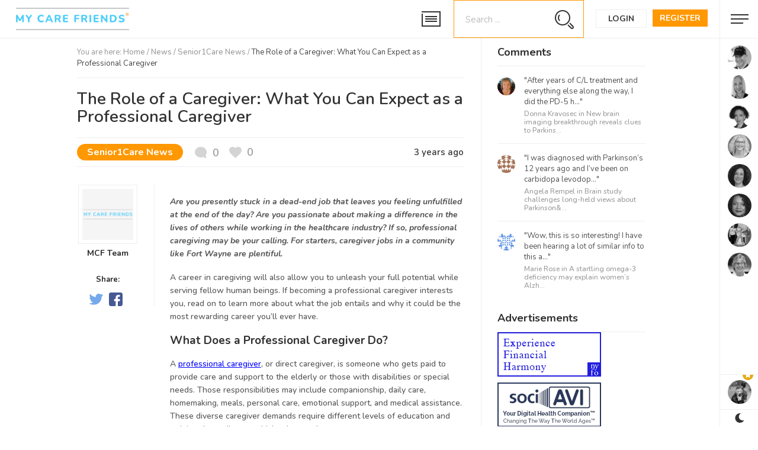

--- FILE ---
content_type: text/html; charset=UTF-8
request_url: https://mycarefriends.com/the-role-of-a-caregiver-what-you-can-expect-as-a-professional-caregiver/
body_size: 51378
content:
<!DOCTYPE html>
<html lang="en-US" class="no-js">
<head>
	<meta charset="UTF-8"><link rel="preconnect" href="https://fonts.gstatic.com/" crossorigin />
	<meta name="viewport" content="width=device-width, initial-scale=1">
	<link rel="profile" href="http://gmpg.org/xfn/11">
		<link rel="pingback" href="https://mycarefriends.com/xmlrpc.php">
	<script>(function(html){html.className = html.className.replace(/\bno-js\b/,'js')})(document.documentElement);</script>
<meta name='robots' content='index, follow, max-image-preview:large, max-snippet:-1, max-video-preview:-1' />
<script type="text/javascript">
    window.addEventListener("DOMContentLoaded", function(event) {
	if (document.cookie.indexOf("dark_mode=") >= 0) {
  		document.body.classList.add("dark-mode");
	}
});
</script>

	<!-- This site is optimized with the Yoast SEO plugin v21.8 - https://yoast.com/wordpress/plugins/seo/ -->
	<title>The Role of a Caregiver: What You Can Expect as a Professional Caregiver - MY CARE FRIENDS</title>
	<link rel="canonical" href="https://mycarefriends.com/the-role-of-a-caregiver-what-you-can-expect-as-a-professional-caregiver/" />
	<meta property="og:locale" content="en_US" />
	<meta property="og:type" content="article" />
	<meta property="og:title" content="The Role of a Caregiver: What You Can Expect as a Professional Caregiver - MY CARE FRIENDS" />
	<meta property="og:description" content="Are you presently stuck in a dead-end job that leaves you feeling unfulfilled at the end of the day? Are you passionate about making a difference in the lives of others while working in the healthcare industry? If so, professional caregiving may be your calling. For starters, caregiver jobs in ..." />
	<meta property="og:url" content="https://mycarefriends.com/the-role-of-a-caregiver-what-you-can-expect-as-a-professional-caregiver/" />
	<meta property="og:site_name" content="MY CARE FRIENDS" />
	<meta property="article:published_time" content="2023-06-26T16:00:02+00:00" />
	<meta property="article:modified_time" content="2023-07-06T17:21:09+00:00" />
	<meta property="og:image" content="https://mycarefriends.com/wp-content/uploads/2023/06/The-Role-of-a-Caregiver-What-You-Can-Expect-as-a-Professional-Caregiver-1024x538-NTlB7m.png" />
	<meta property="og:image:width" content="1024" />
	<meta property="og:image:height" content="538" />
	<meta property="og:image:type" content="image/png" />
	<meta name="author" content="MCF Team" />
	<meta name="twitter:card" content="summary_large_image" />
	<meta name="twitter:label1" content="Written by" />
	<meta name="twitter:data1" content="MCF Team" />
	<meta name="twitter:label2" content="Est. reading time" />
	<meta name="twitter:data2" content="6 minutes" />
	<script type="application/ld+json" class="yoast-schema-graph">{"@context":"https://schema.org","@graph":[{"@type":"Article","@id":"https://mycarefriends.com/the-role-of-a-caregiver-what-you-can-expect-as-a-professional-caregiver/#article","isPartOf":{"@id":"https://mycarefriends.com/the-role-of-a-caregiver-what-you-can-expect-as-a-professional-caregiver/"},"author":{"name":"MCF Team","@id":"https://mycarefriends.com/#/schema/person/4039561f787a7da16a7fb3cb94b266c1"},"headline":"The Role of a Caregiver: What You Can Expect as a Professional Caregiver","datePublished":"2023-06-26T16:00:02+00:00","dateModified":"2023-07-06T17:21:09+00:00","mainEntityOfPage":{"@id":"https://mycarefriends.com/the-role-of-a-caregiver-what-you-can-expect-as-a-professional-caregiver/"},"wordCount":1344,"commentCount":0,"publisher":{"@id":"https://mycarefriends.com/#organization"},"articleSection":["Senior1Care News"],"inLanguage":"en-US","potentialAction":[{"@type":"CommentAction","name":"Comment","target":["https://mycarefriends.com/the-role-of-a-caregiver-what-you-can-expect-as-a-professional-caregiver/#respond"]}]},{"@type":"WebPage","@id":"https://mycarefriends.com/the-role-of-a-caregiver-what-you-can-expect-as-a-professional-caregiver/","url":"https://mycarefriends.com/the-role-of-a-caregiver-what-you-can-expect-as-a-professional-caregiver/","name":"The Role of a Caregiver: What You Can Expect as a Professional Caregiver - MY CARE FRIENDS","isPartOf":{"@id":"https://mycarefriends.com/#website"},"datePublished":"2023-06-26T16:00:02+00:00","dateModified":"2023-07-06T17:21:09+00:00","breadcrumb":{"@id":"https://mycarefriends.com/the-role-of-a-caregiver-what-you-can-expect-as-a-professional-caregiver/#breadcrumb"},"inLanguage":"en-US","potentialAction":[{"@type":"ReadAction","target":["https://mycarefriends.com/the-role-of-a-caregiver-what-you-can-expect-as-a-professional-caregiver/"]}]},{"@type":"BreadcrumbList","@id":"https://mycarefriends.com/the-role-of-a-caregiver-what-you-can-expect-as-a-professional-caregiver/#breadcrumb","itemListElement":[{"@type":"ListItem","position":1,"name":"Home","item":"https://mycarefriends.com/"},{"@type":"ListItem","position":2,"name":"The Role of a Caregiver: What You Can Expect as a Professional Caregiver"}]},{"@type":"WebSite","@id":"https://mycarefriends.com/#website","url":"https://mycarefriends.com/","name":"MY CARE FRIENDS","description":"CONNECT. SHARE. SUPPORT.","publisher":{"@id":"https://mycarefriends.com/#organization"},"potentialAction":[{"@type":"SearchAction","target":{"@type":"EntryPoint","urlTemplate":"https://mycarefriends.com/?s={search_term_string}"},"query-input":"required name=search_term_string"}],"inLanguage":"en-US"},{"@type":"Organization","@id":"https://mycarefriends.com/#organization","name":"MY CARE FRIENDS","url":"https://mycarefriends.com/","logo":{"@type":"ImageObject","inLanguage":"en-US","@id":"https://mycarefriends.com/#/schema/logo/image/","url":"https://mycarefriends.com/wp-content/uploads/2024/09/cropped-MCF_logo_with_R_mark_1000x200px.png","contentUrl":"https://mycarefriends.com/wp-content/uploads/2024/09/cropped-MCF_logo_with_R_mark_1000x200px.png","width":1000,"height":200,"caption":"MY CARE FRIENDS"},"image":{"@id":"https://mycarefriends.com/#/schema/logo/image/"}},{"@type":"Person","@id":"https://mycarefriends.com/#/schema/person/4039561f787a7da16a7fb3cb94b266c1","name":"MCF Team","image":{"@type":"ImageObject","inLanguage":"en-US","@id":"https://mycarefriends.com/#/schema/person/image/","url":"https://mycarefriends.com/wp-content/uploads/avatars/129/1683319667-bpthumb.png","contentUrl":"https://mycarefriends.com/wp-content/uploads/avatars/129/1683319667-bpthumb.png","caption":"MCF Team"},"url":"https://mycarefriends.com/author/mcf/"}]}</script>
	<!-- / Yoast SEO plugin. -->


<link rel='dns-prefetch' href='//www.googletagmanager.com' />
<link rel="alternate" type="application/rss+xml" title="MY CARE FRIENDS &raquo; Feed" href="https://mycarefriends.com/feed/" />
<link rel="alternate" type="application/rss+xml" title="MY CARE FRIENDS &raquo; Comments Feed" href="https://mycarefriends.com/comments/feed/" />
<link rel="alternate" type="application/rss+xml" title="MY CARE FRIENDS &raquo; The Role of a Caregiver: What You Can Expect as a Professional Caregiver Comments Feed" href="https://mycarefriends.com/the-role-of-a-caregiver-what-you-can-expect-as-a-professional-caregiver/feed/" />
<style type="text/css">
img.wp-smiley,
img.emoji {
	display: inline !important;
	border: none !important;
	box-shadow: none !important;
	height: 1em !important;
	width: 1em !important;
	margin: 0 0.07em !important;
	vertical-align: -0.1em !important;
	background: none !important;
	padding: 0 !important;
}
</style>
	<script>WebFontConfig={google:{families:["Nunito:100,100italic,200,200italic,300,300italic,400,400italic,500,500italic,600,600italic,700,700italic,800,800italic,900,900italic","Roboto Slab:100,100italic,200,200italic,300,300italic,400,400italic,500,500italic,600,600italic,700,700italic,800,800italic,900,900italic","Roboto:100,100italic,200,200italic,300,300italic,400,400italic,500,500italic,600,600italic,700,700italic,800,800italic,900,900italic","Nunito:300,400,400i,600,700,800,900"]}};if ( typeof WebFont === "object" && typeof WebFont.load === "function" ) { WebFont.load( WebFontConfig ); }</script><script data-optimized="1" src="https://mycarefriends.com/wp-content/plugins/litespeed-cache/assets/js/webfontloader.min.js"></script>
<link rel='stylesheet' id='style-css-css' href='https://mycarefriends.com/wp-content/plugins/online-active-users/assets/css/style.css?ver=6.2.8' type='text/css' media='all' />
<link rel='stylesheet' id='wp-block-library-css' href='https://mycarefriends.com/wp-includes/css/dist/block-library/style.min.css?ver=6.2.8' type='text/css' media='all' />
<link rel='stylesheet' id='bp-login-form-block-css' href='https://mycarefriends.com/wp-content/plugins/buddypress/bp-core/css/blocks/login-form.min.css?ver=11.4.0' type='text/css' media='all' />
<link rel='stylesheet' id='bp-member-block-css' href='https://mycarefriends.com/wp-content/plugins/buddypress/bp-members/css/blocks/member.min.css?ver=11.4.0' type='text/css' media='all' />
<link rel='stylesheet' id='bp-members-block-css' href='https://mycarefriends.com/wp-content/plugins/buddypress/bp-members/css/blocks/members.min.css?ver=11.4.0' type='text/css' media='all' />
<link rel='stylesheet' id='bp-dynamic-members-block-css' href='https://mycarefriends.com/wp-content/plugins/buddypress/bp-members/css/blocks/dynamic-members.min.css?ver=11.4.0' type='text/css' media='all' />
<link rel='stylesheet' id='bp-latest-activities-block-css' href='https://mycarefriends.com/wp-content/plugins/buddypress/bp-activity/css/blocks/latest-activities.min.css?ver=11.4.0' type='text/css' media='all' />
<link rel='stylesheet' id='bp-friends-block-css' href='https://mycarefriends.com/wp-content/plugins/buddypress/bp-friends/css/blocks/friends.min.css?ver=11.4.0' type='text/css' media='all' />
<link rel='stylesheet' id='bp-group-block-css' href='https://mycarefriends.com/wp-content/plugins/buddypress/bp-groups/css/blocks/group.min.css?ver=11.4.0' type='text/css' media='all' />
<link rel='stylesheet' id='bp-groups-block-css' href='https://mycarefriends.com/wp-content/plugins/buddypress/bp-groups/css/blocks/groups.min.css?ver=11.4.0' type='text/css' media='all' />
<link rel='stylesheet' id='bp-dynamic-groups-block-css' href='https://mycarefriends.com/wp-content/plugins/buddypress/bp-groups/css/blocks/dynamic-groups.min.css?ver=11.4.0' type='text/css' media='all' />
<link rel='stylesheet' id='bp-sitewide-notices-block-css' href='https://mycarefriends.com/wp-content/plugins/buddypress/bp-messages/css/blocks/sitewide-notices.min.css?ver=11.4.0' type='text/css' media='all' />
<style id='feedzy-rss-feeds-loop-style-inline-css' type='text/css'>
.wp-block-feedzy-rss-feeds-loop{display:grid;gap:24px;grid-template-columns:repeat(1,1fr)}@media(min-width:782px){.wp-block-feedzy-rss-feeds-loop.feedzy-loop-columns-2,.wp-block-feedzy-rss-feeds-loop.feedzy-loop-columns-3,.wp-block-feedzy-rss-feeds-loop.feedzy-loop-columns-4,.wp-block-feedzy-rss-feeds-loop.feedzy-loop-columns-5{grid-template-columns:repeat(2,1fr)}}@media(min-width:960px){.wp-block-feedzy-rss-feeds-loop.feedzy-loop-columns-2{grid-template-columns:repeat(2,1fr)}.wp-block-feedzy-rss-feeds-loop.feedzy-loop-columns-3{grid-template-columns:repeat(3,1fr)}.wp-block-feedzy-rss-feeds-loop.feedzy-loop-columns-4{grid-template-columns:repeat(4,1fr)}.wp-block-feedzy-rss-feeds-loop.feedzy-loop-columns-5{grid-template-columns:repeat(5,1fr)}}.wp-block-feedzy-rss-feeds-loop .wp-block-image.is-style-rounded img{border-radius:9999px}.wp-block-feedzy-rss-feeds-loop .wp-block-image:has(:is(img:not([src]),img[src=""])){display:none}

</style>
<link rel='stylesheet' id='classic-theme-styles-css' href='https://mycarefriends.com/wp-includes/css/classic-themes.min.css?ver=6.2.8' type='text/css' media='all' />
<style id='global-styles-inline-css' type='text/css'>
body{--wp--preset--color--black: #000000;--wp--preset--color--cyan-bluish-gray: #abb8c3;--wp--preset--color--white: #ffffff;--wp--preset--color--pale-pink: #f78da7;--wp--preset--color--vivid-red: #cf2e2e;--wp--preset--color--luminous-vivid-orange: #ff6900;--wp--preset--color--luminous-vivid-amber: #fcb900;--wp--preset--color--light-green-cyan: #7bdcb5;--wp--preset--color--vivid-green-cyan: #00d084;--wp--preset--color--pale-cyan-blue: #8ed1fc;--wp--preset--color--vivid-cyan-blue: #0693e3;--wp--preset--color--vivid-purple: #9b51e0;--wp--preset--gradient--vivid-cyan-blue-to-vivid-purple: linear-gradient(135deg,rgba(6,147,227,1) 0%,rgb(155,81,224) 100%);--wp--preset--gradient--light-green-cyan-to-vivid-green-cyan: linear-gradient(135deg,rgb(122,220,180) 0%,rgb(0,208,130) 100%);--wp--preset--gradient--luminous-vivid-amber-to-luminous-vivid-orange: linear-gradient(135deg,rgba(252,185,0,1) 0%,rgba(255,105,0,1) 100%);--wp--preset--gradient--luminous-vivid-orange-to-vivid-red: linear-gradient(135deg,rgba(255,105,0,1) 0%,rgb(207,46,46) 100%);--wp--preset--gradient--very-light-gray-to-cyan-bluish-gray: linear-gradient(135deg,rgb(238,238,238) 0%,rgb(169,184,195) 100%);--wp--preset--gradient--cool-to-warm-spectrum: linear-gradient(135deg,rgb(74,234,220) 0%,rgb(151,120,209) 20%,rgb(207,42,186) 40%,rgb(238,44,130) 60%,rgb(251,105,98) 80%,rgb(254,248,76) 100%);--wp--preset--gradient--blush-light-purple: linear-gradient(135deg,rgb(255,206,236) 0%,rgb(152,150,240) 100%);--wp--preset--gradient--blush-bordeaux: linear-gradient(135deg,rgb(254,205,165) 0%,rgb(254,45,45) 50%,rgb(107,0,62) 100%);--wp--preset--gradient--luminous-dusk: linear-gradient(135deg,rgb(255,203,112) 0%,rgb(199,81,192) 50%,rgb(65,88,208) 100%);--wp--preset--gradient--pale-ocean: linear-gradient(135deg,rgb(255,245,203) 0%,rgb(182,227,212) 50%,rgb(51,167,181) 100%);--wp--preset--gradient--electric-grass: linear-gradient(135deg,rgb(202,248,128) 0%,rgb(113,206,126) 100%);--wp--preset--gradient--midnight: linear-gradient(135deg,rgb(2,3,129) 0%,rgb(40,116,252) 100%);--wp--preset--duotone--dark-grayscale: url('#wp-duotone-dark-grayscale');--wp--preset--duotone--grayscale: url('#wp-duotone-grayscale');--wp--preset--duotone--purple-yellow: url('#wp-duotone-purple-yellow');--wp--preset--duotone--blue-red: url('#wp-duotone-blue-red');--wp--preset--duotone--midnight: url('#wp-duotone-midnight');--wp--preset--duotone--magenta-yellow: url('#wp-duotone-magenta-yellow');--wp--preset--duotone--purple-green: url('#wp-duotone-purple-green');--wp--preset--duotone--blue-orange: url('#wp-duotone-blue-orange');--wp--preset--font-size--small: 13px;--wp--preset--font-size--medium: 20px;--wp--preset--font-size--large: 36px;--wp--preset--font-size--x-large: 42px;--wp--preset--spacing--20: 0.44rem;--wp--preset--spacing--30: 0.67rem;--wp--preset--spacing--40: 1rem;--wp--preset--spacing--50: 1.5rem;--wp--preset--spacing--60: 2.25rem;--wp--preset--spacing--70: 3.38rem;--wp--preset--spacing--80: 5.06rem;--wp--preset--shadow--natural: 6px 6px 9px rgba(0, 0, 0, 0.2);--wp--preset--shadow--deep: 12px 12px 50px rgba(0, 0, 0, 0.4);--wp--preset--shadow--sharp: 6px 6px 0px rgba(0, 0, 0, 0.2);--wp--preset--shadow--outlined: 6px 6px 0px -3px rgba(255, 255, 255, 1), 6px 6px rgba(0, 0, 0, 1);--wp--preset--shadow--crisp: 6px 6px 0px rgba(0, 0, 0, 1);}:where(.is-layout-flex){gap: 0.5em;}body .is-layout-flow > .alignleft{float: left;margin-inline-start: 0;margin-inline-end: 2em;}body .is-layout-flow > .alignright{float: right;margin-inline-start: 2em;margin-inline-end: 0;}body .is-layout-flow > .aligncenter{margin-left: auto !important;margin-right: auto !important;}body .is-layout-constrained > .alignleft{float: left;margin-inline-start: 0;margin-inline-end: 2em;}body .is-layout-constrained > .alignright{float: right;margin-inline-start: 2em;margin-inline-end: 0;}body .is-layout-constrained > .aligncenter{margin-left: auto !important;margin-right: auto !important;}body .is-layout-constrained > :where(:not(.alignleft):not(.alignright):not(.alignfull)){max-width: var(--wp--style--global--content-size);margin-left: auto !important;margin-right: auto !important;}body .is-layout-constrained > .alignwide{max-width: var(--wp--style--global--wide-size);}body .is-layout-flex{display: flex;}body .is-layout-flex{flex-wrap: wrap;align-items: center;}body .is-layout-flex > *{margin: 0;}:where(.wp-block-columns.is-layout-flex){gap: 2em;}.has-black-color{color: var(--wp--preset--color--black) !important;}.has-cyan-bluish-gray-color{color: var(--wp--preset--color--cyan-bluish-gray) !important;}.has-white-color{color: var(--wp--preset--color--white) !important;}.has-pale-pink-color{color: var(--wp--preset--color--pale-pink) !important;}.has-vivid-red-color{color: var(--wp--preset--color--vivid-red) !important;}.has-luminous-vivid-orange-color{color: var(--wp--preset--color--luminous-vivid-orange) !important;}.has-luminous-vivid-amber-color{color: var(--wp--preset--color--luminous-vivid-amber) !important;}.has-light-green-cyan-color{color: var(--wp--preset--color--light-green-cyan) !important;}.has-vivid-green-cyan-color{color: var(--wp--preset--color--vivid-green-cyan) !important;}.has-pale-cyan-blue-color{color: var(--wp--preset--color--pale-cyan-blue) !important;}.has-vivid-cyan-blue-color{color: var(--wp--preset--color--vivid-cyan-blue) !important;}.has-vivid-purple-color{color: var(--wp--preset--color--vivid-purple) !important;}.has-black-background-color{background-color: var(--wp--preset--color--black) !important;}.has-cyan-bluish-gray-background-color{background-color: var(--wp--preset--color--cyan-bluish-gray) !important;}.has-white-background-color{background-color: var(--wp--preset--color--white) !important;}.has-pale-pink-background-color{background-color: var(--wp--preset--color--pale-pink) !important;}.has-vivid-red-background-color{background-color: var(--wp--preset--color--vivid-red) !important;}.has-luminous-vivid-orange-background-color{background-color: var(--wp--preset--color--luminous-vivid-orange) !important;}.has-luminous-vivid-amber-background-color{background-color: var(--wp--preset--color--luminous-vivid-amber) !important;}.has-light-green-cyan-background-color{background-color: var(--wp--preset--color--light-green-cyan) !important;}.has-vivid-green-cyan-background-color{background-color: var(--wp--preset--color--vivid-green-cyan) !important;}.has-pale-cyan-blue-background-color{background-color: var(--wp--preset--color--pale-cyan-blue) !important;}.has-vivid-cyan-blue-background-color{background-color: var(--wp--preset--color--vivid-cyan-blue) !important;}.has-vivid-purple-background-color{background-color: var(--wp--preset--color--vivid-purple) !important;}.has-black-border-color{border-color: var(--wp--preset--color--black) !important;}.has-cyan-bluish-gray-border-color{border-color: var(--wp--preset--color--cyan-bluish-gray) !important;}.has-white-border-color{border-color: var(--wp--preset--color--white) !important;}.has-pale-pink-border-color{border-color: var(--wp--preset--color--pale-pink) !important;}.has-vivid-red-border-color{border-color: var(--wp--preset--color--vivid-red) !important;}.has-luminous-vivid-orange-border-color{border-color: var(--wp--preset--color--luminous-vivid-orange) !important;}.has-luminous-vivid-amber-border-color{border-color: var(--wp--preset--color--luminous-vivid-amber) !important;}.has-light-green-cyan-border-color{border-color: var(--wp--preset--color--light-green-cyan) !important;}.has-vivid-green-cyan-border-color{border-color: var(--wp--preset--color--vivid-green-cyan) !important;}.has-pale-cyan-blue-border-color{border-color: var(--wp--preset--color--pale-cyan-blue) !important;}.has-vivid-cyan-blue-border-color{border-color: var(--wp--preset--color--vivid-cyan-blue) !important;}.has-vivid-purple-border-color{border-color: var(--wp--preset--color--vivid-purple) !important;}.has-vivid-cyan-blue-to-vivid-purple-gradient-background{background: var(--wp--preset--gradient--vivid-cyan-blue-to-vivid-purple) !important;}.has-light-green-cyan-to-vivid-green-cyan-gradient-background{background: var(--wp--preset--gradient--light-green-cyan-to-vivid-green-cyan) !important;}.has-luminous-vivid-amber-to-luminous-vivid-orange-gradient-background{background: var(--wp--preset--gradient--luminous-vivid-amber-to-luminous-vivid-orange) !important;}.has-luminous-vivid-orange-to-vivid-red-gradient-background{background: var(--wp--preset--gradient--luminous-vivid-orange-to-vivid-red) !important;}.has-very-light-gray-to-cyan-bluish-gray-gradient-background{background: var(--wp--preset--gradient--very-light-gray-to-cyan-bluish-gray) !important;}.has-cool-to-warm-spectrum-gradient-background{background: var(--wp--preset--gradient--cool-to-warm-spectrum) !important;}.has-blush-light-purple-gradient-background{background: var(--wp--preset--gradient--blush-light-purple) !important;}.has-blush-bordeaux-gradient-background{background: var(--wp--preset--gradient--blush-bordeaux) !important;}.has-luminous-dusk-gradient-background{background: var(--wp--preset--gradient--luminous-dusk) !important;}.has-pale-ocean-gradient-background{background: var(--wp--preset--gradient--pale-ocean) !important;}.has-electric-grass-gradient-background{background: var(--wp--preset--gradient--electric-grass) !important;}.has-midnight-gradient-background{background: var(--wp--preset--gradient--midnight) !important;}.has-small-font-size{font-size: var(--wp--preset--font-size--small) !important;}.has-medium-font-size{font-size: var(--wp--preset--font-size--medium) !important;}.has-large-font-size{font-size: var(--wp--preset--font-size--large) !important;}.has-x-large-font-size{font-size: var(--wp--preset--font-size--x-large) !important;}
.wp-block-navigation a:where(:not(.wp-element-button)){color: inherit;}
:where(.wp-block-columns.is-layout-flex){gap: 2em;}
.wp-block-pullquote{font-size: 1.5em;line-height: 1.6;}
</style>
<link rel='stylesheet' id='bbp-default-css' href='https://mycarefriends.com/wp-content/themes/onecommunity/css/bbpress.min.css?ver=2.6.9' type='text/css' media='all' />
<link rel='stylesheet' id='bp-mentions-css-css' href='https://mycarefriends.com/wp-content/plugins/buddypress/bp-activity/css/mentions.min.css?ver=11.4.0' type='text/css' media='all' />
<link rel='stylesheet' id='dashicons-css' href='https://mycarefriends.com/wp-includes/css/dashicons.min.css?ver=6.2.8' type='text/css' media='all' />
<link rel='stylesheet' id='bp-nouveau-css' href='https://mycarefriends.com/wp-content/themes/onecommunity/buddypress/css/buddypress.min.css?ver=11.4.0' type='text/css' media='screen' />
<link rel='stylesheet' id='contact-form-7-css' href='https://mycarefriends.com/wp-content/plugins/contact-form-7/includes/css/styles.css?ver=5.8.7' type='text/css' media='all' />
<link rel='stylesheet' id='ditty-displays-css' href='https://mycarefriends.com/wp-content/plugins/ditty-news-ticker/assets/build/dittyDisplays.css?ver=3.1.63' type='text/css' media='all' />
<link rel='stylesheet' id='ditty-fontawesome-css' href='https://mycarefriends.com/wp-content/plugins/ditty-news-ticker/includes/libs/fontawesome-6.4.0/css/all.css?ver=6.4.0' type='text/css' media='' />
<link rel='stylesheet' id='events-manager-css' href='https://mycarefriends.com/wp-content/plugins/events-manager/includes/css/events-manager.css?ver=6.2.2' type='text/css' media='all' />
<style id='events-manager-inline-css' type='text/css'>
body .em { --font-family : inherit; --font-weight : inherit; --font-size : 1em; --line-height : inherit; }
</style>
<link rel='stylesheet' id='gamipress-css-css' href='https://mycarefriends.com/wp-content/plugins/gamipress/assets/css/gamipress.min.css?ver=2.6.5' type='text/css' media='all' />
<link rel='stylesheet' id='pmpro_frontend-css' href='https://mycarefriends.com/wp-content/plugins/paid-memberships-pro/css/frontend.css?ver=2.10.7' type='text/css' media='screen' />
<link rel='stylesheet' id='pmpro_print-css' href='https://mycarefriends.com/wp-content/plugins/paid-memberships-pro/css/print.css?ver=2.10.7' type='text/css' media='print' />
<link rel='stylesheet' id='parent-theme-css' href='https://mycarefriends.com/wp-content/themes/onecommunity/style.css?ver=6.2.8' type='text/css' media='all' />
<link rel='stylesheet' id='onecommunity-style-css' href='https://mycarefriends.com/wp-content/themes/onecommunity-child/style.css?ver=1057' type='text/css' media='all' />
<link rel='stylesheet' id='responsive-css' href='https://mycarefriends.com/wp-content/themes/onecommunity/css/responsive.css?ver=959' type='text/css' media='all' />
<link rel='stylesheet' id='onecommunity-animations-css' href='https://mycarefriends.com/wp-content/themes/onecommunity/css/animations.css?ver=6.2.8' type='text/css' media='all' />
<link rel='stylesheet' id='bp-responsive-css' href='https://mycarefriends.com/wp-content/themes/onecommunity/buddypress/css/responsive.css?ver=6.2.8' type='text/css' media='all' />
<link rel='stylesheet' id='rtmedia-css' href='https://mycarefriends.com/wp-content/themes/onecommunity/buddypress/css/rtmedia.css?ver=6.2.8' type='text/css' media='all' />
<link rel='stylesheet' id='elementor-frontend-legacy-css' href='https://mycarefriends.com/wp-content/plugins/elementor/assets/css/frontend-legacy.min.css?ver=3.14.1' type='text/css' media='all' />
<link rel='stylesheet' id='elementor-frontend-css' href='https://mycarefriends.com/wp-content/plugins/elementor/assets/css/frontend.min.css?ver=3.14.1' type='text/css' media='all' />
<link rel='stylesheet' id='feedzy-rss-feeds-elementor-css' href='https://mycarefriends.com/wp-content/plugins/feedzy-rss-feeds/css/feedzy-rss-feeds.css?ver=1' type='text/css' media='all' />
<link rel='stylesheet' id='elementor-icons-css' href='https://mycarefriends.com/wp-content/plugins/elementor/assets/lib/eicons/css/elementor-icons.min.css?ver=5.20.0' type='text/css' media='all' />
<link rel='stylesheet' id='swiper-css' href='https://mycarefriends.com/wp-content/plugins/elementor/assets/lib/swiper/css/swiper.min.css?ver=5.3.6' type='text/css' media='all' />
<link rel='stylesheet' id='elementor-post-4722-css' href='https://mycarefriends.com/wp-content/uploads/elementor/css/post-4722.css?ver=1689256376' type='text/css' media='all' />
<link rel='stylesheet' id='elementor-pro-css' href='https://mycarefriends.com/wp-content/plugins/elementor-pro/assets/css/frontend.min.css?ver=3.14.1' type='text/css' media='all' />
<link rel='stylesheet' id='font-awesome-5-all-css' href='https://mycarefriends.com/wp-content/plugins/elementor/assets/lib/font-awesome/css/all.min.css?ver=3.14.1' type='text/css' media='all' />
<link rel='stylesheet' id='font-awesome-4-shim-css' href='https://mycarefriends.com/wp-content/plugins/elementor/assets/lib/font-awesome/css/v4-shims.min.css?ver=3.14.1' type='text/css' media='all' />
<link rel='stylesheet' id='onecommunity-shortcodes-css' href='https://mycarefriends.com/wp-content/plugins/onecommunity-shortcodes/css/shortcodes.css?ver=6.2.8' type='text/css' media='all' />
<link rel='stylesheet' id='swiper-style-css' href='https://mycarefriends.com/wp-content/plugins/onecommunity-shortcodes/css/swiper-bundle.min.css?ver=6.2.8' type='text/css' media='all' />
<link rel='stylesheet' id='eael-general-css' href='https://mycarefriends.com/wp-content/plugins/essential-addons-for-elementor-lite/assets/front-end/css/view/general.min.css?ver=6.1.20' type='text/css' media='all' />
<link rel='stylesheet' id='rt-mediaelement-css' href='https://mycarefriends.com/wp-content/plugins/buddypress-media/lib/media-element/mediaelementplayer-legacy.min.css?ver=4.6.18' type='text/css' media='all' />
<link rel='stylesheet' id='rt-mediaelement-wp-css' href='https://mycarefriends.com/wp-content/plugins/buddypress-media/lib/media-element/wp-mediaelement.min.css?ver=4.6.18' type='text/css' media='all' />
<link rel='stylesheet' id='rtmedia-upload-terms-main-css' href='https://mycarefriends.com/wp-content/plugins/buddypress-media/app/assets/css/rtm-upload-terms.min.css?ver=4.6.18' type='text/css' media='all' />


<link rel="preconnect" href="https://fonts.gstatic.com/" crossorigin><script type='text/javascript' src='https://mycarefriends.com/wp-includes/js/jquery/jquery.min.js?ver=3.6.4' id='jquery-core-js'></script>
<script type='text/javascript' src='https://mycarefriends.com/wp-includes/js/jquery/jquery-migrate.min.js?ver=3.4.0' id='jquery-migrate-js'></script>
<script type='text/javascript' src='https://mycarefriends.com/wp-content/plugins/buddypress/bp-core/js/vendor/jquery.caret.min.js?ver=11.4.0' id='jquery-caret-js'></script>
<script type='text/javascript' src='https://mycarefriends.com/wp-content/plugins/buddypress/bp-core/js/vendor/jquery.atwho.min.js?ver=11.4.0' id='jquery-atwho-js'></script>
<script type='text/javascript' src='https://mycarefriends.com/wp-content/plugins/buddypress/bp-activity/js/mentions.min.js?ver=11.4.0' id='bp-mentions-js'></script>
<script type='text/javascript' src='https://mycarefriends.com/wp-content/plugins/bbp-mentions-suggest/js/forum.js?ver=6.2.8' id='bms_enqueue_submit-js'></script>
<script type='text/javascript' src='https://mycarefriends.com/wp-includes/js/plupload/moxie.min.js?ver=1.3.5' id='moxiejs-js'></script>
<script type='text/javascript' src='https://mycarefriends.com/wp-includes/js/plupload/plupload.min.js?ver=2.1.9' id='plupload-js'></script>
<script type='text/javascript' id='bp-confirm-js-extra'>
/* <![CDATA[ */
var BP_Confirm = {"are_you_sure":"Are you sure?"};
/* ]]> */
</script>
<script type='text/javascript' src='https://mycarefriends.com/wp-content/plugins/buddypress/bp-core/js/confirm.min.js?ver=11.4.0' id='bp-confirm-js'></script>
<script type='text/javascript' src='https://mycarefriends.com/wp-content/plugins/buddypress/bp-core/js/widget-members.min.js?ver=11.4.0' id='bp-widget-members-js'></script>
<script type='text/javascript' src='https://mycarefriends.com/wp-content/plugins/buddypress/bp-core/js/jquery-query.min.js?ver=11.4.0' id='bp-jquery-query-js'></script>
<script type='text/javascript' src='https://mycarefriends.com/wp-content/plugins/buddypress/bp-core/js/vendor/jquery-cookie.min.js?ver=11.4.0' id='bp-jquery-cookie-js'></script>
<script type='text/javascript' src='https://mycarefriends.com/wp-content/plugins/buddypress/bp-core/js/vendor/jquery-scroll-to.min.js?ver=11.4.0' id='bp-jquery-scroll-to-js'></script>
<script type='text/javascript' src='https://mycarefriends.com/wp-content/plugins/buddypress/bp-groups/js/widget-groups.min.js?ver=11.4.0' id='groups_widget_groups_list-js-js'></script>
<script type='text/javascript' src='https://mycarefriends.com/wp-includes/js/jquery/ui/core.min.js?ver=1.13.2' id='jquery-ui-core-js'></script>
<script type='text/javascript' src='https://mycarefriends.com/wp-includes/js/jquery/ui/mouse.min.js?ver=1.13.2' id='jquery-ui-mouse-js'></script>
<script type='text/javascript' src='https://mycarefriends.com/wp-includes/js/jquery/ui/sortable.min.js?ver=1.13.2' id='jquery-ui-sortable-js'></script>
<script type='text/javascript' src='https://mycarefriends.com/wp-includes/js/jquery/ui/datepicker.min.js?ver=1.13.2' id='jquery-ui-datepicker-js'></script>
<script type='text/javascript' id='jquery-ui-datepicker-js-after'>
jQuery(function(jQuery){jQuery.datepicker.setDefaults({"closeText":"Close","currentText":"Today","monthNames":["January","February","March","April","May","June","July","August","September","October","November","December"],"monthNamesShort":["Jan","Feb","Mar","Apr","May","Jun","Jul","Aug","Sep","Oct","Nov","Dec"],"nextText":"Next","prevText":"Previous","dayNames":["Sunday","Monday","Tuesday","Wednesday","Thursday","Friday","Saturday"],"dayNamesShort":["Sun","Mon","Tue","Wed","Thu","Fri","Sat"],"dayNamesMin":["S","M","T","W","T","F","S"],"dateFormat":"MM d, yy","firstDay":1,"isRTL":false});});
</script>
<script type='text/javascript' src='https://mycarefriends.com/wp-includes/js/jquery/ui/resizable.min.js?ver=1.13.2' id='jquery-ui-resizable-js'></script>
<script type='text/javascript' src='https://mycarefriends.com/wp-includes/js/jquery/ui/draggable.min.js?ver=1.13.2' id='jquery-ui-draggable-js'></script>
<script type='text/javascript' src='https://mycarefriends.com/wp-includes/js/jquery/ui/controlgroup.min.js?ver=1.13.2' id='jquery-ui-controlgroup-js'></script>
<script type='text/javascript' src='https://mycarefriends.com/wp-includes/js/jquery/ui/checkboxradio.min.js?ver=1.13.2' id='jquery-ui-checkboxradio-js'></script>
<script type='text/javascript' src='https://mycarefriends.com/wp-includes/js/jquery/ui/button.min.js?ver=1.13.2' id='jquery-ui-button-js'></script>
<script type='text/javascript' src='https://mycarefriends.com/wp-includes/js/jquery/ui/dialog.min.js?ver=1.13.2' id='jquery-ui-dialog-js'></script>
<script type='text/javascript' id='events-manager-js-extra'>
/* <![CDATA[ */
var EM = {"ajaxurl":"https:\/\/mycarefriends.com\/wp-admin\/admin-ajax.php","locationajaxurl":"https:\/\/mycarefriends.com\/wp-admin\/admin-ajax.php?action=locations_search","firstDay":"1","locale":"en","dateFormat":"yy-mm-dd","ui_css":"https:\/\/mycarefriends.com\/wp-content\/plugins\/events-manager\/includes\/css\/jquery-ui\/build.css","show24hours":"0","is_ssl":"1","autocomplete_limit":"10","calendar":{"breakpoints":{"small":560,"medium":908,"large":false}},"datepicker":{"format":"m\/d\/Y"},"search":{"breakpoints":{"small":650,"medium":850,"full":false}},"google_maps_api":"AIzaSyA3gC2QBvcOG-Q5Ly-E2QA6u9z-F-X8Mcs","bookingInProgress":"Please wait while the booking is being submitted.","tickets_save":"Save Ticket","bookingajaxurl":"https:\/\/mycarefriends.com\/wp-admin\/admin-ajax.php","bookings_export_save":"Export Bookings","bookings_settings_save":"Save Settings","booking_delete":"Are you sure you want to delete?","booking_offset":"30","bb_full":"Sold Out","bb_book":"Book Now","bb_booking":"Booking...","bb_booked":"Booking Submitted","bb_error":"Booking Error. Try again?","bb_cancel":"Cancel","bb_canceling":"Canceling...","bb_cancelled":"Cancelled","bb_cancel_error":"Cancellation Error. Try again?","txt_search":"Search","txt_searching":"Searching...","txt_loading":"Loading..."};
/* ]]> */
</script>
<script type='text/javascript' src='https://mycarefriends.com/wp-content/plugins/events-manager/includes/js/events-manager.js?ver=6.2.2' id='events-manager-js'></script>
<script type='text/javascript' src='https://mycarefriends.com/wp-content/plugins/onecommunity-shortcodes/js/swiper-bundle.min.js' id='swiper-js-js'></script>
<!--[if lt IE 9]>
<script type='text/javascript' src='https://mycarefriends.com/wp-content/themes/onecommunity/js/html5.js?ver=3.7.3' id='onecommunity-html5-js'></script>
<![endif]-->
<script type='text/javascript' src='https://mycarefriends.com/wp-content/plugins/elementor/assets/lib/font-awesome/js/v4-shims.min.js?ver=3.14.1' id='font-awesome-4-shim-js'></script>

<!-- Google tag (gtag.js) snippet added by Site Kit -->
<!-- Google Analytics snippet added by Site Kit -->
<script type='text/javascript' src='https://www.googletagmanager.com/gtag/js?id=GT-WF6Z7Z2' id='google_gtagjs-js' async></script>
<script type='text/javascript' id='google_gtagjs-js-after'>
window.dataLayer = window.dataLayer || [];function gtag(){dataLayer.push(arguments);}
gtag("set","linker",{"domains":["mycarefriends.com"]});
gtag("js", new Date());
gtag("set", "developer_id.dZTNiMT", true);
gtag("config", "GT-WF6Z7Z2");
</script>
<link rel="https://api.w.org/" href="https://mycarefriends.com/wp-json/" /><link rel="alternate" type="application/json" href="https://mycarefriends.com/wp-json/wp/v2/posts/11757" /><link rel="EditURI" type="application/rsd+xml" title="RSD" href="https://mycarefriends.com/xmlrpc.php?rsd" />
<link rel="wlwmanifest" type="application/wlwmanifest+xml" href="https://mycarefriends.com/wp-includes/wlwmanifest.xml" />
<meta name="generator" content="WordPress 6.2.8" />
<link rel='shortlink' href='https://mycarefriends.com/?p=11757' />
<link rel="alternate" type="application/json+oembed" href="https://mycarefriends.com/wp-json/oembed/1.0/embed?url=https%3A%2F%2Fmycarefriends.com%2Fthe-role-of-a-caregiver-what-you-can-expect-as-a-professional-caregiver%2F" />
<link rel="alternate" type="text/xml+oembed" href="https://mycarefriends.com/wp-json/oembed/1.0/embed?url=https%3A%2F%2Fmycarefriends.com%2Fthe-role-of-a-caregiver-what-you-can-expect-as-a-professional-caregiver%2F&#038;format=xml" />

	<script type="text/javascript">var ajaxurl = 'https://mycarefriends.com/wp-admin/admin-ajax.php';</script>

<style type="text/css">
.feedzy-rss-link-icon:after {
	content: url("https://mycarefriends.com/wp-content/plugins/feedzy-rss-feeds/img/external-link.png");
	margin-left: 3px;
}
</style>
		<meta name="generator" content="Site Kit by Google 1.170.0" />			<style type="text/css">
							.rtmedia-activity-container ul.rtm-activity-media-list{
			overflow: auto;
			}

			div.rtmedia-activity-container ul.rtm-activity-media-list li.media-type-document,
			div.rtmedia-activity-container ul.rtm-activity-media-list li.media-type-other{
			margin-left: 0.6em !important;
			}

			.rtmedia-activity-container li.media-type-video{
			height: 240px !important;
			width: 320px !important;
			}

			.rtmedia-activity-container li.media-type-video div.rtmedia-item-thumbnail,
			.rtmedia-activity-container li.media-type-photo a{
			width: 100% !important;
			height: 98% !important;
			}

			.rtmedia-activity-container li.media-type-video div.rtmedia-item-thumbnail video{
			width: 100% !important;
			height: 100% !important;
			}

			.rtmedia-activity-container li.media-type-video div.rtmedia-item-thumbnail .mejs-video video {
			width: 100% !important;
			height: 100% !important;
			}

			.rtmedia-activity-container li.media-type-music{
			width: 320px !important;
			}

			.rtmedia-activity-container li.media-type-music .rtmedia-item-thumbnail,
			.rtmedia-activity-container li.media-type-music .rtmedia-item-thumbnail .mejs-audio,
			.rtmedia-activity-container li.media-type-music .rtmedia-item-thumbnail audio{
			width: 100% !important;
			}

			.rtmedia-activity-container li.media-type-photo{
			width: 500px !important;
			height: 375px !important;
			}

			.rtmedia-activity-container .media-type-photo .rtmedia-item-thumbnail,
			.rtmedia-activity-container .media-type-photo .rtmedia-item-thumbnail img {
			width: 100% !important;
			height: 100% !important;
			overflow: hidden;
			}
						#buddypress ul.activity-list li.activity-item .activity-comments ul li form.ac-form .rtmedia-comment-media-upload,#buddypress ul.activity-list li.activity-item .activity-comments ul li form.ac-form .rtmedia-container {
					display: none !important
				}
					.rtmedia-container ul.rtmedia-list li.rtmedia-list-item div.rtmedia-item-thumbnail {
		width: 160px;
		max-height: 160px;
		}
		.rtmedia-container ul.rtmedia-list li.rtmedia-list-item div.rtmedia-item-thumbnail img {
		max-width: 160px;
		max-height: 160px;
		}
		.rtmedia-container .rtmedia-list  .rtmedia-list-item {
		width: 160px;
		}
					</style>
			<style type="text/css" media="all">

:root {
  --dd-main-color: #ff9801;
  --dd-main-border-color: #efefef;
  --dd-background-1: #f4f4f4;
  --dd-background-2: #efefef;
  --dd-color-1: #d1d1d1;
}

.buddypress .main-navs.bp-navs ul li, #object-nav ul li { background:#d1d1d1; }
.top-bar-notifications-container span, .shortcode-bp-groups-tabs-container #object-nav .tabs-nav li.current, .shortcode_go, .shortcode_notice, .shortcode_quotebyauthor, .shortcode-login #shortcode-login-submit, .box-blog-entry .box-blog-cat a, #buddypress .bp-navs ul li.selected, #buddypress .bp-navs ul li.current, .page-numbers.current, .header-top-signin, .user-top-menu-container ul li span, .single-event-image span, .single-event-cat, .offers-container .offer.best, .offers-container a.button, .single-post-category, #object-nav ul li.current, .top-bar-messages span, .woocommerce h2.woocommerce-loop-category__title mark.count, ul.products li.product .woocommerce-listing-item-cat, body.single-product button.single_add_to_cart_button, .woocommerce div.product .woocommerce-tabs ul.tabs li.active, .woocommerce a.checkout-button, #place_order, .buddypress-wrap #group-create-body .bp-cover-image-status p.warning, .buddypress-wrap .bp-feedback.info .bp-icon, .buddypress-wrap .bp-feedback.help .bp-icon, .hero-button.join, #wp-calendar tbody td#today a, #buddypress .main-navs.bp-navs .object-nav-menu li.current, body.dark-mode .page-numbers.current, ul.learnpress-featured li.course-entry .box-course-cat, ul.learn-press-courses li.lp_course .box-course-cat, .learnpress-page .lp-button, ul.learn-press-nav-tabs .course-nav.active::after, ul.learn-press-nav-tabs .course-nav:hover::after, .course-curriculum ul.curriculum-sections .section-content .course-item.item-preview .course-item-status, .widget_lp-widget-popular-courses .widget-body .course-entry .course-detail .course-detail-top .category, .lp-widget .lp-course-info-fields .lp-course-info .lp-label, .lp-label.label-enrolled, .lp-label.label-started, #sidebar .course-category a { background:#ff9801!important; }
.load-more-groups span, .leftpullquote, .rightpullquote, .buddypress-wrap .activity-list .load-more a, .buddypress-wrap .activity-list .load-newest a, .header-top-signin, #load-more-posts-classic, #load-more-posts-1, #load-more-courses, .woocommerce .woocommerce-info, .load-more { border-color:#ff9801; }
.shortcode_go:hover, .shortcode-login #shortcode-login-submit:hover { background:#d37d00!important; }
#buddypress .bp-subnavs ul.subnav li.current { background: #cdcdcd!important; }
.woocommerce .woocommerce-info::before { color:#ff9801!important; }

#wp-submit, .submit #signup_submit, .wpcf7-submit, #post-topic-reply #submit, #new-topic-post #submit, .my-account #submit, #new-topic-button, .page-template-search-page-php #search-submit, #comment-submit, #send_reply_button, #profile-group-edit-submit, #bbp_reply_submit, #bbp_topic_submit, #send, #submit { color:#ffffff!important; background: #ff9801!important; }

body, .nunito-font { font-family: 'Nunito'; }

.single-headers #cover::after { background: linear-gradient(0deg, rgba(0,0,0,0.7) 0%, rgba(0,0,0,0.6) 11%, rgba(0,0,0,0) 100%); }



/*********** Dark mode ***********/
body.dark-mode { color:#f0f0f0; background-color: #1e1a1b!important; border-color:#282627!important; }
body.dark-mode header#main, body.dark-mode footer, body.dark-mode #sidenav, body.dark-mode #loader-wrapper { background-color: #1e1a1b!important; }

/*********** Borders color ***********/
body.dark-mode #sidenav, body.dark-mode .header-top, body.dark-mode footer, body.dark-mode .sidebar .sidebar-box .sidebar-title, body.dark-mode .sidebar .sidebar-box ul li, body.dark-mode .breadcrumbs, 
body.dark-mode .woocommerce .woocommerce-breadcrumb, body.dark-mode #page-header .breadcrumbs, body.dark-mode select, body.dark-mode fieldset, body.dark-mode pre, body.dark-mode abbr, body.dark-mode acronym, body.dark-mode table, 
body.dark-mode table th, body.dark-mode table td,body.dark-mode input[type="text"], body.dark-mode input[type="date"], body.dark-mode input[type="time"], 
body.dark-mode input[type="datetime-local"], body.dark-mode input[type="week"], body.dark-mode input[type="month"], 
body.dark-mode input[type="email"], body.dark-mode input[type="url"], body.dark-mode input[type="password"], body.dark-mode input[type="search"], body.dark-mode input[type="tel"], body.dark-mode input[type="number"], 
body.dark-mode textarea#comment, body.dark-mode input[type="date"]:focus, body.dark-mode input[type="time"]:focus, 
body.dark-mode input[type="datetime-local"]:focus, body.dark-mode input[type="week"]:focus, body.dark-mode input[type="month"]:focus, 
body.dark-mode input[type="text"]:focus, body.dark-mode input[type="email"]:focus, body.dark-mode input[type="url"]:focus, 
body.dark-mode input[type="password"]:focus, body.dark-mode input[type="search"]:focus, body.dark-mode input[type="tel"]:focus, body.dark-mode input[type="number"]:focus,
body.dark-mode #page-user-login, body.dark-mode #page-user-pass, body.dark-mode .post-navigation div + div, body.dark-mode .image-navigation, body.dark-mode .comment-navigation,
body.dark-mode #header-menu-container .header-menu .nav-ul-container ul, body.dark-mode #header-menu-container .header-menu li li, body.dark-mode #header-menu-container .header-menu > li.current-menu-item, 
body.dark-mode #mobile-nav div.header-menu-mobile-container ul.header-menu-mobile, body.dark-mode #mobile-nav .header-menu-mobile-container ul li, body.dark-mode .subtitle.desc,
body.dark-mode .tagcloud a, body.dark-mode .header-top-login, body.dark-mode .user-top-menu-container ul, body.dark-mode .user-top-menu-container ul li, body.dark-mode .top-bar-messages-container, 
body.dark-mode .top-bar-messages-menu, body.dark-mode .top-bar-messages-menu ul li, body.dark-mode .notifications-list, body.dark-mode .notifications-list li, body.dark-mode .header-search, body.dark-mode .header-search #ajaxsearchpro1_1, body.dark-mode .header-search #ajaxsearchpro1_1 .probox, body.dark-mode .sidebar-box .search-form, 
body.dark-mode #header-search-mobile, body.dark-mode .frontpage-row, body.dark-mode .frontpage-row-3, body.dark-mode .frontpage-row-3-title, body.dark-mode .frontpage-row-4, body.dark-mode .small-leaderboard, 
body.dark-mode .frontpage-row-5, body.dark-mode .frontpage-row-5-left, body.dark-mode .frontpage-row-5 .left, body.dark-mode .offers-container .offer, body.dark-mode .frontpage-row-7.centered-heading, body.dark-mode .single-post-details, body.dark-mode article, 
body.dark-mode .entry-summary, body.dark-mode main#content .thumbnail, body.dark-mode .blog-classic, body.dark-mode .blog-classic .blog-post, body.dark-mode .blog-classic .blog-post .featured-image img, 
body.dark-mode .blog-classic a.more-link, body.dark-mode .box-blog-entry .box-blog-details, body.dark-mode .box-blog-entry.no-thumbnail .box-blog-details, body.dark-mode .single-post main#content aside#left, body.dark-mode .blog-post aside#left, 
body.dark-mode .single-event aside#left, body.dark-mode .related-posts ul li.related-post-entry, body.dark-mode #left .author-bio img.avatar, body.dark-mode .page-links a, body.dark-mode .comments-area h2, 
body.dark-mode .comment-list article, body.dark-mode .comment-list .pingback, body.dark-mode .comment-list .trackback, body.dark-mode .comment-avatar img, body.dark-mode .comment-body, body.dark-mode .comment-content .reply, 
body.dark-mode .no-comments, body.dark-mode .footer-copyright, body.dark-mode .widecolumn .mu_register .mu_alert, body.dark-mode .term-description, body.dark-mode .woocommerce-product-gallery__image img, 
body.dark-mode .woocommerce-product-gallery__image img.wp-post-image, body.dark-mode.woocommerce div.product .woocommerce-tabs ul.tabs li, 
body.dark-mode.woocommerce .woocommerce-tabs ul.tabs.wc-tabs li.woo-object-nav-menu-button .woo-object-nav-menu, body.dark-mode.woocommerce .woocommerce-tabs ul.tabs.wc-tabs li.woo-object-nav-menu-button .woo-object-nav-menu li, 
body.dark-mode .woocommerce table.shop_attributes, body.dark-mode .woocommerce table.shop_attributes th, body.dark-mode .woocommerce table.shop_attributes td, body.dark-mode .woocommerce #tab-reviews #reviews ol.commentlist, 
body.dark-mode .woocommerce #tab-reviews #reviews ol.commentlist li, body.dark-mode .woocommerce #tab-reviews #reviews .review .comment_container img, 
body.dark-mode .woocommerce .sidebar ul.product_list_widget li img.attachment-woocommerce_thumbnail, body.dark-mode .woocommerce table.shop_table, body.dark-mode .woocommerce table.shop_table td, 
body.dark-mode .woocommerce table.shop_table tbody th, body.dark-mode.woocommerce table.shop_table tfoot td, body.dark-mode.woocommerce table.shop_table tfoot th, body.dark-mode .woocommerce table.shop_table .cart-subtotal, 
body.dark-mode .woocommerce table.shop_table .cart-subtotal th, body.dark-mode .woocommerce table.shop_table .cart-subtotal td, body.dark-mode .wpcf7-textarea, 
body.dark-mode .em-events-list > li, body.dark-mode .events-table thead tr th, body.dark-mode .events-table tbody tr td, body.dark-mode .wp_ulike_likers_wrapper .tiles, 
body.dark-mode body.achievement-single-page .gamipress-achievement-earners-list li a img, body.dark-mode .general-box-title, 
body.dark-mode .shortcode-general-list .shortcode-general-list-item, body.dark-mode #shortcode-user-login, body.dark-mode #shortcode-user-pass, body.dark-mode .shortcode-login-bottom, 
body.dark-mode .shortcode-bp-groups-tabs-container .group-box-bottom, body.dark-mode .shortcode-small-recent-posts-container .recent-post-thumb img, body.dark-mode .shortcode-popular-posts .shortcode-popular-posts-menu-drop-down, 
body.dark-mode .shortcode-popular-posts .tab-news-content li, body.dark-mode .shortcode-popular-posts ul li .pop-left img, body.dark-mode #sidenav ul#sidenav-ul, body.dark-mode #sidenav .sidenav-tabs, 
body.dark-mode #sidenav .best-user, body.dark-mode div#dark-mode-container, body.dark-mode #tabs-activity, body.dark-mode #tabs-activity .tabs-activity-nav, 
body.dark-mode #tabs-activity.shortcode-activity .shortcode-activity-list ul.tab-content-list li, body.dark-mode .shortcode-activity .activity-avatar img.avatar, 
body.dark-mode .shortcode-activity .shortcode-activity-list .rtmedia-item-thumbnail img, body.dark-mode .shortcode-events-row, body.dark-mode #shortcode-category-posts .shortcode-category-posts-menu, 
body.dark-mode #shortcode-category-posts .cat-posts-list.col-2 li, body.dark-mode #shortcode-category-posts .cat-posts-list .recent-post-thumb img, body.dark-mode ul.products li.product .woocommerce-listing-item-content, 
body.dark-mode .leaderboard, body.dark-mode .big-leaderboard-row, body.dark-mode .small-leaderboard-row, body.dark-mode .small-leaderboard-row .leaderboard-user img.avatar,
body.dark-mode #buddypress .main-navs.bp-navs .object-nav-menu, body.dark-mode .activity-list.bp-list li.activity-item:first-child, body.dark-mode .activity-update-form #whats-new-avatar, 
body.dark-mode .activity-update-form #whats-new-textarea textarea, body.dark-mode #item-body .activity-update-form, body.dark-mode .activity-update-form #whats-new-post-in-box #whats-new-post-in-box-items .bp-activity-object.selected, 
body.dark-mode .activity-list .activity-item div.item-avatar img, body.dark-mode .activity-list .activity-item .activity-meta.action, body.dark-mode .buddypress-wrap .activity-comments ul, 
body.dark-mode .buddypress-wrap .activity-comments .child-mark, body.dark-mode .buddypress-wrap .activity-list .activity-comments .comment-item .activity-meta.action, body.dark-mode form.ac-form .ac-reply-avatar img, 
body.dark-mode form.ac-form .ac-reply-content .ac-textarea textarea, body.dark-mode .buddypress-wrap .groups-list li .item-block, body.dark-mode .buddypress-wrap .blogs-list li .item-block, body.dark-mode .buddypress-wrap #members-list li .item-avatar, 
body.dark-mode .register-page .signup-form .password-entry, body.dark-mode .register-page .signup-form .password-entry-confirm, body.dark-mode #register-page button.visibility-toggle-link.text-button, 
body.dark-mode #group-create-body .left-menu img.avatar, body.dark-mode .single-headers:not(.has-bp-cover) #item-header-avatar a img, body.dark-mode .sidebar h2.rtm-gallery-title, 
body.dark-mode .sidebar .left-sidebar-details-friends li img, body.dark-mode .single-item.group-members .item-body .filters:not(.no-subnav), 
body.dark-mode .groups-manage-members-list ul li, body.dark-mode .buddypress-wrap .profile.edit .editfield, body.dark-mode .buddypress-wrap .standard-form .wp-editor-container, body.dark-mode #message-threads, 
body.dark-mode #message-threads li, body.dark-mode #message-threads li .thread-from img.avatar, body.dark-mode #message-threads li .thread-to img.avatar, body.dark-mode .bp-messages-content #thread-preview, 
body.dark-mode .bp-messages-content #bp-message-thread-list li, body.dark-mode .bp-messages-content #bp-message-thread-list .message-metadata .avatar, body.dark-mode .bp-messages-content .thread-participants img, 
body.dark-mode .bp-messages-content #thread-preview h2:first-child, body.dark-mode .bp-messages-content #bp-message-thread-header h2:first-child, body.dark-mode .user-messages-bulk-actions .bulk-actions.select-wrap, 
body.dark-mode .message-box .message-metadata .avatar-box img, body.dark-mode .buddypress-wrap .filter select, body.dark-mode .buddypress-wrap #whats-new-post-in-box select, body.dark-mode .buddypress-wrap textarea, 
body.dark-mode .buddypress-wrap .select-wrap, body.dark-mode .buddypress-wrap form.bp-dir-search-form, body.dark-mode .buddypress-wrap form.bp-messages-search-form, body.dark-mode .buddypress-wrap form.bp-invites-search-form,
body.dark-mode .buddypress-wrap .bp-tables-user thead tr, body.dark-mode .buddypress-wrap table.wp-profile-fields thead tr, body.dark-mode .buddypress-wrap table.forum thead tr, 
body.dark-mode .buddypress-wrap .bp-tables-user tr td.label, body.dark-mode .buddypress-wrap table.wp-profile-fields tr td.label, body.dark-mode .buddypress-wrap table.forum tr td.label, 
body.dark-mode .buddypress .buddypress-wrap button, body.dark-mode .buddypress .buddypress-wrap a.button, body.dark-mode .buddypress .buddypress-wrap input[type="submit"], 
body.dark-mode .buddypress .buddypress-wrap input[type="button"], body.dark-mode .buddypress .buddypress-wrap input[type="reset"], body.dark-mode .buddypress .buddypress-wrap ul.button-nav:not(.button-tabs) li a,
body.dark-mode .buddypress .buddypress-wrap .generic-button a, body.dark-mode .buddypress .buddypress-wrap .comment-reply-link, body.dark-mode .buddypress .buddypress-wrap a.bp-title-button, 
body.dark-mode .buddypress .buddypress-wrap .activity-read-more a, body.dark-mode .buddypress .buddypress-wrap input[type="submit"].pending, body.dark-mode .buddypress .buddypress-wrap input[type="button"].pending, 
body.dark-mode .buddypress .buddypress-wrap input[type="reset"].pending, body.dark-mode .buddypress .buddypress-wrap input[type="button"].disabled, body.dark-mode .buddypress .buddypress-wrap input[type="reset"].disabled, 
body.dark-mode .buddypress .buddypress-wrap input[type="submit"][disabled="disabled"], body.dark-mode .buddypress .buddypress-wrap button.pending, body.dark-mode .buddypress .buddypress-wrap button.disabled, 
body.dark-mode .buddypress .buddypress-wrap div.pending a, body.dark-mode .buddypress .buddypress-wrap a.disabled, body.dark-mode .buddypress .buddypress-wrap .text-links-list a.button, 
body.dark-mode .buddypress .buddypress-wrap .bp-list.grid .action a, body.dark-mode .buddypress .buddypress-wrap .bp-list.grid .action button, body.dark-mode .buddypress-wrap #pass-strength-result, 
body.dark-mode .buddypress-wrap .members-list.grid .bp-ajax-message, body.dark-mode .buddypress.widget .item-options, body.dark-mode .buddypress.widget ul.item-list li .item-avatar img, body.dark-mode #rt_media_comment_submit, 
body.dark-mode .sidebar #rtMedia-galary-next, body.dark-mode .sidebar .rtmedia-container ul.rtmedia-list li.rtmedia-list-item div.rtmedia-item-thumbnail img, 
body.dark-mode #item-body ul.rtm-gallery-list li .rtmedia-item-thumbnail img, body.dark-mode table.doctable thead th, body.dark-mode table.doctable tbody td, body.dark-mode .vertical.ajaxsearchpro,
body.dark-mode .vertical.ajaxsearchpro .resdrg .item, body.dark-mode .single-headers:not(.has-bp-cover) .generic-button button, body.dark-mode .single-headers:not(.has-bp-cover) .generic-button a,
body.dark-mode #bbpress-forums .bbp-forums, body.dark-mode #bbpress-forums li.bbp-body ul.forum, body.dark-mode #bbpress-forums li.bbp-body ul.topic, body.dark-mode div.bbp-forum-header,body.dark-mode div.bbp-topic-header,body.dark-mode div.bbp-reply-header,
body.dark-mode #bbpress-forums div.bbp-topic-content code,body.dark-mode #bbpress-forums div.bbp-reply-content code,body.dark-mode #bbpress-forums div.bbp-topic-content pre,body.dark-mode #bbpress-forums div.bbp-reply-content pre,
body.dark-mode .bbp-row-actions #favorite-toggle a, body.dark-mode .bbp-row-actions #favorite-toggle span.is-favorite a, body.dark-mode .bbp-row-actions #subscription-toggle a, body.dark-mode .bbp-row-actions #subscription-toggle span.is-subscribed a
body.dark-mode .bbp-pagination-links a, body.dark-mode .bbp-pagination-links span.current, body.dark-mode .bbp-pagination-links span.current, body.dark-mode #bbpress-forums fieldset.bbp-form,
body.topic-edit.dark-mode .bbp-topic-form div.avatar img,body.reply-edit.dark-mode .bbp-reply-form div.avatar img,body.single-forum.dark-mode .bbp-topic-form div.avatar img,body.single-reply.dark-mode .bbp-reply-form div.avatar img,
body.page.dark-mode .bbp-reply-form code,body.page.dark-mode .bbp-topic-form code,body.single-topic.dark-mode .bbp-reply-form code,body.single-forum.dark-mode .bbp-topic-form code,body.topic-edit.dark-mode .bbp-topic-form code,body.reply-edit.dark-mode .bbp-reply-form code,
body.dark-mode #bbpress-forums #bbp-your-profile fieldset input,body.dark-mode #bbpress-forums #bbp-your-profile fieldset textarea, body.dark-mode #bbpress-forums #bbp-your-profile fieldset span.description,
body.dark-mode #bbpress-forums .bbp-topic-content ul.bbp-topic-revision-log,body.dark-mode #bbpress-forums .bbp-reply-content ul.bbp-topic-revision-log,body.dark-mode #bbpress-forums .bbp-reply-content ul.bbp-reply-revision-log,
body.dark-mode #bbpress-forums p.bbp-topic-meta img.avatar,body.dark-mode #bbpress-forums ul.bbp-reply-revision-log img.avatar,body.dark-mode #bbpress-forums ul.bbp-topic-revision-log img.avatar,body.dark-mode #bbpress-forums div.bbp-template-notice img.avatar,body.dark-mode #bbpress-forums .widget_display_topics img.avatar,body.dark-mode #bbpress-forums .widget_display_replies img.avatar,
body.dark-mode .activity-list li.bbp_topic_create .activity-content .activity-inner, body.dark-mode .activity-list li.bbp_reply_create .activity-content .activity-inner, body.dark-mode .bbp-author-avatar img, body.dark-mode .bbp-replies .hentry,
body.dark-mode #bbpress-forums h1.bbp-big-topic-title, body.dark-mode #bbpress-forums h2.bbp-heading-title,
body.dark-mode .woocommerce-breadcrumb, body.dark-mode .product_list_widget img, body.dark-mode .commentlist, body.dark-mode .commentlist li, body.dark-mode.woocommerce #tab-reviews #reviews .review .comment_container img,
body.dark-mode .profile-fields td, body.dark-mode .preview-pane-header, body.dark-mode .single-message-thread-header, body.dark-mode .gamipress-achievement-earners-list li img, body.dark-mode #drag-drop-area,
body.dark-mode ul.avatar-nav-items, body.dark-mode ul.avatar-nav-items li.body.dark-mode .buddydrive-item, body.dark-mode .buddydrive-item, body.dark-mode .buddydrive-toolbar, body.dark-mode .rtm-user-avatar a img,
body.dark-mode .rtmedia-comment, body.dark-mode #bp-data-export button, body.dark-mode .vc_sep_line, body.dark-mode .wpb_text_column, body.dark-mode .vc_column-inner, body.dark-mode .top-bar-notifications-container, body.dark-mode .header-top-right,
body.dark-mode .elementor-divider-separator, body.dark-mode .elementor-widget-container, body.dark-mode #pagebuilder-container .elementor .elementor-element .elementor-element-populated, body.dark-mode header#main #header-search-mobile .header-search-mobile-field,
body.dark-mode ul.learnpress-featured li.course-entry.no-thumbnail .box-course-details, body.dark-mode ul.learnpress-featured li.course-entry .box-course-details, body.dark-mode ul.learn-press-courses li.lp_course .box-course-details, body.dark-mode .widget-body .course-entry, body.dark-mode .widget-body .course-entry .course-cover img,
body.dark-mode .lp-single-details ul li, body.dark-mode ul.learn-press-nav-tabs, body.dark-mode .course-curriculum ul.curriculum-sections .section-header, body.dark-mode .course-curriculum ul.curriculum-sections .section-content .course-item, body.dark-mode.single-post main#content aside#left, body.dark-mode .blog-post aside#left, body.dark-mode.single-event aside#left,
body.dark-mode .widget_bp_core_recently_active_widget .avatar-block .item-avatar img, body.dark-mode .widget_bp_core_whos_online_widget .avatar-block .item-avatar img, body.dark-mode .sidebar .bp-latest-activities .activity-list footer img.avatar, body.dark-mode .sidebar .bp-user-groups li img, body.dark-mode .sidebar .bp-user-friends li img, body.dark-mode .sidebar .admins-moderators .mods-title, body.dark-mode .sidebar .admins-moderators .mods-title, body.dark-mode .shortcode-small-recent-posts .thumbnail img, body.dark-mode #left-sidebar.bp-group, body.dark-mode #left-sidebar, body.dark-mode .sidebar .sidebar-box .sidebar-title, body.dark-mode .columns-container .spacer-1, body.dark-mode .columns-container .spacer-2, body.dark-mode .frontpage-row-3-col-posts .col h4, body.dark-mode .shortcode-general-list li, body.dark-mode #bp-group-blog .shortcode-small-recent-posts, body.dark-mode #bp-user-blog .shortcode-small-recent-posts, body.dark-mode article.event-location ul:not(#event-location-details) li:first-child, body.dark-mode .category-events ul li:first-child, body.dark-mode article.event-location ul li, body.dark-mode .category-events ul li, body.dark-mode #em-wrapper ul.em-locations-list > li, body.dark-mode .generic-button button, body.dark-mode .generic-button a, body.dark-mode .wp-editor-container, body.dark-mode .sidebar-box .em.em-list-widget .em-item, body.dark-mode .sidebar-box .em-locations-widget .em-item-image img, body.dark-mode #friend-list li.item-entry .item-avatar, .bp-group-activity-preview .bp-group-avatar-content:not(.has-cover-image) img, body.dark-mode .bp-member-activity-preview .bp-member-avatar-content:not(.has-cover-image) img { border-color:#282627!important; }

body.dark-mode .frontpage-3-row-1 .elementor-widget-container { border-color:rgba(256, 256, 256, 0.4)!important; }

/********************************* Borders color (darker) *********************************/
body.dark-mode .generic-button { border-color:#151415!important; }
body.dark-mode #cover .generic-button { border-color: #ffffff!important; }

/********************************* Background colors *********************************/
body.dark-mode #header-menu-container .header-menu .nav-ul-container ul, body.dark-mode #mobile-nav div.header-menu-mobile-container ul.header-menu-mobile, 
body.dark-mode .user-top-menu-container ul, body.dark-mode .top-bar-messages-menu, body.dark-mode .notifications-list, body.dark-mode .header-search .search-form, body.dark-mode .header-search .asp_main_container, body.dark-mode .sidebar-box .search-form, 
body.dark-mode .header-search input[type="search"].search-field, body.dark-mode .sidebar-box input[type="search"].search-field, body.dark-mode .header-search .search-submit, body.dark-mode .sidebar-box .search-submit, 
body.dark-mode .box-blog-entry, body.dark-mode .woocommerce .woocommerce-tabs ul.tabs.wc-tabs li.woo-object-nav-menu-button .woo-object-nav-menu li, 
body.dark-mode .woocommerce .woocommerce-tabs ul.tabs.wc-tabs li.woo-object-nav-menu-button .woo-object-nav-menu, body.dark-mode .woocommerce #tab-reviews #reviews .review .comment_container img,
body.dark-mode .shortcode-login, body.dark-mode .vertical.ajaxsearchpro .mCSBap_draggerRail, body.dark-mode .buddypress-wrap .activity-comments .child-mark,
body.dark-mode .shortcode-popular-posts .shortcode-popular-posts-menu-drop-down, body.dark-mode #sidenav ul#sidenav-ul { background: #1e1a1b!important; }
body.dark-mode #header-menu-container .header-menu li li, body.dark-mode .tabs-activity-nav, body.dark-mode .profile-fields td, body.dark-mode .editfield select, body.dark-mode .bp-tables-user td, body.dark-mode #groups-list-options,
body.dark-mode .buddydrive-item, body.dark-mode table.doctable tr, body.dark-mode .rtmedia-container, body.dark-mode .rtmedia-single-meta, body.dark-mode input#rt_media_comment_submit { background-color: #1e1a1b!important; }

body.dark-mode #buddypress .main-navs.main-navs.bp-navs ul li, body.dark-mode #buddypress .main-navs.groups-nav.main-navs.bp-navs ul li, body.dark-mode.woocommerce div.product .woocommerce-tabs ul.tabs li { border-color:#1e1a1b!important; }

@media screen and (max-width:1024px) {
body.dark-mode #left-sidebar { background-color: #1e1a1b!important; }
}

/********************************* Backgrounds colors (lighter) *********************************/
body.dark-mode .tagcloud a:hover, body.dark-mode .tagcloud a:focus, body.dark-mode form.ac-form .ac-reply-content .ac-textarea textarea:focus, body.dark-mode .buddypress-wrap .standard-form input[required]:focus, 
body.dark-mode .buddypress-wrap .standard-form textarea[required]:focus, body.dark-mode .buddypress-wrap .standard-form select[required]:focus, body.dark-mode #buddypress .wp-editor-container button:hover, 
body.dark-mode .buddypress .buddypress-wrap button:hover, body.dark-mode .buddypress .buddypress-wrap button:focus, .buddypress .buddypress-wrap a.button:focus, body.dark-mode .buddypress .buddypress-wrap a.button:hover, 
body.dark-mode .buddypress .buddypress-wrap input[type="submit"]:focus, body.dark-mode .buddypress .buddypress-wrap input[type="submit"]:hover, .buddypress .buddypress-wrap input[type="button"]:focus, 
.buddypress .buddypress-wrap input[type="button"]:hover, .buddypress .buddypress-wrap input[type="reset"]:focus, body.dark-mode .buddypress .buddypress-wrap input[type="reset"]:hover, 
body.dark-mode .buddypress .buddypress-wrap .button-nav li a:focus, body.dark-mode .buddypress .buddypress-wrap .button-nav li a:hover, body.dark-mode .buddypress .buddypress-wrap .button-nav li.current a, body.dark-mode .buddypress .buddypress-wrap .generic-button,
body.dark-mode .buddypress .buddypress-wrap .generic-button a:focus, body.dark-mode .buddypress .buddypress-wrap .generic-button a:hover, body.dark-mode .buddypress .buddypress-wrap .comment-reply-link:focus, 
body.dark-mode .buddypress .buddypress-wrap .comment-reply-link:hover, .buddypress .buddypress-wrap .activity-read-more a:focus, body.dark-mode .buddypress .buddypress-wrap .activity-read-more a:hover, 
body.dark-mode .buddypress .buddypress-wrap input[type="submit"]:hover.pending, body.dark-mode .buddypress .buddypress-wrap input[type="button"]:hover.pending, body.dark-mode .buddypress .buddypress-wrap input[type="reset"]:hover.pending, body.dark-mode .buddypress .buddypress-wrap input[type="submit"]:hover.disabled, body.dark-mode .buddypress .buddypress-wrap input[type="button"]:hover.disabled, body.dark-mode .buddypress .buddypress-wrap input[type="reset"]:hover.disabled, body.dark-mode .buddypress .buddypress-wrap button.pending:hover, body.dark-mode .buddypress .buddypress-wrap button.disabled:hover, body.dark-mode .buddypress .buddypress-wrap div.pending a:hover, body.dark-mode .buddypress .buddypress-wrap a.disabled:hover {}
body.dark-mode .sidebar-spacer, body.dark-mode hr, body.dark-mode .shortcode-events h2, body.dark-mode .frontpage-row-2::after, body.dark-mode .wrapper .frontpage-row-4::after,
body.dark-mode #tabs-activity.shortcode-activity.col-2 .shortcode-activity-list::before, body.dark-mode #shortcode-category-posts .cat-posts-list::after, body.dark-mode .offers-container .offer.best .label,
body.dark-mode .vertical.ajaxsearchpro, body.dark-mode .vertical.ajaxsearchpro .resdrg .item, body.dark-mode .vertical.ajaxsearchpro .asp_spacer, body.dark-mode #object-nav .tabs-nav li:not(.current), body.dark-mode #object-nav ul li:not(.current),
body.dark-mode #buddypress .main-navs.bp-navs ul li:not(.selected), body.dark-mode .main-navs.users-nav, body.dark-mode .main-navs.groups-nav, body.dark-mode .main-navs, body.dark-mode .directory.activity .main-navs.dir-navs,
body.dark-mode #subnav ul li, body.dark-mode .sidebar .bp-profile-fields .item.bg, body.dark-mode .generic-button, body.dark-mode .buddypress-wrap .bp-feedback, body.dark-mode .register-section select,
body.dark-mode .select-wrap, body.dark-mode #members-list-options, body.dark-mode .shortcode_quote, body.dark-mode .rightpullquote, body.dark-mode .leftpullquote,
body.dark-mode #bbpress-forums li.bbp-header, body.dark-mode .bbp-topic-reply-count span, body.dark-mode #bbpress-forums div.bbp-topic-content code, body.dark-mode #bbpress-forums div.bbp-reply-content code, body.dark-mode #bbpress-forums div.bbp-topic-content pre, body.dark-mode #bbpress-forums div.bbp-reply-content pre,
body.dark-mode #bbpress-forums div.bbp-topic-tags a, body.dark-mode .bbp-pagination .bbp-pagination-links a:hover, body.dark-mode .bbp-pagination-links span.current, body.topic-edit.dark-mode .bbp-topic-form div.avatar img,body.reply-editbody.dark-mode .bbp-reply-form div.avatar img,body.single-forum.dark-mode .bbp-topic-form div.avatar img,body.single-reply.dark-mode .bbp-reply-form div.avatar img,
body.page.dark-mode .bbp-reply-form code,body.page.dark-mode .bbp-topic-form code,body.single-topic.dark-mode .bbp-reply-form code,body.single-forum.dark-mode .bbp-topic-form code,body.topic-edit.dark-mode .bbp-topic-form code,body.reply-edit.dark-mode .bbp-reply-form code,
body.dark-mode #bbpress-forums #bbp-your-profile fieldset span.description, body.dark-mode div.bbp-template-notice,div.indicator-hint, body.dark-mode div.bbp-template-notice.info, body.dark-mode #bbpress-forums #bbp-single-user-details #bbp-user-navigation li.current a,
body.dark-mode .bbp-forum-link, body.dark-mode .bbp-forum-topic-count, body.dark-mode .bbp-forum-reply-count, body.dark-mode .woocommerce-ordering select.orderby, body.dark-mode ul.wc-tabs, body.dark-mode div.product .woocommerce-tabs ul.tabs li,
body.dark-mode .gamipress-achievement-unlock-with-points-button, body.dark-mode select option, body.dark-mode #profile-edit-form .editfield, body.dark-mode .buddydrive-toolbar, body.dark-mode .statusnotice, body.dark-mode .currently-viewing,
body.dark-mode .rtmedia-no-comments, body.dark-mode .rtmedia-comment, body.dark-mode .shortcode_quoteby, body.dark-mode .shortcode_highlight, body.dark-mode .animated-shapes-container,
body.dark-mode .learn-press-progress .progress-bg, body.dark-mode .lp-label, body.dark-mode #sidebar-spacer, body.dark-mode #sidebar-spacer-left, body.dark-mode ul.em-categories-list li, body.dark-mode ul.em-tags-list li { background:#282627!important; }

/********************************* Backgrounds colors (darker) *********************************/
body.dark-mode #subnav ul.subnav li.current, body.dark-mode .buddypress-wrap .item-body .subnav-filters .feed a,
body.dark-mode #item-header:not(.has-bp-cover) .generic-button button, body.dark-mode .generic-button a, body.dark-mode .generic-button a, body.dark-mode #members-list .generic-button button,
body.dark-mode .bbp-row-actions #favorite-toggle a, body.dark-mode .bbp-row-actions #favorite-toggle span.is-favorite a, body.dark-mode .bbp-row-actions #subscription-toggle a,body.dark-mode .bbp-row-actions #subscription-toggle span.is-subscribed a,
body.dark-mode .big-leaderboard-row .leaderboard-points, body.dark-mode .bp-pagination a.page-numbers:hover, body.dark-mode #buddydrive-filter, body.dark-mode #bp-create-doc-button, body.dark-mode .bp-xprofile-visibility, body.dark-mode #bp-data-export button, body.dark-mode .shortcode_highlight, body.dark-mode #sidenav ul#sidenav-ul span.group, body.dark-mode .generic-button button { background: #110f0f!important; }

body.dark-mode #cover .generic-button, body.dark-mode #cover .generic-button a { background:none!important; }


/* Forms background */
body.dark-mode input[type="text"], body.dark-mode input[type="date"], body.dark-mode input[type="time"], body.dark-mode input[type="datetime-local"], body.dark-mode input[type="week"], 
body.dark-mode input[type="month"], body.dark-mode input[type="email"], body.dark-mode input[type="url"], body.dark-mode input[type="password"], body.dark-mode input[type="search"], 
body.dark-mode input[type="tel"], body.dark-mode input[type="number"], body.dark-mode textarea#comment, body.dark-mode #page-user-login, body.dark-mode #page-user-pass, body.dark-mode .post-navigation .post-title, 
body.dark-mode .page-numbers, body.dark-mode #member-dir-pag-bottom .page-numbers, body.dark-mode .pagination-links .page-numbers, body.dark-mode .site .skip-link,
body.dark-mode .offers-container .offer h5, body.dark-mode .offers-container .offer:not(.best) .price, body.dark-mode #page-header, body.dark-mode .single-blog-post-tags a, body.dark-mode .page-links a, 
body.dark-mode .comment-counter, body.dark-mode .woocommerce div.product .woocommerce-tabs ul.tabs, body.dark-mode .woocommerce table.shop_attributes tr:nth-child(even) td, 
body.dark-mode .woocommerce table.shop_attributes tr:nth-child(even) td, body.dark-mode .wpcf7-textarea, body.dark-mode #shortcode-user-login, body.dark-mode #shortcode-user-pass, body.dark-mode #whats-new,
body.dark-mode .bbp-topic-form, body.dark-mode .bbp-reply-form, body.dark-mode .bbp-topic-tag-form, body.dark-mode #bbpress-forums #bbp-your-profile fieldset input, body.dark-mode #bbpress-forums #bbp-your-profile fieldset textarea, body.dark-mode #comment_content { background: #212121!important; }

/** Text color **/
body.dark-mode, body.dark-mode h1, body.dark-mode h2, body.dark-mode h3, body.dark-mode h4, body.dark-mode h5, body.dark-mode h6, body.dark-mode input[type="text"], body.dark-mode input[type="date"], body.dark-mode input[type="time"], body.dark-mode input[type="datetime-local"], body.dark-mode input[type="week"], body.dark-mode input[type="month"], body.dark-mode input[type="email"], body.dark-mode input[type="url"], body.dark-mode input[type="password"], body.dark-mode input[type="search"], body.dark-mode input[type="tel"], body.dark-mode input[type="number"], body.dark-mode textarea#comment,
body.dark-mode .post-password-form label, body.dark-mode #object-nav ul li, body.dark-mode #object-nav ul li.current a, body.dark-mode #object-nav ul li.selected a, body.dark-mode .dropdown-toggle, body.dark-mode .post-navigation .post-title a, body.dark-mode .post-navigation a:hover .post-title, body.dark-mode .post-navigation a:focus .post-title, body.dark-mode .image-navigation, body.dark-mode .comment-navigation,
div.pagination, body.dark-mode div.pagination .pag-count, body.dark-mode .bbp-pagination .bbp-pagination-count, body.dark-mode .page-numbers, body.dark-mode #member-dir-pag-bottom .page-numbers, body.dark-mode .pagination-links .page-numbers, body.dark-mode #header-menu-container .header-menu a, body.dark-mode #header-menu-container .header-menu li ul li a, body.dark-mode #header-menu-container .header-menu li.current-menu-item ul li a,
body.dark-mode #mobile-nav .header-menu-mobile-container ul a, body.dark-mode .breadcrumbs, body.dark-mode .woocommerce .woocommerce-breadcrumb, body.dark-mode .breadcrumbs a, body.dark-mode .woocommerce  .woocommerce-breadcrumb a, body.dark-mode .sidebar .sidebar-box .sidebar-title,body.dark-mode .sidebar h2.rtm-gallery-title,
body.dark-mode .sidebar .general-box-title, body.dark-mode .widget_calendar tbody a, body.dark-mode .header-top-login, body.dark-mode header#main .top-bar-username, body.dark-mode header#main .top-bar-username a, body.dark-mode .user-top-menu-container ul, body.dark-mode .top-bar-messages-menu, body.dark-mode .top-bar-messages-menu ul li .message-title, body.dark-mode .top-bar-messages-menu ul li.unread .message-title, body.dark-mode .top-bar-messages-menu ul li.view-all,
body.dark-mode .notifications-list, body.dark-mode .notifications-list li a, body.dark-mode .notifications-list li.view-all a, body.dark-mode .sidebar-box input[type="search"].search-field, body.dark-mode .frontpage-style-1 a.hero-button.alternative, 
body.dark-mode .single-post-details .single-blog-comments, body.dark-mode article p, body.dark-mode .entry-title a, body.dark-mode body:not(.search-results) .entry-summary, body.dark-mode .blog-post .subtitle, body.dark-mode main#content aside#left h6, body.dark-mode .page-links a, body.dark-mode .comment-content-time,
body.dark-mode .comment-content-time, body.dark-mode .comment-content-time a, body.dark-mode .comment-metadata, body.dark-mode .pingback .edit-link, body.dark-mode .comment-metadata a, body.dark-mode .pingback .comment-edit-link,
body.dark-mode .comment-reply-title #cancel-comment-reply-link, body.dark-mode .comment-reply-link, body.dark-mode .comment-reply-link:hover, body.dark-mode .comment-reply-link:focus, body.dark-mode .comment-notes, body.dark-mode .comment-awaiting-moderation, body.dark-mode .logged-in-as, body.dark-mode .form-allowed-tags,
body.dark-mode .comment-reply-title small a:hover, body.dark-mode .comment-reply-title small a:focus, body.dark-mode .sidebar, body.dark-mode .sidebar a, body.dark-mode .sidebar select, body.dark-mode .rssSummary, body.dark-mode #wp-calendar, body.dark-mode footer, body.dark-mode .woocommerce-Price-amount,
body.dark-mode .woocommerce-product-details__short-description, body.dark-mode .woocommerce .woocommerce-tabs ul.tabs.wc-tabs li.woo-object-nav-menu-button .woo-object-nav-menu li a, body.dark-mode .events-table,
body.dark-mode .comment-content .count-box, body.dark-mode .bbp-reply-content .count-box, body.dark-mode .comment-text .count-box, body.dark-mode .shortcode-activity .count-box, body.dark-mode .single-post-details .wpulike .count-box,
body.dark-mode .buddypress-wrap .bp-subnavs ul.subnav li a, body.dark-mode .buddypress-wrap .item-body .subnav-filters .feed a, body.dark-mode #buddypress .main-navs.bp-navs .object-nav-menu li a,
body.dark-mode #buddypress .main-navs.bp-navs .object-nav-menu li a span, body.dark-mode #buddypress .main-navs.bp-navs .object-nav-menu li.current a, body.dark-mode #buddypress .main-navs.bp-navs li.object-nav-menu-button .object-nav-menu li a,
body.dark-mode .activity-update-form #whats-new-textarea textarea, body.dark-mode .activity-list .activity-item .activity-header, body.dark-mode .activity-list .activity-item .activity-header a, body.dark-mode .buddypress-wrap .activity-list .load-more a, body.dark-mode .buddypress-wrap .activity-list .load-newest a,
body.dark-mode .buddypress-wrap .activity-comments .acomment-meta, body.dark-mode .buddypress-wrap .activity-comments .acomment-content p, body.dark-mode form.ac-form .ac-reply-content .ac-textarea textarea, body.dark-mode .buddypress-wrap .groups-list h2.groups-title a, body.dark-mode .buddypress-wrap .blogs-list h2.blogs-title a,
body.dark-mode .single-headers h2 a, body.dark-mode .bp-messages-content #bp-message-thread-list .activity,
body.dark-mode .buddypress .buddypress-wrap button, body.dark-mode .buddypress .buddypress-wrap a.button, body.dark-mode .buddypress .buddypress-wrap input[type="submit"], body.dark-mode .buddypress .buddypress-wrap input[type="button"], body.dark-mode .buddypress .buddypress-wrap input[type="reset"], body.dark-mode .buddypress .buddypress-wrap ul.button-nav:not(.button-tabs) li a, body.dark-mode .buddypress .buddypress-wrap .generic-button a, body.dark-mode .buddypress .buddypress-wrap .comment-reply-link, body.dark-mode .buddypress .buddypress-wrap a.bp-title-button, body.dark-mode .buddypress .buddypress-wrap .activity-read-more a,
body.dark-mode .widget.buddypress .item-options a.selected, body.dark-mode #rt_media_comment_submit, body.dark-mode .rtmedia-item-title, body.dark-mode #buddypress div#item-header div#item-header-content h2 a, body.dark-mode .doc-meta,
body.dark-mode .general-box-title, body.dark-mode .recent-comment-content, body.dark-mode .shortcode-bp-groups-tabs-container h6.group-box-title a,
body.dark-mode .shortcode-bp-groups-container .group-box-title, body.dark-mode #groups-list .group-box-title,
body.dark-mode .shortcode-popular-posts .shortcode-popular-posts-menu-drop-down span.current, body.dark-mode #sidenav ul#sidenav-ul li.current, body.dark-mode #tabs-activity .tabs-activity-nav li.current,
body.dark-mode .shortcode-activity ul.tab-content-list li .activity-inner, body.dark-mode .shortcode-activity ul.tab-content-list li .activity-inner p, body.dark-mode .shortcode-activity .count-box, body.dark-mode .shortcode-activity .comments-count,
body.dark-mode #shortcode-category-posts .shortcode-category-posts-menu li.current a, body.dark-mode ul.products li.product .woocommerce-listing-item-content .price, body.dark-mode ul.products li.product .woocommerce-listing-item-content .price ins .amount,
body.dark-mode .big-leaderboard-row a.name, body.dark-mode .big-leaderboard-row .leaderboard-points, body.dark-mode .small-leaderboard-row .leaderboard-position, body.dark-mode .vertical.ajaxsearchpro .resdrg .item h3 a,
body.dark-mode .activity-list .activity-item .activity-inner .rtmedia-activity-text, body.dark-mode .activity-list .activity-item .activity-inner p, body.dark-mode .nav-links a .post-title, body.dark-mode .generic-button button,
body.dark-mode .generic-button a,
body.dark-mode .bbp-topic-reply-count span, body.dark-mode .bbp-breadcrumb-current, body.dark-mode #bbpress-forums div.bbp-topic-tags a, body.dark-mode #bbpress-forums .bbp-forum-info .bbp-forum-content,
body.dark-mode div.bbp-template-notice, body.dark-mode div.indicator-hint, body.dark-mode div.bbp-template-notice a, body.dark-mode #bbpress-forums h1.bbp-big-topic-title, body.dark-mode .bbp-forum-right, body.dark-mode .offers-container .offer.best .label,
body.dark-mode .subsubsub li, body.dark-mode .statusnotice p, body.dark-mode #bp-create-doc-button, body.dark-mode .rtmedia-comment-content,
body.dark-mode .lp-single-details ul li, body.dark-mode blockquote cite::before, body.dark-mode blockquote small::before, body.dark-mode .sidebar .bp-latest-activities .activity-list blockquote p, body.dark-mode .shortcode-recent-comments .content, body.dark-mode .sidebar-box .em.em-list-widget .em-item .em-item-info .em-item-name a { color: #dfdfdf!important; }

body.dark-mode .dark-bg h1, body.dark-mode .dark-bg h2, body.dark-mode .dark-bg h3, body.dark-mode .dark-bg h4, body.dark-mode .dark-bg h5, body.dark-mode .dark-bg h6 { color:#ffffff!important; }

/** Darker text color **/
body.dark-mode a, body.dark-mode .post-navigation a, body.dark-mode .related-posts ul li.related-post-entry a, body.dark-mode .single-blog-post-tags a { color: #c2c2c2; }
body.dark-mode .dark-bg a { color:#ffffff; }
body.dark-mode .post-navigation .meta-nav, body.dark-mode #header-menu-container .header-menu li.current-menu-item span, body.dark-mode .breadcrumbs .current, body.dark-mode .widget_recent_entries .post-date, 
body.dark-mode .widget_rss .rss-date, body.dark-mode .widget_rss cite, body.dark-mode .sidebar-box .textwidget p, body.dark-mode .top-bar-messages-menu ul li .message-content-details,
body.dark-mode .top-bar-messages-menu ul li .message-content-details a, body.dark-mode .top-bar-messages-menu ul li .message-content p, body.dark-mode .top-bar-messages-menu ul li.unread .message-content p, body.dark-mode .header-search input[type="search"].search-field,
body.dark-mode .header-search input[type="search"].search-field::placeholder, body.dark-mode .sidebar-box input[type="search"].search-field::placeholder, body.dark-mode p.row-subtitle, body.dark-mode main#content .thumbnail span, body.dark-mode .blog-classic .featured-image span, body.dark-mode #left .author-bio-content,
body.dark-mode .taxonomy-description, body.dark-mode .entry-caption, body.dark-mode .comment-counter, body.dark-mode .wp-caption .wp-caption-text, body.dark-mode body.single-product .woocommerce-review-link, body.dark-mode body.single-product .product_meta,
body.dark-mode .woocommerce #tab-reviews #reviews .star-rating, body.dark-mode .woocommerce .comment-text p.meta, body.dark-mode .woocommerce .comment-text p.meta a, body.dark-mode .woocommerce .comment-text p.meta strong, body.dark-mode .woocommerce .sidebar ul.product_list_widget li .amount,
body.dark-mode .woocommerce .sidebar ul.product_list_widget li ins .amount, body.dark-mode .woocommerce .sidebar ul.product_list_widget li ins, body.dark-mode body.buddypress article.page > .entry-header .entry-title,
body.dark-mode .buddypress-wrap .bp-pagination, body.dark-mode .bp-list li .meta, body.dark-mode .bp-list li .item-meta, body.dark-mode .activity-update-form #whats-new-textarea textarea::placeholder, body.dark-mode .activity-update-form #whats-new-submit #aw-whats-new-reset:hover,
body.dark-mode .activity-list .activity-item .activity-inreplyto, body.dark-mode .activity-list .activity-item .activity-header .activity-time-since, body.dark-mode .activity-permalink .activity-list .activity-item .activity-header .time-since,
body.dark-mode .activity-list .activity-item .activity-content .activity-header, body.dark-mode .activity-list .activity-item .activity-content .comment-header, body.dark-mode .activity-list .activity-item .activity-inner .rtmedia-activity-text,
body.dark-mode .activity-list .activity-item .activity-meta.action .button span, body.dark-mode .buddypress-wrap .activity-comments .acomment-options a, body.dark-mode .buddypress-wrap .activity-comments .activity-meta.action .acomment-reply, body.dark-mode .buddypress-wrap .activity-comments .activity-meta.action .acomment-delete,
body.dark-mode .buddypress-wrap #members-list li .user-update, body.dark-mode .single-headers .group-status, body.dark-mode .single-headers:not(.has-bp-cover) #item-header-details, body.dark-mode .single-headers:not(.has-bp-cover) #item-header-details .user-nicename, body.dark-mode .single-headers:not(.has-bp-cover) #item-header-details .activity, body.dark-mode .single-headers:not(.has-bp-cover) #item-header-details .profile-balance,
body.dark-mode .single-headers #item-header-details .profile-balance .gamipress-user-points-amount, body.dark-mode .single-headers #item-header-details .profile-balance .gamipress-user-points-label,
body.dark-mode .single-headers #item-header-details div, body.dark-mode .sidebar .bp-sidebar-details .no-results p, body.dark-mode .groups-manage-members-list ul .members-manage-buttons a.button,
body.dark-mode .buddypress .bp-invites-content .item-list .item-meta span, body.dark-mode .buddypress .bp-invites-content .group-inviters li, body.dark-mode .buddypress .bp-invites-content li .status,
body.dark-mode .buddypress-wrap .field-visibility-settings, body.dark-mode .buddypress-wrap .field-visibility-settings-header, body.dark-mode .bp-messages-content time, body.dark-mode #message-threads li .thread-from .num-recipients, body.dark-mode #message-threads li .thread-to .num-recipients,
body.dark-mode #message-threads li .thread-content .excerpt, body.dark-mode .bp-messages-content #bp-message-thread-list .message-metadata time, body.dark-mode .bp-messages-content #thread-preview h2.preview-thread-title small,
body.dark-mode .bp-messages-content .thread-participants dt, body.dark-mode .buddypress-wrap .standard-form input:focus, body.dark-mode .buddypress-wrap .standard-form textarea:focus, body.dark-mode .buddypress-wrap .standard-form select:focus,
body.dark-mode .buddypress-wrap .standard-form p.description, body.dark-mode .buddypress-wrap .standard-form div.checkbox label:nth-child(n+2), body.dark-mode .buddypress-wrap .standard-form div.radio div label, body.dark-mode .buddypress-wrap .select-wrap select,
body.dark-mode .buddypress-wrap .select-wrap:focus .select-arrow:before, body.dark-mode .buddypress-wrap .select-wrap:hover .select-arrow:before, body.dark-mode .buddypress-wrap form.bp-dir-search-form input[type="search"]::placeholder,
body.dark-mode .buddypress-wrap table#message-threads .thread-info p.thread-excerpt, body.dark-mode .buddypress .buddypress-wrap input[type="submit"].pending, body.dark-mode .buddypress .buddypress-wrap input[type="button"].pending, body.dark-mode .buddypress .buddypress-wrap input[type="reset"].pending, body.dark-mode .buddypress .buddypress-wrap input[type="button"].disabled, body.dark-mode .buddypress .buddypress-wrap input[type="reset"].disabled, body.dark-mode .buddypress .buddypress-wrap input[type="submit"][disabled="disabled"],
body.dark-mode .buddypress .buddypress-wrap button.pending, body.dark-mode .buddypress .buddypress-wrap button.disabled, body.dark-mode .buddypress .buddypress-wrap div.pending a, body.dark-mode .buddypress .buddypress-wrap a.disabled,
body.dark-mode .buddypress .buddypress-wrap button.text-button, body.dark-mode .buddypress .buddypress-wrap input.text-button, body.dark-mode .buddypress .buddypress-wrap .text-links-list a.button, body.dark-mode .buddypress-wrap .bp-messages p,
body.dark-mode .widget.buddypress .item-options a, body.dark-mode .rtmedia-media-description, body.dark-mode .sidebar .rtmedia-no-media-found, body.dark-mode .doctable tbody .row-actions, body.dark-mode .shortcode-login-desc, body.dark-mode .shortcode-login .status, body.dark-mode .shortcode-login .forgetmenot label,
body.dark-mode .shortcode-login-bottom a, body.dark-mode .shordcode-recent-comment .recent-comment-info, body.dark-mode .sidebar .shordcode-recent-comment .recent-comment-info a, body.dark-mode .shortcode-bp-groups-tabs-container .group-box-details,
body.dark-mode .shortcode-bp-groups-container .group-box-details, body.dark-mode #groups-list .group-box-details, body.dark-mode .shortcode-small-recent-posts-container .recent-post-bottom, body.dark-mode .sidebar .shortcode-small-recent-posts-container .recent-post-bottom a,
body.dark-mode .shortcode-popular-posts .shortcode-popular-posts-menu-drop-down, body.dark-mode .shortcode-popular-posts .shortcode-popular-posts-likes, body.dark-mode #sidenav ul#sidenav-ul .sidenav-member-activity, body.dark-mode #sidenav-members #sidenav-members-nav li,
body.dark-mode #sidenav-members.sidenav-expand .sidenav-leaderboard-row .leaderboard-points, body.dark-mode #tabs-activity .tabs-activity-nav li, body.dark-mode .shortcode-activity a.activity-time-since, body.dark-mode .shortcode-event-location,
body.dark-mode #shortcode-category-posts .shortcode-category-posts-menu li a, body.dark-mode #shortcode-category-posts .cat-posts-list .recent-post-bottom, body.dark-mode .big-leaderboard-row .leaderboard-position,
body.dark-mode .small-leaderboard-row .leaderboard-points,
body.dark-mode #bbpress-forums div.bbp-forum-author .bbp-author-role, body.dark-mode #bbpress-forums div.bbp-topic-author .bbp-author-role, body.dark-mode #bbpress-forums div.bbp-reply-author .bbp-author-role, body.dark-mode span.bbp-author-ip, body.dark-mode div.bbp-breadcrumb, body.dark-mode div.bbp-breadcrumb p, body.dark-mode #bbpress-forums div.bbp-breadcrumb p a,
body.dark-mode span.bbp-admin-links, body.dark-mode span.bbp-admin-links a, body.dark-mode #bbpress-forums p.bbp-topic-meta a, body.dark-mode div.bbp-template-notice a:hover, body.dark-mode #bbpress-forums .bbp-topic-content ul.bbp-topic-revision-log, body.dark-mode #bbpress-forums .bbp-reply-content ul.bbp-topic-revision-log, body.dark-mode #bbpress-forums .bbp-reply-content ul.bbp-reply-revision-log,
body.dark-mode .bbp-forum-freshness, body.dark-mode .bbp-forum-freshness a, body.dark-mode.woocommerce .comment-text p.meta, body.dark-mode.woocommerce .comment-text p.meta a, body.dark-mode.woocommerce .comment-text p.meta strong,
body.dark-mode #shortcode-category-posts .box-blog-likes, body.dark-mode #shortcode-category-posts .box-blog-comments, body.dark-mode .shortcode-activity-meta .comments-count, body.dark-mode .wpulike .count-box, body.dark-mode #buddypress .activity-content .activity-meta .wpulike-heart .count-box,
body.dark-mode .single-post-details .single-blog-comments, body.dark-mode .single-post-details .wpulike-heart .count-box, body.dark-mode .box-blog-entry .box-blog-comments, body.dark-mode .box-blog-entry .box-blog-likes,
body.dark-mode ul.forum-lastposts-container .forum-lastposts-details, body.dark-mode .sidebar ul.forum-lastposts-container .forum-lastposts-details a, body.dark-mode .shortcode-popular-posts-time, body.dark-mode .item-list .activity, body.dark-mode #bp-data-export button { color: #848484!important; }
body.dark-mode div#dark-mode-container #dark-mode svg, body.dark-mode #buddypress div.activity-meta .count-box, body.dark-mode #buddypress .acomment-options .count-box { fill:#848484; }


body.dark-mode #object-nav .tabs-nav li.current, body.dark-mode #buddypress .main-navs.users-nav.main-navs.bp-navs ul li.current a, body.dark-mode #buddypress .main-navs.groups-nav.main-navs.bp-navs ul li.current a, body.dark-mode .generic-button, body.dark-mode #object-nav ul li.current a, body.dark-mode .single-post-category a, body.dark-mode #object-nav ul li.current, body.dark-mode .front-info-box h1, body.dark-mode .front-info-box h1 a, body.dark-mode .shortcode_go a, body.dark-mode .elementor-button-text, body.dark-mode .elementor .elementor-container .elementor-widget-button a.elementor-button-link .elementor-button-text, body.dark-mode .elementor .elementor-container .elementor-widget-button a.elementor-button-link { color:#ffffff!important; }

body.dark-mode .frontpage-row-1 { background: #252122!important; }


</style>
<meta name="generator" content="Elementor 3.14.1; features: a11y_improvements, additional_custom_breakpoints; settings: css_print_method-external, google_font-enabled, font_display-auto">
<link rel="icon" href="https://mycarefriends.com/wp-content/uploads/2023/05/cropped-MCF-favicon-3a-512-×-512-px-32x32.png" sizes="32x32" />
<link rel="icon" href="https://mycarefriends.com/wp-content/uploads/2023/05/cropped-MCF-favicon-3a-512-×-512-px-192x192.png" sizes="192x192" />
<link rel="apple-touch-icon" href="https://mycarefriends.com/wp-content/uploads/2023/05/cropped-MCF-favicon-3a-512-×-512-px-180x180.png" />
<meta name="msapplication-TileImage" content="https://mycarefriends.com/wp-content/uploads/2023/05/cropped-MCF-favicon-3a-512-×-512-px-270x270.png" />
		<style type="text/css" id="wp-custom-css">
			.woocommerce[class*="columns-"].columns-3 > ul.products li.product {
        width: unset;
        margin-right: unset;
    }
/* to hide the group cover image when activity notifying of someone joining a group */
.bp-group-activity-preview .bp-group-preview-cover { display:none!important; }

/*remove form-allowed-tags in group forum posts when added a new topic */
.form-allowed-tags {
display : none !important
}

#activity-menu-button a { background-image: url('https://mycarefriends.com/wp-content/plugins/onecommunity-shortcodes/img/menu-dots-gray-wh-2.svg');  }
h4#shortcode-posts-menu-button a, #shortcode-posts-menu-button .elementor-heading-title a { background-image: url('https://mycarefriends.com/wp-content/plugins/onecommunity-shortcodes/img/menu-dots-gray-wh-2.svg'); }

/*remove single-blog-post-tags*/
.single-blog-post-tags {
display : none !important
}		</style>
		
<style id='asp-basic'>/*
AJAX SEARCH PRO FOR WORDPRESS PLUGIN BASIC CSS
*/

/*
CONTENTS:
    0. ANIMATIONS AND TRANSITIONS
	1. GENERICS AND CSS RESET - Some basic CSS classes and reset
	2. INPUT BOX - input box and form layout
	3. ICONS - loading, closing, magnifier, settings icons
	4. RESULT STYLES
	    4.1 GENERAL RESULT STYLES
	    4.2 VERTICAL RESULT STYLES
	    4.3 HORIZONTAL RESULT STYLES
	    4.4 ISOTOPIC RESULT STYLES
	    4.5 POLAROID RESULT STYLES
	5. SETTINGS STYLES
	6. CUSTOM FIELD FIELDSETS
	7. ARROW BOX
	8. COLUMN STYLES
	9. NO-UI DRAGGER STYLES
	10. SUGGESTED KEYWORDS
    11. JQUERY UI STYLES
    12. AUTOCOMPLETE STYLES
    13. RTL SPECIFIC STYLES AND CHANGES
    14. SELECT2 SCRIPT STYLES
    15. MISC


SHORTHAND CLASSES
    .asp_w -> Main class, each element is a descendant
    .asp_m .asp_m_1 .asp_m_1_1 -> Main search box class, with instance ID, with instance and count ID
    .asp_s .asp_s_1 .asp_s_1_1 -> Settings box class, with instance ID, with instance and count ID
    .asp_r .asp_r_1 .asp_r_1_1 -> Results box class, with instance ID, with instance and count ID
    .asp_sb -> Block settings layout
    .asp_rb -> Block results layout
*/



/*  *******************************************************************************************************************\
    0. ANIMATIONS AND TRANSITIONS & FONTS
\**********************************************************************************************************************/
@keyframes aspAnFadeIn {
    0%   {opacity: 0;}
    50%  {opacity: 0.6;}
    100% {opacity: 1;}
}

@-webkit-keyframes aspAnFadeIn {
    0%   {opacity: 0;}
    50%  {opacity: 0.6;}
    100% {opacity: 1;}
}

@keyframes aspAnFadeOut {
    0%   {opacity: 1;}
    50%  {opacity: 0.6;}
    100% {opacity: 0;}
}

@-webkit-keyframes aspAnFadeOut {
    0%   {opacity: 1;}
    50%  {opacity: 0.6;}
    100% {opacity: 0;}
}

@keyframes aspAnFadeInDrop {
    0%   {opacity: 0; transform: translate(0, -50px);}
    100% {opacity: 1; transform: translate(0, 0);}
}

@-webkit-keyframes aspAnFadeInDrop {
    0%   {opacity: 0; transform: translate(0, -50px); -webkit-transform: translate(0, -50px);}
    100% {opacity: 1; transform: translate(0, 0); -webkit-transform: translate(0, 0);}
}

@keyframes aspAnFadeOutDrop {
    0% {opacity: 1; transform: translate(0, 0); -webkit-transform: translate(0, 0);}
    100%   {opacity: 0; transform: translate(0, -50px); -webkit-transform: translate(0, -50px);}
}

@-webkit-keyframes aspAnFadeOutDrop {
    0% {opacity: 1; transform: translate(0, 0); -webkit-transform: translate(0, 0);}
    100%   {opacity: 0; transform: translate(0, -50px); -webkit-transform: translate(0, -50px);}
}

div.ajaxsearchpro.asp_an_fadeIn,
div.ajaxsearchpro.asp_an_fadeOut,
div.ajaxsearchpro.asp_an_fadeInDrop,
div.ajaxsearchpro.asp_an_fadeOutDrop {
    -webkit-animation-duration: 100ms;
    animation-duration: 100ms;
    -webkit-animation-fill-mode: forwards; /* Chrome, Safari, Opera */
    animation-fill-mode: forwards;
}

.asp_an_fadeIn,
div.ajaxsearchpro.asp_an_fadeIn {
    animation-name: aspAnFadeIn;
    -webkit-animation-name: aspAnFadeIn;
}

.asp_an_fadeOut,
div.ajaxsearchpro.asp_an_fadeOut {
    animation-name: aspAnFadeOut;
    -webkit-animation-name: aspAnFadeOut;
}

div.ajaxsearchpro.asp_an_fadeInDrop {
    animation-name: aspAnFadeInDrop;
    -webkit-animation-name: aspAnFadeInDrop;
}

div.ajaxsearchpro.asp_an_fadeOutDrop {
    animation-name: aspAnFadeOutDrop;
    -webkit-animation-name: aspAnFadeOutDrop;
}

div.ajaxsearchpro.asp_main_container {
    transition: width 130ms linear;
    -webkit-transition: width 130ms linear;
}


/*  *******************************************************************************************************************\
    1. GENERIC CSS RESET
\**********************************************************************************************************************/

asp_w_container,
div.asp_w.ajaxsearchpro,
div.asp_w.asp_r,
div.asp_w.asp_s,
div.asp_w.asp_sb,
div.asp_w.asp_sb * {
    -webkit-box-sizing: content-box; /* Safari/Chrome, other WebKit */
    -moz-box-sizing: content-box; /* Firefox, other Gecko */
    -ms-box-sizing: content-box;
    -o-box-sizing: content-box;
    box-sizing: content-box;
    padding: 0;
    margin: 0;
    border: 0;
    border-radius: 0;
    text-transform: none;
    text-shadow: none;
    box-shadow: none;
    text-decoration: none;
    text-align: left;
    text-indent: initial;
    letter-spacing: normal;
	font-display: swap;
}

div.asp_w_container div[id*=__original__] {
	display: none !important;
}

div.asp_w.ajaxsearchpro {
    -webkit-box-sizing: border-box;
    -moz-box-sizing: border-box;
    -ms-box-sizing: border-box;
    -o-box-sizing: border-box;
    box-sizing: border-box;
}

div.asp_w.asp_r,
div.asp_w.asp_r * {
    -webkit-touch-callout: none;
    -webkit-user-select: none;
    -khtml-user-select: none;
    -moz-user-select: none;
    -ms-user-select: none;
    user-select: none;
}

div.asp_w.ajaxsearchpro input[type=text]::-ms-clear {  display: none; width : 0; height: 0; }
div.asp_w.ajaxsearchpro input[type=text]::-ms-reveal {  display: none; width : 0; height: 0; }

div.asp_w.ajaxsearchpro input[type="search"]::-webkit-search-decoration,
div.asp_w.ajaxsearchpro input[type="search"]::-webkit-search-cancel-button,
div.asp_w.ajaxsearchpro input[type="search"]::-webkit-search-results-button,
div.asp_w.ajaxsearchpro input[type="search"]::-webkit-search-results-decoration { display: none; }

div.asp_w.ajaxsearchpro input[type="search"] {
	appearance: auto !important;
	-webkit-appearance: none !important;
}

.clear {
    clear: both;
}

/* This clear class is bulletproof */
.asp_clear {
    display: block !important;
    clear: both !important;
    margin: 0 !important;
    padding: 0 !important;
    width: auto !important;
    height: 0 !important;
}

.hiddend {
    display: none !important;
}

div.asp_w.ajaxsearchpro {
    width: 100%;
    height: auto;
    border-radius: 0;
    background: rgba(255, 255, 255, 0);
    overflow: hidden;
}

div.asp_w.ajaxsearchpro.asp_non_compact {
    min-width: 200px;
}

#asp_absolute_overlay {
    width: 0;
    height: 0;
    position: fixed;
    text-align: center;
    background: rgba(255, 255, 255, 0.5);
    top: 0;
    left: 0;
    display: block;
    z-index: 0;
    opacity: 0;
    transition: opacity 200ms linear;
    -webkit-transition: opacity 200ms linear;
}


/*  *******************************************************************************************************************\
    2. INPUT FORM and BOX
\**********************************************************************************************************************/

div.asp_m.ajaxsearchpro .proinput input:before,
div.asp_m.ajaxsearchpro .proinput input:after,
div.asp_m.ajaxsearchpro .proinput form:before,
div.asp_m.ajaxsearchpro .proinput form:after {
    display: none;
}

div.asp_w.ajaxsearchpro textarea:focus,
div.asp_w.ajaxsearchpro input:focus {
	outline: none;
}

/* Remove IE X from the input */
div.asp_m.ajaxsearchpro .probox .proinput input::-ms-clear {
    display: none;
}

div.asp_m.ajaxsearchpro .probox {
    width: auto;
    border-radius: 5px;
    background: #FFF;
    overflow: hidden;
    border: 1px solid #FFF;
    box-shadow: 1px 0 3px #CCCCCC inset;
    display: -webkit-flex;
    display: flex;
    -webkit-flex-direction: row;
    flex-direction: row;
    direction: ltr;
    align-items: stretch;
	isolation: isolate; /* Safari bleeding background corner with border radius fix */
}

div.asp_m.ajaxsearchpro .probox .proinput {
    width: 1px;
    height: 100%;
    margin: 0px 0px 0px 10px;
    padding: 0 5px;
    float: left;
    box-shadow: none;
    position: relative;
    flex: 1 1 auto;    /* Let it grow, shrink, auto basis*/
    -webkit-flex: 1 1 auto; /* Let it grow, shrink, auto basis*/
    z-index: 0;
}

div.asp_m.ajaxsearchpro .probox .proinput form {
    height: 100%;
    /* some themes like to add un-removable margin and padding.. */
    margin: 0 !important;
    padding: 0 !important;
}

div.asp_m.ajaxsearchpro .probox .proinput input {
    height: 100%;
    width: 100%;
    border: 0px;
    background: transparent;
    box-shadow: none;
    margin: -1px;
    padding: 0;
    left: 0;
    padding-top: 2px;
    min-width: 120px;
	min-height: unset;
	max-height: unset;
}

div.asp_m.ajaxsearchpro .probox .proinput input.autocomplete {
    border: 0px;
    background: transparent;
    width: 100%;
    box-shadow: none;
    margin: 0;
    padding: 0;
    left: 0;
}

div.asp_m.ajaxsearchpro .probox .proinput.iepaddingfix {
    padding-top: 0;
}


/*  *******************************************************************************************************************\
    3. ICONS - loading, closing, magnifier, settings icons
\**********************************************************************************************************************/

div.asp_m.ajaxsearchpro .probox .proloading,
div.asp_m.ajaxsearchpro .probox .proclose,
div.asp_m.ajaxsearchpro .probox .promagnifier,
div.asp_m.ajaxsearchpro .probox .prosettings {
    width: 20px;
    height: 20px;
	min-width: unset;
	min-height: unset;
    background: none;
    background-size: 20px 20px;
    float: right;
    box-shadow: none;
    margin: 0;
    padding: 0;
    text-align: center;
    z-index: 1;
}

div.asp_m.ajaxsearchpro button.promagnifier:focus-visible {
	box-shadow: inset 0 0 0 2px rgba(0, 0, 0, 0.4);
}

div.asp_m.ajaxsearchpro .probox .proloading,
div.asp_m.ajaxsearchpro .probox .proclose {
    background-position: center center;
    display: none;
    background-size: auto;
    background-repeat: no-repeat;
    background-color: transparent;
}

div.asp_m.ajaxsearchpro .probox .proloading {
    padding: 2px;
    box-sizing: border-box;
}

div.asp_m.ajaxsearchpro .probox .proclose {
    position: relative;
    cursor: pointer;
    z-index: 2;
}

div.asp_m.ajaxsearchpro .probox .promagnifier .innericon,
div.asp_m.ajaxsearchpro .probox .prosettings .innericon,
div.asp_m.ajaxsearchpro .probox .proclose .innericon {
    background-size: 20px 20px;
    background-position: center center;
    background-repeat: no-repeat;
    background-color: transparent;
    width: 100%;
    height: 100%;
    line-height: initial;
    text-align: center;
    overflow: hidden;
}

div.asp_m.ajaxsearchpro .probox .promagnifier .innericon svg,
div.asp_m.ajaxsearchpro .probox .prosettings .innericon svg,
div.asp_m.ajaxsearchpro .probox .proloading svg {
    height: 100%;
    width: 22px;
    vertical-align: baseline;
    display: inline-block;
}

div.asp_m.ajaxsearchpro .probox .proclose svg  {
    background: #333333;
    border-radius: 50%;
    position: absolute;
    top: 50%;
    width: 20px;
    height: 20px;
    margin-top: -10px;
    left: 50%;
    margin-left: -10px;
    fill: #fefefe;
    padding: 4px;
    box-sizing: border-box;
    box-shadow: 0px 0px 0px 2px rgba(255, 255, 255, 0.9);
}


/*  *******************************************************************************************************************\
    4. RESULT STYLES
\**********************************************************************************************************************/


/*      4.1 GENERAL RESULT STYLES
\**********************************************************************************************************************/

.opacityOne {
    opacity: 1;
}

.opacityZero {
    opacity: 0;
}

div.asp_w.asp_s [disabled].noUi-connect,
div.asp_w.asp_s [disabled] .noUi-connect {
    background: #B8B8B8;
}
div.asp_w.asp_s [disabled] .noUi-handle {
    cursor: not-allowed;
}

div.asp_w.asp_r p.showmore {
    display: none;
    margin: 0;
}
div.asp_w.asp_r.asp_more_res_loading p.showmore a,
div.asp_w.asp_r.asp_more_res_loading p.showmore a span{
    color: transparent !important;
}

@-webkit-keyframes shm-rot-simple {
    0% {
        -webkit-transform: rotate(0deg);
        transform: rotate(0deg);
        opacity: 1;
    }
    50% {
        -webkit-transform: rotate(180deg);
        transform: rotate(180deg);
        opacity: 0.85;
    }
    100% {
        -webkit-transform: rotate(360deg);
        transform: rotate(360deg);
        opacity: 1;
    }
}

@keyframes shm-rot-simple {
    0% {
        -webkit-transform: rotate(0deg);
        transform: rotate(0deg);
        opacity: 1;
    }
    50% {
        -webkit-transform: rotate(180deg);
        transform: rotate(180deg);
        opacity: 0.85;
    }
    100% {
        -webkit-transform: rotate(360deg);
        transform: rotate(360deg);
        opacity: 1;
    }
}
div.asp_w.asp_r div.asp_showmore_container {
    position: relative;
}
div.asp_w.asp_r. div.asp_moreres_loader {
    display: none;
    position: absolute;
    width: 100%;
    height: 100%;
    top: 0;
    left: 0;
    background: rgba(255, 255, 255, 0.2);
}
div.asp_w.asp_r.asp_more_res_loading div.asp_moreres_loader {
    display: block !important;
}
div.asp_w.asp_r div.asp_moreres_loader-inner {
    height: 24px;
    width: 24px;
    animation: shm-rot-simple 0.8s infinite linear;
    -webkit-animation: shm-rot-simple 0.8s infinite linear;
    border: 4px solid #353535;
    border-right-color: transparent;
    border-radius: 50%;
    box-sizing: border-box;
    position: absolute;
    top: 50%;
    margin: -12px auto auto -12px;
    left: 50%;
}

div.asp_hidden_data,
div.asp_hidden_data * {
    display: none;
}

div.asp_w.asp_r {
    display: none;
}

div.asp_w.asp_r * {
    text-decoration: none;
    text-shadow: none;
}

div.asp_w.asp_r .results {
    overflow: hidden;
    width: auto;
    height: 0;
    margin: 0;
    padding: 0;
}

div.asp_w.asp_r .asp_nores {
	display: flex;
	flex-wrap: wrap;
    gap: 8px;
    overflow: hidden;
    width: auto;
    height: auto;
	position: relative;
	z-index: 2;
}

div.asp_w.asp_r .results .item {
    overflow: hidden;
    width: auto;
    margin: 0;
    padding: 3px;
    position: relative;
    background: #f4f4f4;
    border-left: 1px solid rgba(255, 255, 255, 0.6);
    border-right: 1px solid rgba(255, 255, 255, 0.4);
}

div.asp_w.asp_r .results .item,
div.asp_w.asp_r .results .asp_group_header {
    animation-delay: 0s;
    animation-duration: 0.5s;
    animation-fill-mode: both;
    animation-timing-function: ease;
    backface-visibility: hidden;
    -webkit-animation-delay: 0s;
    -webkit-animation-duration: 0.5s;
    -webkit-animation-fill-mode: both;
    -webkit-animation-timing-function: ease;
    -webkit-backface-visibility: hidden;
}

div.asp_w.asp_r .results .item .asp_image {
    overflow: hidden;
    background: transparent;
    padding: 0;
    float: left;
    background-position: center;
    background-size: cover;
    position: relative;
}

div.asp_w.asp_r .results .asp_image canvas {
    display: none;
}

div.asp_w.asp_r .results .asp_image .asp_item_canvas {
    position: absolute;
    top: 0;
    left: 0;
    right: 0;
    bottom: 0;
    margin: 0;
    width: 100%;
    height: 100%;
    z-index: 1;
    display: block;
    opacity: 1;
    background-position: inherit;
    background-size: inherit;
    transition: opacity 0.5s;
}

div.asp_w.asp_r .results .item:hover .asp_image .asp_item_canvas,
div.asp_w.asp_r .results figure:hover .asp_image .asp_item_canvas{
    opacity: 0;
}

div.asp_w.asp_r a.asp_res_image_url,
div.asp_w.asp_r a.asp_res_image_url:hover,
div.asp_w.asp_r a.asp_res_image_url:focus,
div.asp_w.asp_r a.asp_res_image_url:active {
    box-shadow: none !important;
    border: none !important;
    margin: 0 !important;
    padding: 0 !important;
    display: inline !important;
}

div.asp_w.asp_r .results .item .asp_image_auto {
    width: auto !important;
    height: auto !important;
}

div.asp_w.asp_r .results .item .asp_image img {
    width: 100%;
    height: 100%;
}

div.asp_w.asp_r .results a span.overlap {
    position: absolute;
    width: 100%;
    height: 100%;
    top: 0;
    left: 0;
    z-index: 1;
}

div.asp_w.asp_r .resdrg {
    height: auto;
}

div.asp_w.ajaxsearchpro .asp_results_group {
    margin: 10px 0 0 0;
}

div.asp_w.ajaxsearchpro .asp_results_group:first-of-type {
    margin: 0 !important;
}


/*      4.2 VERTICAL RESULT STYLES
\**********************************************************************************************************************/
/*[vertical]*/
div.asp_w.asp_r.vertical .results .item:first-child {
    border-radius: 0;
}

div.asp_w.asp_r.vertical .results .item:last-child {
    border-radius: 0;
    margin-bottom: 0;
}

div.asp_w.asp_r.vertical .results .item:last-child:after {
    height: 0;
    margin: 0;
    width: 0;
}
/*[vertical]*/

/*      4.3 HORIZONTAL RESULT STYLES
\**********************************************************************************************************************/


/*      4.4 ISOTOPIC RESULT STYLES, ISOTOPIC NAVIGATION
\**********************************************************************************************************************/


/*      4.4 POLAROID RESULT STYLES
\**********************************************************************************************************************/


/*  *******************************************************************************************************************\
    5. SETTINGS STYLES
\**********************************************************************************************************************/
/*[settings]*/
div.asp_w.asp_s.searchsettings {
    width: auto;
    height: auto;
    position: absolute;
    display: none;
    z-index: 11001;
    border-radius: 0 0 3px 3px;
    visibility: hidden;
    opacity: 0;
    overflow: visible;
}

div.asp_w.asp_sb.searchsettings {
    display: none;
    visibility: hidden;
    direction: ltr;
    overflow: visible;
    position: relative;
    z-index: 1;
}

div.asp_w.asp_sb.searchsettings .asp_sett_scroll::-webkit-scrollbar-thumb {
	background: transparent;
	border-radius: 5px;
	border: none;
}

div.asp_w.asp_s.searchsettings form,
div.asp_w.asp_sb.searchsettings form {
    display: flex;
    flex-wrap: wrap;
    /* some themes like to add un-removable margin and padding.. */
    margin: 0 0 12px 0 !important;
    padding: 0 !important;
}

div.asp_w.asp_s.searchsettings .asp_option_inner,
div.asp_w.asp_sb.searchsettings .asp_option_inner,
div.asp_w.asp_sb.searchsettings input[type='text']{
    margin: 2px 10px 0 10px;
    *padding-bottom: 10px;
}

div.asp_w.asp_s.searchsettings input[type='text']:not(.asp_select2-search__field),
div.asp_w.asp_sb.searchsettings input[type='text']:not(.asp_select2-search__field) {
    width: 86% !important;
    padding: 8px 6px !important;
    margin: 0 0 0 10px !important;
    background-color: #FAFAFA !important;
    font-size: 13px;
    border: none !important;
    line-height: 17px;
    height: 20px;
}

div.asp_w.asp_s.searchsettings.ie78 .asp_option_inner,
div.asp_w.asp_sb.searchsettings.ie78 .asp_option_inner {
    margin-bottom: 0 !important;
    padding-bottom: 0 !important;
}

div.asp_w.asp_s.searchsettings div.asp_option_label,
div.asp_w.asp_sb.searchsettings div.asp_option_label {
    font-size: 14px;
    line-height: 20px !important;
    margin: 0;
    width: 150px;
    text-shadow: none;
    padding: 0;
    min-height: 20px;
    border: none;
    background: transparent;
    float: none;
    -webkit-touch-callout: none;
    -webkit-user-select: none;
    -moz-user-select: none;
    -ms-user-select: none;
    user-select: none;
}

div.asp_w.asp_s.searchsettings .asp_label,
div.asp_w.asp_sb.searchsettings .asp_label {
    line-height: 24px !important;
    vertical-align: middle;
    display: inline-block;
    cursor: pointer;
}

div.asp_w.asp_s.searchsettings input[type=radio],
div.asp_w.asp_sb.searchsettings input[type=radio] {
    vertical-align: middle;
    margin: 0 6px 0 17px;
    display: inline-block;
    appearance: normal;
    -moz-appearance: normal; /* Firefox */
    -webkit-appearance: radio; /* Safari and Chrome */
}


/* SQUARED THREE */
div.asp_w.asp_s.searchsettings .asp_option_inner input[type=checkbox],
div.asp_w.asp_sb.searchsettings .asp_option_inner input[type=checkbox] {
    display: none !important;
}

div.asp_w.asp_s.searchsettings.ie78 .asp_option_inner input[type=checkbox],
div.asp_w.asp_sb.searchsettings.ie78 .asp_option_inner input[type=checkbox]{
    display: block;
}

div.asp_w.asp_s.searchsettings.ie78 div.asp_option_label,
div.asp_w.asp_sb.searchsettings.ie78 div.asp_option_label{
    float: right !important;
}

div.asp_w.asp_s.searchsettings .asp_option_inner,
div.asp_w.asp_sb.searchsettings .asp_option_inner {
    width: 17px;
    height: 17px;
    position: relative;
    flex-grow: 0;
    -webkit-flex-grow: 0;
    flex-shrink: 0;
    -webkit-flex-shrink: 0;
}

div.asp_w.asp_sb.searchsettings .asp_option_inner {
    border-radius: 3px;
    background: rgb(66, 66, 66);
    box-shadow: none;
}

div.asp_w.asp_s.searchsettings .asp_option_inner .asp_option_checkbox,
div.asp_w.asp_sb.searchsettings .asp_option_inner .asp_option_checkbox {
    cursor: pointer;
    position: absolute;
    width: 17px;
    height: 17px;
    top: 0;
    padding: 0;
    border-radius: 2px;
    box-shadow: none;
    font-size: 0px !important;
    color: rgba(0, 0, 0, 0);
}

div.asp_w.asp_s.searchsettings.ie78 .asp_option_inner .asp_option_checkbox,
div.asp_w.asp_sb.searchsettings.ie78 .asp_option_inner .asp_option_checkbox {
    display: none;
}

div.asp_w.asp_s.searchsettings .asp_option_inner .asp_option_checkbox:before,
div.asp_w.asp_sb.searchsettings .asp_option_inner .asp_option_checkbox:before{
    display: none !important;
}

div.asp_w.asp_s.searchsettings .asp_option_inner .asp_option_checkbox:after,
div.asp_w.asp_sb.searchsettings .asp_option_inner .asp_option_checkbox:after{
    opacity: 0;
    font-family: 'asppsicons2';
    content: "\e800";
    background: transparent;
    border-top: none;
    border-right: none;
    box-sizing: content-box;
    height: 100%;
    width: 100%;
    padding: 0 !important;
    position: absolute;
    top: 0;
    left: 0;
}

div.asp_w.asp_s.searchsettings.ie78 .asp_option_inner .asp_option_checkbox:after,
div.asp_w.asp_sb.searchsettings.ie78 .asp_option_inner .asp_option_checkbox:after{
    display: none;
}

div.asp_w.asp_s.searchsettings .asp_option_inner .asp_option_checkbox:hover::after,
div.asp_w.asp_sb.searchsettings .asp_option_inner .asp_option_checkbox:hover::after{
    opacity: 0.3;
}

div.asp_w.asp_s.searchsettings .asp_option_inner input[type=checkbox]:checked ~ div:after,
div.asp_w.asp_sb.searchsettings .asp_option_inner input[type=checkbox]:checked ~ div:after {
    opacity: 1;
}

/* foundation.min.js compatibility */
div.asp_w.asp_sb.searchsettings span.checked ~ div:after,
div.asp_w.asp_s.searchsettings span.checked ~ div:after {
    opacity: 1 !important;
}

div.asp_w.asp_s.searchsettings fieldset,
div.asp_w.asp_sb.searchsettings fieldset {
    position: relative;
    float: left;
}

div.asp_w.asp_s.searchsettings fieldset,
div.asp_w.asp_sb.searchsettings fieldset {
    background: transparent;
    font-size: 0.9em;
    /* some themes like to add un-removable margin and padding.. */
    margin: 12px 0 0 !important;
    padding: 0 !important;
    width: 200px;
    min-width: 200px;
}
div.asp_w.asp_sb.searchsettings fieldset:last-child {
    margin: 5px 0 0 !important;
}

div.asp_w.asp_sb.searchsettings fieldset {
    margin: 10px 0 0;
}

div.asp_w.asp_sb.searchsettings fieldset legend {
    padding: 0 0 0 10px;
    margin: 0;
    font-weight: normal;
    font-size: 13px;
}

div.asp_w.asp_sb.searchsettings .asp_option,
div.asp_w.asp_s.searchsettings .asp_option {
    display: flex;
    flex-direction: row;
    -webkit-flex-direction: row;
    align-items: flex-start;
    margin: 0 0 10px 0;
    cursor: pointer;
}

div.asp_w.asp_s.searchsettings .asp_option.asp-o-last,
div.asp_w.asp_s.searchsettings .asp_option:last-child {
    margin-bottom: 0;
}

div.asp_w.asp_s.searchsettings fieldset .asp_option,
div.asp_w.asp_s.searchsettings fieldset .asp_option_cat,
div.asp_w.asp_sb.searchsettings fieldset .asp_option,
div.asp_w.asp_sb.searchsettings fieldset .asp_option_cat {
    width: auto;
    max-width: none;
}

div.asp_w.asp_s.searchsettings fieldset .asp_option_cat_level-1,
div.asp_w.asp_sb.searchsettings fieldset .asp_option_cat_level-1 {
    margin-left: 12px;
}

div.asp_w.asp_s.searchsettings fieldset .asp_option_cat_level-2,
div.asp_w.asp_sb.searchsettings fieldset .asp_option_cat_level-2 {
    margin-left: 24px;
}

div.asp_w.asp_s.searchsettings fieldset .asp_option_cat_level-3,
div.asp_w.asp_sb.searchsettings fieldset .asp_option_cat_level-3 {
    margin-left: 36px;
}

div.asp_w.asp_s.searchsettings fieldset div.asp_option_label,
div.asp_w.asp_sb.searchsettings fieldset div.asp_option_label {
    width: 70%;
    display: block;
}

div.asp_w.asp_s.searchsettings fieldset div.asp_option_label {
    width: auto;
    display: block;
    box-sizing: border-box;
}

div.asp_w.asp_s.searchsettings fieldset .asp_option_cat_level-2 div.asp_option_label {
    padding-right: 12px;
}

div.asp_w.asp_s.searchsettings fieldset .asp_option_cat_level-3 div.asp_option_label {
    padding-right: 24px;
}

div.asp_w.asp_s select,
div.asp_w.asp_sb select {
    width: 100%;
    max-width: 100%;
    border-radius: 0;
    padding: 5px !important;
    background: #f9f9f9;
    background-clip: padding-box;
    -webkit-box-shadow: none;
    box-shadow: none;
    margin: 0;
    border: none;
    color: #111;
    margin-bottom: 0px !important;
    box-sizing: border-box;
    line-height: initial;
    outline: none !important;
    font-family: Roboto, Helvetica;
    font-size: 14px;
    height: 34px;
    min-height: unset !important;
}

div.asp_w.asp_s select[multiple],
div.asp_w.asp_sb select[multiple] {
    background: #ffffff;
}

div.asp_w.asp_s select:not([multiple]),
div.asp_w.asp_sb select:not([multiple]) {
    overflow: hidden !important;
}

div.asp_w.asp_s .asp-nr-container,
div.asp_w.asp_sb .asp-nr-container {
	display: flex;
	gap: 8px;
	justify-content: space-between;
}

/*  *******************************************************************************************************************\
    6. CUSTOM FIELD FIELDSETS
\**********************************************************************************************************************/

div.ajaxsearchpro.searchsettings  fieldset.asp_custom_f {
	margin-top: 9px;
}

/* Give the legend elements some margin... */
div.ajaxsearchpro.searchsettings  fieldset legend {
	margin-bottom: 8px !important;
	-webkit-touch-callout: none;
	-webkit-user-select: none;
	-moz-user-select: none;
	-ms-user-select: none;
	user-select: none;
}

/* .. but exclude some cases where checkboxes are presented */
div.ajaxsearchpro.searchsettings  fieldset legend + div.asp_option_inner {
	margin-top: 0px !important;
}
div.ajaxsearchpro.searchsettings .asp_sett_scroll > .asp_option_cat:first-child > .asp_option_inner {
	margin-top: 0px !important;
}

div.ajaxsearchpro.searchsettings  fieldset .asp_select_single,
div.ajaxsearchpro.searchsettings  fieldset .asp_select_multiple {
	padding: 0 10px;
}

/*  *******************************************************************************************************************\
    7. ARROW BOX
\**********************************************************************************************************************/
.asp_arrow_box {
	position: absolute;
	background: #444;
	padding: 12px;
	color: white;
	border-radius: 4px;
	font-size: 14px;
	max-width: 240px;
	display: none;
	z-index: 99999999999999999;
}
.asp_arrow_box:after {
	top: 100%;
	left: 50%;
	border: solid transparent;
	content: " ";
	height: 0;
	width: 0;
	position: absolute;
	pointer-events: none;
	border-color: transparent;
	border-top-color: #444;
	border-width: 6px;
	margin-left: -6px;
}

.asp_arrow_box.asp_arrow_box_bottom:after {
	bottom: 100%;
	top: unset;
	border-bottom-color: #444;
	border-top-color: transparent;
}
/*[settings]*/

/*  *******************************************************************************************************************\
    8. COLUMN STYLES
\**********************************************************************************************************************/

.asp_two_column {
    margin: 8px 0 12px 0;
}

.asp_two_column .asp_two_column_first,
.asp_two_column .asp_two_column_last {
    width: 48%;
    padding: 1% 2% 1% 0;
    float: left;
    box-sizing: content-box;
}

.asp_two_column .asp_two_column_last {
    padding: 1% 0% 1% 2%;
}

.asp_shortcodes_container {
    display: -webkit-flex;
    display: flex;
    -webkit-flex-wrap: wrap;
    flex-wrap: wrap;
    margin: -10px 0 12px -10px;
    box-sizing: border-box;
}

.asp_shortcodes_container .asp_shortcode_column {
    -webkit-flex-grow: 0;
    flex-grow: 0;
    -webkit-flex-shrink: 1;
    flex-shrink: 1;
    min-width: 120px;
    padding: 10px 0 0 10px;
    flex-basis: 33%;
    -webkit-flex-basis: 33%;
    box-sizing: border-box;
}

/*  *******************************************************************************************************************\
    9. NO-UI DRAGGER STYLES
\**********************************************************************************************************************/


/*  *******************************************************************************************************************\
    10. SUGGESTED KEYWORDS
\**********************************************************************************************************************/

p.asp-try {
    color: #555;
    font-size: 14px;
    margin-top: 5px;
    line-height: 28px;
    font-weight: 300;
    visibility: hidden;
}

p.asp-try a {
    color: #FFB556;
    margin-left: 10px;
    cursor: pointer;
    display: inline-block;
}

/*  *******************************************************************************************************************\
    11. DATEPICKER STYLES
\**********************************************************************************************************************/


/*  *******************************************************************************************************************\
    12. AUTOCOMPLETE STYLES
\**********************************************************************************************************************/
/*[autocomplete]*/
.asp_ac_autocomplete,
.asp_ac_autocomplete div,
.asp_ac_autocomplete span{
    /*	-moz-box-sizing: border-box !important;
        box-sizing: border-box !important;*/
}

.asp_ac_autocomplete {
    display:inline;
    position:relative;
    word-spacing: normal;
    text-transform: none;
    text-indent: 0px;
    text-shadow: none;
    text-align: start;
}

.asp_ac_autocomplete .asp_ac_autocomplete_dropdown {
    position:absolute;
    border: 1px solid #ccc;
    border-top-color: #d9d9d9;
    box-shadow: 0 2px 4px rgba(0,0,0,0.2);
    -webkit-box-shadow: 0 2px 4px rgba(0,0,0,0.2);
    cursor: default;
    display:none;
    z-index: 1001;
    margin-top:-1px;
    background-color:#fff;
    min-width:100%;
    overflow:auto;
}
.asp_ac_autocomplete .asp_ac_autocomplete_hint {
    position:absolute;
    z-index:1;
    color:#ccc !important;
    -webkit-text-fill-color:#ccc !important;
    text-fill-color:#ccc  !important;
    overflow:hidden !important;
    white-space: pre  !important;
}

.asp_ac_autocomplete .asp_ac_autocomplete_hint span {
    color:transparent;
    opacity: 0.0;
}

.asp_ac_autocomplete .asp_ac_autocomplete_dropdown > div{
    background:#fff;
    white-space: nowrap;
    cursor: pointer;
    line-height: 1.5em;
    padding: 2px 0px 2px 0px;
}
.asp_ac_autocomplete .asp_ac_autocomplete_dropdown > div.active{
    background: #0097CF;
    color: #FFFFFF;
}
/*[autocomplete]*/

/*  *******************************************************************************************************************\
    13. RTL SPECIFIC STYLES AND CHANGES
\**********************************************************************************************************************/
.rtl .asp_content,
.rtl .asp_nores,
.rtl .asp_content *,
.rtl .asp_nores *,
.rtl .searchsettings form {
    text-align: right !important;
    direction: rtl !important;
}

.rtl .asp_nores >* {
    display: inline-block;
}

.rtl .searchsettings .asp_option  {
    flex-direction: row-reverse !important;
    -webkit-flex-direction: row-reverse !important;
}

.rtl .asp_option {
    direction: ltr; /* Needs to stay like this */
}

.rtl .asp_label,
.rtl .asp_option div.asp_option_label {
    text-align: right !important;
}

.rtl .asp_label {
    max-width: 1000px !important;
    width: 100%;
    direction: rtl !important;
}

.rtl .asp_label input[type=radio] {
    margin: 0 0 0 6px !important;
}

.rtl .asp_option_cat_level-0 div.asp_option_label {
    font-weight: bold !important;
}

.rtl fieldset .asp_option_cat_level-1 {
    margin-right: 12px !important;
    margin-left: 0;
}

.rtl fieldset .asp_option_cat_level-2 {
    margin-right: 24px !important;
    margin-left: 0;
}

.rtl fieldset .asp_option_cat_level-3 {
    margin-right: 36px !important;
    margin-left: 0;
}

.rtl .searchsettings legend {
    text-align: right !important;
    display: block;
    width: 100%;
}


.rtl .searchsettings input[type=text],
.rtl .searchsettings select {
    direction: rtl !important;
    text-align: right !important;
}

.rtl div.asp_w.asp_s.searchsettings form,
.rtl div.asp_w.asp_sb.searchsettings form {
    flex-direction: row-reverse !important;
}

.rtl div.horizontal.asp_r div.item {
    float: right !important;
}

.rtl p.asp-try {
    direction: rtl;
    text-align: right;
    margin-right: 10px;
    width: auto !important;
}

/*  *******************************************************************************************************************\
    14. SELECT2 SCRIPT STYLES
\**********************************************************************************************************************/


/*  *******************************************************************************************************************\
    15. Misc
\**********************************************************************************************************************/
.asp_elementor_nores {
    text-align: center;
}

.elementor-sticky__spacer .asp_w,
.elementor-sticky__spacer .asp-try {
    visibility: hidden !important;
    opacity: 0 !important;
    z-index: -1 !important;
}

</style><style id='asp-instance-1'>
div[id*='ajaxsearchpro1_'] div.asp_loader,
div[id*='ajaxsearchpro1_'] div.asp_loader * {
    /* display: none; */
    box-sizing: border-box !important;
    margin: 0;
    padding: 0;
    /* vertical-align: middle !important; */
    box-shadow: none;
}

div[id*='ajaxsearchpro1_'] div.asp_loader {
    box-sizing: border-box;
    display: flex;
    flex: 0 1 auto;
    flex-direction: column;
    flex-grow: 0;
    flex-shrink: 0;
    flex-basis:28px;
    max-width: 100%;
    max-height: 100%;
    align-items: center;
    justify-content: center;
}

div[id*='ajaxsearchpro1_'] div.asp_loader-inner {
    width: 100%;
    margin: 0 auto;
    text-align: center;
    /* vertical-align: text-top; */
    height: 100%;
}
 
@-webkit-keyframes rotate-simple {
    0% {
        -webkit-transform: rotate(0deg);
        transform: rotate(0deg); }

    50% {
        -webkit-transform: rotate(180deg);
        transform: rotate(180deg); }

    100% {
        -webkit-transform: rotate(360deg);
        transform: rotate(360deg); } }

@keyframes rotate-simple {
    0% {
        -webkit-transform: rotate(0deg);
        transform: rotate(0deg); }

    50% {
        -webkit-transform: rotate(180deg);
        transform: rotate(180deg); }

    100% {
        -webkit-transform: rotate(360deg);
        transform: rotate(360deg); } }
div[id*='ajaxsearchpro1_'] div.asp_simple-circle {
    margin: 0;
    height: 100%;
    width: 100%;
    animation: rotate-simple 0.8s infinite linear;
    -webkit-animation: rotate-simple 0.8s infinite linear;
    border: 4px solid rgb(216, 216, 216);
    border-right-color: transparent;
    border-radius: 50%;
    box-sizing: border-box;
}

div[id*='ajaxsearchprores1_'] .asp_res_loader div.asp_loader,
div[id*='ajaxsearchprores1_'] .asp_res_loader div.asp_loader * {
    /* display: none; */
    box-sizing: border-box !important;
    margin: 0;
    padding: 0;
    /* vertical-align: middle !important; */
    box-shadow: none;
}

div[id*='ajaxsearchprores1_'] .asp_res_loader div.asp_loader {
    box-sizing: border-box;
    display: flex;
    flex: 0 1 auto;
    flex-direction: column;
    flex-grow: 0;
    flex-shrink: 0;
    flex-basis:28px;
    max-width: 100%;
    max-height: 100%;
    align-items: center;
    justify-content: center;
}

div[id*='ajaxsearchprores1_'] .asp_res_loader div.asp_loader-inner {
    width: 100%;
    margin: 0 auto;
    text-align: center;
    /* vertical-align: text-top; */
    height: 100%;
}
 
@-webkit-keyframes rotate-simple {
    0% {
        -webkit-transform: rotate(0deg);
        transform: rotate(0deg); }

    50% {
        -webkit-transform: rotate(180deg);
        transform: rotate(180deg); }

    100% {
        -webkit-transform: rotate(360deg);
        transform: rotate(360deg); } }

@keyframes rotate-simple {
    0% {
        -webkit-transform: rotate(0deg);
        transform: rotate(0deg); }

    50% {
        -webkit-transform: rotate(180deg);
        transform: rotate(180deg); }

    100% {
        -webkit-transform: rotate(360deg);
        transform: rotate(360deg); } }
div[id*='ajaxsearchprores1_'] .asp_res_loader div.asp_simple-circle {
    margin: 0;
    height: 100%;
    width: 100%;
    animation: rotate-simple 0.8s infinite linear;
    -webkit-animation: rotate-simple 0.8s infinite linear;
    border: 4px solid rgb(216, 216, 216);
    border-right-color: transparent;
    border-radius: 50%;
    box-sizing: border-box;
}

#ajaxsearchpro1_1 div.asp_loader, #ajaxsearchpro1_2 div.asp_loader,
#ajaxsearchpro1_1 div.asp_loader *, #ajaxsearchpro1_2 div.asp_loader * {
    /* display: none; */
    box-sizing: border-box !important;
    margin: 0;
    padding: 0;
    /* vertical-align: middle !important; */
    box-shadow: none;
}

#ajaxsearchpro1_1 div.asp_loader, #ajaxsearchpro1_2 div.asp_loader {
    box-sizing: border-box;
    display: flex;
    flex: 0 1 auto;
    flex-direction: column;
    flex-grow: 0;
    flex-shrink: 0;
    flex-basis:28px;
    max-width: 100%;
    max-height: 100%;
    align-items: center;
    justify-content: center;
}

#ajaxsearchpro1_1 div.asp_loader-inner, #ajaxsearchpro1_2 div.asp_loader-inner {
    width: 100%;
    margin: 0 auto;
    text-align: center;
    /* vertical-align: text-top; */
    height: 100%;
}
 
@-webkit-keyframes rotate-simple {
    0% {
        -webkit-transform: rotate(0deg);
        transform: rotate(0deg); }

    50% {
        -webkit-transform: rotate(180deg);
        transform: rotate(180deg); }

    100% {
        -webkit-transform: rotate(360deg);
        transform: rotate(360deg); } }

@keyframes rotate-simple {
    0% {
        -webkit-transform: rotate(0deg);
        transform: rotate(0deg); }

    50% {
        -webkit-transform: rotate(180deg);
        transform: rotate(180deg); }

    100% {
        -webkit-transform: rotate(360deg);
        transform: rotate(360deg); } }
#ajaxsearchpro1_1 div.asp_simple-circle, #ajaxsearchpro1_2 div.asp_simple-circle {
    margin: 0;
    height: 100%;
    width: 100%;
    animation: rotate-simple 0.8s infinite linear;
    -webkit-animation: rotate-simple 0.8s infinite linear;
    border: 4px solid rgb(216, 216, 216);
    border-right-color: transparent;
    border-radius: 50%;
    box-sizing: border-box;
}

@-webkit-keyframes asp_an_fadeInDown {
    0% {
        opacity: 0;
        -webkit-transform: translateY(-20px);
    }

    100% {
        opacity: 1;
        -webkit-transform: translateY(0);
    }
}

@keyframes asp_an_fadeInDown {
    0% {
        opacity: 0;
        transform: translateY(-20px);
    }

    100% {
        opacity: 1;
        transform: translateY(0);
    }
}

.asp_an_fadeInDown {
    -webkit-animation-name:  asp_an_fadeInDown;
    animation-name:  asp_an_fadeInDown;
}
 

div.asp_r.asp_r_1,
div.asp_r.asp_r_1 *,
div.asp_m.asp_m_1,
div.asp_m.asp_m_1 *,
div.asp_s.asp_s_1,
div.asp_s.asp_s_1 * {
    -webkit-box-sizing: content-box; /* Safari/Chrome, other WebKit */
    -moz-box-sizing: content-box; /* Firefox, other Gecko */
    -ms-box-sizing: content-box;
    -o-box-sizing: content-box;
    box-sizing: content-box;
    border: 0;
    border-radius: 0;
    text-transform: none;
    text-shadow: none;
    box-shadow: none;
    text-decoration: none;
    text-align: left;
    letter-spacing: normal;
}

div.asp_r.asp_r_1,
div.asp_m.asp_m_1,
div.asp_s.asp_s_1 {
    -webkit-box-sizing: border-box;
    -moz-box-sizing: border-box;
    -ms-box-sizing: border-box;
    -o-box-sizing: border-box;
    box-sizing: border-box;
}

/* Margin and padding gets wrecked if set with compatibility.. */
div.asp_r.asp_r_1,
div.asp_r.asp_r_1 *,
div.asp_m.asp_m_1,
div.asp_m.asp_m_1 *,
div.asp_s.asp_s_1,
div.asp_s.asp_s_1 * {
    padding: 0;
    margin: 0;
}

.wpdreams_clear {
    clear: both;
}

.asp_w_container_1 {
	width: 100%;
}

div.asp_m.asp_m_1 {
  width: 100%;
  height: auto;
  max-height: none;
  border-radius: 5px;
  background: #d1eaff;
  margin-top: 0;
  margin-bottom: 0;
              background-image: -moz-radial-gradient(center, ellipse cover,  rgb(255, 255, 255), rgb(255, 255, 255));
            background-image: -webkit-gradient(radial, center center, 0px, center center, 100%, rgb(255, 255, 255), rgb(255, 255, 255));
            background-image: -webkit-radial-gradient(center, ellipse cover,  rgb(255, 255, 255), rgb(255, 255, 255));
            background-image: -o-radial-gradient(center, ellipse cover,  rgb(255, 255, 255), rgb(255, 255, 255));
            background-image: -ms-radial-gradient(center, ellipse cover,  rgb(255, 255, 255), rgb(255, 255, 255));
            background-image: radial-gradient(ellipse at center,  rgb(255, 255, 255), rgb(255, 255, 255));
          overflow: hidden;
  border:1px none rgb(239, 239, 239);border-radius:0px 0px 0px 0px;  box-shadow:0px 1px 1px 1px rgb(255, 255, 255) ;}



div.asp_m.asp_m_1 .probox {
  margin: 0px;
  height: 63px;
  background: transparent;  border:0px none rgb(255, 255, 255);border-radius:0px 0px 0px 0px;  box-shadow:0px 0px 0px 0px rgb(181, 181, 181) ;}



p[id*=asp-try-1] {
    color: rgb(85, 85, 85) !important;
    display: block;
}

div.asp_main_container+[id*=asp-try-1] {
        width: 100%;
}

p[id*=asp-try-1] a {
    color: rgb(255, 181, 86) !important;
}

p[id*=asp-try-1] a:after {
    color: rgb(85, 85, 85) !important;
    display: inline;
    content: ',';
}

p[id*=asp-try-1] a:last-child:after {
    display: none;
}

div.asp_m.asp_m_1 .probox .proinput {
  font-weight:normal;font-family:inherit;color:rgb(176, 176, 176);font-size:15px;line-height:15px;text-shadow:0px 0px 0px rgba(255, 255, 255, 0);    line-height: normal;
  flex-grow: 1;
  order: 5;
  /* Ipad and stuff.. */
  -webkit-flex-grow: 1;
  -webkit-order: 5;
}

div.asp_m.asp_m_1 .probox .proinput input.orig {
    font-weight:normal;font-family:inherit;color:rgb(176, 176, 176);font-size:15px;line-height:15px;text-shadow:0px 0px 0px rgba(255, 255, 255, 0);    line-height: normal;
    border: 0;
    box-shadow: none;
    height: 63px;
    position: relative;
    z-index: 2;
    padding: 0 !important;
    padding-top: 2px !important;
    margin: -1px 0 0 -4px !important;
    width: 100%;
    background: transparent !important;
}

div.asp_m.asp_m_1 .probox .proinput input.autocomplete {
    font-weight:normal;font-family:inherit;color:rgb(176, 176, 176);font-size:15px;line-height:15px;text-shadow:0px 0px 0px rgba(255, 255, 255, 0);    line-height: normal;
    opacity: 0.25;
    height: 63px;
    display: block;
    position: relative;
    z-index: 1;
    padding: 0 !important;
    margin: -1px 0 0 -4px !important;
    margin-top: -63px !important;
    width: 100%;
    background: transparent !important;
}

.rtl div.asp_m.asp_m_1 .probox .proinput input.orig,
.rtl div.asp_m.asp_m_1 .probox .proinput input.autocomplete {
    font-weight:normal;font-family:inherit;color:rgb(176, 176, 176);font-size:15px;line-height:15px;text-shadow:0px 0px 0px rgba(255, 255, 255, 0);    line-height: normal;
    direction: rtl;
    text-align: right;
}

.rtl div.asp_m.asp_m_1 .probox .proinput {
    /*float: right;*/
    margin-right: 2px;
}

.rtl div.asp_m.asp_m_1 .probox .proloading,
.rtl div.asp_m.asp_m_1 .probox .proclose {
    order: 3;
}


div.asp_m.asp_m_1 .probox .proinput input.orig::-webkit-input-placeholder {
    font-weight:normal;font-family:inherit;color:rgb(176, 176, 176);font-size:15px;text-shadow:0px 0px 0px rgba(255, 255, 255, 0);    opacity: 0.85;
}
div.asp_m.asp_m_1 .probox .proinput input.orig::-moz-placeholder {
    font-weight:normal;font-family:inherit;color:rgb(176, 176, 176);font-size:15px;text-shadow:0px 0px 0px rgba(255, 255, 255, 0);    opacity: 0.85;
}
div.asp_m.asp_m_1 .probox .proinput input.orig:-ms-input-placeholder {
    font-weight:normal;font-family:inherit;color:rgb(176, 176, 176);font-size:15px;text-shadow:0px 0px 0px rgba(255, 255, 255, 0);    opacity: 0.85;
}
div.asp_m.asp_m_1 .probox .proinput input.orig:-moz-placeholder {
    font-weight:normal;font-family:inherit;color:rgb(176, 176, 176);font-size:15px;text-shadow:0px 0px 0px rgba(255, 255, 255, 0);    opacity: 0.85;
    line-height: normal !important;
}

div.asp_m.asp_m_1 .probox .proinput input.autocomplete {
    font-weight:normal;font-family:inherit;color:rgb(176, 176, 176);font-size:15px;line-height:15px;text-shadow:0px 0px 0px rgba(255, 255, 255, 0);    line-height: normal;
    border: 0;
    box-shadow: none;
}

div.asp_m.asp_m_1 .probox .proloading,
div.asp_m.asp_m_1 .probox .proclose,
div.asp_m.asp_m_1 .probox .promagnifier,
div.asp_m.asp_m_1 .probox .prosettings {
  width: 63px;
  height: 63px;
  flex: 0 0 63px;
  flex-grow: 0;
  order: 7;
    /* Ipad and stuff.. */
    -webkit-flex: 0 0 63px;
    -webkit-flex-grow: 0;
    -webkit-order: 7;
}

div.asp_m.asp_m_1 .probox .proclose svg {
     fill: rgb(254, 254, 254);
     background: rgb(216, 216, 216);
     box-shadow: 0px 0px 0px 2px rgba(255, 255, 255, 0.9);
}

div.asp_m.asp_m_1 .probox .proloading {
    width: 63px;
    height: 63px;
    min-width: 63px;
    min-height: 63px;
    max-width: 63px;
    max-height: 63px;
}

div.asp_m.asp_m_1 .probox .proloading .asp_loader {
    width: 59px;
    height: 59px;
    min-width: 59px;
    min-height: 59px;
    max-width: 59px;
    max-height: 59px;
}

div.asp_m.asp_m_1 .probox .promagnifier {
	width: auto;
	height: 63px;
	flex: 0 0 auto;
	order: 7;
	/* Ipad and stuff.. */
	-webkit-flex: 0 0 auto;
	-webkit-order: 7;
}


div.asp_m.asp_m_1 .probox .promagnifier:focus-visible {
	outline: black outset;
}

div.asp_m.asp_m_1 .probox .promagnifier .innericon {
	display: block;
	width: 63px;
	height: 63px;
	float: right;
}

div.asp_m.asp_m_1 .probox .promagnifier .asp_text_button {
	display: block;
	width: auto;
	height: 63px;
	float: right;
	margin: 0;
		    padding: 0 10px 0 2px;
	    font-weight:normal;font-family:"Open Sans";color:rgb(189, 189, 189);font-size:18px;line-height:normal;text-shadow:0px 0px 0px rgba(255, 255, 255, 0);    /* to center the text, this must be identical with the height */
    line-height: 63px;
}

div.asp_m.asp_m_1 .probox .promagnifier .innericon svg {
  fill: rgb(50, 50, 50);
}

div.asp_m.asp_m_1 .probox .prosettings .innericon svg {
  fill: rgb(54, 54, 54);
}



div.asp_m.asp_m_1 .probox .promagnifier {
        width: 63px;
    height: 63px;
  background: transparent;  background-position:center center;
  background-repeat: no-repeat;

  order: 11;
  /* Ipad and stuff fix */
  -webkit-order: 11;
  float: right; /* IE9, no flexbox */
  border:0px none rgb(255, 255, 255);border-radius:0px 0px 0px 0px;  box-shadow:0px 0px 0px 0px rgba(255, 255, 255, 0.64) ;  cursor: pointer;
  background-size: 100% 100%;

  background-position:center center;
  background-repeat: no-repeat;
  cursor: pointer;
}


    #ajaxsearchpro1_1 .probox .promagnifier .innericon,
    #ajaxsearchpro1_2 .probox .promagnifier .innericon,
    div.asp_m.asp_m_1 .probox .promagnifier .innericon {
    background-image: url("https://mycarefriends.com/wp-content/themes/onecommunity/img/search.svg");
    }

div.asp_m.asp_m_1 .probox .prosettings {
  width: 63px;
  height: 63px;
  background: transparent;  background-position:center center;
  background-repeat: no-repeat;
  order: 10;
  /* Ipad and stuff fix*/
  -webkit-order: 10;
  float: right; /* IE9, no flexbox */
  border:0px solid rgb(255, 255, 255);border-radius:0px 0px 0px 0px;  box-shadow:0px 1px 0px 0px rgba(255, 255, 255, 0.64) inset;  cursor: pointer;
  background-size: 100% 100%;
  align-self: flex-end;
}


div.asp_r.asp_r_1 {
    position: absolute;
    z-index: 11000;
    width: auto;
    margin: 12px 0 0 0;
}

div.asp_r.asp_r_1 .asp_nores {
	border:0px solid rgb(0, 0, 0);border-radius:0px 0px 0px 0px;	box-shadow:0px 5px 5px -5px #dfdfdf;    padding: 6px 12px 6px 12px;
    margin: 0 0 0 0;
    font-weight:normal;font-family:inherit;color:rgba(74, 74, 74, 1);font-size:1rem;line-height:1.2rem;text-shadow:0px 0px 0px rgba(255, 255, 255, 0);    font-weight: normal;
	background: rgb(255, 255, 255);
}

div.asp_r.asp_r_1 .asp_nores .asp_nores_kw_suggestions {
	color: rgba(234, 67, 53, 1);
    font-weight: normal;
}

div.asp_r.asp_r_1 .asp_nores .asp_keyword {
    padding: 0 8px 0 0;
    cursor: pointer;
	color: rgba(20, 84, 169, 1);
    font-weight: bold;
}

div.asp_r.asp_r_1 .asp_results_top {
    background: rgb(255, 255, 255);
    border:1px none rgb(81, 81, 81);border-radius:0px 0px 0px 0px;    padding: 6px 12px 6px 12px;
    margin: 0 0 4px 0;
    text-align: center;
    font-weight:normal;font-family:"Open Sans";color:rgb(81, 81, 81);font-size:13px;line-height:16px;text-shadow:0px 0px 0px rgba(255, 255, 255, 0);}

div.asp_r.asp_r_1 .results .item {
    height: auto;
    background: rgb(255, 255, 255);
}

div.asp_r.asp_r_1 .results .item.hovered {
              background-image: -moz-radial-gradient(center, ellipse cover,  rgb(244, 244, 244), rgb(244, 244, 244));
            background-image: -webkit-gradient(radial, center center, 0px, center center, 100%, rgb(244, 244, 244), rgb(244, 244, 244));
            background-image: -webkit-radial-gradient(center, ellipse cover,  rgb(244, 244, 244), rgb(244, 244, 244));
            background-image: -o-radial-gradient(center, ellipse cover,  rgb(244, 244, 244), rgb(244, 244, 244));
            background-image: -ms-radial-gradient(center, ellipse cover,  rgb(244, 244, 244), rgb(244, 244, 244));
            background-image: radial-gradient(ellipse at center,  rgb(244, 244, 244), rgb(244, 244, 244));
        }

div.asp_r.asp_r_1 .results .item .asp_image {
  background-size: cover;
  background-repeat: no-repeat;
}

div.asp_r.asp_r_1 .results .item .asp_item_overlay_img {
   background-size: cover;
   background-repeat: no-repeat;
}


div.asp_r.asp_r_1 .results .item .asp_content {
    overflow: hidden;
    background: transparent;
    margin: 0;
    padding: 0 10px;
}

div.asp_r.asp_r_1 .results .item .asp_content h3 {
  margin: 0;
  padding: 0;
  display: inline-block;
  line-height: inherit;
  font-weight:bold;font-family:inherit;color:rgb(41, 41, 41);font-size:13px;line-height:1.4em;text-shadow:0px 0px 0px rgba(255, 255, 255, 0);}

div.asp_r.asp_r_1 .results .item .asp_content h3 a {
  margin: 0;
  padding: 0;
  line-height: inherit;
  display: block;
  font-weight:bold;font-family:inherit;color:rgb(41, 41, 41);font-size:13px;line-height:1.4em;text-shadow:0px 0px 0px rgba(255, 255, 255, 0);}

div.asp_r.asp_r_1 .results .item .asp_content h3 a:hover {
  font-weight:bold;font-family:inherit;color:rgb(41, 41, 41);font-size:13px;line-height:1.4em;text-shadow:0px 0px 0px rgba(255, 255, 255, 0);}

div.asp_r.asp_r_1 .results .item div.etc {
  padding: 0;
  font-size: 13px;
  line-height: 1.3em;
  margin-bottom: 6px;
}

div.asp_r.asp_r_1 .results .item .etc .asp_author {
  padding: 0;
  font-weight:bold;font-family:inherit;color:rgb(161, 161, 161);font-size:11px;line-height:13px;text-shadow:0px 0px 0px rgba(255, 255, 255, 0);}

div.asp_r.asp_r_1 .results .item .etc .asp_date {
  margin: 0 0 0 10px;
  padding: 0;
  font-weight:normal;font-family:inherit;color:rgb(173, 173, 173);font-size:11px;line-height:15px;text-shadow:0px 0px 0px rgba(255, 255, 255, 0);}

div.asp_r.asp_r_1 .results .item div.asp_content {
    margin: 0;
    padding: 0;
    font-weight:normal;font-family:inherit;color:rgb(153, 153, 153);font-size:12px;line-height:1.35em;text-shadow:0px 0px 0px rgba(255, 255, 255, 0);}

div.asp_r.asp_r_1 span.highlighted {
    font-weight: bold;
    color: rgba(217, 49, 43, 1);
    background-color: rgba(238, 238, 238, 1);
}

div.asp_r.asp_r_1 p.showmore {
  text-align: center;
  font-weight:normal;font-family:inherit;color:rgb(141, 141, 141);font-size:12px;line-height:15px;text-shadow:0px 0px 0px rgba(255, 255, 255, 0);}

div.asp_r.asp_r_1 p.showmore a {
    font-weight:normal;font-family:inherit;color:rgb(141, 141, 141);font-size:12px;line-height:15px;text-shadow:0px 0px 0px rgba(255, 255, 255, 0);    padding: 10px 5px;
    margin: 0 auto;
    background: rgba(255, 255, 255, 1);
    display: block;
    text-align: center;
}

div.asp_r.asp_r_1 .asp_res_loader {
    background: rgb(255, 255, 255);
    height: 200px;
    padding: 10px;
}

div.asp_r.asp_r_1.isotopic .asp_res_loader {
    background: rgba(255, 255, 255, 0);;
}

div.asp_r.asp_r_1 .asp_res_loader .asp_loader {
    height: 200px;
    width: 200px;
    margin: 0 auto;
}


/* Search settings */
div.asp_s.asp_s_1.searchsettings  {
  direction: ltr;
  padding: 0;
              background-image: -webkit-linear-gradient(185deg, rgb(255, 255, 255), rgb(255, 255, 255));
            background-image: -moz-linear-gradient(185deg, rgb(255, 255, 255), rgb(255, 255, 255));
            background-image: -o-linear-gradient(185deg, rgb(255, 255, 255), rgb(255, 255, 255));
            background-image: -ms-linear-gradient(185deg, rgb(255, 255, 255) 0%, rgb(255, 255, 255) 100%);
            background-image: linear-gradient(185deg, rgb(255, 255, 255), rgb(255, 255, 255));
          box-shadow:0px 0px 0px 1px rgb(29, 29, 29) inset;;
  max-width: 208px;
  z-index: 2;
}

div.asp_s.asp_s_1.searchsettings.asp_s  {
	z-index: 11001;
}

div.asp_sb.asp_sb_1.searchsettings {
  max-width: none;
}

div.asp_s.asp_s_1.searchsettings form {
  display: flex;
}

div.asp_sb.asp_sb_1.searchsettings form {
  display: flex;
}


div.asp_s.asp_s_1.searchsettings div.asp_option_label,
div.asp_s.asp_s_1.searchsettings .asp_label {
  font-weight:bold;font-family:"Open Sans";color:rgb(43, 43, 43);font-size:12px;line-height:15px;text-shadow:0px 0px 0px rgba(255, 255, 255, 0);}

div.asp_sb.asp_sb_1.searchsettings .asp_option_inner .asp_option_checkbox,
div.asp_s.asp_s_1.searchsettings .asp_option_inner .asp_option_checkbox {
              background-image: -webkit-linear-gradient(180deg, rgb(34, 34, 34), rgb(69, 72, 77));
            background-image: -moz-linear-gradient(180deg, rgb(34, 34, 34), rgb(69, 72, 77));
            background-image: -o-linear-gradient(180deg, rgb(34, 34, 34), rgb(69, 72, 77));
            background-image: -ms-linear-gradient(180deg, rgb(34, 34, 34) 0%, rgb(69, 72, 77) 100%);
            background-image: linear-gradient(180deg, rgb(34, 34, 34), rgb(69, 72, 77));
        }

div.asp_sb.asp_sb_1.searchsettings .asp_option_inner .asp_option_checkbox:after,
div.asp_s.asp_s_1.searchsettings .asp_option_inner .asp_option_checkbox:after {
    font-family: 'asppsicons2';
    border: none;
    content: "\e800";
    display: block;
    position: absolute;
    top: 0;
    left: 0;
    font-size: 11px;
    color: rgb(255, 255, 255);
    margin: 1px 0 0 0px !important;
    line-height: 17px;
    text-align: center;
    text-decoration: none;
    text-shadow: none;
}

div.asp_sb.asp_sb_1.searchsettings .asp_sett_scroll,
div.asp_s.asp_s_1.searchsettings .asp_sett_scroll {
	scrollbar-width: thin;
	scrollbar-color: rgba(0, 0, 0, 0.5) transparent;
}

div.asp_sb.asp_sb_1.searchsettings .asp_sett_scroll::-webkit-scrollbar,
div.asp_s.asp_s_1.searchsettings .asp_sett_scroll::-webkit-scrollbar {
	width: 7px;
}

div.asp_sb.asp_sb_1.searchsettings .asp_sett_scroll::-webkit-scrollbar-track,
div.asp_s.asp_s_1.searchsettings .asp_sett_scroll::-webkit-scrollbar-track {
	background: transparent;
}

div.asp_sb.asp_sb_1.searchsettings .asp_sett_scroll::-webkit-scrollbar-thumb,
div.asp_s.asp_s_1.searchsettings .asp_sett_scroll::-webkit-scrollbar-thumb {
		background: rgba(0, 0, 0, 0.5);
		border-radius: 5px;
	border: none;
}


div.asp_s.asp_s_1.searchsettings .asp_sett_scroll {
  max-height: 220px;
  overflow: auto;
}

div.asp_sb.asp_sb_1.searchsettings .asp_sett_scroll {
  max-height: 220px;
  overflow: auto;
}

div.asp_s.asp_s_1.searchsettings fieldset {
  width: 200px;
  min-width: 200px;
  max-width: 10000px;
}

div.asp_sb.asp_sb_1.searchsettings fieldset {
  width: 200px;
  min-width: 200px;
  max-width: 10000px;
}

div.asp_s.asp_s_1.searchsettings fieldset legend {
  padding: 0 0 0 10px;
  margin: 0;
  background: transparent;
  font-weight:normal;font-family:"Open Sans";color:rgb(71, 71, 71);font-size:13px;line-height:15px;text-shadow:0px 0px 0px rgba(255, 255, 255, 0);}





div.asp_r.asp_r_1.vertical {
    padding: 4px;
    background: rgb(255, 255, 255);
    border-radius: 3px;
    border:1px solid rgb(239, 239, 239);border-radius:0px 0px 0px 0px;    box-shadow:0px 0px 0px 0px rgb(255, 255, 255) ;    visibility: hidden;
    display: none;
}

div.asp_r.asp_r_1.vertical .results {
    max-height: none;
	overflow-x: hidden;
	overflow-y: auto;
}

div.asp_r.asp_r_1.vertical .item {
    position: relative;
    box-sizing: border-box;
}

div.asp_r.asp_r_1.vertical .item .asp_content h3 {
    display: inline;
}

div.asp_r.asp_r_1.vertical .results .item .asp_content {
    overflow: hidden;
    width: auto;
    height: auto;
    background: transparent;
    margin: 0;
    padding: 8px;
}

div.asp_r.asp_r_1.vertical .results .item .asp_image {
    width: 40px;
    height: 40px;
    margin: 2px 8px 0 0;
}

div.asp_r.asp_r_1.vertical .asp_simplebar-scrollbar::before {
    background: transparent;
                background-image: -moz-radial-gradient(center, ellipse cover,  rgba(0, 0, 0, 0.5), rgba(0, 0, 0, 0.5));
            background-image: -webkit-gradient(radial, center center, 0px, center center, 100%, rgba(0, 0, 0, 0.5), rgba(0, 0, 0, 0.5));
            background-image: -webkit-radial-gradient(center, ellipse cover,  rgba(0, 0, 0, 0.5), rgba(0, 0, 0, 0.5));
            background-image: -o-radial-gradient(center, ellipse cover,  rgba(0, 0, 0, 0.5), rgba(0, 0, 0, 0.5));
            background-image: -ms-radial-gradient(center, ellipse cover,  rgba(0, 0, 0, 0.5), rgba(0, 0, 0, 0.5));
            background-image: radial-gradient(ellipse at center,  rgba(0, 0, 0, 0.5), rgba(0, 0, 0, 0.5));
        }

        div.asp_r.asp_r_1.vertical .results .item::after {
        display: block;
        position: absolute;
        bottom: 0;
        content: "";
        height: 1px;
        width: 100%;
        background: rgb(255, 255, 255);
    }
        div.asp_r.asp_r_1.vertical .results .item.asp_last_item::after {
        display: none;
    }
/* @deprecated - uses the one above */
.asp_spacer {
    display: none !important;;
}

.asp_v_spacer {
    width: 100%;
    height: 0;
}

div.asp_r.asp_r_1 .asp_group_header {
    background: #DDDDDD;
    background: rgb(246, 246, 246);
    border-radius: 3px 3px 0 0;
    border-top: 1px solid rgb(248, 248, 248);
    border-left: 1px solid rgb(248, 248, 248);
    border-right: 1px solid rgb(248, 248, 248);
    margin: 0 0 -3px;
    padding: 7px 0 7px 10px;
    position: relative;
    z-index: 1000;
    min-width: 90%;
    flex-grow: 1;
    font-weight:bold;font-family:inherit;color:rgb(0, 0, 0);font-size:11px;line-height:13px;text-shadow:0px 0px 0px rgba(255, 255, 255, 0);}

div.asp_r.asp_r_1.vertical .results {
	scrollbar-width: thin;
	scrollbar-color: rgba(0, 0, 0, 0.5) rgb(255, 255, 255);
}
div.asp_r.asp_r_1.vertical .results::-webkit-scrollbar {
	width: 10px;
}

div.asp_r.asp_r_1.vertical .results::-webkit-scrollbar-track {
	background: rgb(255, 255, 255);
	box-shadow: inset 0 0 12px 12px transparent;
	border: none;
}
div.asp_r.asp_r_1.vertical .results::-webkit-scrollbar-thumb {
	/*	background: transparent;
		border-radius: 5px;
	border: none;*/
	background: transparent;
		box-shadow: inset 0 0 12px 12px rgba(0, 0, 0, 0);
		border: solid 2px transparent;
	border-radius: 12px;
}
		div.asp_r.asp_r_1.vertical:hover .results::-webkit-scrollbar-thumb {
		/*background: rgba(0, 0, 0, 0.5);*/
		box-shadow: inset 0 0 12px 12px rgba(0, 0, 0, 0.5);
	}
	@media (hover: none), (max-width: 500px) {
				div.asp_r.asp_r_1.vertical .results::-webkit-scrollbar-thumb {
			box-shadow: inset 0 0 12px 12px rgba(0, 0, 0, 0.5);
		}
	}



/* Generated at: 2026-01-23 19:35:56 */</style></head>

<body class="bp-nouveau post-template-default single single-post postid-11757 single-format-standard wp-custom-logo pmpro-body-has-access group-blog logged-out elementor-default elementor-kit-4722 no-js">

	<svg xmlns="http://www.w3.org/2000/svg" viewBox="0 0 0 0" width="0" height="0" focusable="false" role="none" style="visibility: hidden; position: absolute; left: -9999px; overflow: hidden;" ><defs><filter id="wp-duotone-dark-grayscale"><feColorMatrix color-interpolation-filters="sRGB" type="matrix" values=" .299 .587 .114 0 0 .299 .587 .114 0 0 .299 .587 .114 0 0 .299 .587 .114 0 0 " /><feComponentTransfer color-interpolation-filters="sRGB" ><feFuncR type="table" tableValues="0 0.49803921568627" /><feFuncG type="table" tableValues="0 0.49803921568627" /><feFuncB type="table" tableValues="0 0.49803921568627" /><feFuncA type="table" tableValues="1 1" /></feComponentTransfer><feComposite in2="SourceGraphic" operator="in" /></filter></defs></svg><svg xmlns="http://www.w3.org/2000/svg" viewBox="0 0 0 0" width="0" height="0" focusable="false" role="none" style="visibility: hidden; position: absolute; left: -9999px; overflow: hidden;" ><defs><filter id="wp-duotone-grayscale"><feColorMatrix color-interpolation-filters="sRGB" type="matrix" values=" .299 .587 .114 0 0 .299 .587 .114 0 0 .299 .587 .114 0 0 .299 .587 .114 0 0 " /><feComponentTransfer color-interpolation-filters="sRGB" ><feFuncR type="table" tableValues="0 1" /><feFuncG type="table" tableValues="0 1" /><feFuncB type="table" tableValues="0 1" /><feFuncA type="table" tableValues="1 1" /></feComponentTransfer><feComposite in2="SourceGraphic" operator="in" /></filter></defs></svg><svg xmlns="http://www.w3.org/2000/svg" viewBox="0 0 0 0" width="0" height="0" focusable="false" role="none" style="visibility: hidden; position: absolute; left: -9999px; overflow: hidden;" ><defs><filter id="wp-duotone-purple-yellow"><feColorMatrix color-interpolation-filters="sRGB" type="matrix" values=" .299 .587 .114 0 0 .299 .587 .114 0 0 .299 .587 .114 0 0 .299 .587 .114 0 0 " /><feComponentTransfer color-interpolation-filters="sRGB" ><feFuncR type="table" tableValues="0.54901960784314 0.98823529411765" /><feFuncG type="table" tableValues="0 1" /><feFuncB type="table" tableValues="0.71764705882353 0.25490196078431" /><feFuncA type="table" tableValues="1 1" /></feComponentTransfer><feComposite in2="SourceGraphic" operator="in" /></filter></defs></svg><svg xmlns="http://www.w3.org/2000/svg" viewBox="0 0 0 0" width="0" height="0" focusable="false" role="none" style="visibility: hidden; position: absolute; left: -9999px; overflow: hidden;" ><defs><filter id="wp-duotone-blue-red"><feColorMatrix color-interpolation-filters="sRGB" type="matrix" values=" .299 .587 .114 0 0 .299 .587 .114 0 0 .299 .587 .114 0 0 .299 .587 .114 0 0 " /><feComponentTransfer color-interpolation-filters="sRGB" ><feFuncR type="table" tableValues="0 1" /><feFuncG type="table" tableValues="0 0.27843137254902" /><feFuncB type="table" tableValues="0.5921568627451 0.27843137254902" /><feFuncA type="table" tableValues="1 1" /></feComponentTransfer><feComposite in2="SourceGraphic" operator="in" /></filter></defs></svg><svg xmlns="http://www.w3.org/2000/svg" viewBox="0 0 0 0" width="0" height="0" focusable="false" role="none" style="visibility: hidden; position: absolute; left: -9999px; overflow: hidden;" ><defs><filter id="wp-duotone-midnight"><feColorMatrix color-interpolation-filters="sRGB" type="matrix" values=" .299 .587 .114 0 0 .299 .587 .114 0 0 .299 .587 .114 0 0 .299 .587 .114 0 0 " /><feComponentTransfer color-interpolation-filters="sRGB" ><feFuncR type="table" tableValues="0 0" /><feFuncG type="table" tableValues="0 0.64705882352941" /><feFuncB type="table" tableValues="0 1" /><feFuncA type="table" tableValues="1 1" /></feComponentTransfer><feComposite in2="SourceGraphic" operator="in" /></filter></defs></svg><svg xmlns="http://www.w3.org/2000/svg" viewBox="0 0 0 0" width="0" height="0" focusable="false" role="none" style="visibility: hidden; position: absolute; left: -9999px; overflow: hidden;" ><defs><filter id="wp-duotone-magenta-yellow"><feColorMatrix color-interpolation-filters="sRGB" type="matrix" values=" .299 .587 .114 0 0 .299 .587 .114 0 0 .299 .587 .114 0 0 .299 .587 .114 0 0 " /><feComponentTransfer color-interpolation-filters="sRGB" ><feFuncR type="table" tableValues="0.78039215686275 1" /><feFuncG type="table" tableValues="0 0.94901960784314" /><feFuncB type="table" tableValues="0.35294117647059 0.47058823529412" /><feFuncA type="table" tableValues="1 1" /></feComponentTransfer><feComposite in2="SourceGraphic" operator="in" /></filter></defs></svg><svg xmlns="http://www.w3.org/2000/svg" viewBox="0 0 0 0" width="0" height="0" focusable="false" role="none" style="visibility: hidden; position: absolute; left: -9999px; overflow: hidden;" ><defs><filter id="wp-duotone-purple-green"><feColorMatrix color-interpolation-filters="sRGB" type="matrix" values=" .299 .587 .114 0 0 .299 .587 .114 0 0 .299 .587 .114 0 0 .299 .587 .114 0 0 " /><feComponentTransfer color-interpolation-filters="sRGB" ><feFuncR type="table" tableValues="0.65098039215686 0.40392156862745" /><feFuncG type="table" tableValues="0 1" /><feFuncB type="table" tableValues="0.44705882352941 0.4" /><feFuncA type="table" tableValues="1 1" /></feComponentTransfer><feComposite in2="SourceGraphic" operator="in" /></filter></defs></svg><svg xmlns="http://www.w3.org/2000/svg" viewBox="0 0 0 0" width="0" height="0" focusable="false" role="none" style="visibility: hidden; position: absolute; left: -9999px; overflow: hidden;" ><defs><filter id="wp-duotone-blue-orange"><feColorMatrix color-interpolation-filters="sRGB" type="matrix" values=" .299 .587 .114 0 0 .299 .587 .114 0 0 .299 .587 .114 0 0 .299 .587 .114 0 0 " /><feComponentTransfer color-interpolation-filters="sRGB" ><feFuncR type="table" tableValues="0.098039215686275 1" /><feFuncG type="table" tableValues="0 0.66274509803922" /><feFuncB type="table" tableValues="0.84705882352941 0.41960784313725" /><feFuncA type="table" tableValues="1 1" /></feComponentTransfer><feComposite in2="SourceGraphic" operator="in" /></filter></defs></svg>
	
		<div class="container">

		<header id="main">
			<div class="header-top">

				<div class="logo">

				
						<a href="https://mycarefriends.com/" class="custom-logo-link" rel="home"><img data-lazyloaded="1" src="[data-uri]" width="1000" height="200" data-src="https://mycarefriends.com/wp-content/uploads/2024/09/cropped-MCF_logo_with_R_mark_1000x200px.png" class="custom-logo" alt="MY CARE FRIENDS" decoding="async" data-srcset="https://mycarefriends.com/wp-content/uploads/2024/09/cropped-MCF_logo_with_R_mark_1000x200px.png 1000w, https://mycarefriends.com/wp-content/uploads/2024/09/cropped-MCF_logo_with_R_mark_1000x200px-768x154.png 768w, https://mycarefriends.com/wp-content/uploads/2024/09/cropped-MCF_logo_with_R_mark_1000x200px-120x24.png 120w" data-sizes="(max-width: 1000px) 100vw, 1000px" /><noscript><img width="1000" height="200" src="https://mycarefriends.com/wp-content/uploads/2024/09/cropped-MCF_logo_with_R_mark_1000x200px.png" class="custom-logo" alt="MY CARE FRIENDS" decoding="async" srcset="https://mycarefriends.com/wp-content/uploads/2024/09/cropped-MCF_logo_with_R_mark_1000x200px.png 1000w, https://mycarefriends.com/wp-content/uploads/2024/09/cropped-MCF_logo_with_R_mark_1000x200px-768x154.png 768w, https://mycarefriends.com/wp-content/uploads/2024/09/cropped-MCF_logo_with_R_mark_1000x200px-120x24.png 120w" sizes="(max-width: 1000px) 100vw, 1000px" /></noscript></a>						<a href='https://mycarefriends.com/' class='dark' title='MY CARE FRIENDS' rel='home'><img src=""></a>

					

				</div>


			<div class="header-top-right">

							<div class="header-search"><div class="asp_w_container asp_w_container_1 asp_w_container_1_1" data-id="1">
	<div class='asp_w asp_m asp_m_1 asp_m_1_1 wpdreams_asp_sc wpdreams_asp_sc-1 ajaxsearchpro asp_main_container  asp_non_compact'
		 data-id="1"
		 data-name="1"
		 		 data-instance="1"
		 id='ajaxsearchpro1_1'>

		<div class="probox">

    
    <div class='prosettings' style='display:none;' data-opened=0>
                <div class='innericon'>
            <svg xmlns="http://www.w3.org/2000/svg" width="22" height="22" viewBox="0 0 512 512"><polygon transform="rotate(90 256 256)" points="142.332,104.886 197.48,50 402.5,256 197.48,462 142.332,407.113 292.727,256"/></svg>        </div>
    </div>

    
    
    <div class='proinput'>
        <form role="search" action='#' autocomplete="off"
			  aria-label="Search form">
            <input type='search' class='orig'
                   placeholder='Search ...'
                   name='phrase' value=''
                   aria-label="Search input"
                   autocomplete="off"/>
            <input type='text' class='autocomplete' name='phrase' value=''
                   aria-label="Search autocomplete input"
                   aria-hidden="true"
				   tabindex="-1"
				   autocomplete="off" disabled/>
        </form>
    </div>

    
	
	<button class='promagnifier' aria-label="Search magnifier button">
				<span class='asp_text_button hiddend'>
			Search		</span>
		<span class='innericon'>
					</span>
		<span class="asp_clear"></span>
	</button>

	
    
    <div class='proloading'>
                        <div class="asp_loader">
            <div class="asp_loader-inner asp_simple-circle">
                        </div>
        </div>
                    </div>

            <div class='proclose'>
            <svg version="1.1" xmlns="http://www.w3.org/2000/svg" xmlns:xlink="http://www.w3.org/1999/xlink" x="0px"
                 y="0px"
                 width="512px" height="512px" viewBox="0 0 512 512" enable-background="new 0 0 512 512"
                 xml:space="preserve">
            <polygon points="438.393,374.595 319.757,255.977 438.378,137.348 374.595,73.607 255.995,192.225 137.375,73.622 73.607,137.352 192.246,255.983 73.622,374.625 137.352,438.393 256.002,319.734 374.652,438.378 "/>
            </svg>
        </div>
    
    
</div>	</div>
	<div class='asp_data_container' style="display:none !important;">
		<div class="asp_init_data"
	 style="display:none !important;"
	 id="asp_init_id_1_1"
	 data-asp-id="1"
	 data-asp-instance="1"
	 data-aspdata="[base64]/[base64]/[base64]/[base64]"></div>
<div class='asp_hidden_data' style="display:none !important;">
    <div class='asp_item_overlay'>
        <div class='asp_item_inner'>
            <svg xmlns="http://www.w3.org/2000/svg" width="22" height="22" viewBox="0 0 512 512"><path d="M448.225 394.243l-85.387-85.385c16.55-26.08 26.146-56.986 26.146-90.094 0-92.99-75.652-168.64-168.643-168.64-92.988 0-168.64 75.65-168.64 168.64s75.65 168.64 168.64 168.64c31.466 0 60.94-8.67 86.176-23.734l86.14 86.142c36.755 36.754 92.355-18.783 55.57-55.57zm-344.233-175.48c0-64.155 52.192-116.35 116.35-116.35s116.353 52.194 116.353 116.35S284.5 335.117 220.342 335.117s-116.35-52.196-116.35-116.352zm34.463-30.26c34.057-78.9 148.668-69.75 170.248 12.863-43.482-51.037-119.984-56.532-170.248-12.862z"/></svg>                    </div>
    </div>
</div>	</div>
	<div id='__original__ajaxsearchprores1_1' class='asp_w asp_r asp_r_1 asp_r_1_1 vertical ajaxsearchpro wpdreams_asp_sc wpdreams_asp_sc-1'
     data-id="1"
     data-instance="1">

    
    
    
    <div class="results">

        
        <div class="resdrg">
        </div>

        
    </div>

    
    
    

    <div class="asp_res_loader hiddend">
                    <div class="asp_loader">
                <div class="asp_loader-inner asp_simple-circle">
                                </div>
            </div>
            </div>
</div>	<div id='__original__ajaxsearchprosettings1_1'
		 class="asp_w asp_ss asp_ss_1 asp_s asp_s_1 asp_s_1_1 wpdreams_asp_sc wpdreams_asp_sc-1 ajaxsearchpro searchsettings"
		 data-id="1"
		 data-instance="1">
	<form name='options' class="asp-fss-flex"
	  aria-label="Search settings form"
	  autocomplete = 'off'>
        <input type="hidden" name="current_page_id" value="11757">
        	    <input type='hidden' name='qtranslate_lang'
               value='0'/>
    	    <input type="hidden" name="filters_changed" value="0">
    <input type="hidden" name="filters_initial" value="1">
    <fieldset class="asp_filter_generic asp_filter_id_1 asp_filter_n_0">
            <legend>Generic filters</legend>
    <div class="asp_option" tabindex="0">
    <div class="asp_option_inner">
        <input type="checkbox" value="exact" id="set_exact1_1"
                              aria-label="Exact matches only"
               name="asp_gen[]" />
		<div class="asp_option_checkbox"></div>
    </div>
    <div class="asp_option_label">
        Exact matches only    </div>
</div>
</fieldset>    <div style="clear:both;"></div>
</form>	</div>

			</div>
</div>
			 

			
			
				<a href="https://mycarefriends.com/register" class="header-top-signin tada">Register</a>

									<a class="header-top-login login-popup-action">Login</a>
				
			

			</div><!-- header-top-right -->



			
					<div id="header-menu-container">
					<ul id="menu-header-menu" class="header-menu"><li id="menu-item-802" class="menu-item menu-item-type-post_type menu-item-object-page menu-item-802"><a href="https://mycarefriends.com/about-us/">About Us</a></li>
<li id="menu-item-2002" class="menu-item menu-item-type-post_type menu-item-object-page menu-item-2002"><a href="https://mycarefriends.com/members/">Members</a></li>
<li id="menu-item-2001" class="menu-item menu-item-type-post_type menu-item-object-page menu-item-2001"><a href="https://mycarefriends.com/groups/">Groups</a></li>
<li id="menu-item-2000" class="menu-item menu-item-type-post_type menu-item-object-page menu-item-2000"><a href="https://mycarefriends.com/forum/">Forum</a></li>
<li id="menu-item-13353" class="menu-item menu-item-type-post_type menu-item-object-page menu-item-13353"><a href="https://mycarefriends.com/marketplace/">Marketplace</a></li>
<li id="menu-item-880" class="menu-item menu-item-type-post_type menu-item-object-page menu-item-880"><a href="https://mycarefriends.com/events/">Events</a></li>
<li id="menu-item-9513" class="menu-item menu-item-type-post_type menu-item-object-page menu-item-9513"><a href="https://mycarefriends.com/news/">News</a></li>
<li id="menu-item-14395" class="menu-item menu-item-type-post_type menu-item-object-page menu-item-14395"><a href="https://mycarefriends.com/mindfulness-with-meg/">Mindfulness</a></li>
</ul>					</div><!-- header-menu-container -->

					
					<div id="mobile-nav">
					<div class="header-menu-mobile-container"><ul id="menu-header-menu-1" class="header-menu-mobile"><li class="menu-item menu-item-type-post_type menu-item-object-page menu-item-802"><a href="https://mycarefriends.com/about-us/">About Us</a></li>
<li class="menu-item menu-item-type-post_type menu-item-object-page menu-item-2002"><a href="https://mycarefriends.com/members/">Members</a></li>
<li class="menu-item menu-item-type-post_type menu-item-object-page menu-item-2001"><a href="https://mycarefriends.com/groups/">Groups</a></li>
<li class="menu-item menu-item-type-post_type menu-item-object-page menu-item-2000"><a href="https://mycarefriends.com/forum/">Forum</a></li>
<li class="menu-item menu-item-type-post_type menu-item-object-page menu-item-13353"><a href="https://mycarefriends.com/marketplace/">Marketplace</a></li>
<li class="menu-item menu-item-type-post_type menu-item-object-page menu-item-880"><a href="https://mycarefriends.com/events/">Events</a></li>
<li class="menu-item menu-item-type-post_type menu-item-object-page menu-item-9513"><a href="https://mycarefriends.com/news/">News</a></li>
<li class="menu-item menu-item-type-post_type menu-item-object-page menu-item-14395"><a href="https://mycarefriends.com/mindfulness-with-meg/">Mindfulness</a></li>
</ul></div>					</div><!-- mobile-nav -->

				


						<div id="header-search-mobile">
				<div id="header-search-mobile-icon"></div>
			<div class="header-search-mobile-field">
					<div class="asp_w_container asp_w_container_1 asp_w_container_1_2" data-id="1">
	<div class='asp_w asp_m asp_m_1 asp_m_1_2 wpdreams_asp_sc wpdreams_asp_sc-1 ajaxsearchpro asp_main_container  asp_non_compact'
		 data-id="1"
		 data-name="1"
		 		 data-instance="2"
		 id='ajaxsearchpro1_2'>

		<div class="probox">

    
    <div class='prosettings' style='display:none;' data-opened=0>
                <div class='innericon'>
            <svg xmlns="http://www.w3.org/2000/svg" width="22" height="22" viewBox="0 0 512 512"><polygon transform="rotate(90 256 256)" points="142.332,104.886 197.48,50 402.5,256 197.48,462 142.332,407.113 292.727,256"/></svg>        </div>
    </div>

    
    
    <div class='proinput'>
        <form role="search" action='#' autocomplete="off"
			  aria-label="Search form">
            <input type='search' class='orig'
                   placeholder='Search ...'
                   name='phrase' value=''
                   aria-label="Search input"
                   autocomplete="off"/>
            <input type='text' class='autocomplete' name='phrase' value=''
                   aria-label="Search autocomplete input"
                   aria-hidden="true"
				   tabindex="-1"
				   autocomplete="off" disabled/>
        </form>
    </div>

    
	
	<button class='promagnifier' aria-label="Search magnifier button">
				<span class='asp_text_button hiddend'>
			Search		</span>
		<span class='innericon'>
					</span>
		<span class="asp_clear"></span>
	</button>

	
    
    <div class='proloading'>
                        <div class="asp_loader">
            <div class="asp_loader-inner asp_simple-circle">
                        </div>
        </div>
                    </div>

            <div class='proclose'>
            <svg version="1.1" xmlns="http://www.w3.org/2000/svg" xmlns:xlink="http://www.w3.org/1999/xlink" x="0px"
                 y="0px"
                 width="512px" height="512px" viewBox="0 0 512 512" enable-background="new 0 0 512 512"
                 xml:space="preserve">
            <polygon points="438.393,374.595 319.757,255.977 438.378,137.348 374.595,73.607 255.995,192.225 137.375,73.622 73.607,137.352 192.246,255.983 73.622,374.625 137.352,438.393 256.002,319.734 374.652,438.378 "/>
            </svg>
        </div>
    
    
</div>	</div>
	<div class='asp_data_container' style="display:none !important;">
		<div class="asp_init_data"
	 style="display:none !important;"
	 id="asp_init_id_1_2"
	 data-asp-id="1"
	 data-asp-instance="2"
	 data-aspdata="[base64]/[base64]/[base64]/[base64]"></div>
<div class='asp_hidden_data' style="display:none !important;">
    <div class='asp_item_overlay'>
        <div class='asp_item_inner'>
            <svg xmlns="http://www.w3.org/2000/svg" width="22" height="22" viewBox="0 0 512 512"><path d="M448.225 394.243l-85.387-85.385c16.55-26.08 26.146-56.986 26.146-90.094 0-92.99-75.652-168.64-168.643-168.64-92.988 0-168.64 75.65-168.64 168.64s75.65 168.64 168.64 168.64c31.466 0 60.94-8.67 86.176-23.734l86.14 86.142c36.755 36.754 92.355-18.783 55.57-55.57zm-344.233-175.48c0-64.155 52.192-116.35 116.35-116.35s116.353 52.194 116.353 116.35S284.5 335.117 220.342 335.117s-116.35-52.196-116.35-116.352zm34.463-30.26c34.057-78.9 148.668-69.75 170.248 12.863-43.482-51.037-119.984-56.532-170.248-12.862z"/></svg>                    </div>
    </div>
</div>	</div>
	<div id='__original__ajaxsearchprores1_2' class='asp_w asp_r asp_r_1 asp_r_1_2 vertical ajaxsearchpro wpdreams_asp_sc wpdreams_asp_sc-1'
     data-id="1"
     data-instance="2">

    
    
    
    <div class="results">

        
        <div class="resdrg">
        </div>

        
    </div>

    
    
    

    <div class="asp_res_loader hiddend">
                    <div class="asp_loader">
                <div class="asp_loader-inner asp_simple-circle">
                                </div>
            </div>
            </div>
</div>	<div id='__original__ajaxsearchprosettings1_2'
		 class="asp_w asp_ss asp_ss_1 asp_s asp_s_1 asp_s_1_2 wpdreams_asp_sc wpdreams_asp_sc-1 ajaxsearchpro searchsettings"
		 data-id="1"
		 data-instance="2">
	<form name='options' class="asp-fss-flex"
	  aria-label="Search settings form"
	  autocomplete = 'off'>
        <input type="hidden" name="current_page_id" value="11757">
        	    <input type='hidden' name='qtranslate_lang'
               value='0'/>
    	    <input type="hidden" name="filters_changed" value="0">
    <input type="hidden" name="filters_initial" value="1">
    <fieldset class="asp_filter_generic asp_filter_id_1 asp_filter_n_0">
            <legend>Generic filters</legend>
    <div class="asp_option" tabindex="0">
    <div class="asp_option_inner">
        <input type="checkbox" value="exact" id="set_exact1_2"
                              aria-label="Exact matches only"
               name="asp_gen[]" />
		<div class="asp_option_checkbox"></div>
    </div>
    <div class="asp_option_label">
        Exact matches only    </div>
</div>
</fieldset>    <div style="clear:both;"></div>
</form>	</div>

			</div>
			</div>
			
			</div><!-- header-top -->

		</header>
<section class="wrapper">

<main id="content" class="">

	
	<div class="breadcrumbs">
	You are here: <a href="https://mycarefriends.com">Home</a>  /  <a href="https://mycarefriends.com/news">News  /  <a href="https://mycarefriends.com/category/senior1care-news/" rel="category tag">Senior1Care News</a>  /  <span class="current">The Role of a Caregiver: What You Can Expect as a Professional Caregiver</span>
	</div>

	<h1 class="single-post-title">The Role of a Caregiver: What You Can Expect as a Professional Caregiver</h1>

	<div class="single-post-details">
	<span class="single-post-category"><a href="https://mycarefriends.com/category/senior1care-news/" rel="category tag">Senior1Care News</a></span>

	<span class="single-blog-comments">0</span>

			<div class="wpulike wpulike-heart " ><div class="wp_ulike_general_class wp_ulike_is_not_liked"><button type="button"
					aria-label="Like Button"
					data-ulike-id="11757"
					data-ulike-nonce="5866f7f5c4"
					data-ulike-type="post"
					data-ulike-template="wpulike-heart"
					data-ulike-display-likers=""
					data-ulike-likers-style="popover"
					class="wp_ulike_btn wp_ulike_put_text wp_post_btn_11757"><span>Like</span>				</button><span class="count-box wp_ulike_counter_up" data-ulike-counter-value="0"></span>			</div></div>
	
	<span class="single-blog-time">3 years ago</span>

	<div class="clear"></div>

	</div>


	
	<div class="clear"></div>

	<aside id="left">

		<div class="author-bio">
		<a href="https://mycarefriends.com/author/mcf/" rel="author">
		<img data-lazyloaded="1" src="[data-uri]" alt='' data-src='https://mycarefriends.com/wp-content/uploads/avatars/129/1683319667-bpthumb.png' data-srcset='https://mycarefriends.com/wp-content/uploads/avatars/129/1683319667-bpfull.png 2x' class='avatar avatar-100 photo' height='100' width='100' decoding='async'/><noscript><img alt='' src='https://mycarefriends.com/wp-content/uploads/avatars/129/1683319667-bpthumb.png' srcset='https://mycarefriends.com/wp-content/uploads/avatars/129/1683319667-bpfull.png 2x' class='avatar avatar-100 photo' height='100' width='100' decoding='async'/></noscript>		</a>

		<h6 class="author-bio-name">MCF Team
		
		</h6>

		<div class="author-bio-content">
    	    	</div>

		</div>

		

    	

	<div class="aside-share">

		<h6>Share:</h6>

   			<a href="https://twitter.com/share?text=The Role of a Caregiver: What You Can Expect as a Professional Caregiver&url=https://mycarefriends.com/the-role-of-a-caregiver-what-you-can-expect-as-a-professional-caregiver/" rel="nofollow" class="twitter" target="_blank"><img data-lazyloaded="1" src="[data-uri]" class="social" data-src="https://mycarefriends.com/wp-content/themes/onecommunity-child/img/icon-twitter.svg" alt="Twitter"><noscript><img class="social" src="https://mycarefriends.com/wp-content/themes/onecommunity-child/img/icon-twitter.svg" alt="Twitter"></noscript></a>

			<a href="https://www.facebook.com/sharer.php?u=https://mycarefriends.com/the-role-of-a-caregiver-what-you-can-expect-as-a-professional-caregiver&amp;t=The Role of a Caregiver: What You Can Expect as a Professional Caregiver - MY CARE FRIENDSMY CARE FRIENDS" class="facebook" target="_blank"><img data-lazyloaded="1" src="[data-uri]" class="social" data-src="https://mycarefriends.com/wp-content/themes/onecommunity-child/img/icon-facebook.svg" alt="Facebook"><noscript><img class="social" src="https://mycarefriends.com/wp-content/themes/onecommunity-child/img/icon-facebook.svg" alt="Facebook"></noscript></a>

   		</div>

	</aside>

	<article>

		
<p><a href="https://www.senior1care.com/careers-in-caring/the-role-of-a-caregiver-what-you-can-expect-as-a-professional-caregiver/" title="The Role of a Caregiver: What You Can Expect as a Professional Caregiver"></a></p>
<p><em><strong>Are you presently stuck in a dead-end job that leaves you feeling unfulfilled at the end of the day? Are you passionate about making a difference in the lives of others while working in the healthcare industry? If so, professional caregiving may be your calling. For starters, caregiver jobs in a community like Fort Wayne are plentiful.</strong></em></p>
<p>A career in caregiving will also allow you to unleash your full potential while serving fellow human beings. If becoming a professional caregiver interests you, read on to learn more about what the job entails and why it could be the most rewarding career you’ll ever have.</p>
<h2>What Does a Professional Caregiver Do?</h2>
<p>A <a href="https://www.betterteam.com/caregiver-job-description" target="_blank" rel="noopener">professional caregiver</a>, or direct caregiver, is someone who gets paid to provide care and support to the elderly or those with disabilities or special needs. Those responsibilities may include companionship, daily care, homemaking, meals, personal care, emotional support, and medical assistance. These diverse caregiver demands require different levels of education and training depending on which role you choose.</p>
<p>Caregivers often work in these care settings:</p>
<p>Hospitals<br />
Medical clinics<br />
Assisted living communities<br />
Residential care facilities<br />
Private residences (<a href="https://medlineplus.gov/homecareservices.html" target="_blank" rel="noopener">Home Care</a> or <a href="https://www.medicare.gov/what-medicare-covers/whats-home-health-care" target="_blank" rel="noopener">Home Health Care</a>)</p>
<h2>What Do Caregivers Love About Their Jobs?</h2>
<p>Using home care as an example, if you were to poll the average caregiver in Fort Wayne they would probably mention these reasons why they enjoy coming to work each day:</p>
<h3>Personal Fulfillment</h3>
<p>For starters, you’ll feel instant gratification knowing that you’re making a difference in the lives of others. As a caregiver, you’ll develop personal relationships with clients – and their families – and experience a sense of accomplishment that can only come with knowing that you are enhancing another human being’s quality of life.</p>
<h3>Healthy Work-Life Balance</h3>
<p>As a home caregiver, you’ll be able to pick and choose your work hours. This makes for a great career for any person at any stage of life, especially parents with young children or part-time students. Whether you’re in the middle of pursuing a degree or raising a family, a career as an in-home caregiver offers many rewards and opportunities, including a healthy <a href="https://www.hswo.org/news/work-life-balance-caregivers" target="_blank" rel="noopener">work/life balance</a>.</p>
<h3>Benefits Others</h3>
<p>When an older adult doesn’t have dependable<a href="https://www.cdc.gov/aging/caregiving/caregiver-brief.html" target="_blank" rel="noopener"> family caregivers</a> to look after them moving into a residential care facility is a distinct possibility. Your efforts will allow them to live comfortably and independently in their home. Generally speaking, seniors who remain independent tend to be happier, healthier and even live longer than those who aren’t.</p>
<h3>Skill Specialization</h3>
<p>Being a caregiver also allows you to specialize your skills. Through home care, you can either focus on adult care or pediatrics while building a career working within a specialty you enjoy. Whether you love assisting new parents bringing their infant home for the first time or an older client with complex medical needs, becoming a home caregiver puts you on the right career path to success.</p>
<h3>Career-Enrichment</h3>
<p>Personal development is also essential when working at any job. A career in the healthcare field will allow you to grow on both a personal and professional level. Through a supportive and nurturing environment, there are many different options each home caregiver will experience, which then allows them to choose a specific path for career advancement.</p>
<h4>Recession-Proof</h4>
<p>According to <a href="https://www.bls.gov/ooh/healthcare/home.htm" target="_blank" rel="noopener">projections</a> from the U.S. Bureau of Labor Statistics, employment in healthcare occupations – including home care – is expected to grow 15 percent over the next decade. Even during an economic recession, the demand for qualified in-home caregivers will only continue to rise. That means you will be able to take advantage of a robust market for home health jobs for many years to come.</p>
<h2>What Traits Do Successful Caregivers in Fort Wayne Share?</h2>
<p>Becoming a professional caregiver requires specific skills, passion, and a commitment to serving clients cheerfully even when you are having a bad day.</p>
<p>In general, the characteristics of a good caregiver include:</p>
<p>Willingness to put others first<br />
A cheerful, loving heart<br />
Dedication<br />
Flexibility<br />
A respectful and supportive demeanor<br />
Teachability<br />
Strong communication skills</p>
<p>In addition to these qualities, caregivers must also be physically fit and in good health because of all the client lifting and transporting they may be asked to do.</p>
<p>Again, using home care as an example, “cream of the crop” caregivers also possess these job skills:</p>
<p>An understanding of different client needs and care environments.<br />
The ability to function well in a private home setting.<br />
A firm grasp of home safety and accident prevention.<br />
An understanding of how to manage the day-to-day responsibilities of a home.</p>
<h2>How Can I Find the Best Employer in Fort Wayne?</h2>
<p>Once you’ve decided to become a professional caregiver, look for these employer qualities when narrowing down your job search:</p>
<h3>Flexible Scheduling</h3>
<p>If you are currently pursuing a degree or have a family, job flexibility is an important consideration. Look for an employer that allows you to set your hours and schedule. Whether you’re a CNA, LPN, RN, therapist, or something else, you’ll enjoy a healthier <a href="https://www.hswo.org/news/work-life-balance-caregivers" target="_blank" rel="noopener">work-life balance</a> by working for a company that offers its employees flexible scheduling options.</p>
<h3>Steady Hours</h3>
<p>Like everyone else, you have bills to pay. Does the home care company offer consistent hours on a regular basis? Given that assignments may vary, be sure the agency has plenty of opportunities to work and that maintaining a set number of hours every week won’t be an issue.</p>
<h3>Reputation</h3>
<p>Another way to gauge whether your decision is sound is by learning what others say about the agency in their own words. Discover all you can about the agency’s reputation by speaking to current and past employees, reading online client reviews, and checking out any awards or certifications they have received within the past few years.</p>
<h3>Company Culture</h3>
<p>If you place a high value on <a href="https://www.cnbc.com/2021/04/30/diversity-equity-and-inclusion-are-important-to-workers-survey-shows.html" target="_blank" rel="noopener">workplace diversity and inclusion</a>, you’ll want to choose a home care company with a culture that aligns with your own beliefs. Working with like-minded people in a family environment that encourages the open sharing of ideas will keep you motivated even on days when nothing else seems to be going right.</p>
<h3>Professional Development</h3>
<p>Does the agency provide employees with personal development and growth opportunities, including education and certification courses? Look for an employer with staff training programs that will enable you to expand your skills and advance in your career. For instance, they might offer staff education programs on how to prepare meals for clients with dietary restrictions or effectively communicate with those living with <a href="https://www.alz.org/alzheimers-dementia/difference-between-dementia-and-alzheimer-s" target="_blank" rel="noopener">dementia or Alzheimer’s</a>.</p>
<h3>Income Potential</h3>
<p>As a trained healthcare professional, you’ll want to be well-compensated for your efforts. Look for an employer that offers you the ability to make a good income upfront, along with the potential to increase your earning power through education, training, additional work responsibilities, and performance bonuses.</p>
<h2>Join Our Winning Home Care Team in Fort Wayne</h2>
<p>Are you ready to make a difference in the lives of others while serving as a professional home caregiver? If so, Senior1Care invites you to join our winning team in Fort Wayne. Due to our expanding client load, we are currently seeking qualified individuals to fill several exciting caregiving positions. While proudly serving communities in <a href="https://www.senior1care.com/locations/fort-wayne-home-care/">Fort Wayne</a>, <a href="https://www.senior1care.com/locations/south-bend-home-care/">South Bend</a>, <a href="https://www.senior1care.com/locations/indianapolis-home-care/">Indianapolis</a>, and <a href="https://www.senior1care.com/locations/elkhart-home-care/">Elkhart</a>, we support clients and their families with <a href="https://www.senior1care.com/services/">services</a> that include Personal Care, Light housekeeping, Companionship Care, Medication reminders, and even Recovery Care and more.</p>
<p>As a highly valued member of the<a href="https://www.senior1care.com/" target="_blank" rel="noopener"> Senior1Care</a> team, you’ll enjoy a fast-paced, positive work environment where your input is valued and hard work rewarded. We also offer competitive pay, flexible scheduling, ongoing staff training, and career advancement opportunities galore. No matter your experience level or education, we’d love to hear from you! To learn more about our agency and our open <a href="https://www.senior1care.com/careers/job-openings/" target="_blank" rel="noopener">positions</a>, please visit us today at <a href="https://www.senior1care.com/" target="_blank" rel="noopener">www.Senior1Care.com.</a></p>
<p>The post <a href="https://www.senior1care.com/careers-in-caring/the-role-of-a-caregiver-what-you-can-expect-as-a-professional-caregiver/">The Role of a Caregiver: What You Can Expect as a Professional Caregiver</a> appeared first on <a href="https://www.senior1care.com/">Senior1Care</a>.</p>
<p><a href="https://www.senior1care.com/careers-in-caring/the-role-of-a-caregiver-what-you-can-expect-as-a-professional-caregiver/" target="_blank" class="feedzy-rss-link-icon" rel="noopener">Read More</a> </p>

    <div class="clear"></div>

 		
	<nav class="navigation post-navigation" aria-label="Posts">
		<h2 class="screen-reader-text">Post navigation</h2>
		<div class="nav-links"><div class="nav-previous"><a href="https://mycarefriends.com/how-to-solve-your-sleeping-issues-the-complete-guide/" rel="prev"><span class="meta-nav" aria-hidden="true">Previous</span> <span class="screen-reader-text">Previous post:</span> <span class="post-title">How to Solve Your Sleeping Issues: The Complete Guide</span></a></div><div class="nav-next"><a href="https://mycarefriends.com/communicating-with-seniors-who-have-dementia/" rel="next"><span class="meta-nav" aria-hidden="true">Next</span> <span class="screen-reader-text">Next post:</span> <span class="post-title">Communicating with Seniors who Have Dementia</span></a></div></div>
	</nav>
    <div class="clear"></div>

		</article>

		
<div class="clear"></div>

<div id="comments" class="comments-area">

	
	
		<div id="respond" class="comment-respond">
		<h2 id="reply-title" class="comment-reply-title">Leave a Reply <small><a rel="nofollow" id="cancel-comment-reply-link" href="/the-role-of-a-caregiver-what-you-can-expect-as-a-professional-caregiver/#respond" style="display:none;">Cancel reply</a></small></h2><form action="https://mycarefriends.com/wp-comments-post.php" method="post" id="commentform" class="comment-form" novalidate><p class="comment-notes"><span id="email-notes">Your email address will not be published.</span> <span class="required-field-message">Required fields are marked <span class="required">*</span></span></p><p class="comment-form-comment"><label for="comment">Comment <span class="required">*</span></label> <textarea id="comment" name="comment" cols="45" rows="8" maxlength="65525" required></textarea></p><p class="comment-form-author"><label for="author">Name <span class="required">*</span></label> <input id="author" name="author" type="text" value="" size="30" maxlength="245" autocomplete="name" required /></p>
<p class="comment-form-email"><label for="email">Email <span class="required">*</span></label> <input id="email" name="email" type="email" value="" size="30" maxlength="100" aria-describedby="email-notes" autocomplete="email" required /></p>
<p class="comment-form-url"><label for="url">Website</label> <input id="url" name="url" type="url" value="" size="30" maxlength="200" autocomplete="url" /></p>
<p class="form-submit"><input name="submit" type="submit" id="submit" class="submit" value="Post Comment" /> <input type='hidden' name='comment_post_ID' value='11757' id='comment_post_ID' />
<input type='hidden' name='comment_parent' id='comment_parent' value='0' />
</p><p style="display: none;"><input type="hidden" id="akismet_comment_nonce" name="akismet_comment_nonce" value="235c22560a" /></p><p style="display: none !important;" class="akismet-fields-container" data-prefix="ak_"><label>&#916;<textarea name="ak_hp_textarea" cols="45" rows="8" maxlength="100"></textarea></label><input type="hidden" id="ak_js_1" name="ak_js" value="121"/><script>document.getElementById( "ak_js_1" ).setAttribute( "value", ( new Date() ).getTime() );</script></p></form>	</div><!-- #respond -->
	<p class="akismet_comment_form_privacy_notice">This site uses Akismet to reduce spam. <a href="https://akismet.com/privacy/" target="_blank" rel="nofollow noopener">Learn how your comment data is processed.</a></p>
</div><!-- .comments-area -->

</main><!-- content -->


<div id="sidebar-spacer"></div>

<aside id="sidebar" class="sidebar">

	<div class="sidebar-box widget_text widget"  id="text-17"><div class="sidebar-title">Comments</div>			<div class="textwidget"><div class="shortcode-recent-comments col-1"><ul class="shortcode-general-list"><li class="comment"><div class="avatar"><img data-lazyloaded="1" src="[data-uri]" alt='' data-src='https://secure.gravatar.com/avatar/cc827dec84f37caa5cdbf30d8061663f?s=60&#038;d=identicon&#038;r=g' data-srcset='https://secure.gravatar.com/avatar/cc827dec84f37caa5cdbf30d8061663f?s=120&#038;d=identicon&#038;r=g 2x' class='avatar avatar-60 photo' height='60' width='60' decoding='async'/><noscript><img alt='' src='https://secure.gravatar.com/avatar/cc827dec84f37caa5cdbf30d8061663f?s=60&#038;d=identicon&#038;r=g' srcset='https://secure.gravatar.com/avatar/cc827dec84f37caa5cdbf30d8061663f?s=120&#038;d=identicon&#038;r=g 2x' class='avatar avatar-60 photo' height='60' width='60' decoding='async'/></noscript></div><div class="content">&quot;After years of C/L treatment and everything else along the way, I did the PD-5 h...&quot;<div class="details">Donna Kravosec in <a href="https://mycarefriends.com/new-brain-imaging-breakthrough-reveals-clues-to-parkinsons/#comment-6178">New brain imaging breakthrough reveals clues to Parkins...</a></div><!-- details --></div><!-- content --><div class="clear"></div></li><!-- comment --><li class="comment"><div class="avatar"><img data-lazyloaded="1" src="[data-uri]" alt='' data-src='https://secure.gravatar.com/avatar/efc3dd2d340b839ce43c4583f7439a96?s=60&#038;d=identicon&#038;r=g' data-srcset='https://secure.gravatar.com/avatar/efc3dd2d340b839ce43c4583f7439a96?s=120&#038;d=identicon&#038;r=g 2x' class='avatar avatar-60 photo' height='60' width='60' decoding='async'/><noscript><img alt='' src='https://secure.gravatar.com/avatar/efc3dd2d340b839ce43c4583f7439a96?s=60&#038;d=identicon&#038;r=g' srcset='https://secure.gravatar.com/avatar/efc3dd2d340b839ce43c4583f7439a96?s=120&#038;d=identicon&#038;r=g 2x' class='avatar avatar-60 photo' height='60' width='60' decoding='async'/></noscript></div><div class="content">&quot;I was diagnosed with Parkinson’s 12 years ago and I’ve been on carbidopa levodop...&quot;<div class="details">Angela Rempel in <a href="https://mycarefriends.com/brain-study-challenges-long-held-views-about-parkinsons-movement-disorders/#comment-5343">Brain study challenges long-held views about Parkinson&...</a></div><!-- details --></div><!-- content --><div class="clear"></div></li><!-- comment --><li class="comment"><div class="avatar"><img data-lazyloaded="1" src="[data-uri]" alt='' data-src='//www.gravatar.com/avatar/2acfc92bd142748f5df7fdfb8250fd86?s=60&#038;r=g&#038;d=identicon' data-srcset='//www.gravatar.com/avatar/2acfc92bd142748f5df7fdfb8250fd86?s=60&#038;r=g&#038;d=identicon 2x' class='avatar avatar-60 photo' height='60' width='60' decoding='async'/><noscript><img alt='' src='//www.gravatar.com/avatar/2acfc92bd142748f5df7fdfb8250fd86?s=60&#038;r=g&#038;d=identicon' srcset='//www.gravatar.com/avatar/2acfc92bd142748f5df7fdfb8250fd86?s=60&#038;r=g&#038;d=identicon 2x' class='avatar avatar-60 photo' height='60' width='60' decoding='async'/></noscript></div><div class="content">&quot;Wow, this is so interesting! I have been hearing a lot of similar info to this a...&quot;<div class="details">Marie Rose in <a href="https://mycarefriends.com/a-startling-omega-3-deficiency-may-explain-womens-alzheimers-risk/#comment-5303">A startling omega-3 deficiency may explain women’s Alzh...</a></div><!-- details --></div><!-- content --><div class="clear"></div></li><!-- comment --></ul></div><!-- shortcode-recent-comments --></div>
		</div><!--sidebar-box ends--><div class="clear"></div><div class="sidebar-box widget_media_image widget"  id="media_image-7"><div class="sidebar-title">Advertisements</div><a href="https://nyfo.nyc/" target="_blank" rel="noopener"><img data-lazyloaded="1" src="[data-uri]" width="175" height="75" data-src="https://mycarefriends.com/wp-content/uploads/2023/08/NYFO-175-x-50-Ad-August-30-8am-PNG.png" class="image wp-image-12513  attachment-full size-full" alt="" decoding="async" style="max-width: 100%; height: auto;" title="Advertisement" data-srcset="https://mycarefriends.com/wp-content/uploads/2023/08/NYFO-175-x-50-Ad-August-30-8am-PNG.png 175w, https://mycarefriends.com/wp-content/uploads/2023/08/NYFO-175-x-50-Ad-August-30-8am-PNG-120x51.png 120w" data-sizes="(max-width: 175px) 100vw, 175px" /><noscript><img width="175" height="75" src="https://mycarefriends.com/wp-content/uploads/2023/08/NYFO-175-x-50-Ad-August-30-8am-PNG.png" class="image wp-image-12513  attachment-full size-full" alt="" decoding="async" style="max-width: 100%; height: auto;" title="Advertisement" srcset="https://mycarefriends.com/wp-content/uploads/2023/08/NYFO-175-x-50-Ad-August-30-8am-PNG.png 175w, https://mycarefriends.com/wp-content/uploads/2023/08/NYFO-175-x-50-Ad-August-30-8am-PNG-120x51.png 120w" sizes="(max-width: 175px) 100vw, 175px" /></noscript></a></div><!--sidebar-box ends--><div class="clear"></div><div class="sidebar-box widget_media_image widget"  id="media_image-12"><a href="https://sociavi.com/ref/mycarefriends"><img data-lazyloaded="1" src="[data-uri]" width="175" height="75" data-src="https://mycarefriends.com/wp-content/uploads/2023/10/Sociavi_Your_Digital_Health_Companion_Logo_TM_tag-line-blue-175x75-1.jpeg" class="image wp-image-12821  attachment-full size-full" alt="" decoding="async" style="max-width: 100%; height: auto;" data-srcset="https://mycarefriends.com/wp-content/uploads/2023/10/Sociavi_Your_Digital_Health_Companion_Logo_TM_tag-line-blue-175x75-1.jpeg 175w, https://mycarefriends.com/wp-content/uploads/2023/10/Sociavi_Your_Digital_Health_Companion_Logo_TM_tag-line-blue-175x75-1-120x51.jpeg 120w" data-sizes="(max-width: 175px) 100vw, 175px" /><noscript><img width="175" height="75" src="https://mycarefriends.com/wp-content/uploads/2023/10/Sociavi_Your_Digital_Health_Companion_Logo_TM_tag-line-blue-175x75-1.jpeg" class="image wp-image-12821  attachment-full size-full" alt="" decoding="async" style="max-width: 100%; height: auto;" srcset="https://mycarefriends.com/wp-content/uploads/2023/10/Sociavi_Your_Digital_Health_Companion_Logo_TM_tag-line-blue-175x75-1.jpeg 175w, https://mycarefriends.com/wp-content/uploads/2023/10/Sociavi_Your_Digital_Health_Companion_Logo_TM_tag-line-blue-175x75-1-120x51.jpeg 120w" sizes="(max-width: 175px) 100vw, 175px" /></noscript></a></div><!--sidebar-box ends--><div class="clear"></div><div class="sidebar-box widget_media_image widget"  id="media_image-14"><a href="https://magic-horizons.com/en/"><img data-lazyloaded="1" src="[data-uri]" width="175" height="75" data-src="https://mycarefriends.com/wp-content/uploads/2023/10/Magic-Horizons-My-Care-Friends-ad-thick-border-October-2023.png" class="image wp-image-12856  attachment-full size-full" alt="" decoding="async" style="max-width: 100%; height: auto;" data-srcset="https://mycarefriends.com/wp-content/uploads/2023/10/Magic-Horizons-My-Care-Friends-ad-thick-border-October-2023.png 175w, https://mycarefriends.com/wp-content/uploads/2023/10/Magic-Horizons-My-Care-Friends-ad-thick-border-October-2023-120x51.png 120w" data-sizes="(max-width: 175px) 100vw, 175px" /><noscript><img width="175" height="75" src="https://mycarefriends.com/wp-content/uploads/2023/10/Magic-Horizons-My-Care-Friends-ad-thick-border-October-2023.png" class="image wp-image-12856  attachment-full size-full" alt="" decoding="async" style="max-width: 100%; height: auto;" srcset="https://mycarefriends.com/wp-content/uploads/2023/10/Magic-Horizons-My-Care-Friends-ad-thick-border-October-2023.png 175w, https://mycarefriends.com/wp-content/uploads/2023/10/Magic-Horizons-My-Care-Friends-ad-thick-border-October-2023-120x51.png 120w" sizes="(max-width: 175px) 100vw, 175px" /></noscript></a></div><!--sidebar-box ends--><div class="clear"></div><div class="sidebar-box widget_media_image widget"  id="media_image-16"><a href="https://aacy.org/"><img data-lazyloaded="1" src="[data-uri]" width="175" height="75" data-src="https://mycarefriends.com/wp-content/uploads/2023/11/AACY-My-Care-Friends-Logo.png" class="image wp-image-13081  attachment-full size-full" alt="" decoding="async" style="max-width: 100%; height: auto;" data-srcset="https://mycarefriends.com/wp-content/uploads/2023/11/AACY-My-Care-Friends-Logo.png 175w, https://mycarefriends.com/wp-content/uploads/2023/11/AACY-My-Care-Friends-Logo-120x51.png 120w" data-sizes="(max-width: 175px) 100vw, 175px" /><noscript><img width="175" height="75" src="https://mycarefriends.com/wp-content/uploads/2023/11/AACY-My-Care-Friends-Logo.png" class="image wp-image-13081  attachment-full size-full" alt="" decoding="async" style="max-width: 100%; height: auto;" srcset="https://mycarefriends.com/wp-content/uploads/2023/11/AACY-My-Care-Friends-Logo.png 175w, https://mycarefriends.com/wp-content/uploads/2023/11/AACY-My-Care-Friends-Logo-120x51.png 120w" sizes="(max-width: 175px) 100vw, 175px" /></noscript></a></div><!--sidebar-box ends--><div class="clear"></div><div class="sidebar-box widget_text widget"  id="text-28"><div class="sidebar-title">On the Forums</div>			<div class="textwidget"><div class="shortcode-recent-forum-topics col-1"><ul class="topics shortcode-general-list"><li class="topic"><a href="https://mycarefriends.com/groups/dementia-alzheimers/forum/topic/exciting-virtual-screening-of-keys-bags-names-words-hope-in-aging-dementia/" class="topic-title" title="Exciting&#8230;virtual screening of Keys Bags Names Words: Hope in Aging &#038; Dementia">Exciting&#8230;virtual screening of Keys Bags Names Words: Hope in Aging &#038; Dementia</a><div class="details"><a href="https://mycarefriends.com/members/mallory-mal/" title="View Mallory&#039;s profile" class="bbp-author-link"><span  class="bbp-author-name">Mallory</span></a> <a href="https://mycarefriends.com/groups/dementia-alzheimers/forum/topic/exciting-virtual-screening-of-keys-bags-names-words-hope-in-aging-dementia/#post-14972" title="Reply To: Exciting&#8230;virtual screening of Keys Bags Names Words: Hope in Aging &#038; Dementia">5 months ago</a> in <a href="https://mycarefriends.com/groups/dementia-alzheimers/forum/">Dementia &amp; Alzheimer’s</a></div></li><li class="topic"><a href="https://mycarefriends.com/groups/stress-burnout-depression/forum/topic/a-link-with-resources-for-caregivers/" class="topic-title" title="A link with resources for caregivers">A link with resources for caregivers</a><div class="details"><a href="https://mycarefriends.com/members/mallory-mal/" title="View Mallory&#039;s profile" class="bbp-author-link"><span  class="bbp-author-name">Mallory</span></a> <a href="https://mycarefriends.com/groups/stress-burnout-depression/forum/topic/a-link-with-resources-for-caregivers/" title="A link with resources for caregivers">9 months ago</a> in <a href="https://mycarefriends.com/groups/stress-burnout-depression/forum/">Mental Health</a></div></li><li class="topic"><a href="https://mycarefriends.com/groups/dementia-alzheimers/forum/topic/caring-kind-the-heart-of-alzheimers-caregiving/" class="topic-title" title="Caring Kind &#8211; The Heart of Alzheimer&#8217;s Caregiving">Caring Kind &#8211; The Heart of Alzheimer&#8217;s Caregiving</a><div class="details"><a href="https://mycarefriends.com/members/regina-smith/" title="View Regina Smith&#039;s profile" class="bbp-author-link"><span  class="bbp-author-name">Regina Smith</span></a> <a href="https://mycarefriends.com/groups/dementia-alzheimers/forum/topic/caring-kind-the-heart-of-alzheimers-caregiving/" title="Caring Kind &#8211; The Heart of Alzheimer&#8217;s Caregiving">11 months ago</a> in <a href="https://mycarefriends.com/groups/dementia-alzheimers/forum/">Dementia &amp; Alzheimer’s</a></div></li><li class="topic"><a href="https://mycarefriends.com/groups/sleep-by-dr-raj/forum/topic/my-care-friends-sleep-webinar-with-dr-raj/" class="topic-title" title="My Care Friends Sleep Webinar with Dr. Raj">My Care Friends Sleep Webinar with Dr. Raj</a><div class="details"><a href="https://mycarefriends.com/members/mcf/" title="View MCF Team&#039;s profile" class="bbp-author-link"><span  class="bbp-author-name">MCF Team</span></a> <a href="https://mycarefriends.com/groups/sleep-by-dr-raj/forum/topic/my-care-friends-sleep-webinar-with-dr-raj/" title="My Care Friends Sleep Webinar with Dr. Raj">1 year ago</a> in <a href="https://mycarefriends.com/groups/sleep-by-dr-raj/forum/">Sleep by Dr. Raj</a></div></li></ul></div>
</div>
		</div><!--sidebar-box ends--><div class="clear"></div>
</aside><!--sidebar ends-->


</section><!-- .wrapper -->


<script type="text/javascript">
if(document.querySelector(".single-achievement")){
var el = document.getElementsByTagName('body')[0];
el.classList.add('achievement-single-page');
var breadcrumbs = document.querySelectorAll('.breadcrumbs a')[1];
breadcrumbs.remove();
var breadcrumbs_container = document.querySelector('.breadcrumbs');
var result = breadcrumbs_container.innerHTML.replace("/    /    ", "");
breadcrumbs_container.innerHTML = result;
}
</script>

<div class="clear"></div>


<div id="sidenav">

<a id="sidenav-button" href="" onclick="return false;">

<a id="sidenav-drop-down-menu" href="" onclick="return false;">


<div class="clear"></div>

<div class="sidenav-tabs">

		<ul id="sidenav-ul">
			<span class="group">Members</span>
			<li data-tab="popular" class="tab-popular current">Popular</li>
			<li data-tab="active" class="tab-active">Active</li>
						<li data-tab="newest" class="tab-newest">New</li>
			<li data-tab="online" class="tab-online">Online</li>
			<span class="group">Groups</span>
						<li data-tab="groups-popular" class="tab-groups-popular">Popular</li>
			<li data-tab="groups-active" class="tab-groups-active">Active</li>
			<li data-tab="groups-newest" class="tab-groups-newest">Newest</li>
		</ul>

		<div class="tab-content fadein">
									<a href="https://mycarefriends.com/members/todd-keitz/" title="Todd / TJ" class="item">
					<img data-lazyloaded="1" src="[data-uri]" loading="lazy" data-src="https://mycarefriends.com/wp-content/uploads/avatars/132/1702507063-bpthumb.jpg" class="avatar user-132-avatar avatar-60 photo" width="60" height="60" alt="Profile picture of Todd / TJ" /><noscript><img loading="lazy" src="https://mycarefriends.com/wp-content/uploads/avatars/132/1702507063-bpthumb.jpg" class="avatar user-132-avatar avatar-60 photo" width="60" height="60" alt="Profile picture of Todd / TJ" /></noscript>					<span class="online"></span>
					<span class="name">Todd / TJ</span>
					<span class="activity">Active 5 months ago</span>
				</a>
							<a href="https://mycarefriends.com/members/katie-s/" title="Katie - MCF Care Champion" class="item">
					<img data-lazyloaded="1" src="[data-uri]" loading="lazy" data-src="https://mycarefriends.com/wp-content/uploads/avatars/138/1691599361-bpthumb.png" class="avatar user-138-avatar avatar-60 photo" width="60" height="60" alt="Profile picture of Katie - MCF Care Champion" /><noscript><img loading="lazy" src="https://mycarefriends.com/wp-content/uploads/avatars/138/1691599361-bpthumb.png" class="avatar user-138-avatar avatar-60 photo" width="60" height="60" alt="Profile picture of Katie - MCF Care Champion" /></noscript>					<span class="online"></span>
					<span class="name">Katie - MCF Care Champion</span>
					<span class="activity">Active 8 months ago</span>
				</a>
							<a href="https://mycarefriends.com/members/yolanda/" title="Yolanda" class="item">
					<img data-lazyloaded="1" src="[data-uri]" loading="lazy" data-src="https://mycarefriends.com/wp-content/uploads/avatars/80/1657830049-bpthumb.jpg" class="avatar user-80-avatar avatar-60 photo" width="60" height="60" alt="Profile picture of Yolanda" /><noscript><img loading="lazy" src="https://mycarefriends.com/wp-content/uploads/avatars/80/1657830049-bpthumb.jpg" class="avatar user-80-avatar avatar-60 photo" width="60" height="60" alt="Profile picture of Yolanda" /></noscript>					<span class="online"></span>
					<span class="name">Yolanda</span>
					<span class="activity">Active 4 weeks ago</span>
				</a>
							<a href="https://mycarefriends.com/members/nicole-dauz/" title="Nicole" class="item">
					<img data-lazyloaded="1" src="[data-uri]" loading="lazy" data-src="https://mycarefriends.com/wp-content/uploads/avatars/96/1674674122-bpthumb.png" class="avatar user-96-avatar avatar-60 photo" width="60" height="60" alt="Profile picture of Nicole" /><noscript><img loading="lazy" src="https://mycarefriends.com/wp-content/uploads/avatars/96/1674674122-bpthumb.png" class="avatar user-96-avatar avatar-60 photo" width="60" height="60" alt="Profile picture of Nicole" /></noscript>					<span class="online"></span>
					<span class="name">Nicole</span>
					<span class="activity">Active 9 months ago</span>
				</a>
							<a href="https://mycarefriends.com/members/amy-vaughan/" title="Amy V." class="item">
					<img data-lazyloaded="1" src="[data-uri]" loading="lazy" data-src="https://mycarefriends.com/wp-content/uploads/avatars/91/1674528225-bpthumb.jpg" class="avatar user-91-avatar avatar-60 photo" width="60" height="60" alt="Profile picture of Amy V." /><noscript><img loading="lazy" src="https://mycarefriends.com/wp-content/uploads/avatars/91/1674528225-bpthumb.jpg" class="avatar user-91-avatar avatar-60 photo" width="60" height="60" alt="Profile picture of Amy V." /></noscript>					<span class="online"></span>
					<span class="name">Amy V.</span>
					<span class="activity">Active 2 years ago</span>
				</a>
							<a href="https://mycarefriends.com/members/jnurmah1/" title="Maria" class="item">
					<img data-lazyloaded="1" src="[data-uri]" loading="lazy" data-src="https://mycarefriends.com/wp-content/uploads/avatars/90/1674511887-bpthumb.jpg" class="avatar user-90-avatar avatar-60 photo" width="60" height="60" alt="Profile picture of Maria" /><noscript><img loading="lazy" src="https://mycarefriends.com/wp-content/uploads/avatars/90/1674511887-bpthumb.jpg" class="avatar user-90-avatar avatar-60 photo" width="60" height="60" alt="Profile picture of Maria" /></noscript>					<span class="online"></span>
					<span class="name">Maria</span>
					<span class="activity">Active 2 years ago</span>
				</a>
							<a href="https://mycarefriends.com/members/laurette/" title="Laurette" class="item">
					<img data-lazyloaded="1" src="[data-uri]" loading="lazy" data-src="https://mycarefriends.com/wp-content/uploads/avatars/88/1674459977-bpthumb.jpg" class="avatar user-88-avatar avatar-60 photo" width="60" height="60" alt="Profile picture of Laurette" /><noscript><img loading="lazy" src="https://mycarefriends.com/wp-content/uploads/avatars/88/1674459977-bpthumb.jpg" class="avatar user-88-avatar avatar-60 photo" width="60" height="60" alt="Profile picture of Laurette" /></noscript>					<span class="online"></span>
					<span class="name">Laurette</span>
					<span class="activity">Not recently active</span>
				</a>
							<a href="https://mycarefriends.com/members/alder/" title="ANNE ALLENSWORTH" class="item">
					<img data-lazyloaded="1" src="[data-uri]" loading="lazy" data-src="https://mycarefriends.com/wp-content/uploads/avatars/87/1674430457-bpthumb.jpg" class="avatar user-87-avatar avatar-60 photo" width="60" height="60" alt="Profile picture of ANNE ALLENSWORTH" /><noscript><img loading="lazy" src="https://mycarefriends.com/wp-content/uploads/avatars/87/1674430457-bpthumb.jpg" class="avatar user-87-avatar avatar-60 photo" width="60" height="60" alt="Profile picture of ANNE ALLENSWORTH" /></noscript>					<span class="online"></span>
					<span class="name">ANNE ALLENSWORTH</span>
					<span class="activity">Active 9 months ago</span>
				</a>
							<a href="https://mycarefriends.com/members/jillian/" title="Jillian" class="item">
					<img data-lazyloaded="1" src="[data-uri]" loading="lazy" data-src="https://mycarefriends.com/wp-content/uploads/avatars/97/1674743857-bpthumb.jpg" class="avatar user-97-avatar avatar-60 photo" width="60" height="60" alt="Profile picture of Jillian" /><noscript><img loading="lazy" src="https://mycarefriends.com/wp-content/uploads/avatars/97/1674743857-bpthumb.jpg" class="avatar user-97-avatar avatar-60 photo" width="60" height="60" alt="Profile picture of Jillian" /></noscript>					<span class="online"></span>
					<span class="name">Jillian</span>
					<span class="activity">Active 2 years ago</span>
				</a>
							<a href="https://mycarefriends.com/members/juswells/" title="Justine Wells" class="item">
					<img data-lazyloaded="1" src="[data-uri]" loading="lazy" data-src="//www.gravatar.com/avatar/8f6ce860839d419a7d9d0dbafbe1e695?s=60&#038;r=g&#038;d=identicon" class="avatar user-89-avatar avatar-60 photo" width="60" height="60" alt="Profile picture of Justine Wells" /><noscript><img loading="lazy" src="//www.gravatar.com/avatar/8f6ce860839d419a7d9d0dbafbe1e695?s=60&#038;r=g&#038;d=identicon" class="avatar user-89-avatar avatar-60 photo" width="60" height="60" alt="Profile picture of Justine Wells" /></noscript>					<span class="online"></span>
					<span class="name">Justine Wells</span>
					<span class="activity">Not recently active</span>
				</a>
							<a href="https://mycarefriends.com/members/swang/" title="Jeff Wang" class="item">
					<img data-lazyloaded="1" src="[data-uri]" loading="lazy" data-src="https://mycarefriends.com/wp-content/uploads/avatars/83/1674407976-bpthumb.jpg" class="avatar user-83-avatar avatar-60 photo" width="60" height="60" alt="Profile picture of Jeff Wang" /><noscript><img loading="lazy" src="https://mycarefriends.com/wp-content/uploads/avatars/83/1674407976-bpthumb.jpg" class="avatar user-83-avatar avatar-60 photo" width="60" height="60" alt="Profile picture of Jeff Wang" /></noscript>					<span class="online"></span>
					<span class="name">Jeff Wang</span>
					<span class="activity">Active 2 years ago</span>
				</a>
							<a href="https://mycarefriends.com/members/lauralei2/" title="Laura Baldwin" class="item">
					<img data-lazyloaded="1" src="[data-uri]" loading="lazy" data-src="https://mycarefriends.com/wp-content/uploads/avatars/92/1674581408-bpthumb.jpg" class="avatar user-92-avatar avatar-60 photo" width="60" height="60" alt="Profile picture of Laura Baldwin" /><noscript><img loading="lazy" src="https://mycarefriends.com/wp-content/uploads/avatars/92/1674581408-bpthumb.jpg" class="avatar user-92-avatar avatar-60 photo" width="60" height="60" alt="Profile picture of Laura Baldwin" /></noscript>					<span class="online"></span>
					<span class="name">Laura Baldwin</span>
					<span class="activity">Not recently active</span>
				</a>
							<a href="https://mycarefriends.com/members/john-k/" title="John K" class="item">
					<img data-lazyloaded="1" src="[data-uri]" loading="lazy" data-src="https://mycarefriends.com/wp-content/uploads/avatars/95/1674658354-bpthumb.png" class="avatar user-95-avatar avatar-60 photo" width="60" height="60" alt="Profile picture of John K" /><noscript><img loading="lazy" src="https://mycarefriends.com/wp-content/uploads/avatars/95/1674658354-bpthumb.png" class="avatar user-95-avatar avatar-60 photo" width="60" height="60" alt="Profile picture of John K" /></noscript>					<span class="online"></span>
					<span class="name">John K</span>
					<span class="activity">Active 2 years ago</span>
				</a>
							<a href="https://mycarefriends.com/members/jack-salvador/" title="Jack Salvador" class="item">
					<img data-lazyloaded="1" src="[data-uri]" loading="lazy" data-src="https://mycarefriends.com/wp-content/uploads/avatars/107/1678939612-bpthumb.jpg" class="avatar user-107-avatar avatar-60 photo" width="60" height="60" alt="Profile picture of Jack Salvador" /><noscript><img loading="lazy" src="https://mycarefriends.com/wp-content/uploads/avatars/107/1678939612-bpthumb.jpg" class="avatar user-107-avatar avatar-60 photo" width="60" height="60" alt="Profile picture of Jack Salvador" /></noscript>					<span class="online"></span>
					<span class="name">Jack Salvador</span>
					<span class="activity">Active 8 months ago</span>
				</a>
					</div>

</div><!-- sidenav-tabs -->

<div class="sidenav-bottom">

<div class="best-user"><!-- Transient onecommunity_best_user (1h) --><div class="sidenav-leaderboard"><div class="sidenav-leaderboard-row"><div class="leaderboard-position">1.</div><div class="leaderboard-user"><a href="https://mycarefriends.com/members/jordan-m" class="avatar"><img alt='avatar' src='https://mycarefriends.com/wp-content/uploads/avatars/259/1706017114-bpthumb.jpg' srcset='https://mycarefriends.com/wp-content/uploads/avatars/259/1706017114-bpthumb.jpg 2x' class='avatar avatar-50 photo leaderboard-avatar' height='50' width='50' decoding='async'/></a></div><a href="https://mycarefriends.com/members/jordan-m" class="name">Jordan M</a><div class="leaderboard-points">17300 points</div></div></div><!-- small-leaderboard --></div>

<div id="dark-mode-container">
<span id="dark-mode"><svg height="448pt" viewBox="-12 0 448 448.04455" width="448pt" xmlns="http://www.w3.org/2000/svg"><title>Dark mode</title><path d="m224.023438 448.03125c85.714843.902344 164.011718-48.488281 200.117187-126.230469-22.722656 9.914063-47.332031 14.769531-72.117187 14.230469-97.15625-.109375-175.890626-78.84375-176-176 .972656-65.71875 37.234374-125.832031 94.910156-157.351562-15.554688-1.980469-31.230469-2.867188-46.910156-2.648438-123.714844 0-224.0000005 100.289062-224.0000005 224 0 123.714844 100.2851565 224 224.0000005 224zm0 0"/></svg></span>
</div>


</div><!-- sidenav-bottom -->

</div><!-- sidenav-members -->



<div class="popup-shortcode-login">
<div class="popup-shortcode-login-child">
<a class="shortcode-login-close"></a>

<div class="shortcode-login" id="login-jump">

		<form name="login-form" class="shortcode-login-form" action="login" method="post">

			<h4>Log In</h4>

			<span class="shortcode-login-desc">Login to your account and check out the new messages.</span>

			<span class="status"></span>

			<label><input type="text" name="username" id="shortcode-user-login" placeholder="Username" value="" tabindex="97" /></label>

			<label><input type="password" name="password" id="shortcode-user-pass" placeholder="Password" value="" tabindex="98" /><span class="password-show hidden"></span></label>

			<div class="forgetmenot">
				<div><label><input name="rememberme" type="checkbox" class="shortcode-rememberme" value="forever" tabindex="99" checked="checked" /><span class="checkmark"></span>Remember Me</label></div>
			</div>

			<input type="submit" name="wp-submit" id="shortcode-login-submit" value="Log In" tabindex="100" />

		</form>

		<div class="clear"></div>

		<div class="shortcode-login-bottom">
		<a href="https://mycarefriends.com/recovery" class="shortcode-password-recovery">Forgot your password?</a> <a href="https://mycarefriends.com/register" class="shortcode-login-register">Create New Account!</a>
		</div>

</div><!-- shortcode-login -->

</div>
</div>


<footer >


	<div class="footer-columns">


			<div class="wrapper">
			<div class="footer-columns-col-1 footer-column">

								<div class="footer-logo">

				
       							<a href='https://mycarefriends.com/' class='light' title='MY CARE FRIENDS' rel='home'><img data-lazyloaded="1" src="[data-uri]" data-src="https://mycarefriends.com/wp-content/uploads/2023/08/MCF-light-orange-100-with-light-40-blue-circle.png"><noscript><img src="https://mycarefriends.com/wp-content/uploads/2023/08/MCF-light-orange-100-with-light-40-blue-circle.png"></noscript></a>
       							<a href='https://mycarefriends.com/' class='dark' title='MY CARE FRIENDS' rel='home'><img src=""></a>

						
				</div>
				
								<p>A community for caregivers and patient advocates, as well as the cared for and their loved ones.</p>
				
			</div>

			<div class="footer-columns-col-2 footer-column">

			<h6>Information</h6>

			<ul id="menu-footer-menu" class="mini-footer-menu"><li id="menu-item-1495" class="menu-item menu-item-type-post_type menu-item-object-page menu-item-1495"><a href="https://mycarefriends.com/about-us/">About Us</a></li>
<li id="menu-item-14394" class="menu-item menu-item-type-post_type menu-item-object-page menu-item-14394"><a href="https://mycarefriends.com/how-to/">“How To”</a></li>
<li id="menu-item-14495" class="menu-item menu-item-type-post_type menu-item-object-page menu-item-14495"><a href="https://mycarefriends.com/activity/">Activity</a></li>
<li id="menu-item-14496" class="menu-item menu-item-type-post_type menu-item-object-page menu-item-14496"><a href="https://mycarefriends.com/leaderboard/">Leaderboard</a></li>
<li id="menu-item-10116" class="menu-item menu-item-type-post_type menu-item-object-page menu-item-10116"><a href="https://mycarefriends.com/attributions/">Attributions</a></li>
<li id="menu-item-870" class="menu-item menu-item-type-post_type menu-item-object-page menu-item-870"><a href="https://mycarefriends.com/contact-us/">Contact Us</a></li>
<li id="menu-item-10200" class="menu-item menu-item-type-custom menu-item-object-custom menu-item-10200"><a href="https://mycarefriends.com/sitemap_index.xml">Sitemap</a></li>
</ul>
			</div>


			<div class="footer-columns-col-3 footer-column">

			<h6>Legal</h6>

			<ul id="menu-footer-menu-2" class="mini-footer-menu"><li id="menu-item-7317" class="menu-item menu-item-type-post_type menu-item-object-page menu-item-7317"><a href="https://mycarefriends.com/community-guidelines/">Community Guidelines</a></li>
<li id="menu-item-2039" class="menu-item menu-item-type-post_type menu-item-object-page menu-item-2039"><a href="https://mycarefriends.com/privacy-policy/">Privacy Policy</a></li>
<li id="menu-item-2038" class="menu-item menu-item-type-post_type menu-item-object-page menu-item-2038"><a href="https://mycarefriends.com/terms-conditions/">Terms Of Use</a></li>
</ul>
			</div>


			<div class="footer-columns-col-4 footer-column">

			<div class="social-icons">

			<h6>Follow Us</h6>

   			
   			
     		   			<a href="https://twitter.com/MyCareFriends" rel="nofollow"><img data-lazyloaded="1" src="[data-uri]" class="social" data-src="https://mycarefriends.com/wp-content/themes/onecommunity-child/img/icon-twitter.svg" alt="Twitter"><noscript><img class="social" src="https://mycarefriends.com/wp-content/themes/onecommunity-child/img/icon-twitter.svg" alt="Twitter"></noscript></a>
   			
     		   			<a href="https://www.youtube.com/@mycarefriendsnetwork"><img data-lazyloaded="1" src="[data-uri]" class="social" data-src="https://mycarefriends.com/wp-content/themes/onecommunity-child/img/icon-youtube.svg" alt="Youtube"><noscript><img class="social" src="https://mycarefriends.com/wp-content/themes/onecommunity-child/img/icon-youtube.svg" alt="Youtube"></noscript></a>
   			
								<a href="https://www.facebook.com/people/My-Care-Friends-Ultimate-Caregiver-Advocate-Community/100075844667390/?mibextid=b06tZ0"><img data-lazyloaded="1" src="[data-uri]" class="social" data-src="https://mycarefriends.com/wp-content/themes/onecommunity-child/img/icon-facebook.svg" alt="Facebook"><noscript><img class="social" src="https://mycarefriends.com/wp-content/themes/onecommunity-child/img/icon-facebook.svg" alt="Facebook"></noscript></a>
				
   		 	</div><!-- social-icons -->

			</div><!-- footer-column -->

		</div><!-- wrapper -->

	</div><!-- footer-columns -->


	<section class="footer-copyright">
	<div class="wrapper">
	&copy; 2026 MY CARE FRIENDS. All rights reserved. No parts of this site may be copied without our written permission. ~~ My Care Friends does not give any financial, legal, tax, insurance, medical, or any other type of professional advice. It’s important that you consult the appropriate professional for advice.	</div><!-- wrapper -->
	</section>

</footer>


</div><!-- .container -->

		<!-- Memberships powered by Paid Memberships Pro v2.10.7. -->
	<!-- 300 queries in 0.784 seconds. -->
		<div class='asp_hidden_data' id="asp_hidden_data" style="display: none !important;">
			<svg style="position:absolute" height="0" width="0">
				<filter id="aspblur">
					<feGaussianBlur in="SourceGraphic" stdDeviation="4"/>
				</filter>
			</svg>
			<svg style="position:absolute" height="0" width="0">
				<filter id="no_aspblur"></filter>
			</svg>
		</div>
		<script type='text/javascript' id='login-js-js-extra'>
/* <![CDATA[ */
var login_js = {"ajaxurl":"https:\/\/mycarefriends.com\/wp-admin\/admin-ajax.php","redirecturl":"https:\/\/mycarefriends.com","loadingmessage":"Sending user info, please wait..."};
/* ]]> */
</script>
<script type='text/javascript' src='https://mycarefriends.com/wp-content/themes/onecommunity/js/login.js?ver=1.0' id='login-js-js'></script>
<script type='text/javascript' src='https://mycarefriends.com/wp-includes/js/underscore.min.js?ver=1.13.4' id='underscore-js'></script>
<script type='text/javascript' src='https://mycarefriends.com/wp-includes/js/backbone.min.js?ver=1.4.1' id='backbone-js'></script>
<script type='text/javascript' src='https://mycarefriends.com/wp-content/plugins/buddypress-media/lib/media-element/wp-mediaelement.min.js?ver=4.6.18' id='rt-mediaelement-wp-js'></script>
<script type='text/javascript' src='https://mycarefriends.com/wp-content/plugins/buddypress-media/app/assets/js/vendors/emoji-picker.js?ver=4.6.18' id='rtmedia-emoji-picker-js'></script>
<script type='text/javascript' id='rtmedia-main-js-extra'>
/* <![CDATA[ */
var rtmedia_bp = {"bp_template_pack":"nouveau"};
var RTMedia_Main_JS = {"media_delete_confirmation":"Are you sure you want to delete this media?","rtmedia_ajaxurl":"https:\/\/mycarefriends.com\/wp-admin\/admin-ajax.php","media_delete_success":"Media file deleted successfully."};
var rtmedia_main_js_strings = {"rtmedia_albums":"Albums","privacy_update_success":"Privacy updated successfully.","privacy_update_error":"Couldn't change privacy, please try again."};
var rtmedia_media_size_config = {"photo":{"thumb":{"width":"160","height":"160","crop":"1"},"medium":{"width":"500","height":"375","crop":"1"},"large":{"width":"800","height":"0","crop":"1"}},"video":{"activity_media":{"width":"320","height":"240"},"single_media":{"width":"640","height":"480"}},"music":{"activity_media":{"width":"320"},"single_media":{"width":"640"}},"featured":{"default":{"width":"100","height":"100","crop":"1"}}};
var rtmedia_main = {"rtmedia_ajax_url":"https:\/\/mycarefriends.com\/wp-admin\/admin-ajax.php","rtmedia_media_slug":"media","rtmedia_lightbox_enabled":"1","rtmedia_direct_upload_enabled":"0","rtmedia_gallery_reload_on_upload":"1","rtmedia_empty_activity_msg":"Please enter some content to post.","rtmedia_empty_comment_msg":"Empty comment is not allowed.","rtmedia_media_delete_confirmation":"Are you sure you want to delete this media?","rtmedia_media_comment_delete_confirmation":"Are you sure you want to delete this comment?","rtmedia_album_delete_confirmation":"Are you sure you want to delete this Album?","rtmedia_drop_media_msg":"Drop files here","rtmedia_album_created_msg":" album created successfully.","rtmedia_something_wrong_msg":"Something went wrong. Please try again.","rtmedia_empty_album_name_msg":"Enter an album name.","rtmedia_max_file_msg":"Max file Size Limit: ","rtmedia_allowed_file_formats":"Allowed File Formats","rtmedia_select_all_visible":"Select All Visible","rtmedia_unselect_all_visible":"Unselect All Visible","rtmedia_no_media_selected":"Please select some media.","rtmedia_selected_media_delete_confirmation":"Are you sure you want to delete the selected media?","rtmedia_selected_media_move_confirmation":"Are you sure you want to move the selected media?","rtmedia_waiting_msg":"Waiting","rtmedia_uploaded_msg":"Uploaded","rtmedia_uploading_msg":"Uploading","rtmedia_upload_failed_msg":"Failed","rtmedia_close":"Close","rtmedia_edit":"Edit","rtmedia_delete":"Delete","rtmedia_edit_media":"Edit Media","rtmedia_remove_from_queue":"Remove from queue","rtmedia_add_more_files_msg":"Add more files","rtmedia_file_extension_error_msg":"File not supported","rtmedia_more":"more","rtmedia_less":"less","rtmedia_read_more":"Read more","rtmedia__show_less":"Show less","rtmedia_activity_text_with_attachment":"disable","rtmedia_delete_uploaded_media":"This media is uploaded. Are you sure you want to delete this media?","rtm_wp_version":"6.2.8","rtmedia_masonry_layout":"false","rtmedia_disable_media_in_commented_media":"1","rtmedia_disable_media_in_commented_media_text":"Adding media in Comments is not allowed"};
/* ]]> */
</script>
<script type='text/javascript' src='https://mycarefriends.com/wp-content/plugins/buddypress-media/app/assets/js/rtmedia.min.js?ver=4.6.18' id='rtmedia-main-js'></script>
<script type='text/javascript' id='rtmedia-backbone-js-extra'>
/* <![CDATA[ */
var rtmedia_template = {"template_url":"https:\/\/mycarefriends.com\/wp-admin\/admin-ajax.php?action=rtmedia_get_template&template=media-gallery-item"};
var rtMedia_plupload = {"rtMedia_plupload_config":{"url":"\/the-role-of-a-caregiver-what-you-can-expect-as-a-professional-caregiver\/upload\/","runtimes":"html5,flash,html4","browse_button":"rtMedia-upload-button","container":"rtmedia-upload-container","drop_element":"drag-drop-area","filters":[{"title":"Media Files","extensions":"jpg,jpeg,png,gif"}],"max_file_size":"64M","multipart":true,"urlstream_upload":true,"flash_swf_url":"https:\/\/mycarefriends.com\/wp-includes\/js\/plupload\/plupload.flash.swf","silverlight_xap_url":"https:\/\/mycarefriends.com\/wp-includes\/js\/plupload\/plupload.silverlight.xap","file_data_name":"rtmedia_file","multi_selection":true,"multipart_params":{"redirect":"no","redirection":"false","action":"wp_handle_upload","_wp_http_referer":"\/the-role-of-a-caregiver-what-you-can-expect-as-a-professional-caregiver\/","mode":"file_upload","rtmedia_upload_nonce":"b1e37104ed"},"max_file_size_msg":"64M"}};
var rtmedia_media_thumbs = {"photo":"https:\/\/mycarefriends.com\/wp-content\/plugins\/buddypress-media\/app\/assets\/admin\/img\/image_thumb.png","video":"https:\/\/mycarefriends.com\/wp-content\/plugins\/buddypress-media\/app\/assets\/admin\/img\/video_thumb.png","music":"https:\/\/mycarefriends.com\/wp-content\/plugins\/buddypress-media\/app\/assets\/admin\/img\/audio_thumb.png"};
var rtmedia_edit_media_info_upload = {"title":"Title:","description":"Description:"};
var rtmedia_bp = {"bp_template_pack":"nouveau"};
var rtmedia_backbone_strings = {"rtm_edit_file_name":"Edit File Name"};
var rtmedia_exteansions = {"photo":["jpg","jpeg","png","gif"],"video":["mp4"],"music":["mp3"]};
var rtMedia_update_plupload_comment = {"url":"\/the-role-of-a-caregiver-what-you-can-expect-as-a-professional-caregiver\/upload\/","runtimes":"html5,flash,html4","browse_button":"rtmedia-comment-media-upload","container":"rtmedia-comment-media-upload-container","filters":[{"title":"Media Files","extensions":"jpg,jpeg,png,gif"}],"max_file_size":"64M","multipart":"1","urlstream_upload":"1","flash_swf_url":"https:\/\/mycarefriends.com\/wp-includes\/js\/plupload\/plupload.flash.swf","silverlight_xap_url":"https:\/\/mycarefriends.com\/wp-includes\/js\/plupload\/plupload.silverlight.xap","file_data_name":"rtmedia_file","multi_selection":"","multipart_params":{"redirect":"no","redirection":"false","action":"wp_handle_upload","_wp_http_referer":"\/the-role-of-a-caregiver-what-you-can-expect-as-a-professional-caregiver\/","mode":"file_upload","rtmedia_upload_nonce":"b1e37104ed"},"max_file_size_msg":"64M"};
var rtmedia_backbone = {"rMedia_loading_media":"https:\/\/mycarefriends.com\/wp-content\/plugins\/buddypress-media\/app\/assets\/admin\/img\/boxspinner.gif","rtmedia_set_featured_image_msg":"Featured media set successfully.","rtmedia_unset_featured_image_msg":"Featured media removed successfully.","rtmedia_no_media_found":"Oops !! There's no media found for the request !!","rtmedia_load_more_or_pagination":"load_more","rtmedia_bp_enable_activity":"1","rtmedia_upload_progress_error_message":"There are some uploads in progress. Do you want to cancel them?","rtmedia_media_disabled_error_message":"Media upload is disabled. Please Enable at least one media type to proceed.","rMedia_loading_file":"https:\/\/mycarefriends.com\/wp-admin\/images\/loading.gif"};
var rtMedia_activity = {"is_album":"","is_edit_allowed":""};
var rtMedia_update_plupload_config = {"url":"\/the-role-of-a-caregiver-what-you-can-expect-as-a-professional-caregiver\/upload\/","runtimes":"html5,flash,html4","browse_button":"rtmedia-add-media-button-post-update","container":"rtmedia-whts-new-upload-container","drop_element":"whats-new-textarea","filters":[{"title":"Media Files","extensions":"jpg,jpeg,png,gif"}],"max_file_size":"64M","multipart":"1","urlstream_upload":"1","flash_swf_url":"https:\/\/mycarefriends.com\/wp-includes\/js\/plupload\/plupload.flash.swf","silverlight_xap_url":"https:\/\/mycarefriends.com\/wp-includes\/js\/plupload\/plupload.silverlight.xap","file_data_name":"rtmedia_file","multi_selection":"1","multipart_params":{"redirect":"no","redirection":"false","rtmedia_update":"true","action":"wp_handle_upload","_wp_http_referer":"\/the-role-of-a-caregiver-what-you-can-expect-as-a-professional-caregiver\/","mode":"file_upload","rtmedia_upload_nonce":"b1e37104ed"},"max_file_size_msg":"64M"};
/* ]]> */
</script>
<script type='text/javascript' src='https://mycarefriends.com/wp-content/plugins/buddypress-media/app/assets/js/rtMedia.backbone.js?ver=4.6.18' id='rtmedia-backbone-js'></script>
<script type='text/javascript' src='https://mycarefriends.com/wp-includes/js/dist/vendor/moment.min.js?ver=2.29.4' id='moment-js'></script>
<script type='text/javascript' id='moment-js-after'>
moment.updateLocale( 'en_US', {"months":["January","February","March","April","May","June","July","August","September","October","November","December"],"monthsShort":["Jan","Feb","Mar","Apr","May","Jun","Jul","Aug","Sep","Oct","Nov","Dec"],"weekdays":["Sunday","Monday","Tuesday","Wednesday","Thursday","Friday","Saturday"],"weekdaysShort":["Sun","Mon","Tue","Wed","Thu","Fri","Sat"],"week":{"dow":1},"longDateFormat":{"LT":"g:i a","LTS":null,"L":null,"LL":"F j, Y","LLL":"F j, Y g:i a","LLLL":null}} );
moment.updateLocale( 'en_US', {"relativeTime":{"future":"in %s","past":"%s ago","s":"a few seconds","m":"a minute","mm":"%d minutes","h":"an hour","hh":"%d hours","d":"a day","dd":"%d days","M":"a month","MM":"%d months","y":"a year","yy":"%d years"}} );
</script>
<script type='text/javascript' src='https://mycarefriends.com/wp-content/plugins/buddypress/bp-core/js/vendor/livestamp.min.js?ver=11.4.0' id='bp-livestamp-js'></script>
<script type='text/javascript' id='bp-nouveau-js-extra'>
/* <![CDATA[ */
var BP_Nouveau = {"ajaxurl":"https:\/\/mycarefriends.com\/wp-admin\/admin-ajax.php","confirm":"Are you sure?","show_x_comments":"Show all %d comments","unsaved_changes":"Your profile has unsaved changes. If you leave the page, the changes will be lost.","object_nav_parent":"#buddypress","objects":["activity","members","groups","blogs","xprofile","friends","messages","settings","notifications","group_members","group_requests"],"nonces":{"activity":"1879fd39d0","members":"5b0704046d","groups":"b04894a2da","blogs":"2bbbba3a95","xprofile":"a333f270d8","friends":"5dcdcdb9ca","messages":"5f1bc5b713","settings":"90af952718","notifications":"624b833986"}};
/* ]]> */
</script>
<script type='text/javascript' src='https://mycarefriends.com/wp-content/plugins/buddypress/bp-templates/bp-nouveau/js/buddypress-nouveau.min.js?ver=11.4.0' id='bp-nouveau-js'></script>
<script type='text/javascript' src='https://mycarefriends.com/wp-includes/js/comment-reply.min.js?ver=6.2.8' id='comment-reply-js'></script>
<script type='text/javascript' src='https://mycarefriends.com/wp-content/plugins/contact-form-7/includes/swv/js/index.js?ver=5.8.7' id='swv-js'></script>
<script type='text/javascript' id='contact-form-7-js-extra'>
/* <![CDATA[ */
var wpcf7 = {"api":{"root":"https:\/\/mycarefriends.com\/wp-json\/","namespace":"contact-form-7\/v1"}};
/* ]]> */
</script>
<script type='text/javascript' src='https://mycarefriends.com/wp-content/plugins/contact-form-7/includes/js/index.js?ver=5.8.7' id='contact-form-7-js'></script>
<script type='text/javascript' id='gamipress-js-js-extra'>
/* <![CDATA[ */
var gamipress = {"ajaxurl":"\/wp-admin\/admin-ajax.php","nonce":"acfdb5b955","achievement_fields":["id","title","title_size","link","thumbnail","thumbnail_size","points_awarded","points_awarded_thumbnail","excerpt","times_earned","global_times_earned","steps","toggle","heading","heading_size","unlock_button","earners","earners_limit","layout","align"]};
/* ]]> */
</script>
<script type='text/javascript' src='https://mycarefriends.com/wp-content/plugins/gamipress/assets/js/gamipress.min.js?ver=2.6.5' id='gamipress-js-js'></script>
<script type='text/javascript' id='gamipress-events-js-js-extra'>
/* <![CDATA[ */
var gamipress_events = {"ajaxurl":"\/wp-admin\/admin-ajax.php","nonce":"acfdb5b955","user_id":"0","post_id":"11757","server_date":"2026-01-23","debug_mode":""};
/* ]]> */
</script>
<script type='text/javascript' src='https://mycarefriends.com/wp-content/plugins/gamipress/assets/js/gamipress-events.min.js?ver=2.6.5' id='gamipress-events-js-js'></script>
<script type='text/javascript' src='https://mycarefriends.com/wp-includes/js/imagesloaded.min.js?ver=4.1.4' id='imagesloaded-js'></script>
<script type='text/javascript' src='https://mycarefriends.com/wp-includes/js/masonry.min.js?ver=4.2.2' id='masonry-js'></script>
<script type='text/javascript' src='https://mycarefriends.com/wp-content/plugins/onecommunity-shortcodes/js/functions.js' id='shortcode-scripts-js'></script>
<script type='text/javascript' id='wp_ulike-js-extra'>
/* <![CDATA[ */
var wp_ulike_params = {"ajax_url":"https:\/\/mycarefriends.com\/wp-admin\/admin-ajax.php","notifications":"1"};
/* ]]> */
</script>
<script type='text/javascript' src='https://mycarefriends.com/wp-content/plugins/wp-ulike/assets/js/wp-ulike.min.js?ver=4.6.7' id='wp_ulike-js'></script>
<script type='text/javascript' src='https://mycarefriends.com/wp-content/themes/onecommunity-child/js/functions.js' id='onecommunity-js-functions-child-js'></script>
<script type='text/javascript' src='https://mycarefriends.com/wp-content/themes/onecommunity/js/functions.js' id='onecommunity-script-js'></script>
<script type='text/javascript' id='eael-general-js-extra'>
/* <![CDATA[ */
var localize = {"ajaxurl":"https:\/\/mycarefriends.com\/wp-admin\/admin-ajax.php","nonce":"0fee1583ac","i18n":{"added":"Added ","compare":"Compare","loading":"Loading..."},"eael_translate_text":{"required_text":"is a required field","invalid_text":"Invalid","billing_text":"Billing","shipping_text":"Shipping","fg_mfp_counter_text":"of"},"page_permalink":"https:\/\/mycarefriends.com\/the-role-of-a-caregiver-what-you-can-expect-as-a-professional-caregiver\/","cart_redirectition":"no","cart_page_url":"","el_breakpoints":{"mobile":{"label":"Mobile Portrait","value":767,"default_value":767,"direction":"max","is_enabled":true},"mobile_extra":{"label":"Mobile Landscape","value":880,"default_value":880,"direction":"max","is_enabled":false},"tablet":{"label":"Tablet Portrait","value":1024,"default_value":1024,"direction":"max","is_enabled":true},"tablet_extra":{"label":"Tablet Landscape","value":1200,"default_value":1200,"direction":"max","is_enabled":false},"laptop":{"label":"Laptop","value":1366,"default_value":1366,"direction":"max","is_enabled":false},"widescreen":{"label":"Widescreen","value":2400,"default_value":2400,"direction":"min","is_enabled":false}}};
/* ]]> */
</script>
<script type='text/javascript' src='https://mycarefriends.com/wp-content/plugins/essential-addons-for-elementor-lite/assets/front-end/js/view/general.min.js?ver=6.1.20' id='eael-general-js'></script>
<script type='text/javascript' src='https://mycarefriends.com/wp-content/plugins/buddypress-media/lib/media-element/mediaelement-and-player.min.js?ver=4.6.18' id='rt-mediaelement-js'></script>
<script type='text/javascript' src='https://mycarefriends.com/wp-content/plugins/buddypress-media/lib/touchswipe/jquery.touchSwipe.min.js?ver=4.6.18' id='rtmedia-touchswipe-js'></script>
<script type='text/javascript' src='https://mycarefriends.com/wp-content/plugins/buddypress-media/app/assets/js/rtMedia.activity.js?ver=4.6.18' id='rtmedia-activity-js'></script>
<script defer type='text/javascript' src='https://mycarefriends.com/wp-content/plugins/akismet/_inc/akismet-frontend.js?ver=1763153455' id='akismet-frontend-js'></script>
<script type="javascript">
window.addEventListener("DOMContentLoaded", function externalLinks() {
  var anchors = document.getElementsByTagName("a");
  for (var i = 0; i < anchors.length; i++) {
    if (anchors[i].hostname !== window.location.hostname) {
      anchors[i].setAttribute("target", "_blank");
      anchors[i].setAttribute("rel", "noopener");
    }
  }
});

</script>
<script type="text/javascript">
    var ajaxurl = "https://mycarefriends.com/wp-admin/admin-ajax.php";
</script>

<script id='wd-asp-instances-5d963ac7'>window.ASP_INSTANCES = [];window.ASP_INSTANCES[1] = {"homeurl":"https:\/\/mycarefriends.com\/","is_results_page":0,"resultstype":"vertical","resultsposition":"hover","resultsSnapTo":"left","results":{"width":"auto","width_tablet":"auto","width_phone":"auto"},"itemscount":4,"charcount":0,"highlight":0,"highlightWholewords":1,"singleHighlight":0,"scrollToResults":{"enabled":0,"offset":0},"autocomplete":{"enabled":1,"trigger_charcount":0,"googleOnly":1,"lang":"en","mobile":1},"trigger":{"delay":300,"autocomplete_delay":310,"update_href":0,"facet":1,"type":1,"click":"ajax_search","click_location":"same","return":"ajax_search","return_location":"same","redirect_url":"?s={phrase}","elementor_url":"https:\/\/mycarefriends.com\/?asp_ls={phrase}"},"overridewpdefault":1,"override_method":"get","settings":{"hideChildren":0},"settingsimagepos":"right","settingsVisible":0,"settingsHideOnRes":0,"prescontainerheight":"400px","closeOnDocClick":1,"focusOnPageload":0,"isotopic":{"itemWidth":"200px","itemWidthTablet":"200px","itemWidthPhone":"200px","itemHeight":"200px","itemHeightTablet":"200px","itemHeightPhone":"200px","pagination":1,"rows":2,"gutter":5,"showOverlay":1,"blurOverlay":1,"hideContent":1},"loaderLocation":"auto","show_more":{"enabled":0,"url":"?s={phrase}","elementor_url":"https:\/\/mycarefriends.com\/?asp_ls={phrase}","action":"ajax","location":"same","infinite":1},"mobile":{"trigger_on_type":1,"click_action":"ajax_search","return_action":"ajax_search","click_action_location":"same","return_action_location":"same","redirect_url":"?s={phrase}","elementor_url":"https:\/\/mycarefriends.com\/?asp_ls={phrase}","menu_selector":"#menu-toggle","hide_keyboard":1,"force_res_hover":0,"force_sett_hover":0,"force_sett_state":"none"},"compact":{"enabled":0,"focus":1,"width":"100%","width_tablet":"480px","width_phone":"320px","closeOnMagnifier":1,"closeOnDocument":0,"position":"static","overlay":0},"sb":{"redirect_action":"ajax_search","redirect_location":"same","redirect_url":"?s={phrase}","elementor_url":"https:\/\/mycarefriends.com\/?asp_ls={phrase}"},"rb":{"action":"nothing"},"animations":{"pc":{"settings":{"anim":"fadedrop","dur":300},"results":{"anim":"fadedrop","dur":300},"items":"fadeInDown"},"mob":{"settings":{"anim":"fadedrop","dur":300},"results":{"anim":"fadedrop","dur":300},"items":"voidanim"}},"select2":{"nores":"No results match"},"detectVisibility":0,"autop":{"state":"disabled","phrase":"","count":10},"wooShop":{"useAjax":0,"selector":"#main","url":""},"taxArchive":{"useAjax":0,"selector":"#main","url":""},"cptArchive":{"useAjax":0,"selector":"#main","url":""},"resPage":{"useAjax":0,"selector":"#main","trigger_type":1,"trigger_facet":1,"trigger_magnifier":0,"trigger_return":0},"fss_layout":"flex","scrollBar":{"horizontal":{"enabled":1}},"divi":{"bodycommerce":0},"preventBodyScroll":0,"statistics":0};</script><script type='text/javascript' id='wd-asp-ajaxsearchpro-js-before'>if ( typeof window.ASP == 'undefined') { window.ASP = {wp_rocket_exception: "DOMContentLoaded", ajaxurl: "https:\/\/mycarefriends.com\/wp-admin\/admin-ajax.php", backend_ajaxurl: "https:\/\/mycarefriends.com\/wp-admin\/admin-ajax.php", asp_url: "https:\/\/mycarefriends.com\/wp-content\/plugins\/ajax-search-pro\/", upload_url: "https:\/\/mycarefriends.com\/wp-content\/uploads\/asp_upload\/", detect_ajax: 0, media_query: "9CEfXa", version: 5060, pageHTML: "", additional_scripts: [{"handle":"wd-asp-ajaxsearchpro","path":"\/home\/onedayp3\/domains\/mycarefriends.com\/public_html\/wp-content\/plugins\/ajax-search-pro\/js\/min\/plugin\/optimized\/asp-prereq.js","src":"https:\/\/mycarefriends.com\/wp-content\/plugins\/ajax-search-pro\/js\/min\/plugin\/optimized\/asp-prereq.js","prereq":[]},{"handle":"wd-asp-ajaxsearchpro-core","path":"\/home\/onedayp3\/domains\/mycarefriends.com\/public_html\/wp-content\/plugins\/ajax-search-pro\/js\/min\/plugin\/optimized\/asp-core.js","src":"https:\/\/mycarefriends.com\/wp-content\/plugins\/ajax-search-pro\/js\/min\/plugin\/optimized\/asp-core.js","prereq":[]},{"handle":"wd-asp-ajaxsearchpro-settings","path":"\/home\/onedayp3\/domains\/mycarefriends.com\/public_html\/wp-content\/plugins\/ajax-search-pro\/js\/min\/plugin\/optimized\/asp-settings.js","src":"https:\/\/mycarefriends.com\/wp-content\/plugins\/ajax-search-pro\/js\/min\/plugin\/optimized\/asp-settings.js","prereq":["wd-asp-ajaxsearchpro"]},{"handle":"wd-asp-ajaxsearchpro-vertical","path":"\/home\/onedayp3\/domains\/mycarefriends.com\/public_html\/wp-content\/plugins\/ajax-search-pro\/js\/min\/plugin\/optimized\/asp-results-vertical.js","src":"https:\/\/mycarefriends.com\/wp-content\/plugins\/ajax-search-pro\/js\/min\/plugin\/optimized\/asp-results-vertical.js","prereq":["wd-asp-ajaxsearchpro"]},{"handle":"wd-asp-ajaxsearchpro-live","path":"\/home\/onedayp3\/domains\/mycarefriends.com\/public_html\/wp-content\/plugins\/ajax-search-pro\/js\/min\/plugin\/optimized\/asp-live.js","src":"https:\/\/mycarefriends.com\/wp-content\/plugins\/ajax-search-pro\/js\/min\/plugin\/optimized\/asp-live.js","prereq":["wd-asp-ajaxsearchpro"]},{"handle":"wd-asp-ajaxsearchpro-autocomplete","path":"\/home\/onedayp3\/domains\/mycarefriends.com\/public_html\/wp-content\/plugins\/ajax-search-pro\/js\/min\/plugin\/optimized\/asp-autocomplete.js","src":"https:\/\/mycarefriends.com\/wp-content\/plugins\/ajax-search-pro\/js\/min\/plugin\/optimized\/asp-autocomplete.js","prereq":["wd-asp-ajaxsearchpro"]},{"handle":"wd-asp-ajaxsearchpro-load","path":"\/home\/onedayp3\/domains\/mycarefriends.com\/public_html\/wp-content\/plugins\/ajax-search-pro\/js\/min\/plugin\/optimized\/asp-load.js","src":"https:\/\/mycarefriends.com\/wp-content\/plugins\/ajax-search-pro\/js\/min\/plugin\/optimized\/asp-load.js","prereq":["wd-asp-ajaxsearchpro-autocomplete"]},{"handle":"wd-asp-ajaxsearchpro-addon-elementor","path":"\/home\/onedayp3\/domains\/mycarefriends.com\/public_html\/wp-content\/plugins\/ajax-search-pro\/js\/min\/plugin\/optimized\/asp-addons-elementor.js","src":"https:\/\/mycarefriends.com\/wp-content\/plugins\/ajax-search-pro\/js\/min\/plugin\/optimized\/asp-addons-elementor.js","prereq":["wd-asp-ajaxsearchpro-load"]}], script_async_load: false, font_url: "https:\/\/mycarefriends.com\/wp-content\/plugins\/ajax-search-pro\/css\/fonts\/icons\/icons2.woff2", init_only_in_viewport: true, highlight: {"enabled":false,"data":[]}, debug: false, instances: {}, analytics: {"method":0,"tracking_id":"","event":{"focus":{"active":1,"action":"focus","category":"ASP {search_id} | {search_name}","label":"Input focus","value":"1"},"search_start":{"active":0,"action":"search_start","category":"ASP {search_id} | {search_name}","label":"Phrase: {phrase}","value":"1"},"search_end":{"active":1,"action":"search_end","category":"ASP {search_id} | {search_name}","label":"{phrase} | {results_count}","value":"1"},"magnifier":{"active":1,"action":"magnifier","category":"ASP {search_id} | {search_name}","label":"Magnifier clicked","value":"1"},"return":{"active":1,"action":"return","category":"ASP {search_id} | {search_name}","label":"Return button pressed","value":"1"},"try_this":{"active":1,"action":"try_this","category":"ASP {search_id} | {search_name}","label":"Try this click | {phrase}","value":"1"},"facet_change":{"active":0,"action":"facet_change","category":"ASP {search_id} | {search_name}","label":"{option_label} | {option_value}","value":"1"},"result_click":{"active":1,"action":"result_click","category":"ASP {search_id} | {search_name}","label":"{result_title} | {result_url}","value":"1"}}}}};</script><script type='text/javascript' src='https://mycarefriends.com/wp-content/plugins/ajax-search-pro/js/min/plugin/optimized/asp-prereq.js' id='wd-asp-ajaxsearchpro-js'></script><script type='text/javascript' src='https://mycarefriends.com/wp-content/plugins/ajax-search-pro/js/min/plugin/optimized/asp-core.js' id='wd-asp-ajaxsearchpro-core-js'></script><script type='text/javascript' src='https://mycarefriends.com/wp-content/plugins/ajax-search-pro/js/min/plugin/optimized/asp-settings.js' id='wd-asp-ajaxsearchpro-settings-js'></script><script type='text/javascript' src='https://mycarefriends.com/wp-content/plugins/ajax-search-pro/js/min/plugin/optimized/asp-results-vertical.js' id='wd-asp-ajaxsearchpro-vertical-js'></script><script type='text/javascript' src='https://mycarefriends.com/wp-content/plugins/ajax-search-pro/js/min/plugin/optimized/asp-live.js' id='wd-asp-ajaxsearchpro-live-js'></script><script type='text/javascript' src='https://mycarefriends.com/wp-content/plugins/ajax-search-pro/js/min/plugin/optimized/asp-autocomplete.js' id='wd-asp-ajaxsearchpro-autocomplete-js'></script><script type='text/javascript' src='https://mycarefriends.com/wp-content/plugins/ajax-search-pro/js/min/plugin/optimized/asp-load.js' id='wd-asp-ajaxsearchpro-load-js'></script><script type='text/javascript' src='https://mycarefriends.com/wp-content/plugins/ajax-search-pro/js/min/plugin/optimized/asp-wrapper.js' id='wd-asp-ajaxsearchpro-wrapper-js'></script><script type='text/javascript' src='https://mycarefriends.com/wp-content/plugins/ajax-search-pro/js/min/plugin/optimized/asp-addons-elementor.js' id='wd-asp-ajaxsearchpro-addon-elementor-js'></script><script data-no-optimize="1">window.lazyLoadOptions=Object.assign({},{threshold:300},window.lazyLoadOptions||{});!function(t,e){"object"==typeof exports&&"undefined"!=typeof module?module.exports=e():"function"==typeof define&&define.amd?define(e):(t="undefined"!=typeof globalThis?globalThis:t||self).LazyLoad=e()}(this,function(){"use strict";function e(){return(e=Object.assign||function(t){for(var e=1;e<arguments.length;e++){var n,a=arguments[e];for(n in a)Object.prototype.hasOwnProperty.call(a,n)&&(t[n]=a[n])}return t}).apply(this,arguments)}function o(t){return e({},at,t)}function l(t,e){return t.getAttribute(gt+e)}function c(t){return l(t,vt)}function s(t,e){return function(t,e,n){e=gt+e;null!==n?t.setAttribute(e,n):t.removeAttribute(e)}(t,vt,e)}function i(t){return s(t,null),0}function r(t){return null===c(t)}function u(t){return c(t)===_t}function d(t,e,n,a){t&&(void 0===a?void 0===n?t(e):t(e,n):t(e,n,a))}function f(t,e){et?t.classList.add(e):t.className+=(t.className?" ":"")+e}function _(t,e){et?t.classList.remove(e):t.className=t.className.replace(new RegExp("(^|\\s+)"+e+"(\\s+|$)")," ").replace(/^\s+/,"").replace(/\s+$/,"")}function g(t){return t.llTempImage}function v(t,e){!e||(e=e._observer)&&e.unobserve(t)}function b(t,e){t&&(t.loadingCount+=e)}function p(t,e){t&&(t.toLoadCount=e)}function n(t){for(var e,n=[],a=0;e=t.children[a];a+=1)"SOURCE"===e.tagName&&n.push(e);return n}function h(t,e){(t=t.parentNode)&&"PICTURE"===t.tagName&&n(t).forEach(e)}function a(t,e){n(t).forEach(e)}function m(t){return!!t[lt]}function E(t){return t[lt]}function I(t){return delete t[lt]}function y(e,t){var n;m(e)||(n={},t.forEach(function(t){n[t]=e.getAttribute(t)}),e[lt]=n)}function L(a,t){var o;m(a)&&(o=E(a),t.forEach(function(t){var e,n;e=a,(t=o[n=t])?e.setAttribute(n,t):e.removeAttribute(n)}))}function k(t,e,n){f(t,e.class_loading),s(t,st),n&&(b(n,1),d(e.callback_loading,t,n))}function A(t,e,n){n&&t.setAttribute(e,n)}function O(t,e){A(t,rt,l(t,e.data_sizes)),A(t,it,l(t,e.data_srcset)),A(t,ot,l(t,e.data_src))}function w(t,e,n){var a=l(t,e.data_bg_multi),o=l(t,e.data_bg_multi_hidpi);(a=nt&&o?o:a)&&(t.style.backgroundImage=a,n=n,f(t=t,(e=e).class_applied),s(t,dt),n&&(e.unobserve_completed&&v(t,e),d(e.callback_applied,t,n)))}function x(t,e){!e||0<e.loadingCount||0<e.toLoadCount||d(t.callback_finish,e)}function M(t,e,n){t.addEventListener(e,n),t.llEvLisnrs[e]=n}function N(t){return!!t.llEvLisnrs}function z(t){if(N(t)){var e,n,a=t.llEvLisnrs;for(e in a){var o=a[e];n=e,o=o,t.removeEventListener(n,o)}delete t.llEvLisnrs}}function C(t,e,n){var a;delete t.llTempImage,b(n,-1),(a=n)&&--a.toLoadCount,_(t,e.class_loading),e.unobserve_completed&&v(t,n)}function R(i,r,c){var l=g(i)||i;N(l)||function(t,e,n){N(t)||(t.llEvLisnrs={});var a="VIDEO"===t.tagName?"loadeddata":"load";M(t,a,e),M(t,"error",n)}(l,function(t){var e,n,a,o;n=r,a=c,o=u(e=i),C(e,n,a),f(e,n.class_loaded),s(e,ut),d(n.callback_loaded,e,a),o||x(n,a),z(l)},function(t){var e,n,a,o;n=r,a=c,o=u(e=i),C(e,n,a),f(e,n.class_error),s(e,ft),d(n.callback_error,e,a),o||x(n,a),z(l)})}function T(t,e,n){var a,o,i,r,c;t.llTempImage=document.createElement("IMG"),R(t,e,n),m(c=t)||(c[lt]={backgroundImage:c.style.backgroundImage}),i=n,r=l(a=t,(o=e).data_bg),c=l(a,o.data_bg_hidpi),(r=nt&&c?c:r)&&(a.style.backgroundImage='url("'.concat(r,'")'),g(a).setAttribute(ot,r),k(a,o,i)),w(t,e,n)}function G(t,e,n){var a;R(t,e,n),a=e,e=n,(t=Et[(n=t).tagName])&&(t(n,a),k(n,a,e))}function D(t,e,n){var a;a=t,(-1<It.indexOf(a.tagName)?G:T)(t,e,n)}function S(t,e,n){var a;t.setAttribute("loading","lazy"),R(t,e,n),a=e,(e=Et[(n=t).tagName])&&e(n,a),s(t,_t)}function V(t){t.removeAttribute(ot),t.removeAttribute(it),t.removeAttribute(rt)}function j(t){h(t,function(t){L(t,mt)}),L(t,mt)}function F(t){var e;(e=yt[t.tagName])?e(t):m(e=t)&&(t=E(e),e.style.backgroundImage=t.backgroundImage)}function P(t,e){var n;F(t),n=e,r(e=t)||u(e)||(_(e,n.class_entered),_(e,n.class_exited),_(e,n.class_applied),_(e,n.class_loading),_(e,n.class_loaded),_(e,n.class_error)),i(t),I(t)}function U(t,e,n,a){var o;n.cancel_on_exit&&(c(t)!==st||"IMG"===t.tagName&&(z(t),h(o=t,function(t){V(t)}),V(o),j(t),_(t,n.class_loading),b(a,-1),i(t),d(n.callback_cancel,t,e,a)))}function $(t,e,n,a){var o,i,r=(i=t,0<=bt.indexOf(c(i)));s(t,"entered"),f(t,n.class_entered),_(t,n.class_exited),o=t,i=a,n.unobserve_entered&&v(o,i),d(n.callback_enter,t,e,a),r||D(t,n,a)}function q(t){return t.use_native&&"loading"in HTMLImageElement.prototype}function H(t,o,i){t.forEach(function(t){return(a=t).isIntersecting||0<a.intersectionRatio?$(t.target,t,o,i):(e=t.target,n=t,a=o,t=i,void(r(e)||(f(e,a.class_exited),U(e,n,a,t),d(a.callback_exit,e,n,t))));var e,n,a})}function B(e,n){var t;tt&&!q(e)&&(n._observer=new IntersectionObserver(function(t){H(t,e,n)},{root:(t=e).container===document?null:t.container,rootMargin:t.thresholds||t.threshold+"px"}))}function J(t){return Array.prototype.slice.call(t)}function K(t){return t.container.querySelectorAll(t.elements_selector)}function Q(t){return c(t)===ft}function W(t,e){return e=t||K(e),J(e).filter(r)}function X(e,t){var n;(n=K(e),J(n).filter(Q)).forEach(function(t){_(t,e.class_error),i(t)}),t.update()}function t(t,e){var n,a,t=o(t);this._settings=t,this.loadingCount=0,B(t,this),n=t,a=this,Y&&window.addEventListener("online",function(){X(n,a)}),this.update(e)}var Y="undefined"!=typeof window,Z=Y&&!("onscroll"in window)||"undefined"!=typeof navigator&&/(gle|ing|ro)bot|crawl|spider/i.test(navigator.userAgent),tt=Y&&"IntersectionObserver"in window,et=Y&&"classList"in document.createElement("p"),nt=Y&&1<window.devicePixelRatio,at={elements_selector:".lazy",container:Z||Y?document:null,threshold:300,thresholds:null,data_src:"src",data_srcset:"srcset",data_sizes:"sizes",data_bg:"bg",data_bg_hidpi:"bg-hidpi",data_bg_multi:"bg-multi",data_bg_multi_hidpi:"bg-multi-hidpi",data_poster:"poster",class_applied:"applied",class_loading:"litespeed-loading",class_loaded:"litespeed-loaded",class_error:"error",class_entered:"entered",class_exited:"exited",unobserve_completed:!0,unobserve_entered:!1,cancel_on_exit:!0,callback_enter:null,callback_exit:null,callback_applied:null,callback_loading:null,callback_loaded:null,callback_error:null,callback_finish:null,callback_cancel:null,use_native:!1},ot="src",it="srcset",rt="sizes",ct="poster",lt="llOriginalAttrs",st="loading",ut="loaded",dt="applied",ft="error",_t="native",gt="data-",vt="ll-status",bt=[st,ut,dt,ft],pt=[ot],ht=[ot,ct],mt=[ot,it,rt],Et={IMG:function(t,e){h(t,function(t){y(t,mt),O(t,e)}),y(t,mt),O(t,e)},IFRAME:function(t,e){y(t,pt),A(t,ot,l(t,e.data_src))},VIDEO:function(t,e){a(t,function(t){y(t,pt),A(t,ot,l(t,e.data_src))}),y(t,ht),A(t,ct,l(t,e.data_poster)),A(t,ot,l(t,e.data_src)),t.load()}},It=["IMG","IFRAME","VIDEO"],yt={IMG:j,IFRAME:function(t){L(t,pt)},VIDEO:function(t){a(t,function(t){L(t,pt)}),L(t,ht),t.load()}},Lt=["IMG","IFRAME","VIDEO"];return t.prototype={update:function(t){var e,n,a,o=this._settings,i=W(t,o);{if(p(this,i.length),!Z&&tt)return q(o)?(e=o,n=this,i.forEach(function(t){-1!==Lt.indexOf(t.tagName)&&S(t,e,n)}),void p(n,0)):(t=this._observer,o=i,t.disconnect(),a=t,void o.forEach(function(t){a.observe(t)}));this.loadAll(i)}},destroy:function(){this._observer&&this._observer.disconnect(),K(this._settings).forEach(function(t){I(t)}),delete this._observer,delete this._settings,delete this.loadingCount,delete this.toLoadCount},loadAll:function(t){var e=this,n=this._settings;W(t,n).forEach(function(t){v(t,e),D(t,n,e)})},restoreAll:function(){var e=this._settings;K(e).forEach(function(t){P(t,e)})}},t.load=function(t,e){e=o(e);D(t,e)},t.resetStatus=function(t){i(t)},t}),function(t,e){"use strict";function n(){e.body.classList.add("litespeed_lazyloaded")}function a(){console.log("[LiteSpeed] Start Lazy Load"),o=new LazyLoad(Object.assign({},t.lazyLoadOptions||{},{elements_selector:"[data-lazyloaded]",callback_finish:n})),i=function(){o.update()},t.MutationObserver&&new MutationObserver(i).observe(e.documentElement,{childList:!0,subtree:!0,attributes:!0})}var o,i;t.addEventListener?t.addEventListener("load",a,!1):t.attachEvent("onload",a)}(window,document);</script></body>
</html>

<!-- Page supported by LiteSpeed Cache 7.7 on 2026-01-23 15:01:16 -->

--- FILE ---
content_type: text/css
request_url: https://mycarefriends.com/wp-content/themes/onecommunity/buddypress/css/buddypress.min.css?ver=11.4.0
body_size: 18467
content:
/*--------------------------------------------------------------
----------------------------------------------------------------
>>> TABLE OF CONTENTS:
----------------------------------------------------------------
1.0 - BP Generic, Typography & Imagery

2.0 - Navigation - General
2.1 - Navs - Object Nav / Sub Nav (item-list-tabs)
2.2 - Pagination
3.0 - BP Lists / Loops Generic & filters
3.1 - Activity Loop
3.1.1 Whats New Activity
3.1.2 - Activity Entries
3.1.3 - Activity Comments
3.2 - Groups/Multisite Blogs Loop
3.3 - Members Loop
4.0 - Directories - Members, Groups, Blogs, Register, Activation
4.1 - Groups Creation Steps Screens
5.0 - Single Item screens: User Account & Single Group Screens
5.1 - Item Headers: Global
5.1.1 - Item-header: Groups
5.1.2 - Item-header: User Accounts
5.2 - Item Body: Global
5.2.1 - Item-body: Groups
5.2.1.1 - Management settings screens
5.2.1.2 - Group Members list
5.2.1.3 - Group Invite list
5.2.1.4 - Group Activity
5.2.2 - Item-body: User Accounts
5.2.2.1 - Classes, pag, filters
5.2.2.2 - Extended Profiles
5.2.2.3 - Groups
5.2.2.4 - Friends
5.2.2.5 - Private Messaging Threads
5.2.2.6 - Settings
6.0 - Forms  -  General
6.1 - Dir Search
7.0 - Tables -  General
8.0 - Classes - Messages, Ajax, Widgets, Buttons, Tooltips
8.1 - Widgets
9.0 - Layout Classes
--------------------------------------------------------------*/
/**
*-------------------------------------------------------------------------------
* @section 1.0 - BP Generic, Typography & Imagery
*-------------------------------------------------------------------------------
*/
@charset "UTF-8"; 
body #buddypress * a { box-shadow: none;text-decoration: none;}
body #buddypress #item-body blockquote, body #buddypress .bp-lists blockquote { margin-left: 10px;}
body #buddypress .bp-list .action {box-sizing: border-box;}
body.buddypress h1, body.buddypress h2, body.buddypress h3, body.buddypress h4, body.buddypress h5, body.buddypress h6 { clear: none;margin: 1em 0;padding: 0;}
/* Ensure .bp-wrap encloses it's children */
div, dl, li, textarea, select, input[type="search"], input[type="submit"], input[type="reset"] { }
body.buddypress article.page > .entry-header { margin-bottom: 2em;padding: 0;}
body.buddypress article.page > .entry-header .entry-title { font-size: 28px;font-weight: inherit;color: #767676;}
.buddypress dt.section-title { font-size: 18px;}
.buddypress .bp-label-text, .buddypress .message-threads { font-size: 13px;}
.buddypress #whats-new-post-in { font-size: 16px;}
.buddypress .mini .activity-header, .buddypress .acomment-meta { font-size: 16px;}
.buddypress .dir-component-filters #activity-filter-by { font-size: 13px;}
.buddypress .bp-tables-user th { font-size: 13px;}
.buddypress .bp-tables-user td { font-size: 12px;}
.buddypress .profile-fields th { font-size: 15px;}
.buddypress .profile-fields td { font-size: 13px;}
.buddypress #notification-select { font-size: 12px;}

/**
*-------------------------------------------------------------------------------
* @section 2.0 - Navigation - General
*-------------------------------------------------------------------------------
*/
/**
*----------------------------------------------------------
* @section 2.1 - Navs Object Nav / Sub Nav (bp-list)
*
* The main navigational elements for all BP screens
*----------------------------------------------------------
*/
.bp-navs { display: table; width: 100%; }
.groups-type-navs.bp-navs, .members-type-navs.bp-navs, .sites-type-navs { width: auto; margin-top: 3px; float:right;} 
.buddypress .main-navs.bp-navs ul li { list-style: none;margin: 0; background: #d1d1d1; margin-left: 0px; margin-right: 3px; font-size: 13px; padding: 11px 14px; font-weight: 600; float: left!important; display: inline-block; border-radius: 0px; }
#page-header .main-navs.bp-navs ul li { margin-left: 3px; margin-right: 0px; padding: 8px 15px; font-size: 12px; }
.main-navs.users-nav, .main-navs.groups-nav, .directory.activity .main-navs.dir-navs { background-color: #eaeaea; }
.buddypress .main-navs.users-nav.main-navs.bp-navs ul li, .buddypress .main-navs.groups-nav.main-navs.bp-navs ul li, .directory.activity .main-navs.dir-navs ul li { border-right: 3px solid #ffffff; margin-left: 0px!important; margin-right: 0px; }
.bp-navs ul li.last select { max-width: 185px;}
.bp-navs ul li a { border: 0;display: block;color: #ffffff;text-decoration: none;}
.bp-navs ul li .count { display: inline;}
.bp-navs li#members-all a .count::before { content: '('; }
.bp-navs li#members-all a .count::after { content: ')'; }
.buddypress .bp-navs ul li.selected, #buddypress .bp-navs ul li.current { background: #ff9801; }
.bp-navs.bp-invites-filters ul li a, .bp-navs.bp-messages-filters ul li a { border: 1px solid #ccc;display: inline-block;}
.main-navs.dir-navs { margin-bottom: 20px;}
.buddypress .bp-subnavs, .buddypress ul.subnav { width: 100%; }
.buddypress .bp-subnavs { margin: 0 0 10px 0; display: table; width: 100%; overflow: hidden; height: 20px; }
.buddypress.bp-user.blog .bp-subnavs { display: none; }
.buddypress .bp-subnavs ul.subnav li { margin-top: 0; background-color: #ebebeb; padding: 3px 9px; display: inline-block; float: left; margin-right: 3px; margin-bottom: 3px; }
.buddypress .bp-subnavs ul.subnav li a { color:#3c3c3c; font-size: 12px; font-weight: 600; }
.buddypress .bp-subnavs ul.subnav li.current { background: #cdcdcd!important; }
.buddypress .bp-navs.bp-invites-nav#subnav ul li.last, .buddypress .bp-navs.bp-invites-filters#subsubnav ul li.last, .buddypress .bp-navs.bp-messages-filters#subsubnav ul li.last { margin-top: 0;}
.buddypress_object_nav .bp-navs.group-create-links ul li.current a, .buddypress .bp-navs.group-create-links ul li.current a { text-align: center;}
.buddypress .dir-component-filters .filter label { display: inline;}
.buddypress .subnav-filters { background: none;list-style: none; margin: 15px 0 15px 0; padding: 0; display: table; width: 100%; }
.buddypress .subnav-filters div { margin: 0; }
.buddypress .subnav-filters > ul { float: left;list-style: none; overflow: hidden;}
.buddypress .subnav-filters.bp-messages-filters ul { width: 100%;}
.buddypress .subnav-filters.bp-messages-filters .messages-search { margin-bottom: 1em;}
.buddypress .subnav-filters div select, .buddypress .subnav-filters div input[type="search"] { font-size: 14px;}
.buddypress .subnav-filter .activity-search { float: left; display: table; }
.buddypress .subnav-filters .bp-search button.nouveau-search-submit, .buddypress .subnav-filters div button#user_messages_search_submit { height: 31px; padding: 0px; background-image: url( "../../img/search.svg" ); background-repeat: no-repeat; background-position:center center; background-size: 22px auto; }
.buddypress .subnav-filters div button#user_messages_search_submit { height: 34px; }
.buddypress .subnav-filters .component-filters { width: 150px; float: right; }
.buddypress .item-body .subnav-filters .feed { }
.buddypress .bp-group .item-body .subnav-filters .feed { display: none; }
.buddypress .item-body .subnav-filters .feed a { font-size: 12px; padding: 2px 6px; font-weight: 600; background-color: #ebebeb; color:#3c3c3c; }
.buddypress .subnav-filters .feed { width: auto; float: left; }
.bp-user .buddypress .subnav-filters .feed { display: inline-block; }
.directory.activity .subnav-filters .feed { display: none; }
.buddypress .subnav-filters .last.filter label { display: inline;}
.buddypress .subnav-filters .user-messages-bulk-actions .bulk-actions-wrap.bp-show { display: inline-block;}
.buddypress .subnav-filters .user-messages-bulk-actions .bulk-actions-wrap.bp-hide { display: none;}
.buddypress .subnav-filters .user-messages-bulk-actions .select-wrap { border: 0;}
.buddypress .subnav-filters .user-messages-bulk-actions .select-wrap:focus, .buddypress .subnav-filters .user-messages-bulk-actions .select-wrap:hover { }
.buddypress .subnav-filters .user-messages-bulk-actions .bulk-actions { float: left;}
.buddypress .subnav-filters .user-messages-bulk-actions label { display: inline-block;font-weight: 300;margin-right: 25px;padding: 5px 0;}
.buddypress .subnav-filters .user-messages-bulk-actions div select { -webkit-appearance: textfield; }
.buddypress .subnav-filters .user-messages-bulk-actions .bulk-apply { border: 0;border-radius: none;font-weight: 400;line-height: 1.8;margin: 0 0 0 10px;padding: 3px 5px;text-align: center;text-transform: none;width: auto;}
.buddypress .subnav-filters .user-messages-bulk-actions .bulk-apply span { vertical-align: middle;}
.buddypress .bp-messages-filters ul li button#bp-messages-prev-page::before, .buddypress .bp-messages-filters ul li button#bp-messages-next-page::before { display: none!important; }
.buddypress .notifications-options-nav input#notification-bulk-manage { border: 0;border-radius: 0;line-height: 1.6;}
.buddypress .group-subnav-filters .group-invites-search { margin-bottom: 1em;}
.buddypress .group-subnav-filters .last { text-align: center; }

.buddypress .main-navs.bp-navs .object-nav-menu { position: absolute; right:0px; background: #ffffff!important; width: 150px; top:50px; right: 0px; z-index: 100; opacity:1; border: 1px solid var(--dd-main-border-color); display: none; }
.buddypress .main-navs.bp-navs .object-nav-menu li { padding: 8px 12px; width: 100%; background: #ffffff!important; border-bottom: 1px solid #f0f0f0; border-right:none!important; background: none; }
.buddypress #object-nav .object-nav-menu li { padding-top: 9px; padding-bottom: 9px; }
.buddypress .main-navs.bp-navs .object-nav-menu li:last-child { border-bottom: none; }
.buddypress .main-navs.bp-navs .object-nav-menu li a { color:#323232; }
.buddypress .main-navs.bp-navs .object-nav-menu li a span { color:#323232!important; background: #dddddd; }
.buddypress .main-navs.bp-navs .object-nav-menu li:last-child { border-bottom: none; }
.buddypress .main-navs.bp-navs .object-nav-menu li.current { border-bottom: none; }
.buddypress .main-navs.bp-navs .object-nav-menu li.current a { color: #000000!important; }
.buddypress .main-navs li.object-nav-menu-button, .buddypress #object-nav ul li.object-nav-menu-button { padding-left: 5px; padding-right:5px; position: relative; }
.buddypress .main-navs.bp-navs.activity-type-navs li.object-nav-menu-button { padding-top: 14px; padding-bottom: 14px; }
.buddypress .main-navs.bp-navs li.object-nav-menu-button a.object-nav-menu-button-a { background-image: url( "../img/menu-dots-2.svg" ); background-repeat: no-repeat; background-position: center center; background-size: 80% auto; position: relative; top:0px; cursor: pointer; display: block; width:22px; height:13px; }
.buddypress .main-navs.bp-navs li.object-nav-menu-button .object-nav-menu li a { font-size: 12px; color:#292929; width: 100%; display: block; }
.buddypress .main-navs.bp-navs li.object-nav-menu-button .object-nav-menu li.current a { color: #ffffff; }


/**
*----------------------------------------------------------
* @section 2.2 - Pagination
*----------------------------------------------------------
*/
.buddypress .bp-pagination { background: transparent;border: 0;color: #767676;float: left;font-size: small;margin: 0;padding: 0.5em 0;position: relative;width: 100%;}
.buddypress .bp-pagination.bottom { margin-top: 10px; margin-bottom: 30px; }
.buddypress .bp-pagination .pag-count { float: left;}
.buddypress .bp-pagination .bp-pagination-links { float: right;}
.buddypress .bp-pagination .bp-pagination-links span, .buddypress .bp-pagination .bp-pagination-links a { font-size: small;padding: 0 5px;}
.buddypress .bp-pagination .bp-pagination-links a:focus, .buddypress .bp-pagination .bp-pagination-links a:hover { opacity: 1;}
.buddypress .bp-pagination p { margin: 0; }

/**
*-------------------------------------------------------------------------------
* @section 3.0 - BP Lists / Loops Generic
*-------------------------------------------------------------------------------
*/
.bp-list { box-sizing: border-box;clear: both;list-style: none; width: 100%;}
.bp-list li { list-style: none;position: relative;}
.bp-list li .item-avatar { text-align: center;}
.bp-list li .item-avatar img.avatar { display: inline;}
.bp-list li .item .item-avatar, .bp-list li .item .list-title, .bp-list li .item .item-meta, .bp-list li .item .group-details { }
.bp-list li .item .list-title { clear: none;font-size: 22px;font-weight: 400;line-height: 1.1;margin: 0 auto;}
.bp-list li .meta, .bp-list li .item-meta { color: #737373;font-size: 12px;margin-bottom: 10px;margin-top: 10px;}
.bp-list li .last-post { text-align: center;}
.bp-list li .action { margin: 0;text-align: center;}
.bp-list li .action .generic-button { display: inline-block;font-size: 12px;}
.bp-list li .action div.generic-button { margin: 10px 0;}
.activity-list.bp-list .activity-item { margin: 0 0 15px 0; padding-bottom: 8px; }
.activity-list.bp-list li.activity-item:first-child { margin-top: 0; border-top: 1px solid var(--dd-main-border-color); padding-top: 22px;}
.friends-list { list-style-type: none;}
.friends-request-list .item-title, .membership-requests-list .item-title { text-align: center;}
#notifications-user-list { clear: both;padding-top: 1em;}
.activity-permalink .item-list, .activity-permalink .item-list li.activity-item { border: 0;}

.dir-list { margin-top: 35px; }

/**
*----------------------------------------------------------
* @section 3.1 - Activity Loop
*----------------------------------------------------------
*/
/**
*-----------------------------------------------------
* @section 3.1.1 - Activity Whats New
*-----------------------------------------------------
*/
.directory.activity .activity-update-form { margin-top: 40px; }
.bp-user .activity-update-form { margin-top: 30px; }
.item-body .activity-update-form .activity-form { margin: 0;padding: 0;}
.activity-update-form { margin: 15px 0; position: relative!important;}
#whats-new-form { display: table; width: 100%; }
#whats-new-form:after { clear: both; }
.activity-update-form #whats-new-avatar { width: 70px; padding: 5px; border: 1px solid var(--dd-main-border-color); top:0px; left:0px; position: absolute; }
.activity-update-form #whats-new-avatar img { box-shadow: none;display: inline-block;}
.activity-update-form #whats-new-content { padding: 0 0 20px 100px;}
.activity-update-form #whats-new-textarea textarea { box-sizing: border-box; border: 1px solid var(--dd-main-border-color); color: #333;font-family: inherit;font-size: medium;height: 2.2em;line-height: 1.4;padding: 12px 15px;width: 100%;}
.activity-update-form #whats-new-textarea textarea::placeholder { color: #c0c0c0; }
.activity-update-form #whats-new-textarea textarea:focus { }
#item-body .activity-update-form { border-bottom: 1px solid var(--dd-main-border-color); }
.activity-update-form #whats-new-post-in-box { margin: 0 0 30px 0;}
.activity-update-form select#whats-new-post-in { padding-top: 2px; padding-bottom: 2px; }
.activity-update-form #whats-new-post-in-box #whats-new-post-in-box-items { list-style: none;margin: 10px 0;}
.activity-update-form #whats-new-post-in-box #whats-new-post-in-box-items li { margin-bottom: 10px;}
.activity-update-form #whats-new-post-in-box #whats-new-post-in-box-items #activity-autocomplete { padding: 0.3em;}
.activity-update-form #whats-new-post-in-box #whats-new-post-in-box-items .bp-activity-object { display: flex;-ms-flex-align: center;-webkit-align-items: center;-webkit-box-align: center;align-items: center;padding: 0.2em;}
.activity-update-form #whats-new-post-in-box #whats-new-post-in-box-items .bp-activity-object .avatar { width: 30px;}
.activity-update-form #whats-new-post-in-box #whats-new-post-in-box-items .bp-activity-object span { padding-left: 10px;vertical-align: middle;}
.activity-update-form #whats-new-post-in-box #whats-new-post-in-box-items .bp-activity-object:focus, .activity-update-form #whats-new-post-in-box #whats-new-post-in-box-items .bp-activity-object:hover { background: #eaeaea;cursor: pointer;}
.activity-update-form #whats-new-post-in-box #whats-new-post-in-box-items .bp-activity-object.selected { border: 1px solid #d6d6d6;}
.activity-update-form #whats-new-submit { width:170px; float: right;}
#item-body .activity-update-form #whats-new-submit { margin-bottom: 30px; }
.activity-update-form #whats-new-submit #aw-whats-new-submit { margin-top: 0px; margin-bottom: 2px; margin-right: 0px; width: auto; padding: 6px 14px; font-size: 14px; font-weight: 700; float: right; }
.activity-update-form #whats-new-submit #aw-whats-new-reset { font-size: 12px; margin-top: 4px; margin-bottom: 0px; margin-right: 15px; padding: 4px 0; width:auto; float: right; }
.activity-update-form #whats-new-submit #aw-whats-new-reset:hover { color: #3c3c3c; }
.activity-update-form #whats-new-submit input { font-size: 14px;line-height: inherit;margin-bottom: 10px;margin-right: 10px;padding: 0.2em 0;text-align: center;width: 100%;}

/*
*-----------------------------------------------------
* @section 3.1.2 - Activity Entries
*-----------------------------------------------------
*/
.activity-list .activity-item.has-comments { }
.activity-list .activity-item div.item-avatar { width:40px; margin-right: 12px; float: left; position: absolute; }
.activity-list .activity-item div.item-avatar img { width: 100%; height: auto; padding:3px; border: 1px solid var(--dd-main-border-color); }
.activity-list .activity-item.mini { font-size: 13px;position: relative;}
.activity-list .activity-item.mini .activity-avatar { }
.activity-list .activity-item.newest_mentions_activity, .activity-list .activity-item.newest_friends_activity, .activity-list .activity-item.newest_groups_activity, .activity-list .activity-item.newest_blogs_activity { background: rgba(31, 179, 221, 0.1);}
.activity-list .activity-item .activity-inreplyto { color: #767676;font-size: 13px;}
.activity-list .activity-item .activity-inreplyto > p { display: inline;margin: 0;}
.activity-list .activity-item .activity-inreplyto blockquote, .activity-list .activity-item .activity-inreplyto .activity-inner { background: none;border: 0;display: inline;margin: 0;overflow: hidden;padding: 0;}
.activity-list .activity-item .activity-header { float: left; padding-left: 53px; padding-bottom: 5px; width: auto; font-size: 14px; min-height: 35px; margin-top: 2px; font-weight: 700; color:#464646; line-height: 1.2em; }
.activity-list .activity-item .activity-header a { display: inline; font-size: 14px; color:#464646; }
.activity-list .activity-item .activity-header a img { display: none; }
.activity-list .activity-item .activity-header p { margin-bottom: 0px; }
.activity-list .activity-item .activity-header .avatar { display: none; }
.activity-list .activity-item .activity-header .activity-time-since, .activity-permalink .activity-list .activity-item .activity-header .time-since { display: block; font-size: 12px; line-height: 1em; color: #b8b8b8; font-weight: 500; text-decoration: none;}
.activity-list .activity-item .activity-header .time-since:hover { color: #767676;cursor: pointer;text-decoration: underline;}
.activity-list .activity-item .activity-content .activity-header, .activity-list .activity-item .activity-content .comment-header { color: #767676; margin-bottom: 10px; }
.activity-list .activity-item .activity-content .activity-inner { padding: 0 0 12px 0; margin-top:14px; }
.activity-list .activity-item .activity-content .activity-inner:empty { display: none; }
.activity-list .activity-item .activity-content .activity-inner .gamipress-rank { margin-bottom:0px; }
.activity-list .activity-item .activity-content blockquote { overflow: hidden;padding: 1em;}
.activity-list .activity-item .activity-content p { margin: 0; }
.activity-list .activity-item.mini .activity-content { margin-top: 10px; }
.activity-list .activity-item .activity-inner p, .activity-list .activity-item .activity-inner .rtmedia-activity-text { word-wrap: break-word; font-size: 15px; color:#555555;}
.activity-list .activity-item .activity-read-more { margin-left: 4px; white-space: nowrap; }
.activity-list .activity-item .activity-read-more a { border: none!important; padding: 0px!important; font-size: 14px!important; }
.activity-list .activity-item ul.activity-meta { margin: 0;padding-left: 0; }
.activity-list .activity-item ul.activity-meta li { border: 0;display: inline-block; }
.activity-list .activity-item .activity-meta.action { position: relative;text-align: left; border-top:1px solid var(--dd-main-border-color); border-bottom:1px solid var(--dd-main-border-color); padding-top: 0px; padding-bottom: 3px; margin-top: 4px; display: table; width: 100%; }
.activity-list .mini.activity-item .activity-meta.action { padding-top: 3px; margin-top: 9px; }
.activity-list .activity-item .activity-comments .activity-meta.action { border-top:none; padding-top: 0px; }
.activity-list .activity-item .activity-meta.action div.generic-button { margin: 0; }
.activity-list .activity-item .activity-meta.action .button { background: transparent; }
.activity-list .activity-item .activity-meta.action a { padding: 0px 8px; }
.activity-list .activity-item .activity-meta.action .acomment-reply.button, .activity-list .activity-item .activity-meta.action .view.button { padding-left: 0px; }
.activity-list .activity-item .activity-meta.action .acomment-reply.button .comment-count { }
.activity-list .activity-item .activity-meta.action .acomment-reply.button .comment-count::before { content: "("; }
.activity-list .activity-item .activity-meta.action .acomment-reply.button .comment-count::after { content: ")"; }
.activity-list .activity-item .activity-meta.action .view { }
.activity-list .activity-item .activity-meta.action .fav { }
.activity-list .activity-item .activity-meta.action .unfav { }
.activity-list .activity-item .activity-meta.action .delete-activity { }
.activity-list .activity-item .activity-meta.action .button { border: 0;box-shadow: none;}
.activity-list .activity-item .activity-meta.action .button span { background: none; font-weight: 500; font-size: 12px; color:#b0b0b0; }
.activity-list .activity-item .activity-meta.action .button span:hover { color:#494949; }
.buddypress .activity-list li.load-more, .buddypress .activity-list li.load-newest { font-size: 16px; margin: 15px auto;padding: 0;text-align: center; border-bottom: none; display: block!important; }
.buddypress .activity-list .load-more a, .buddypress .activity-list .load-newest a { color: #323232; padding: 0px 0; font-weight: 700; border-bottom: 3px solid #ff9801; }
.buddypress .activity-list .load-more a:focus, .buddypress .activity-list .load-more a:hover, .buddypress .activity-list .load-newest a:focus, .buddypress .activity-list .load-newest a:hover { color: #333;}
.buddypress .activity-list .load-more:focus, .buddypress .activity-list .load-more:hover, .buddypress .activity-list .load-newest:focus, .buddypress .activity-list .load-newest:hover { }
.activity-permalink .load-newest, .activity-permalink .load-more { display: none; }
body.activity-permalink .activity-list li.activity-item { border-top: none!important; min-height: 350px; margin-bottom: 50px; }
body.activity-permalink .activity-list li:first-child { padding-top: 0;}
body.activity-permalink .activity-list li.has-comments { padding-bottom: 0;}
body.activity-permalink .activity-list .activity-avatar { }
body.activity-permalink .activity-list .activity-avatar a { display: block;}
body.activity-permalink .activity-list .activity-avatar img { max-width: 100%;}
body.activity-permalink .activity-list .activity-content { border: 0;font-size: 100%;line-height: 1.5;padding: 0; }
body.activity-permalink .activity-list .activity-content .activity-header { margin: 0;}
body.activity-permalink .activity-list .activity-content .activity-inner, body.activity-permalink .activity-list .activity-content blockquote { margin-left: 0;margin-top: 15px;}
body.activity-permalink .activity-list .activity-meta { margin: 10px 0 10px;}
body.activity-permalink .activity-list .activity-comments { margin-bottom: 10px;}

.bp-group-activity-preview {}
.bp-group-activity-preview .bp-group-avatar-content, .bp-member-activity-preview .bp-member-avatar-content { width:120px; height:120px; }
.bp-group-activity-preview .bp-group-avatar-content:not(.has-cover-image), .bp-member-activity-preview .bp-member-avatar-content:not(.has-cover-image) { width:150px; height:150px; }
.bp-group-activity-preview .bp-group-preview-cover, .bp-member-activity-preview .bp-member-preview-cover { margin-bottom:15px; }
.bp-group-activity-preview .bp-group-avatar-content.has-cover-image, .bp-member-activity-preview .bp-member-avatar-content.has-cover-image { margin-left: 20px; margin-top:-140px; position:relative; top:-14px; z-index:1; }
.bp-group-activity-preview .bp-group-avatar-content.has-cover-image img, .bp-member-activity-preview .bp-member-avatar-content.has-cover-image img { border: 1px solid rgba(255,255,255,.4); padding:6px; display:block; }
.bp-group-activity-preview .bp-group-short-description .bp-group-short-description-title, .bp-group-activity-preview .bp-group-short-description .bp-profile-button,
.bp-member-activity-preview .bp-member-short-description .bp-member-nickname, .bp-member-activity-preview .bp-member-short-description .bp-member-short-description-title, .bp-member-activity-preview .bp-member-short-description .bp-profile-button { display:none; }
.bp-group-activity-preview .bp-group-avatar-content:not(.has-cover-image) img, .bp-member-activity-preview .bp-member-avatar-content:not(.has-cover-image) img { padding: 6px; border: 1px solid var(--dd-main-border-color); margin-bottom:0; }

.buddypress .activity-item .activity-content .fb-post { width: 100%!important; }
.buddypress .activity-item .activity-content .fb-post iframe { width: 100%!important; }
.buddypress .activity-item .activity-inner iframe {  }

/**
*-----------------------------------------------------
* @section 3.1.3 - Activity Comments
*-----------------------------------------------------
*/
.buddypress .activity-comments { clear: both;margin: 0 0 0 0px;overflow: hidden;position: relative;width: auto;}
.buddypress .activity-comments ul { clear: both;list-style: none;margin: 20px 0 10px 5px; padding: 0; padding-left: 25px; border-left:2px solid var(--dd-main-border-color); overflow: visible; }
.buddypress .activity-comments ul li:first-child { border-top: none; border-bottom: 0; padding-top: 12px; }
.buddypress .activity-comments ul li { padding-top: 18px; }
.buddypress .activity-comments ul li:first-child { padding-top: 0px; }
.buddypress .activity-comments ul li:last-child { padding-bottom: 0px; }
.buddypress .activity-comments ul li ul { margin-top: 12px; }
.buddypress .activity-comments ul li:first-child { border-top: 0;}
.buddypress .activity-comments ul li:last-child { margin-bottom: 0;}
.buddypress .activity-comments div.acomment-avatar { width: auto; position: relative; }
.buddypress .activity-comments div.acomment-avatar img { border-width: 1px;float: left;height: 30px;max-width: none;width: 30px;}
.buddypress .activity-comments .child-mark { position: absolute; top:11px; left:-31px; width: 10px; height: 10px; background: #ffffff; border: 2px solid #e0e0e0; border-radius: 9px; }
.buddypress .activity-comments .acomment-meta { font-size: 14px; font-weight: 700; color:#464646; position: relative; top:3px; overflow: hidden;}
.buddypress .activity-comments .acomment-content { margin: 8px 0 0 0;padding: 0.5em 0;}
.buddypress .activity-comments .acomment-content p { color:#555555; font-size: 13px; margin-bottom: 0.5em; }
.buddypress .activity-comments .acomment-options { float: left;margin: 10px 0 10px 20px;}
.buddypress .activity-comments .acomment-options a { color: #767676;font-size: 14px;}
.buddypress .activity-comments .acomment-options a:focus, .buddypress .activity-comments .acomment-options a:hover { color: inherit;}
.buddypress .activity-list .activity-comments .comment-item .activity-meta.action { background: none; margin-top: -5px!important; border-top: 1px solid var(--dd-main-border-color); padding-bottom: 4px; }
.buddypress .activity-comments .activity-meta.action button { font-size: 14px;font-weight: 400;text-transform: none;}
.buddypress .activity-comments .activity-meta.action .acomment-reply, .buddypress .activity-comments .activity-meta.action .acomment-delete { padding: 0px 3px; border: none; color: #abb6b6; }
.buddypress .activity-comments .activity-meta.action .acomment-reply:hover, .buddypress .activity-comments .activity-meta.action .acomment-delete:hover { color:#494949; }
.buddypress .activity-comments .show-all button { font-size: 14px;text-decoration: underline;padding-left: 0.5em;}
.buddypress .activity-comments .show-all button span { text-decoration: none;}
.buddypress .activity-comments .show-all button:hover span, .buddypress .activity-comments .show-all button:focus span { color: #5087e5;}
.buddypress .mini .activity-comments { clear: both;margin-top: 0;}
body.activity-permalink .activity-comments { background: none;width: auto;}
form.ac-form { display: none;padding: 1em;}
form.ac-form .ac-reply-avatar { float: left; width: 50px; height:50px; }
form.ac-form .ac-reply-avatar img { border: 1px solid var(--dd-main-border-color); width: 100%; height: auto; padding: 4px; }
form.ac-form .ac-reply-content { }
form.ac-form .ac-reply-content a { text-decoration: none;}
form.ac-form .ac-reply-content .ac-textarea { margin-bottom: 15px;padding: 0 0 0 1em; overflow: hidden;}
form.ac-form .ac-reply-content .ac-textarea textarea { background: transparent; border:1px solid var(--dd-main-border-color); box-shadow: none;color: #555;font-family: inherit;font-size: 100%;height: 60px;margin: 0;outline: none;padding: 0.5em;width: 100%;}
form.ac-form .ac-reply-content .ac-textarea textarea:focus { border:1px solid #e0e0e0; }
form.ac-form .ac-reply-content .ac-reply-cancel:hover { color: #000000; }
form.ac-form .ac-reply-content .ac-reply-cancel { margin-left: -8px; }
form.ac-form .ac-reply-content input { margin-top: 10px;}
.activity-comments li form.ac-form { clear: both;margin-right: 15px; }
.activity-comments form.root { margin-left: 0; }

/**
*----------------------------------------------------------
* @section 3.2 - Groups/Multisite Blogs Loop
*----------------------------------------------------------
*/
.buddypress .mygroups .groups-list.grid .wrap, .buddypress .blogs-list { display: flex; flex-wrap: wrap; padding-bottom: 0; }
.buddypress .groups-list li, .buddypress .blogs-list li { width: 15%; float: left; margin-right: 2%; margin-bottom: 2%; text-align: left; border-bottom: none; }
.buddypress .groups-list li:nth-of-type(6n), .buddypress .blogs-list li:nth-of-type(6n) { margin-right: 0px; }
.buddypress .groups-list li .item-block, .buddypress .blogs-list li .item-block { border-left:1px solid var(--dd-main-border-color); border-bottom:1px solid var(--dd-main-border-color); border-right:1px solid var(--dd-main-border-color); padding: 12px 15px; }
.buddypress .groups-list h2.groups-title, .buddypress .blogs-list h2.blogs-title { margin-top: 0px; margin-bottom: 3px; line-height: 16px; }
.buddypress .groups-list h2.groups-title a, .buddypress .blogs-list h2.blogs-title a { font-size: 16px; color:#303030; font-weight: 700; }
.buddypress .groups-list .last-activity, .buddypress .groups-list .members-count, .buddypress .blogs-list .last-activity { font-size: 11px; color:#999999; display: block; width: 100%; margin-top: 0px; margin-bottom: 0px; }
.buddypress .blogs-list .blogs-meta { margin: 10px 0 0 0; display: table; width: 100%; }
.buddypress .blogs-list li.generic-button { width: 100%; margin-right: 0; text-align: center; background: none!important; }

.buddypress #item-body .groups-list li { width: 30%; margin-right: 5%; margin-bottom: 5%; }
.buddypress #item-body .groups-list li:nth-of-type(3n) { margin-right: 0px; }

/**
*----------------------------------------------------------
* @section 3.3 - Members Loop
*----------------------------------------------------------
*/
.buddypress #members-list { width: 100%; display: flex; flex-wrap: wrap; }
.buddypress #members-list li.item-entry { width: 15%; margin-right: 2%; margin-bottom: 2.8%; float: left; }
.buddypress #item-body #members-list li.item-entry, #friend-list li.item-entry { width: 30%; margin-right: 5%; margin-bottom: 5%; }
.buddypress #members-list li.item-entry:nth-child(6n) { margin-right: 0px; }
.buddypress #item-body #members-list li.item-entry:nth-child(3n), #friend-list li.item-entry:nth-child(3n) { margin-right: 0px; }
.buddypress #members-list li .item-avatar { padding: 12px; border: 1px solid var(--dd-main-border-color); }
#friend-list li.item-entry .item-avatar { padding:9px; border: 1px solid var(--dd-main-border-color); }
.buddypress #members-list li .item-block { text-align: center; padding: 10px 0px 0px 0px; }
.buddypress #members-list li .member-name, #friend-list li.item-entry .item-title { margin-top: 3px; margin-bottom: 3px; line-height: 18px; }
.buddypress #members-list li .member-name a, #friend-list li.item-entry .item-title a { font-size: 18px; font-weight: 700; position: relative; }
.buddypress #members-list li .online-status { position: absolute; width: 9px; height: 9px; right: -12px; top:7px; border-radius: 12px; background: #dedede; }
.buddypress #members-list li.is-online .online-status { background: #16d42d; }
.buddypress #members-list li .member-location { font-size: 13px; color: #949494; margin-top: 3px; }
.buddypress #members-list li .user-update { color: #949494;font-size: 13px; line-height: 1.4em; margin-top: 8px; text-align: center;}
.buddypress #members-list li .user-update p.update { margin-bottom: 0px; }
.buddypress #members-list li .user-update .activity-read-more a { border: none; padding: 0px; margin-left: 4px; font-style: normal; }
.buddypress #members-list li .members-meta.action, .buddypress .members.friends #members-list li .friends-meta.action, .buddypress #members-list.members-group-list li .groups-meta.action { margin-top: 11px; }

.buddypress #members-list.members-group-list li.item-entry { width: 22.4%; margin-right: 3.4%; margin-bottom: 3.4%; }
.buddypress #members-list.members-group-list li.item-entry:nth-child(6n) { margin-right: 3.4%; }
.buddypress #members-list.members-group-list li.item-entry:nth-child(4n) { margin-right: 0px; }
.buddypress .members.friends #members-list li .item-avatar, .buddypress #members-list.members-group-list li .item-avatar { padding: 9px; }
.buddypress .members.friends #members-list li .member-name a, .buddypress #members-list.members-group-list li .member-name a, #friend-list li.item-entry .item-title a { font-size: 15px; }
.buddypress .members.friends #members-list li .member-location, .buddypress #members-list.members-group-list li .member-location, #friend-list li.item-entry .item-meta .activity { font-size: 12px; }
.buddypress .members.friends #members-list li .user-update, .buddypress #members-list.members-group-list li .user-update { font-size: 12px; }
#friend-list li.item-entry .item { margin-top:12px; text-align: center; }
#friend-list li.item-entry .item-meta .activity { font-size: 12px; color: #949494; margin-top: 3px; }

/**
*-------------------------------------------------------------------------------
* @section 4.0 - Directories
*-------------------------------------------------------------------------------
*/
.register-page.page { padding-bottom: 70px; }
.register-page .register-section { width:40%; float: left; }
#basic-details-section { margin-right: 10%; }
.register-page .signup-form { margin-top: 20px;}
.register-page .signup-form .default-profile input { margin-bottom: 20px;}
.register-page .signup-form label, .register-page .signup-form legend { margin: 10px 0 0;}
.register-page .signup-form .editfield { margin: 15px 0;}
.register-page .signup-form .editfield fieldset { border: 0;padding: 0;}
.register-page .signup-form .editfield fieldset legend { margin: 0 0 5px;text-indent: 0;}
.register-page .signup-form .editfield .field-visibility-settings { padding: 0.5em;}
.register-page .signup-form .editfield .field-visibility-settings fieldset { margin: 0 0 10px;}
.register-page .signup-form #signup-avatar img { margin: 0 15px 10px 0;}
.register-page .signup-form .wp-pwd button { vertical-align: middle; }
.register-page .signup-form #pass1,.register-page .signup-form #pass1-text,.register-page .signup-form #pass-strength-result {width: 10em;}
.register-page .signup-form #pass1 {display: inline-block;margin-bottom: inherit;}
.register-page .signup-form #pass1-text,.register-page .signup-form .pw-weak {display: none;}
.register-page .signup-form .show-password #pass1-text {display: inline-block;margin-bottom: inherit;}
.register-page .signup-form .show-password #pass1 {display: none;}
.register-page .signup-form .description.indicator-hint {font-size: 14px;}
.register-page .signup-form #submit:disabled {color: #767676;opacity: 0.4;}
.register-page .signup-form .password-entry, .register-page .signup-form .password-entry-confirm { border: 1px solid #eee;}
body.buddypress.register.js .user-pass2-wrap {display: none;}
body.buddypress.register.no-js .wp-hide-pw {display: none;}
#register-page p.field-visibility-settings-toggle { margin-top: 7px; margin-bottom: 0px; font-style: normal; }
#register-page button.visibility-toggle-link.text-button { border: 1px solid var(--dd-main-border-color); padding: 1px 4px; margin-left: 6px; font-style: normal; }
.layout-wrap { overflow: hidden; }
#signup-form .privacy-policy-accept a { text-decoration: underline; }

#activate-page { margin-bottom: 40px; }

/**
*----------------------------------------------------------
* @section 4.1 - Groups Creation Steps
*----------------------------------------------------------
*/
#group-create-body { padding: 0.5em;}
#group-create-body .creation-step-name { text-align: center;}
#group-create-body .avatar-nav-items { margin-top: 15px;}
#group-create-body .group-create-buttons li { display: inline; margin-right: 15px; }
#group-create-body .group-create-buttons li.current { font-weight: 700; }
#group-create-body .group-settings-selections legend { padding: 0 10px; }
#group-create-body .left-menu img.avatar { border: 1px solid var(--dd-main-border-color)!important; margin-bottom: 12px; padding: 10px; }

/**
*-------------------------------------------------------------------------------
* @section 5.0 - Single Item screens: Groups, Users
*-------------------------------------------------------------------------------
*/
/**
*-----------------------------------------------------------
* @subsection 5.1 - Item Header Global
*-----------------------------------------------------------
*/
.single-headers { margin-bottom: 40px; display: table; width: 100%; }
.single-headers.has-bp-cover { margin-bottom: 20px; }
.single-headers #cover { height: 450px; overflow:auto; background-position: center center; position: relative; }
.single-headers #cover::after { content: " "; position: absolute; top: 0; left: 0; width: 100%; height: 100%; z-index: 0; }
.single-headers #item-header-avatar { width: 24%; float: left; position: relative; }
.groups-header.single-headers #item-header-avatar { width: 26%; }
.single-headers #item-header-avatar a { display: block; width: 100%;}
.single-headers #item-header-avatar a img { float: none;width: 100%; height: auto; padding:12px; border:1px solid var(--dd-main-border-color); }
.single-headers #cover #item-header-avatar { width: 140px; position: absolute; left: 35px; bottom: 35px; padding:0; z-index: 1; }
.single-headers #cover #item-header-avatar a img { padding: 8px; border:1px solid rgba(255,255,255,.4); }
.single-headers div#item-header-content { width: 72%; float: right; position: relative;}
.groups-header.single-headers div#item-header-content { width: 70%; }
.single-headers #cover div#item-header-content { width: 74%; position: absolute; color:#ffffff; bottom: 35px; left: 200px; z-index: 1; }
.single-headers #cover div#item-header-content h2, .single-headers #cover div#item-header-content h2 a { color: #ffffff; font-weight: 600; }
#item-header-mobile { display: none; width: 70%; position: relative; float: right; }
.bp-user #item-header-mobile { width: 57%; }
.single-headers .group-status, .single-headers .activity { display: inline;}
.single-headers .group-status { font-size: 18px;color: #333;padding-right: 1em;}
.single-headers .activity { display: inline-block;font-size: 12px;padding: 0;}
.single-headers div#message p, .single-headers #sitewide-notice p { background-color: #ffd;border: 1px solid #cb2;color: #440;font-weight: 400;margin-top: 3px;text-decoration: none;}
.single-headers h2 { line-height: 1; margin: 0px 0!important; font-size: 26px; }
.single-headers h2 a { font-size: 26px; color: #383838;text-decoration: none;}
.single-headers #cover h2 a { color:inherit; }
.single-headers h2 span.highlight { display: inline-block;font-size: 60%;font-weight: 400;line-height: 1.7;vertical-align: middle;}
.single-headers h2 span.highlight span { background: #a1dcfa;color: #fff;cursor: pointer;font-size: 80%;font-weight: 700;margin-bottom: 2px;padding: 1px 4px;position: relative;right: -2px;top: -2px;vertical-align: middle;}
#item-header .item-header-badges { position: absolute; right: 25px; bottom: 25px; }
#item-header #cover .item-header-badges { right: 18px; bottom: 18px; }
#item-header .item-header-badges .user-has-not-earned .gamipress-rank-image { opacity: 1; }
#item-header .item-header-badges img.gamipress-rank-thumbnail { height: 22px; width: auto; }
#item-header #cover .item-header-badges img.gamipress-rank-thumbnail { height: 20px; }
.single-headers #item-header-details { margin-top: 5px; }
.single-headers #item-header-details, .single-headers #item-header-details .user-nicename, .single-headers #item-header-details .activity, .single-headers #item-header-details .profile-balance { font-size: 12px; color: #999999; font-weight: 400; }
.single-headers #item-header-details .profile-balance div { display: inline; padding: 0; margin: 0; font-size: 12px; }
.single-headers #item-header-details .profile-balance .gamipress-user-points-amount, .single-headers #item-header-details .profile-balance .gamipress-user-points-label { font-size: 12px; color: #999999; }
.single-headers #cover #item-header-details, .single-headers #cover #item-header-details .activity, .single-headers #cover #item-header-details .profile-balance, .single-headers #cover #item-header-details .user-nicename { color: #ffffff; }
.single-headers #item-header-details div { display: inline; color: #999999; }
.single-headers #latest-update, .single-headers .group-description { font-size: 16px; font-weight: 500; margin-top: 10px; line-height: 1.4em; }
.single-headers #cover #latest-update, .single-headers #cover .group-description { color: #ffffff; margin-left: auto; margin-right: auto; margin-top: 60px; width: 70%; padding: 15px 20px; position: relative; z-index: 1; line-height: 1.5em; border: 1px solid rgba(255,255,255,.25); text-shadow: 1px 1px 2px rgba(0,0,0,0.4); }
.single-headers #cover #latest-update a, .single-headers #cover .group-description a { color: inherit; }
.single-headers .group-description p { margin-bottom: 5px; }
.single-headers ul { margin-bottom: 15px; }
.single-headers ul li { float: right;list-style: none; }
.single-headers #cover #item-header-content .groups-meta.action { display: inline-block; position: absolute; right: 10px; bottom: 10px; }
.single-headers div.generic-button { text-align: center; }
.single-headers li.generic-button { display: inline-block; text-align: center; }
.single-headers div.generic-button, .single-headers a.button { margin: 10px 10px 0 0; }
.single-headers #cover div.generic-button { margin: 0; }
.single-headers #cover .member-header-actions div.generic-button { margin-right:7px; }
.single-headers li.generic-button { margin: 2px 10px;}
.single-headers li.generic-button:first-child { margin-left: 0;}
.single-headers#item-header .group-button { font-size: 15px; font-weight: 700; padding: 4px 11px; }
.single-headers#item-header #cover .group-button { font-weight: 600; font-size: 14px; padding: 3px 9px; }
.buddypress #cover button { background: none; border-color:rgba(255,255,255,0.4); color: #ffffff; font-weight: 600; }
#buddypress .single-headers#item-header .member-header-actions .generic-button button, #buddypress .single-headers .member-header-actions .generic-button a, #item-header-content .member-header-actions .login-popup-action { font-size: 13px; font-weight: 600; }
#item-header-content .member-header-actions .login-popup-action { margin-right: 8px; padding:4px 12px; }
.single-headers div#message.info { line-height: 0.8;}
body.no-js .single-item-header .js-self-profile-button { display: none;}

.buddypress #item-header .bp-messages { width: 330px; }

#item-header #gamipress-achievements-filters-wrap { display: none; }
#item-header #gamipress-achievements-list { width:auto; position: absolute; right: 0; top:0; }
#item-header #cover #gamipress-achievements-list { width: 160px; top:0px; }
#item-header #gamipress-achievements-list #gamipress-achievements-container { border: 0px; }
#item-header #gamipress-achievements-list .gamipress-achievement { padding: 0px; width: 26px; margin-left: 5px; margin-bottom: 5px; border-bottom: 0px; float: left; }
#item-header #cover #gamipress-achievements-list .gamipress-achievement { float: right; }
#item-header #gamipress-achievements-list .gamipress-achievement.user-has-not-earned { display: none; }
#item-header #gamipress-achievements-list .gamipress-achievement .gamipress-achievement-thumbnail { width: 100%; height: auto; }

/*
* Default required cover image rules
*/
#cover-image-container { position: relative;}
#header-cover-image { background-color: #c5c5c5;background-position: center top;background-repeat: no-repeat;background-size: cover;border: 0;display: block;left: 0;margin: 0;padding: 0;position: absolute;top: 0;width: 100%;z-index: 1;}
#item-header-cover-image { position: relative;z-index: 2;}
#item-header-cover-image #item-header-avatar { padding: 0 1em;}
/*
* end cover image block
*/


/**
*-----------------------------------------------------
* @subsection 5.1.1 - item-header Groups
*
* Group Specific Item Header
*-----------------------------------------------------
*/
.groups-header .bp-group-type-list { margin: 0;}
.groups-header .bp-feedback { clear: both; }
.groups-header .group-item-actions { float: left;margin: 0 0 15px 15px;padding-top: 0;width: 100%;}
.groups-header .moderators-lists { margin-top: 0;}
.groups-header .moderators-lists .moderators-title { font-size: 14px;}
.groups-header .moderators-lists .user-list { margin: 0 0 5px;}
.groups-header .moderators-lists .user-list ul:after { clear: both;content: "";display: table;}
.groups-header .moderators-lists .user-list li { display: inline-block;float: none;margin-left: 4px;padding: 4px;}
.groups-header .moderators-lists img.avatar { -moz-box-shadow: none;-webkit-box-shadow: none;box-shadow: none;float: none;height: 30px;margin: 0;max-width: 100%;width: 30px;}

/**
*-----------------------------------------------------
* @subsection 5.1.2 - Item Header User Accounts
*
* User Accounts Specific Item Header
*-----------------------------------------------------
*/
.bp-user .member-header-actions { margin-top: 6px; display: table; }
.bp-user #cover .member-header-actions { margin-top: 14px; }
.bp-user .member-header-actions * > * { display: block;}
/**
*-----------------------------------------------------------
* @subsection 5.2 - Item Body: Global
*-----------------------------------------------------------
*/
.layout-col-3 { width: 100%; }
.single-item.groups .layout-col-3, .bp-user .layout-col-3 { margin-top: 40px; display: table; }
#left-sidebar.bp-group, #left-sidebar.bp-user { margin-right: 0; width: 34%; padding: 0 24px 24px 24px; border: 1px solid var(--dd-main-border-color); }
.layout-col-3 #item-body { width: 62%; float: right; }
.buddypress .item-body { margin: 20px 0; padding: 0; position: relative; }
.buddypress .layout-col-3 .item-body { margin: 0; }
.buddypress .item-body .screen-heading { font-size: 24px; }
.buddypress .item-body .button-tabs { margin: 30px 0 15px;}
/**
*----------------------------------------------------
* @subsection 5.2.1 - Item Body Groups
*
* Groups specific item body rules -  screens
*----------------------------------------------------
*/
.single-item.group-members .item-body .filters:not(.no-subnav) { border-top: 5px solid #eaeaea;padding-top: 1em;}
.single-item.group-members .item-body .filters { margin-top: 0;}
/**
*-----------------------------------------
* @subsection 5.2.1.1 - Management Settings Screens
*-----------------------------------------
*/
.buddypress .group-status-type ul { margin: 0 0 20px 20px; }
.groups-manage-members-list { padding: 0.5em 0;}
.groups-manage-members-list dd { margin: 0;padding: 1em 0;}
.groups-manage-members-list .section-title { background: #eaeaea;padding-left: 0.3em;}
.groups-manage-members-list ul { list-style: none;margin-bottom: 0;}
.groups-manage-members-list ul li { border-bottom: 1px solid #eee;margin-bottom: 10px;padding: 0.5em 0.3em 0.3em;}
.groups-manage-members-list ul li:only-child, .groups-manage-members-list ul li:last-child { border-bottom: 0;}
.groups-manage-members-list ul li:nth-child(even) { background: #fafafa;}
.groups-manage-members-list ul li.banned-user { background: #fad3d3;}
.groups-manage-members-list ul .member-name { margin-bottom: 0;text-align: center;}
.groups-manage-members-list ul img { display: block;margin: 0 auto;width: 20%;}
.groups-manage-members-list ul .members-manage-buttons:before, .groups-manage-members-list ul .members-manage-buttons:after { content: " ";display: table;}
.groups-manage-members-list ul .members-manage-buttons:after { clear: both;}
.groups-manage-members-list ul .members-manage-buttons { margin: 15px 0 5px;}
.groups-manage-members-list ul .members-manage-buttons a.button { color: #767676;display: block;font-size: 13px;}
.groups-manage-members-list ul .members-manage-buttons.text-links-list { margin-bottom: 0;}
.groups-manage-members-list ul .action:not(.text-links-list) a.button { font-size: 12px;}

/**
*-----------------------------------------
* @subsection 5.2.1.2 - Group Members List
*-----------------------------------------
*/
/*
*-----------------------------------------
* @subsection 5.2.1.3 - Group Invites List
*-----------------------------------------
*/
/*
 * bp-nouveau styling: invite members, sent invites
 * @version 3.0.0
 */
.buddypress .bp-invites-content ul.item-list { border-top: 0;}
.buddypress .bp-invites-content ul.item-list li { margin: 0 0 1%;position: relative;width: auto;}
.buddypress .bp-invites-content ul.item-list li .list-title { margin: 0 auto;width: 80%;}
.buddypress .bp-invites-content ul.item-list li .action { position: absolute;top: 0px;right: 0px;}
.buddypress .bp-invites-content ul.item-list li .action a.button.invite-button { border: 0;}
.buddypress .bp-invites-content ul.item-list li .action a.button.invite-button:focus, .buddypress .bp-invites-content ul.item-list li .action a.button.invite-button:hover { color: #1fb3dd;}
.buddypress .bp-invites-content .item-list .item-meta span, .buddypress .bp-invites-content .group-inviters li { color: #767676;}
.buddypress .bp-invites-content li ul.group-inviters { clear: both;margin: 0;overflow: hidden;}
.buddypress .bp-invites-content li ul.group-inviters li { border: 0;float: left;font-size: 20px;width: inherit; }
.buddypress .bp-invites-content li .status { font-size: 20px;font-style: italic;clear: both;color: #555;margin: 10px 0;}
.buddypress .bp-invites-content #send-invites-editor ul:before, .buddypress .bp-invites-content #send-invites-editor ul:after { content: " ";display: table; }
.buddypress .bp-invites-content #send-invites-editor ul:after { clear: both; }
.buddypress .bp-invites-content #send-invites-editor textarea { width: 100%; }
.buddypress .bp-invites-content #send-invites-editor ul { clear: both;list-style: none;margin: 10px 0; }
.buddypress .bp-invites-content #send-invites-editor ul li { float: left;margin: 0.5%;max-height: 50px;max-width: 50px; }
.buddypress .bp-invites-content #send-invites-editor #bp-send-invites-form { clear: both;margin-top: 10px; }
.buddypress .bp-invites-content #send-invites-editor .action { margin-top: 10px;padding-top: 10px; }
.buddypress .bp-invites-content #send-invites-editor.bp-hide { display: none; }

.buddypress #group_invites_search_form { overflow: hidden; }
.buddypress #group_invites_search_form .dashicons-search:before { display: none; }
.buddypress .bp-invites-content ul#members-list { margin-top: 25px; }
.buddypress .bp-invites-content ul#members-list li { margin-right: 2%; width: 8.2%; }
.buddypress .bp-invites-content ul#members-list li:nth-of-type(10n) { margin-right: 0px; }
.buddypress .bp-invites-content ul#members-list li .item-avatar { padding: 6px; }
.buddypress .bp-invites-content ul#members-list li .item .member-name { font-size: 14px; margin-top: 7px; text-align: center; width: 100%; margin-left: 0px; margin-right: 0px; }

/*
*-----------------------------------------
* @subsection 5.2.1.4 - Group Activity
*-----------------------------------------
*/
.buddypress.groups .activity-update-form { margin-top: 0;}
#activity-stream { list-style-type:none; }
/**
*-----------------------------------------------------
* @subsection 5.2.2 - Item Body User Accounts
*
* User Account specific item body rules
*-----------------------------------------------------
*/
/**
*--------------------------------------------
* @subsection 5.2.2.1 - classes, pag, filters
*--------------------------------------------
*/
/**
*-------------------------------------------
* @subsection 5.2.2.2 - Extended Profiles
*-------------------------------------------
*/
.buddypress .profile { margin-top: 30px;}
.buddypress .public .profile-fields td.label { width: 30%;}
.buddypress .profile.edit .button-nav { list-style: none;margin: 30px 0 10px;}
.buddypress .profile.edit .button-nav li { display: inline-block;margin-right: 10px;}
.buddypress .profile.edit .button-nav li a { font-size: 18px;}
.buddypress .profile.edit .editfield { background: #fafafa;border: 1px solid #eee;margin: 15px 0;padding: 1em;}
.buddypress .profile.edit .editfield fieldset { border: 0;}
.buddypress .profile.edit .editfield fieldset label { font-weight: 400;}
.buddypress .profile.edit .editfield fieldset label.xprofile-field-label { display: inline;}
.buddypress .profile.edit .editfield { display: flex;flex-direction: column;}
.buddypress .profile.edit .editfield .description { margin-top: 10px;order: 2;}
.buddypress .profile.edit .editfield > fieldset { order: 1;}
.buddypress .profile.edit .editfield .field-visibility-settings-toggle, .buddypress .profile.edit .editfield .field-visibility-settings { order: 3;}
body.no-js .buddypress .field-visibility-settings-toggle, body.no-js .buddypress .field-visibility-settings-close { display: none;}
body.no-js .buddypress .field-visibility-settings { display: block;}
.buddypress .field-visibility-settings { margin: 10px 0;}
.buddypress .current-visibility-level { font-style: normal;font-weight: 700;}
.buddypress .field-visibility-settings, .buddypress .field-visibility-settings-header { color: #737373;}
.buddypress .field-visibility-settings fieldset { margin: 5px 0;}
.buddypress .standard-form .editfield fieldset { margin: 0;}
.buddypress .standard-form .field-visibility-settings label { font-weight: 400;margin: 0;}
.buddypress .standard-form .field-visibility-settings .radio { list-style: none;margin-bottom: 0;}
.buddypress .standard-form .field-visibility-settings .field-visibility-settings-close { font-size: 12px;}
.buddypress .standard-form .wp-editor-container { border: 1px solid #dedede;}
.buddypress .standard-form .wp-editor-container textarea { background: #fff;width: 100%;}
.buddypress .standard-form .description { background: #fafafa;font-size: inherit;}
.buddypress .standard-form .field-visibility-settings legend, .buddypress .standard-form .field-visibility-settings-header { font-style: italic;}
.buddypress .standard-form .field-visibility-settings-header { font-size: 14px;}
.buddypress .standard-form .field-visibility-settings legend, .buddypress .standard-form .field-visibility-settings label { font-size: 14px;}
.buddypress .standard-form .field-visibility select { margin: 0;}
.buddypress .html-active button.switch-html { background: #f5f5f5;border-bottom-color: transparent;border-bottom-left-radius: 0;border-bottom-right-radius: 0;}
.buddypress .tmce-active button.switch-tmce { background: #f5f5f5;border-bottom-color: transparent;border-bottom-left-radius: 0;border-bottom-right-radius: 0;}
.buddypress .profile.public .profile-group-title { font-weight: 600; font-size: 16px; }
body.register .buddypress .page ul { list-style: none;}
.buddypress .profile .bp-avatar-nav { margin-top: 20px;}
/**
*-------------------------------------------
* @subsection 5.2.2.3 - Groups
*-------------------------------------------
*/
/**
*-------------------------------------------
* @subsection 5.2.2.5 - Private Messaging
*-------------------------------------------
*/
.message-action-star:before, .message-action-unstar:before, .message-action-view:before, .message-action-delete:before { height: 18px; width: 18px; background-size: auto 16px; display: block; margin-top: 6px; }
.message-action-star:before { content: ""; background-image: url("../img/fav.svg"); background-repeat: no-repeat; }
.message-action-unstar:before { content: ""; background-image: url("../img/unfav.svg"); background-repeat: no-repeat; }
.message-action-view:before { content: ""; background-image: url("../img/icon-comment.svg"); background-repeat: no-repeat; }
.message-action-delete:before { content: ""; background-image: url("../img/remove.svg"); background-repeat: no-repeat; margin-top: 7px; }
.message-action-delete:hover:before { color: #a00;}
.preview-content .actions a { text-decoration: none;}
.bp-messages-content { margin: 15px 0;}
.bp-messages-content .thread-participants { list-style: none;}
.bp-messages-content .thread-participants dd { margin-left: 0;}
.bp-messages-content time { color: #737373;font-size: 12px;}
#message-threads { border-top: 1px solid var(--dd-main-border-color);clear: both;list-style: none;margin: 0;max-height: 220px;overflow-x: hidden;overflow-y: auto;padding: 0;width: 100%;}
#message-threads li { border-bottom: 1px solid var(--dd-main-border-color);display: flex; flex-flow: row nowrap;margin: 0;overflow: hidden;padding: 15px 0;}
#message-threads li .thread-cb { display: flex; align-items: center; flex: 1 2 5%;}
#message-threads li .thread-from, #message-threads li .thread-to { flex: 1 2 20%; }
#message-threads li .thread-from img.avatar, #message-threads li .thread-to img.avatar { float: left;margin: 0 10px 0 0; width: 40px; height: auto; padding: 4px; border: 1px solid var(--dd-main-border-color); }
#message-threads li .thread-from .user-name, #message-threads li .thread-to .user-name { display: inline-block;line-height: 2.4em;}
#message-threads li .thread-from .num-recipients, #message-threads li .thread-to .num-recipients { display: none; color: #737373;font-weight: 400;font-size: 12px;margin: 0;width: 100%;}
#message-threads li .thread-content {flex: 1 2 60%;}
#message-threads li .thread-date {flex: 1 2 15%;}
#message-threads li.selected { }
#message-threads li.selected .thread-subject .subject { text-decoration: underline; }
#message-threads li.unread { font-weight: 700;}
#message-threads li .thread-content .excerpt { color: #737373;font-size: 12px;margin: 0;}
#message-threads li .thread-content .thread-from, #message-threads li .thread-content .thread-to, #message-threads li .thread-content .thread-subject { font-size: 13px;}
#message-threads li .thread-content .thread-subject { vertical-align: top;}
#message-threads li .thread-content .thread-subject .excerpt { font-weight: 400;}
#message-threads li .thread-date { padding-right: 5px;text-align: right;}
#bp-message-thread-list .actions { position: absolute; top:5px; right: 0px; width: 50px; overflow: visible; }
.bp-messages-content .actions button { float: right; position: relative; }
.bp-messages-content .actions .bp-icons:not(.bp-hide) { display: inline-block;margin: 0;padding: 0.3em 0.5em;}
.bp-messages-content .actions .bp-icons:not(.bp-hide):before { font-size: 20px;}
.bp-messages-content #thread-preview { border: 1px solid #eaeaea;margin-top: 20px;}
.bp-messages-content #thread-preview .preview-message { overflow: hidden;}
.bp-messages-content #thread-preview .preview-content { margin: 10px 20px; }
.bp-messages-content #thread-preview .preview-content .preview-message { margin: 10px 0;padding: 1em 0.3em 0.3em;}
.bp-messages-content #bp-message-thread-list { clear: both;list-style: none; }
.bp-messages-content #bp-message-thread-list li { padding: 20px 0 15px 0; position: relative; border-bottom: 1px solid var(--dd-main-border-color); width: 100%; display: table; clear: both; }
.bp-messages-content #bp-message-thread-list .message-metadata { width: 80px; text-align: center; float: left; line-height: 1em; }
.bp-messages-content #bp-message-thread-list .message-metadata .avatar { width: 100%; height: auto; padding: 6px; border: 1px solid var(--dd-main-border-color); margin-bottom: 10px; }
.bp-messages-content #bp-message-thread-list .message-metadata .user-link { display: block; font-size: 14px; float: left;}
.bp-messages-content #bp-message-thread-list .message-metadata .user-link strong { font-weight: 700; }
.bp-messages-content #bp-message-thread-list .message-metadata time { color: #737373;font-size: 12px; }
.bp-messages-content #bp-message-thread-list .message-metadata button { padding: 0 0.3em;}
.bp-messages-content #bp-message-thread-list .message-metadata button:before { font-size: 20px;}
.bp-messages-content #bp-message-thread-list .activity { font-size: 15px; color: #3a3a3a; font-weight: 700; }
.bp-messages-content #bp-message-thread-list .message-content { float: right; width:calc(100% - 110px); }
.bp-messages-content #bp-message-thread-list .message-content p { margin-bottom: 6px; margin-top: 5px; }
.bp-messages-content form.send-reply .avatar-box { padding: 0.5em 0;}
.bp-messages-content .preview-pane-header, .bp-messages-content .single-message-thread-header { border-bottom: 1px solid var(--dd-main-border-color);}
.bp-messages-content .preview-pane-header:after, .bp-messages-content .single-message-thread-header:after { clear: both;content: "";display: table;}
.preview-pane-header button.message-action-delete, .preview-pane-header button.message-action-view { float:right; }
.preview-pane-header .actions { width: 108px; margin-top: 20px; float: right; }
.bp-messages-content #thread-preview h2.preview-thread-title { display: block; padding: 14px 20px 10px 20px; line-height: 1em; }
.bp-messages-content #thread-preview h2.preview-thread-title small { font-size: 12px; color: #999999; }
.bp-messages-content #thread-preview span.messages-title { display: block; width: 100%; margin-top: 5px; padding-left: 0px; font-size: 21px; line-height: 1em; }
.bp-messages-content .single-thread-title { font-size: 16px; }
.bp-messages-content .preview-thread-title .messages-title, .bp-messages-content .single-thread-title .messages-title { padding-left: 2em;}
.bp-messages-content .thread-participants { float: left;margin: 5px 0;width: 70%;}
.bp-messages-content .thread-participants dd, .bp-messages-content .thread-participants ul { margin-bottom: 10px;}
.bp-messages-content .thread-participants dt { font-size: 12px; font-weight: 500; color: #999999; }
.bp-messages-content .thread-participants ul { list-style: none;}
.bp-messages-content .thread-participants ul:after { clear: both;content: "";display: table;}
.bp-messages-content .thread-participants li { float: left;margin-right: 5px; margin-top:4px; }
.bp-messages-content .thread-participants img { width: 30px; padding: 3px; border: 1px solid var(--dd-main-border-color); }
.bp-messages-content #thread-preview .preview-message ul, .bp-messages-content #thread-preview .preview-message ol, .bp-messages-content #thread-preview .preview-message blockquote, .bp-messages-content #bp-message-thread-list li .message-content ul, .bp-messages-content #bp-message-thread-list li .message-content ol, .bp-messages-content #bp-message-thread-list li .message-content blockquote { list-style-position: inside;margin-left: 0;}
.bp-messages-content ul#message-threads:empty, .bp-messages-content #thread-preview:empty { display: none;}
.bp-messages-content #thread-preview h2:first-child, .bp-messages-content #bp-message-thread-header h2:first-child { font-size: 32px; padding-bottom: 20px; font-weight: 600; margin: 0; border-bottom:1px solid var(--dd-main-border-color); }
.bp-messages-content #message-threads .thread-content a, .bp-messages-content #bp-message-thread-list li a.user-link { border: 0;text-decoration: none;}
.bp-messages-content .standard-form #subject { margin-bottom: 20px; }
.user-messages-bulk-actions { width: 200px; }
#user-messages-bulk-actions { width: 120px; }
.user-messages-bulk-actions .bulk-actions.select-wrap { border: 1px solid var(--dd-main-border-color)!important; padding-right: 5px; width: 65%; }

.bp-messages-filters .last.filter::before { content: " "; clear: both; width: 100%; height: 4px; display: block; }

.message-box { margin-top: 30px; }
.message-box .message-metadata .avatar-box img { width: 40px; height: auto; padding: 4px; border: 1px solid var(--dd-main-border-color); margin-right: 7px; }
.message-box #send_reply_button { margin-right: 0px; }

.bp-search.messages-search { margin-bottom: 0px; }
.user-messages-search { width: 230px; height: 40px; float: right; }


/**
*------------------------------------------
* @subsection 5.2.2.6 - Settings
*------------------------------------------
*/
/*__ Settings Global __*/
.buddypress.settings .profile-settings.bp-tables-user select { width: 100%;}
/*__ General __*/
/*__ Email notifications __*/
/*__ Profile visibility __*/
/*__ Group Invites __*/
/**
*-------------------------------------------------------------------------------
* @section 6.0 - Forms  - General
*-------------------------------------------------------------------------------
*/
.buddypress .filter select, .buddypress #whats-new-post-in-box select { border: 1px solid #d6d6d6;}
.buddypress input.action[disabled] { cursor: pointer;opacity: 0.4;}
.buddypress #notification-bulk-manage[disabled] { display: none;}
.buddypress fieldset legend { font-size: inherit;font-weight: 600;}
.buddypress textarea:focus, .buddypress input[type="text"]:focus, .buddypress input[type="email"]:focus, .buddypress input[type="url"]:focus, .buddypress input[type="tel"]:focus, .buddypress input[type="password"]:focus { box-shadow: 0 0 8px #eaeaea; }
.buddypress select { height: auto;}
.buddypress textarea { resize: vertical; border:1px solid #ededed; background:#fafafa; padding: 20px; }
.buddypress .standard-form .bp-controls-wrap { margin: 1em 0;}
.buddypress .standard-form textarea, .buddypress .standard-form input[type="text"], .buddypress .standard-form input[type="color"], .buddypress .standard-form input[type="date"], .buddypress .standard-form input[type="datetime"], .buddypress .standard-form input[type="datetime-local"], .buddypress .standard-form input[type="email"], .buddypress .standard-form input[type="month"], .buddypress .standard-form input[type="number"], .buddypress .standard-form input[type="range"], .buddypress .standard-form input[type="search"], .buddypress .standard-form input[type="tel"], .buddypress .standard-form input[type="time"], .buddypress .standard-form input[type="url"], .buddypress .standard-form input[type="week"], .buddypress .standard-form select, .buddypress .standard-form input[type="password"], .buddypress .standard-form [data-bp-search] input[type="search"], .buddypress .standard-form [data-bp-search] input[type="text"], .buddypress .standard-form .groups-members-search input[type="search"], .buddypress .standard-form .groups-members-search input[type="text"] { font: inherit;}
.buddypress .standard-form input[required], .buddypress .standard-form textarea[required], .buddypress .standard-form select[required] { box-shadow: none; outline: 0;}
.buddypress .standard-form input[required]:invalid, .buddypress .standard-form textarea[required]:invalid, .buddypress .standard-form select[required]:invalid { }
.buddypress .standard-form input[required]:valid, .buddypress .standard-form textarea[required]:valid, .buddypress .standard-form select[required]:valid { }
.buddypress .standard-form input[required]:focus, .buddypress .standard-form textarea[required]:focus, .buddypress .standard-form select[required]:focus { border-color: #d6d6d6;}
.buddypress .standard-form input.invalid[required], .buddypress .standard-form textarea.invalid[required], .buddypress .standard-form select.invalid[required] { }
.buddypress .standard-form input[type=text]:not(.button-small), .buddypress .standard-form textarea { width: 100%;}
.buddypress .standard-form input[type="radio"], .buddypress .standard-form input[type="checkbox"] { margin-right: 5px;width: auto;}
.buddypress .standard-form select { padding: 3px;}
.buddypress .standard-form textarea { height: 120px;}
.buddypress .standard-form textarea#message_content { height: 200px;}
.buddypress .standard-form input[type="password"] { margin-bottom: 5px;}
.buddypress .standard-form input:focus, .buddypress .standard-form textarea:focus, .buddypress .standard-form select:focus { background: #fafafa;color: #555;outline: 0;}
.buddypress .standard-form label, .buddypress .standard-form span.label { display: block;font-weight: 600;margin: 15px 0 5px;width: auto;}
.buddypress .standard-form a.clear-value { display: block;margin-top: 5px;outline: none;}
.buddypress .standard-form .submit { clear: both;padding: 15px 0 0;}
.buddypress .standard-form p.submit { margin-bottom: 0;}
.buddypress .standard-form div.submit input { margin-right: 15px;}
.buddypress .standard-form p label, .buddypress .standard-form #invite-list label { font-weight: 400;margin: auto;}
.buddypress .standard-form p.description { color: #737373;margin: 5px 0;}
.buddypress .standard-form div.checkbox label:nth-child(n+2), .buddypress .standard-form div.radio div label { color: #737373;font-size: 100%;font-weight: 400;margin: 5px 0 0;}
.buddypress .standard-form#send-reply textarea { width: 97.5%;}
.buddypress .standard-form#sidebar-login-form label { margin-top: 5px;}
.buddypress .standard-form#sidebar-login-form input[type="text"], .buddypress .standard-form#sidebar-login-form input[type="password"] { padding: 4px;width: 95%;}
.buddypress .standard-form.profile-edit input:focus { background: #fff;}
.buddypress .standard-form .bp-tables-user label { margin: 0;}
.buddypress .signup-form label, .buddypress .signup-form legend { font-weight: 400;}
body.no-js .buddypress #notifications-bulk-management #select-all-notifications, body.no-js .buddypress label[for="message-type-select"], body.no-js .buddypress #message-type-select, body.no-js .buddypress #delete_inbox_messages, body.no-js .buddypress #delete_sentbox_messages, body.no-js .buddypress #messages-bulk-management #select-all-messages { display: none; }

/* Overrides for embedded WP editors */
.buddypress .wp-editor-wrap a.button, .buddypress .wp-editor-wrap .wp-editor-wrap button, .buddypress .wp-editor-wrap .wp-editor-wrap input[type="submit"], .buddypress .wp-editor-wrap .wp-editor-wrap input[type="button"], .buddypress .wp-editor-wrap input[type="reset"] { padding: 0 8px 1px;}
.buddypress .select-wrap { background: #ffffff; border: 1px solid var(--dd-main-border-color); border-radius: 0px; margin-top: 1px; width: 100%; float: right; }
.buddypress .select-wrap label { display: inline;}
.buddypress .select-wrap select::-ms-expand { display: none;}
.buddypress .select-wrap select { -moz-appearance: none;-webkit-appearance: none;-o-appearance: none;appearance: none;border: 0;cursor: pointer; font-weight: 600; color: #555555; margin-right: -25px;padding: 5px 30px 5px 10px;position: relative;z-index: 1;width: 100%;font-size: 13px!important;}
.buddypress .select-wrap select, .buddypress .select-wrap select:focus, .buddypress .select-wrap select:active { background: transparent;}
.buddypress .select-wrap span.select-arrow { display: inline-block;position: relative;z-index: 0;}
.buddypress .user-messages-bulk-actions .select-wrap span.select-arrow { float: right; top: 10px; }
.buddypress .select-wrap span.select-arrow:before { content: " "; background: url("../../img/arrow-down-tiny.svg"); width: 14px; height: 9px; display: block; margin-left: -6px; background-repeat: no-repeat; background-size: 100% auto; background-position: center center; }
.buddypress .select-wrap:focus .select-arrow:before, .buddypress .select-wrap:hover .select-arrow:before { color: #a6a6a6;}
.buddypress .select-wrap:focus, .buddypress .select-wrap:hover, .buddypress .bp-search form:focus, .buddypress .bp-search form:hover { }

#buddypress .mce-top-part::before { display: none; }
#buddypress .wp-editor-container button:hover { background:#efefef; border-color: var(--dd-main-border-color); }

/**
*----------------------------------------------------------
* @section 6.1 - Directory Search
*
* The Search form & controls in directory pages
*----------------------------------------------------------
*/
.buddypress .subnav-search { width: 170px; float: left; }
.buddypress .bp-dir-search-form, .buddypress .bp-messages-search-form:before, .buddypress .bp-dir-search-form, .buddypress .bp-messages-search-form:after { content: " ";display: table;}
.buddypress .bp-dir-search-form, .buddypress .bp-messages-search-form:after { clear: both;}
.buddypress form.bp-dir-search-form, .buddypress form.bp-messages-search-form, .buddypress form.bp-invites-search-form { border: 1px solid var(--dd-main-border-color);width: 100%; font-size: 14px; }
.buddypress form.bp-dir-search-form label, .buddypress form.bp-messages-search-form label, .buddypress form.bp-invites-search-form label { margin: 0;}
.buddypress form.bp-dir-search-form input[type="search"], .buddypress form.bp-dir-search-form input[type="text"], .buddypress form.bp-dir-search-form button[type="submit"], .buddypress form.bp-messages-search-form input[type="search"], .buddypress form.bp-messages-search-form input[type="text"], .buddypress form.bp-messages-search-form button[type="submit"], .buddypress form.bp-invites-search-form input[type="search"], .buddypress form.bp-invites-search-form input[type="text"], .buddypress form.bp-invites-search-form button[type="submit"] { background: none;border: 0;border-radius: 0;background-clip: padding-box; }
.buddypress form.bp-dir-search-form input[type="search"], .buddypress form.bp-dir-search-form input[type="text"], .buddypress form.bp-messages-search-form input[type="search"], .buddypress form.bp-messages-search-form input[type="text"], .buddypress form.bp-invites-search-form input[type="search"], .buddypress form.bp-invites-search-form input[type="text"] { float: left;line-height: 1.5;padding: 5px 12px;width: 82%; }
.buddypress form.bp-dir-search-form input[type="search"]::placeholder { color:#c7c7c7; }
.buddypress form.bp-dir-search-form button[type="submit"], .buddypress form.bp-messages-search-form button[type="submit"], .buddypress form.bp-invites-search-form button[type="submit"] { float: right;font-size: inherit;font-weight: 400;line-height: 1.5;padding: 5px 11px;text-align: center;text-transform: none;width: 18%;}
.buddypress form.bp-dir-search-form button[type="submit"] span, .buddypress form.bp-messages-search-form button[type="submit"] span, .buddypress form.bp-invites-search-form button[type="submit"] span {line-height: 1.6;}
.buddypress form.bp-dir-search-form button[type="submit"].bp-show, .buddypress form.bp-messages-search-form button[type="submit"].bp-show, .buddypress form.bp-invites-search-form button[type="submit"].bp-show { height: auto;left: 0;overflow: visible;position: static;top: 0;}
.buddypress form.bp-dir-search-form input[type="search"]::-webkit-search-cancel-button, .buddypress form.bp-messages-search-form input[type="search"]::-webkit-search-cancel-button, .buddypress form.bp-invites-search-form input[type="search"]::-webkit-search-cancel-button { -webkit-appearance: searchfield-cancel-button;}
.buddypress form.bp-dir-search-form input[type="search"]::-webkit-search-results-button, .buddypress form.bp-dir-search-form input[type="search"]::-webkit-search-results-decoration, .buddypress form.bp-messages-search-form input[type="search"]::-webkit-search-results-button, .buddypress form.bp-messages-search-form input[type="search"]::-webkit-search-results-decoration, .buddypress form.bp-invites-search-form input[type="search"]::-webkit-search-results-button, .buddypress form.bp-invites-search-form input[type="search"]::-webkit-search-results-decoration { display: none; }
.buddypress ul.filters li form label input { line-height: 1.4;padding: 0.1em 0.7em;}
.buddypress .current-member-type { font-style: italic;}
.buddypress .dir-form { clear: both;}
.budypress.no-js form.bp-dir-search-form button[type="submit"] { height: auto;left: 0;overflow: visible;position: static;top: 0;}
.bp-user [data-bp-search] form input[type="search"], .bp-user [data-bp-search] form input[type="text"] { padding: 6px 10px 7px;}
.bp-messages-search-form .dashicons-search { display: none; }

/**
*-------------------------------------------------------------------------------
* @section 7.0 - Tables - General
*-------------------------------------------------------------------------------
*/
.buddypress .bp-tables-user, .buddypress table.wp-profile-fields, .buddypress table.forum { width: 100%;}
.buddypress .bp-tables-user thead tr, .buddypress table.wp-profile-fields thead tr, .buddypress table.forum thead tr { background: none;border-bottom: 1px solid var(--dd-main-border-color);}
.buddypress .bp-tables-user tbody tr, .buddypress table.wp-profile-fields tbody tr, .buddypress table.forum tbody tr { background: #ffffff;}
.buddypress .bp-tables-user tr th, .buddypress .bp-tables-user tr td, .buddypress table.wp-profile-fields tr th, .buddypress table.wp-profile-fields tr td, .buddypress table.forum tr th, .buddypress table.forum tr td { padding: 16px 22px!important; font-size: 14px; vertical-align: middle;}
.buddypress .bp-tables-user tr td.label, .buddypress table.wp-profile-fields tr td.label, .buddypress table.forum tr td.label { border-right: 1px solid var(--dd-main-border-color);font-weight: 600;width: 25%;}
.buddypress .bp-tables-user tr.alt td, .buddypress table.wp-profile-fields tr.alt td { background: var(--dd-background-1);}
.buddypress table.profile-fields .data { padding: 0.5em 1em;}
.buddypress table.profile-fields tr:last-child { border-bottom: none;}
.buddypress table.notifications td { padding: 1em 0.5em;}
.buddypress table.notifications .bulk-select-all, .buddypress table.notifications .bulk-select-check { width: 7%; }
.buddypress table.notifications .bulk-select-check { vertical-align: middle;}
.buddypress table.notifications .title, .buddypress table.notifications .notification-description { width: 39%; }
.buddypress table.notifications .date, .buddypress table.notifications .notification-since { width: 36%; }
.buddypress table.notifications .actions, .buddypress table.notifications .notification-actions { width: 18%; }
.buddypress table.notification-settings th.title, .buddypress table.profile-settings th.title { width: 80%; }
.buddypress table.notifications .notification-actions a.delete, .buddypress table.notifications .notification-actions a.mark-read { display: inline-block; }
.buddypress table.notification-settings { margin-bottom: 15px;text-align: left;}
.buddypress #groups-notification-settings { margin-bottom: 0;}
.buddypress table.notifications th.icon, .buddypress table.notifications td:first-child, .buddypress table.notification-settings th.icon, .buddypress table.notification-settings td:first-child { display: none;}
.buddypress table.notification-settings .no, .buddypress table.notification-settings .yes { text-align: center;width: 40px;vertical-align: middle;}
.buddypress .notifications-options-nav { width: 200px; margin-top: 20px; }
.buddypress table#message-threads { clear: both;}
.buddypress table#message-threads .thread-info { min-width: 40%;}
.buddypress table#message-threads .thread-info p { margin: 0;}
.buddypress table#message-threads .thread-info p.thread-excerpt { color: #737373;font-size: 12px;margin-top: 3px;}
.buddypress table.profile-fields { margin-bottom: 20px;}
.buddypress table.profile-fields:last-child { margin-bottom: 0;}
.buddypress table.profile-fields p { margin: 0;}
.buddypress table.profile-fields p:last-child { margin-top: 0;}

/**
*-------------------------------------------------------------------------------
* @section 8.0 - Classes - Messages, Ajax, Widgets, Buttons
*-------------------------------------------------------------------------------
*/
.bp-screen-reader-text { border: 0;clip: rect(0 0 0 0);height: 1px;margin: -1px;overflow: hidden;padding: 0;position: absolute;width: 1px;word-wrap: normal !important;}
.generic-button .acomment-reply .bp-screen-reader-text, .generic-button .view .bp-screen-reader-text, .generic-button .fav .bp-screen-reader-text, .generic-button .unfav .bp-screen-reader-text, .generic-button .delete-activity .bp-screen-reader-text { height: auto; width: auto; margin: 0px; clip: auto; position: static; }
.clearfix:before, .clearfix:after { content: " ";display: table;}
.clearfix:after { clear: both;}
.center-vert { display: -ms-flexbox;display: -webkit-flex;display: flex;-ms-flex-align: center;-webkit-align-items: center;-webkit-box-align: center;align-items: center;}
.bp-hide { display: none!important;}
.bp-show { height: auto;left: 0;overflow: visible;position: static;top: 0;}
.buddypress .generic-button { display: inline-block; }
.buddypress button, .buddypress a.button, .buddypress input[type="submit"], .buddypress input[type="button"], .buddypress input[type="reset"], .buddypress ul.button-nav:not(.button-tabs) li a, .buddypress .generic-button a, .buddypress .comment-reply-link, .buddypress a.bp-title-button { background: #ffffff; border-color: #eaeaea;border-style: solid;border-width: 1px;color: #363636;cursor: pointer;font-size: 12px;font-weight: 400;outline: none;padding:3px 8px;text-align: center;text-decoration: none;width: auto; display: inline;}
.buddypress #cover .generic-button a { background: none; color:#ffffff; border-color: rgba(255,255,255,0.4); }
.buddypress #item-header-content .generic-button a, .buddypress #item-header-content .generic-button button.friendship-button, .buddypress #item-header-content .generic-button button.friendship-button { font-size:12px; font-weight: 600; padding: 5px 11px; }
.buddypress.buddypress #item-header-content .generic-button button.friendship-button { padding: 4px 11px; }
.buddypress .button-small[type="button"] { padding: 0 8px 1px;}
.buddypress button:hover, .buddypress button:focus, .buddypress a.button:focus, .buddypress a.button:hover, .buddypress input[type="submit"]:focus, .buddypress input[type="submit"]:hover, .buddypress input[type="button"]:focus, .buddypress input[type="button"]:hover, .buddypress input[type="reset"]:focus, .buddypress input[type="reset"]:hover, .buddypress .button-nav li a:focus, .buddypress .button-nav li a:hover, .buddypress .button-nav li.current a, .buddypress .generic-button a:focus, .buddypress .generic-button a:hover, .buddypress .comment-reply-link:focus, .buddypress .comment-reply-link:hover, .buddypress .activity-read-more a:focus, .buddypress .activity-read-more a:hover { border-color: #c6c6c6; outline: none;text-decoration: none;}
.buddypress input[type="submit"].pending, .buddypress input[type="button"].pending, .buddypress input[type="reset"].pending, .buddypress input[type="button"].disabled, .buddypress input[type="reset"].disabled, .buddypress input[type="submit"][disabled="disabled"], .buddypress button.pending, .buddypress button.disabled, .buddypress div.pending a, .buddypress a.disabled { border-color: #eee;color: #767676;cursor: default;}
.buddypress input[type="submit"]:hover.pending, .buddypress input[type="button"]:hover.pending, .buddypress input[type="reset"]:hover.pending, .buddypress input[type="submit"]:hover.disabled, .buddypress input[type="button"]:hover.disabled, .buddypress input[type="reset"]:hover.disabled, .buddypress button.pending:hover, .buddypress button.disabled:hover, .buddypress div.pending a:hover, .buddypress a.disabled:hover { border-color: #eee;color: #767676;}
.buddypress button.text-button, .buddypress input.text-button { background: none;border: 0;-moz-box-shadow: none;-webkit-box-shadow: none;box-shadow: none;color: #767676;}
.buddypress button.text-button.small, .buddypress input.text-button.small { font-size: 13px;}
.buddypress button.text-button:focus, .buddypress button.text-button:hover, .buddypress input.text-button:focus, .buddypress input.text-button:hover { color:#000000;background: none;text-decoration: underline;}
.buddypress .activity-list a.button { border: none;}
.buddypress .bp-invites-content ul.bp-list li a.invite-button:hover { color: #1fb3dd;}
.buddypress .bp-invites-content ul.bp-list li.selected a.invite-button:hover, .buddypress .bp-invites-content ul.bp-list li.selected a.group-remove-invite-button:hover, .buddypress .bp-invites-content ul.bp-list li a.invite-button:hover, .buddypress .bp-invites-content ul.bp-list li a.group-remove-invite-button:hover { color: #a00;}
.buddypress #item-buttons:empty { display: none;}
.buddypress input:disabled:hover, .buddypress input:disabled:focus { background: none;}
.buddypress .text-links-list a.button { background: none;border: none;border-right: 1px solid #eee;color: #737373;display: inline-block;padding: 0.3em 1em;}
.buddypress .text-links-list a.button:visited { color: #d6d6d6;}
.buddypress .text-links-list a.button:focus, .buddypress .text-links-list a.button:hover { color: #5087e5;}
.buddypress .text-links-list a:first-child { padding-left: 0;}
.buddypress .text-links-list a:last-child { border-right: none;}
.buddypress .bp-list.grid .action a, .buddypress .bp-list.grid .action button { border: 1px solid #ccc;display: block;margin: 0;}
.buddypress .bp-list.grid .action a:focus, .buddypress .bp-list.grid .action a:hover, .buddypress .bp-list.grid .action button:focus, .buddypress .bp-list.grid .action button:hover { background: #ededed;}
.buddypress button.bp-icons, .buddypress button.ac-reply-cancel { background: none;border: 0;}
.buddypress button.bp-icons:focus, .buddypress button.bp-icons:hover { background: none;}
.buddypress button.ac-reply-cancel:focus, .buddypress button.ac-reply-cancel:hover { background: none;text-decoration: underline;}
.buddypress .filter label:before, .buddypress .bp-invites-filters .invite-button span.icons:before, .buddypress .bp-messages-filters li a.messages-button:before, .buddypress .bp-invites-content li .invite-button span.icons:before { font-family: dashicons;font-size: 18px;}
.buddypress .bp-invites-content .item-list li .invite-button span.icons:before { font-size: 27px;}
.buddypress .bp-list a.button.invite-button:focus, .buddypress .bp-list a.button.invite-button:hover { background: none;}
.buddypress .filter label:before { content: "\f536";}
.buddypress ul.item-list li .invite-button:not(.group-remove-invite-button) span.icons:before { content: "\f502";}
.buddypress ul.item-list li.selected .invite-button span.icons:before, .buddypress ul.item-list li .group-remove-invite-button span.icons:before { content: "\f153";}
.buddypress .bp-invites-filters ul li #bp-invites-next-page:before, .buddypress .bp-messages-filters ul li #bp-messages-next-page:before { content: "\f345";}
.buddypress .bp-invites-filters ul li #bp-invites-prev-page:before, .buddypress .bp-messages-filters ul li #bp-messages-prev-page:before { content: "\f341";}
.buddypress .warn { color: #b71717;}
.buddypress .bp-messages { margin: 0 0 15px 0; border-radius: 3px; overflow: hidden; }
.buddypress .bp-messages p { line-height: 2em; padding: 7px 0; color:#3a3a3a; }
.buddypress .bp-messages .sitewide-notices { display: block;margin: 5px;padding: 0.5em;}
.buddypress .bp-messages.info { margin-bottom: 0;}
.buddypress .bp-messages.updated { clear: both;display: block;}
.buddypress .bp-messages.bp-user-messages-feedback { border: 0;}
.buddypress #group-create-body .bp-cover-image-status p.warning { border: 0;box-shadow: 0 0 3px 0 rgba(0, 0, 0, 0.2);color: #fff;}
.buddypress .bp-feedback:not(.custom-homepage-info) { display: flex;flex-flow: row nowrap;align-items: stretch;}
.buddypress .bp-feedback { background: var(--dd-background-1); color: #807f7f; color: #737373;margin: 10px 0; padding-right: 15px; position: relative; }
.buddypress .bp-feedback p { margin: 0; }
.buddypress .bp-feedback span.bp-icon { color: #fff;display: block;font-family: dashicons;left: 0;margin-right: 16px;position: relative;padding: 0 0.7em;}
.buddypress .bp-feedback .text { font-size: 14px;margin: 0;padding: 0.5em 0;}
.buddypress .bp-feedback.no-icon { padding: 0.5em;}
.buddypress .bp-feedback.small:before { line-height: inherit;}
.buddypress a[data-bp-close] span:before, .buddypress button[data-bp-close] span:before { font-size: 32px;}
.buddypress a[data-bp-close], .buddypress button[data-bp-close] { border: 0;position: absolute;top: 10px;right: 10px;width: 32px;}
.buddypress .bp-feedback.no-icon a[data-bp-close], .buddypress .bp-feedback.no-icon button[data-bp-close] { top: -6px;right: 6px;}
.buddypress button[data-bp-close]:hover { background-color: transparent;}
.buddypress .bp-feedback p { margin: 0;}
.buddypress .bp-feedback .bp-icon { font-size: 20px;padding: 0 2px;}
.buddypress .bp-feedback.info .bp-icon, .buddypress .bp-feedback.help .bp-icon, .buddypress .bp-feedback.error .bp-icon, .buddypress .bp-feedback.warning .bp-icon, .buddypress .bp-feedback.loading .bp-icon, .buddypress .bp-feedback.success .bp-icon, .buddypress .bp-feedback.updated .bp-icon { display: -webkit-box;display: -ms-flexbox;display: -webkit-flex;display: flex;-ms-flex-align: center;-webkit-align-items: center;-webkit-box-align: center;align-items: center;}
.buddypress .bp-feedback.info .bp-icon:before, .buddypress .bp-feedback.help .bp-icon:before { content: "\f348";}
.buddypress .bp-feedback.error .bp-icon, .buddypress .bp-feedback.warning .bp-icon { background-color: #d33;}
.buddypress .bp-feedback.error .bp-icon:before, .buddypress .bp-feedback.warning .bp-icon:before { content: "\f534";}
.buddypress .bp-feedback.loading .bp-icon { background-color: #ffd087;}
.buddypress .bp-feedback.loading .bp-icon:before { content: "\f469";}
.buddypress .bp-feedback.success .bp-icon, .buddypress .bp-feedback.updated .bp-icon { background-color: #8a2;}
.buddypress .bp-feedback.success .bp-icon:before, .buddypress .bp-feedback.updated .bp-icon:before { content: "\f147";}
.buddypress .bp-feedback.help .bp-icon:before { content: "\f468";}
.buddypress #pass-strength-result { background-color: #eee;border-color: #ddd;border-style: solid;border-width: 1px;display: none;font-weight: 700;margin: 10px 0 10px 0;padding: 0.5em;text-align: center;width: auto;}
.buddypress #pass-strength-result.show { display: block;}
.buddypress #pass-strength-result.mismatch { background-color: #333;border-color: transparent;color: #fff;}
.buddypress #pass-strength-result.error, .buddypress #pass-strength-result.bad { background-color: #ffb78c;border-color: #ff853c;color: #fff;}
.buddypress #pass-strength-result.short { background-color: #ffa0a0;border-color: #f04040;color: #fff;}
.buddypress #pass-strength-result.strong { background-color: #66d66e;border-color: #438c48;color: #fff;}
.buddypress .standard-form#signup_form div div.error { background: #faa;color: #a00;margin: 0 0 10px 0;padding: 0.5em;width: 90%;}
.buddypress .accept, .buddypress .reject { float: left;}
.buddypress .members-list.grid .bp-ajax-message { background: rgba(255, 255, 255, 0.9);border: 1px solid #eee;font-size: 14px;left: 2%;position: absolute;padding: 0.5em 1em;right: 2%;top: 30px;}

/*--------------------------------------------------------------
8.1 - Widgets
--------------------------------------------------------------*/
.widget.buddypress #groups-list, .widget.buddypress #members-list, .widget.buddypress #friends-list, .elementor-widget-container #groups-list, .elementor-widget-container #members-list, .elementor-widget-container #friends-list { margin-left: 0; margin-top: 20px; padding-left: 0; display: flex; flex-wrap: wrap; width: 100%; }
#sidebar .buddypress.widget ul.item-list li, .elementor-widget-container ul.item-list li { list-style-type: none; overflow: hidden; padding: 0 0 10px 0px; border: none; width: 30%; margin: 0px; margin-right: 5%; }
#sidebar .buddypress.widget ul.item-list li:nth-of-type(3n), .elementor-widget-container ul.item-list li:nth-of-type(3n) { margin-right: 0px; }
.buddypress.widget .item-options, .elementor-widget-container .item-options { position: absolute; width: 100px; right: 0px; background:#ffffff; padding: 10px 14px!important; border: 1px solid var(--dd-main-border-color); z-index: 1; display: none; }
.widget.buddypress .item-options a, .elementor-widget-container .item-options a { margin-right: 3px; text-transform: capitalize; background:none; width: 100%; padding: 0px; color: #aaaaaa!important; display: inline-block; font-size: 12px; font-weight: 600; }
.widget.buddypress .item-options a.selected, .elementor-widget-container .item-options a.selected { color: #000000!important; }
.widget.buddypress .item-options .bp-separator, .elementor-widget-container .item-options .bp-separator { display: none; }
.buddypress.widget ul.item-list li .item-avatar, .elementor-widget-container ul.item-list li .item-avatar { width: 100%; overflow: hidden; }
.buddypress.widget ul.item-list li .item-avatar img, .elementor-widget-container ul.item-list li .item-avatar img { width: 100%!important; height: auto!important; padding: 6px; border: 1px solid var(--dd-main-border-color); margin-bottom: 0px!important; margin-right: 0px!important; }
.buddypress.widget ul.item-list li .item, .elementor-widget-container ul.item-list li .item { width: 100%; margin-top: 9px; text-align: center; }
.buddypress.widget ul.item-list li .item-title, .elementor-widget-container ul.item-list li .item-title { line-height: 1.2em; }
.buddypress.widget ul.item-list li .item-title a, .elementor-widget-container ul.item-list li .item-title a { font-size: 13px; font-weight: 600; }
.buddypress.widget ul.item-list li .item-meta, .elementor-widget-container ul.item-list li .item-meta { font-size: 11px; margin-top: 1px; color: #999999; line-height: 1.2em; }
.widget.buddypress .menu-button, .elementor-widget-container .menu-button { background-image: url('../img/menu-dots.svg'); background-repeat: no-repeat; width: 4px; height: 17px; background-size: 100% auto; display: block; float:right; cursor: pointer; }

.buddypress.widget .activity-list, .elementor-widget-container .activity-list { padding: 0; }
.buddypress.widget .activity-list blockquote, .elementor-widget-container .activity-list blockquote { margin: 0 0 0;overflow: visible; font-size:13px; border-bottom: 1px solid var(--dd-main-border-color); padding: 10px 0 10px 0; border-left: 0; }
.buddypress.widget .activity-list blockquote p, .elementor-widget-container .activity-list blockquote p { margin-bottom: 4px; }
.buddypress.widget .activity-list blockquote footer, .elementor-widget-container .activity-list blockquote footer { padding-top: 6px; border-top: none; }
.buddypress.widget .activity-list blockquote footer img, .elementor-widget-container .activity-list blockquote footer img { width: 25px; height: auto; }
.buddypress.widget .activity-list img, .elementor-widget-container .activity-list img { margin-bottom: 0.5em;}
.buddypress.widget .avatar-block, .elementor-widget-container .avatar-block { display: -webkit-flex;display: -moz-flex;display: -ms-flex;display: -o-flex;display: flex;-webkit-flex-flow: row wrap;-moz-flex-flow: row wrap;-ms-flex-flow: row wrap;-o-flex-flow: row wrap;flex-flow: row wrap;}
.buddypress.widget .avatar-block img, .elementor-widget-container .avatar-block img { margin-bottom: 1em;margin-right: 1em;}
.widget-area .buddypress.widget ul.item-list li { -webkit-flex: 0 1 46%;-moz-flex: 0 1 46%;-ms-flex: 0 1 46%;-o-flex: 0 1 46%;flex: 0 1 46%;margin: 2% 2% 10px;}
#buddypress-wrap * { transition: opacity 0.1s ease-in-out 0.1s;}
#buddypress-wrap button, #buddypress-wrap a.generic-button, #buddypress-wrap a.button, #buddypress-wrap input[type="submit"], #buddypress-wrap input[type="reset"] { transition: background 0.1s ease-in-out 0.1s, color 0.1s ease-in-out 0.1s, border-color 0.1s ease-in-out 0.1s;}
.buddypress a.loading, .buddypress input.loading { animation: loader-pulsate 0.5s infinite ease-in-out alternate;border-color: #aaa;}

.widget_bp_core_recently_active_widget .avatar-block, .widget_bp_core_whos_online_widget .avatar-block { margin-top: 20px; }
.widget_bp_core_recently_active_widget .avatar-block .item-avatar, .widget_bp_core_whos_online_widget .avatar-block .item-avatar { width: 15%; margin-right:2%; margin-bottom:2%; }
.widget_bp_core_recently_active_widget .avatar-block .item-avatar:nth-of-type(6n), .widget_bp_core_whos_online_widget .avatar-block .item-avatar:nth-of-type(6n) { margin-right: 0; }
.widget_bp_core_recently_active_widget .avatar-block .item-avatar img, .widget_bp_core_whos_online_widget .avatar-block .item-avatar img { margin: 0 0 0 0; padding: 4px; border: 1px solid var(--dd-main-border-color); width: 100%; height: auto; }

.sidebar-small .widget_bp_core_recently_active_widget .avatar-block .item-avatar, .sidebar-small .widget_bp_core_whos_online_widget .avatar-block .item-avatar { width: 23%; margin-right:2.4%; margin-bottom:2.4%; }
.sidebar-small .widget_bp_core_recently_active_widget .avatar-block .item-avatar:nth-of-type(4n), .sidebar-small .widget_bp_core_whos_online_widget .avatar-block .item-avatar:nth-of-type(4n) { margin-right: 0; }

.widget_bp_core_members_widget #members-list li .item-avatar { padding: 0; border: none; }

#sidebar .bp-latest-activities .activity-list blockquote { padding: 0 0 0 0; font-size: 13px; overflow: hidden; font-style: normal; border-left: none; }
#sidebar .bp-latest-activities .activity-list blockquote p { color: #555555; }
#sidebar .bp-latest-activities .activity-list { margin-top: 20px; }
#sidebar .bp-latest-activities .activity-list footer { padding-top: 5px; }
#sidebar .bp-latest-activities .activity-list footer cite { display: inline-block; }
#sidebar .bp-latest-activities .activity-list footer .activity-time-since { position: relative; top: -3px; }
#sidebar .bp-latest-activities .activity-list footer img.avatar { width: 25px; height: auto; padding: 3px; border: 1px solid var(--dd-main-border-color); }
#sidebar .bp-latest-activities .activity-list blockquote .rtmedia-list-item { max-width: 100%; height: auto!important; }
#sidebar .bp-latest-activities .activity-list blockquote .rtmedia-list-item .rtmedia-item-thumbnail img { width: 100%; }
#sidebar .bp-latest-activities .activity-list blockquote .rtmedia-list-item .rtmedia-item-title p { margin-bottom: 0; }

@keyframes loader-pulsate { from { border-color: #aaa; opacity:1;}
to { opacity:0.3; }
}
.buddypress a.loading:hover, .buddypress input.loading:hover { color: #777;}
[data-bp-tooltip] { position: relative; }
[data-bp-tooltip]:after { background-color: #fff;display: none;opacity: 0;position: absolute;-webkit-transform: translate3d(0, 0, 0);-ms-transform: translate3d(0, 0, 0);transform: translate3d(0, 0, 0);visibility: hidden;}
[data-bp-tooltip]:after { border: 1px solid #737373;border-radius: 1px;box-shadow: 4px 4px 8px rgba(0, 0, 0, 0.2);color: #333;content: attr(data-bp-tooltip);font-family: "Helvetica Neue", helvetica, arial, san-serif;font-size: 12px;font-weight: 400;letter-spacing: normal;line-height: 1.25;max-width: 200px;padding: 5px 8px;pointer-events: none;text-shadow: none;text-transform: none;-webkit-transition: all 1.5s ease;-ms-transition: all 1.5s ease;transition: all 1.5s ease;white-space: nowrap;word-wrap: break-word;z-index: 100000;}
[data-bp-tooltip]:hover:after, [data-bp-tooltip]:active:after, [data-bp-tooltip]:focus:after { display: block;opacity: 1;overflow: visible;visibility: visible;position:absolute; top: 0;}
[data-bp-tooltip=""] { display: none;opacity: 0;visibility: hidden;}
.bp-tooltip:after { left: 50%;margin-top: 7px;top: 110%;-webkit-transform: translate(-50%, 0);-ms-transform: translate(-50%, 0);transform: translate(-50%, 0);}
.user-list .bp-tooltip:after { left: 0;-webkit-transform: translate(0, 0);-ms-transform: translate(0, 0);transform: translate(0, 0);}

.activity-list .bp-tooltip:after, .activity-meta-action .bp-tooltip:after, .notification-actions .bp-tooltip:after, .participants-list .bp-tooltip:after { left: 0;-webkit-transform: translate(0, 0);-ms-transform: translate(0, 0);transform: translate(0, 0);}
.bp-invites-content .bp-tooltip:after, .message-metadata .actions .bp-tooltip:after, .single-message-thread-header .actions .bp-tooltip:after { left: auto;right: 0;-webkit-transform: translate(0, 0);-ms-transform: translate(0, 0);transform: translate(0, 0);}
.bp-invites-content #send-invites-editor .bp-tooltip:after { left: 0;right: auto;}

/**
*-------------------------------------------------------------------------------
* @section 9.0 - Layout classes
*-------------------------------------------------------------------------------
*/
#item-body, .single-screen-navs { -webkit-box-sizing: border-box;-moz-box-sizing: border-box;box-sizing: border-box;}

/* Build the two column class small up */


/* Build the three column class medium up */

/* Build the four column class medium up */


/*--------------------------------------------------------------
4.0 - Plugins
--------------------------------------------------------------*/

/*--------------------------------------------------------------
4.1 - rtMedia
--------------------------------------------------------------*/
#content .rtmedia-container { width: 100%!important; }
#content #whats-new-options .rtmedia-container { border-radius: 0px; background: none; box-shadow: none; padding: 0% 0% 0% 0%; width: auto!important; }
h2.rtm-gallery-title { font-size: 21px; margin-bottom: 10px; }
.mfp-container { z-index: 1000!important; }
#buddypress-rtmedia #comment_content { border:1px solid #e7e7e7; background: var(--dd-background-1); margin-bottom: 8px; border-radius: 0px; padding: 6px; }
#rt_media_comment_submit { color:#323232!important; border: 1px solid #dfdfdf!important; border-radius: 0px; font-weight:700; border: none; padding:7px 14px; line-height: 1em; cursor:pointer; position: relative; top:4px; }
.rtmedia-media-description { font-size: 16px; margin-bottom: 12px; color: #999999; }
.rtmedia-comment-user-pic img { border-radius: 0; }
.rtm-user-avatar img { border-radius: 0; padding: 3px; border:1px solid var(--dd-main-border-color); width: 35px; height: auto; }
.rtm-user-meta-details .username { font-weight: 600; margin-bottom: 0px!important; }
.rtmedia-comment { margin-top: 7px;  border-radius: 0; background: #f6f6f6!important; border: 1px solid #ededed; padding: 14px!important; }
.rtmedia-comment-content { font-size: 13px; color:#565656; }
.group-content.group-content-rtmedia { background-image: none!important; }
.rtmedia-item-title { text-align: center; width: 100%; bottom: 20px; color: #aaacac!important; font-size: 12px!important; font-weight: 500; line-height: 1em; max-width: 200px; margin: 0 auto!important; padding:6px 0px; }
.rtmedia-activity-media-length-4 .rtmedia-item-title, .rtmedia-activity-media-length-4 .rtmedia-item-title { font-size: 11px!important; }
.activity-inner .rtmedia-list { display: table; width: 100%; margin-top: 10px!important; }
.rtmedia-list .rtmedia-list-item { position: relative; padding-top: 6px!important; }
.media-type-photo { margin-bottom: 10px!important; }
#whats-new-form .rtmedia-uploader-div { float: left!important; width: 30px!important; margin-left: 100px!important; }
.rtmedia-add-media-button, .rtmedia-comment-media-upload { padding-top: 2px!important; padding-bottom: 0px!important; background: none!important; border:none!important; background-image: url( "../img/add-image.svg" )!important; background-position: center center; background-repeat: no-repeat!important; background-size: 100% auto!important; width: 25px!important; height: 25px; display: block; float: left; margin-top: 1px; }
.rtm-media-single-comments .rtmedia-comment-media-upload { width: 23px!important; height: 26px; margin-top: 6px; }
.rtmedia-comment-media-upload { margin-right: 12px; }
.ac-reply-content .rtmedia-comment-media-upload { width: 21px!important; height: 22px!important; background-size: 100% auto!important; margin-top: 12px; }
.bp-user .rtmedia-add-media-button { padding-top: 0px!important; }
.rtmedia-add-media-button .dashicons.dashicons-admin-media, .rtmedia-comment-media-upload .dashicons.dashicons-admin-media { font-size: 0px!important; }
div.rtm-like-comments-info::after { display: none; }
.rt_media_comment_submit { float: left; }

#activity-stream .activity-item .activity-inner .rtm-activity-media-list li.rtmedia-list-item { height: auto!important; }
#activity-stream .activity-item .activity-inner .rtm-activity-media-list li.rtmedia-list-item .rtmedia-item-thumbnail { width: 100%!important; }
#activity-stream .activity-item .activity-inner .rtm-activity-media-list li.rtmedia-list-item img { width: 100%!important; height: auto!important; }
#activity-stream .activity-item .activity-inner .rtmedia-activity-media-length-2 li.rtmedia-list-item { width: 18%!important; margin-right: 3%!important; float: left; }
#activity-stream .activity-item .activity-inner .rtmedia-activity-media-length-2 li.rtmedia-list-item:last-child { margin-right: 0px!important; }
#activity-stream .activity-item .activity-inner .rtmedia-activity-media-length-3 li.rtmedia-list-item { width: 32%!important; margin-right: 2%!important; float: left; }
#activity-stream .activity-item .activity-inner .rtmedia-activity-media-length-3 li.rtmedia-list-item:nth-of-type(3n) { margin-right: 0px!important; }
#activity-stream .activity-item .activity-inner .rtmedia-activity-media-length-4 li.rtmedia-list-item { width: 23.5%!important; margin-right: 2%!important; float: left; }
#activity-stream .activity-item .activity-inner .rtmedia-activity-media-length-4 li.rtmedia-list-item:nth-of-type(4n) { margin-right: 0px!important; }
#activity-stream .activity-item .activity-inner .rtmedia-activity-media-length-5 li.rtmedia-list-item { width: 23.3%; margin-right: 2%!important; float: left; }
#activity-stream .activity-item .activity-inner .rtmedia-activity-media-length-5 li.rtmedia-list-item:last-child { margin-right: 0px!important; }

#buddypress .rtmedia-activity-container .rtm-activity-media-list .rtmedia-list-item.media-type-photo a, #buddypress .rtmedia-activity-container .rtm-activity-media-list .rtmedia-list-item.media-type-photo a img { display: block; width: 100%; }

nav#subnav.user-rtmedia ul li a span::before { content: " ("; }
nav#subnav.user-rtmedia ul li a span::after { content: ")"; }

#item-body ul.rtm-gallery-list li .rtmedia-item-thumbnail img { padding: 10px; border: 1px solid var(--dd-main-border-color); }

/*--------- Reset ---------*/
body.media #buddypress div#item-header div#item-header-content a {background:none!important;border:none!important;color:none;padding:0!important;text-align:left;}
body.media #buddypress div#item-header div#item-header-content h2 a { font-weight: 700!important; color: #323232!important; }
body.media #buddypress div#item-header #cover div#item-header-content h2 a { color: #ffffff!important; }
body.media #buddypress div#item-header div#item-header-content h2 a:hover { background:none!important; }
body.media .single-headers div#item-header-content { float: right!important; }
body.media #item-header #item-header-avatar a img.avatar { margin-right: 0px!important; margin-bottom: 0px!important; }

/*--------------------------------------------------------------
4.2 - BP Docs
--------------------------------------------------------------*/
.bp_doc-template-default .content, .post-type-archive-bp_doc .content { width: 100%; background: #ffffff; }
.post-type-archive-bp_doc .content { padding: 10px 30px 20px 30px; }
.bp_doc-template-default .header-title .page-title > span { border: none; padding:0px 0px; }
.single-bp_doc .text { padding:0px; }
h2.doc-title { width:100%!important; margin-bottom: 20px; }
#item-body h2.directory-title { display: none; }
.single-bp_doc .content { width:65%; padding:0px 1% 0px 1%; }
.single-bp_doc .doc-attachments { margin-top:50px; }
.single-bp_doc #subnav, .post-type-archive-bp_doc #subnav { padding-left:0px; padding-right:0px; }
.single-bp_doc .comment-author.vcard img { margin-right:10px; width:30px; height:30px; border-radius:4px; }
.single-bp_doc #comments { margin-top:50px; }
.bp-docs-create #comments { display:none; }
.bp-docs-create #mytabs { display:none; }
.docs-info-header { background:none!important; padding-left: 0px!important; padding-right: 0px!important; }
#bp-docs-pagination { margin-top: 10px; }
.single-bp_doc #mytabs { display:none; }
.single-bp_doc #comments h3 { margin-left:15px; }
.single-bp_doc .content { overflow:hidden; }
table.doctable { margin-top: 30px; }
table.doctable thead th { border-bottom: 1px solid #eceded; border-right: none; font-size: 13px; }
table.doctable tbody td { border-right: none; border-bottom: 1px solid #eceded; padding-top: 30px; }
table.doctable thead th.tags-cell, table.doctable tbody td.tags-cell { border-right:none; }
table.doctable tbody td.created-date-cell { font-size: 13px; }
table.doctable td.edited-date-cell, th.edited-date-cell { width: 15%; font-size: 13px; }
.doctable tbody .row-actions a { font-weight:normal; }
.doctable tbody .row-actions { color:#bcbcbc!important; }
.doctable .title-cell p { font-size:13px; line-height:1.6em; }
.doctable .title-cell a { font-weight: bold; }
.doctable .author-cell { font-size:13px; }
.title-cell .doc-excerpt { margin-left: 0px; }
.doctable .list-item-breadcrumb a { font-size: 13px; }
.doctable .attachment-clip-cell { width:5%; }
.doctable .tags-cell { width:15%; font-size: 13px; }
.post-type-archive-bp_doc .text { padding:0px; }
.post-type-archive-bp_doc #container-comment-form { display:none; }
a#bp-create-doc-button { border:none; }
.no-docs { padding-left:10px; }
.currently-viewing { padding: 5px 9px; background: #eeeeee; border-radius: 6px; font-size: 14px!important; }
.folder-action-links div { padding: 2px; }
.folder-action-links a { padding:3px 7px; background: #ffa726; color:#ffffff; border-radius: 5px; font-size: 14px; }

#doc-attachments-ul li { margin-right: 0px!important; }
#doc-attachments-ul li a { font-size: 14px; font-style: italic; margin-left: 7px; }
.doc-permissions { margin-bottom: 30px!important; font-size: 13px; }
#doc-group-summary img.avatar { border-radius: 15px; width: 18px; height: auto; margin-top: -5px; }
.doc-meta { font-size: 13px; color: #bbbbbb; }
.doc-meta a { background: #cccccc; color: #ffffff; padding: 2px 5px; font-size: 13px; border-radius: 6px; font-weight: 700; }

.groups-cell img { border-radius: 18px; margin-right: 8px; }
.groups-cell a { font-size: 14px!important; }

.directory .bp-docs-container { background: #ffffff; padding: 1% 2% 2% 2%; border-radius: 9px; margin-top: 15%!important; }
.bp-docs-container #subnav { margin-bottom: 0px!important; margin-top: -10px!important; }
#buddypress .bp-docs.bp-docs-container #subnav.item-list-tabs ul#bp-docs-all-docs li { background: #c1e6e5!important; color: #ffffff!important; }

ul.bp-docs-nav li { display: inline-block; background: var(--dd-color-1); padding: 5px 10px; }
ul.bp-docs-nav li a { font-size: 13px; line-height: 1em; font-weight: 600; }

--- FILE ---
content_type: text/css
request_url: https://mycarefriends.com/wp-content/themes/onecommunity/style.css?ver=6.2.8
body_size: 22649
content:
/*
Theme Name: OneCommunity
Description: A BuddyPress Theme
Author: Diabolique Design
Author URI: https://themeforest.net/user/Diabolique
Theme URI: https://themeforest.net/user/diabolique/portfolio
Tags: buddypress
Text Domain: onecommunity
Version: 3.7.9
License: Regular License
License URI: https://themeforest.net/licenses/regular_extended
*/


/**
 * Table of Contents
 *
 * 1.0 - Normalize
 * 2.0 - Typography
 * 3.0 - Elements
 * 4.0 - Forms
 * 5.0 - Navigation
 *   5.1 - Links
 *   5.2 - Menus
 *   5.3 - Breadcrumbs
 * 6.0 - Accessibility
 * 7.0 - Alignments
 * 8.0 - Widgets
 * 9.0 - Content
 *    9.1 - Header
 *    9.2 - Frontpage
 *    9.3 - Posts and pages
 *    9.4 - Post Formats
 *    9.5 - Comments
 *    9.6 - Sidebar
 *    9.7 - Footer
 * 10.0 - Media
 *    10.1 - Captions
 *    10.2 - Galleries
 * 11.0 - Multisite
 * 12.1 - WooCommerce
 * 12.2 - Contact Form 7
 * 12.3 - Event Manager
 * 12.4 - Ulike
 * 12.5 - GamiPress
 * 12.6 - Dark Mode
 * 12.7 - LearnPress
 */

/*--------------------------------------------------------------
 * 1.0 - Normalize
 *
 * Normalizing styles have been helped along thanks to the fine work of
 * Nicolas Gallagher and Jonathan Neal http://necolas.github.com/normalize.css/
--------------------------------------------------------------*/

html { font-family: sans-serif; }
body { margin: 0; }
body, div, section { box-sizing: border-box; }
article, aside, details, figcaption, figure, footer, header, main, menu, nav, section, summary { display: block; }
audio, canvas, progress, video { display: inline-block; vertical-align: baseline; }
audio:not([controls]) { display: none; height: 0; }
[hidden], template { display: none; }
a { background-color: transparent; color:#323232; display: inline; }
abbr[title] { border-bottom: 1px dotted; }
dl,dt,dd,ol,ul,li, fieldset,form,label,legend,table,caption,tbody,tfoot,thead,tr,th,td{margin:0;padding:0;border:0;outline:0;font-size:100%;background:transparent;}
b, strong { font-weight: 700; }
small { font-size: 80%; }
sub, sup { font-size: 75%; line-height: 0; position: relative; vertical-align: baseline; }
sup { top: -0.5em; }
sub { bottom: -0.25em; }
img { border: 0; }
svg:not(:root) { overflow: hidden; }
figure { margin: 0; }
hr { -webkit-box-sizing: content-box; -moz-box-sizing: content-box; box-sizing: content-box; }
code, kbd, pre, samp { font-size: 1em; }
button, input, optgroup, select, textarea { color: inherit; font: inherit; margin: 0; }
select { text-transform: none; border:1px solid #dadada; font-size:15px!important; padding:4px; }
select option { font-size:15px; max-width: 280px; }
button { overflow: visible; }
button, input, select, textarea { max-width: 100%; }
button, html input[type="button"], input[type="reset"], input[type="submit"] { -webkit-appearance: button; cursor: pointer; }
button[disabled], html input[disabled] { cursor: default; opacity: .5; }
button::-moz-focus-inner, input::-moz-focus-inner { border: 0; padding: 0; }
input[type="checkbox"], input[type="radio"] { -webkit-box-sizing: border-box; -moz-box-sizing: border-box; box-sizing: border-box; margin-right: 0.4375em; padding: 0; }
input[type="date"]::-webkit-inner-spin-button, input[type="date"]::-webkit-outer-spin-button, input[type="time"]::-webkit-inner-spin-button, input[type="time"]::-webkit-outer-spin-button, input[type="datetime-local"]::-webkit-inner-spin-button, input[type="datetime-local"]::-webkit-outer-spin-button, input[type="week"]::-webkit-inner-spin-button, input[type="week"]::-webkit-outer-spin-button, input[type="month"]::-webkit-inner-spin-button, input[type="month"]::-webkit-outer-spin-button, input[type="number"]::-webkit-inner-spin-button, input[type="number"]::-webkit-outer-spin-button { height: auto; }
input[type="search"] { -webkit-appearance: textfield; }
input[type="search"]::-webkit-search-cancel-button, input[type="search"]::-webkit-search-decoration { -webkit-appearance: none; }
fieldset { border: 1px solid #eaf0f7; margin: 0 0 1.75em; min-width: inherit; padding: 0.875em; }
fieldset > :last-child { margin-bottom: 0; }
legend { border: 0; padding: 0; }
textarea { overflow: auto; vertical-align: top; border: none; }
optgroup { font-weight: bold; }

/*--------------------------------------------------------------
 * 2.0 - Typography
--------------------------------------------------------------*/

body { font-size: 16px; line-height: 1.5; }
h1, h2, h3, h4, h5, h6 { clear: both; font-weight: 700; margin: 0; margin-top: 0.6em; margin-bottom: 0.3em; color: #323232; line-height:1.4em; }
h1 {font-size: 42px; line-height:1.2em; }
h2 {font-size: 30px; line-height:1.2em; }
h3 {font-size: 26px; line-height:1.2em; }
h4 {font-size: 21px; line-height:1.2em; }
h5 {font-size: 18px; line-height:1.2em; }
h6 {font-size: 16px; line-height:1.2em; }
p { margin: 0 0 1.75em; }
p:empty { display: none; }
dfn, cite, em, i { font-style: italic; }
blockquote { border: 0 solid #1a1a1a; border-left-width: 4px; color: #686868; font-size: 19px; font-size: 1.1875rem; font-style: italic; line-height: 1.4736842105; margin: 0 0 1.4736842105em; overflow: hidden; padding: 0 0 0 1.263157895em; }
blockquote, q { quotes: none; }
blockquote:before, blockquote:after, q:before, q:after { content: ""; }
blockquote p { margin-bottom: 1.4736842105em; }
blockquote cite, blockquote small { color: #1a1a1a; display: block; font-size: 16px; font-size: 1rem; line-height: 1.75; }
blockquote cite:before, blockquote small:before { content: "\2014\00a0"; }
blockquote em, blockquote i, blockquote cite { font-style: normal; }
blockquote strong, blockquote b { font-weight: 400; }
blockquote > :last-child { margin-bottom: 0; }
address { font-style: italic; margin: 0 0 1.75em; }
code, kbd, tt, var, samp, pre { font-family: Inconsolata, monospace; }
pre { border: 1px solid #eaf0f7; font-size: 16px; font-size: 1rem; line-height: 1.3125; margin: 0 0 1.75em; max-width: 100%; overflow: auto; padding: 1.75em; white-space: pre; white-space: pre-wrap; word-wrap: break-word; }
code { background-color: #eaf0f7; padding: 0.125em 0.25em; }
abbr, acronym { border-bottom: 1px dotted #eaf0f7; cursor: help; }
mark, ins { background: #007acc; color: #fff; padding: 0.125em 0.25em; text-decoration: none; }
big { font-size: 125%; }

.rtmedia-item-title, .related-posts ul li.related-post-entry, .buddypress-wrap table.profile-fields .data, article, #bbpress-forums div.bbp-reply-content p {

  /* These are technically the same, but use both */
  overflow-wrap: break-word;
  word-wrap: break-word;

  -ms-word-break: break-all;
  /* This is the dangerous one in WebKit, as it breaks things wherever */
  word-break: break-all;
  /* Instead use this non-standard one: */
  word-break: break-word;

  /* Adds a hyphen where the word breaks, if supported (No Blink) */
  -ms-hyphens: auto;
  -moz-hyphens: auto;
  -webkit-hyphens: auto;
  hyphens: auto;

}


/*--------------------------------------------------------------
 * 3.0 - Elements
--------------------------------------------------------------*/

html { box-sizing: border-box; }
*, *:before, *:after { /* Inherit box-sizing to make it easier to change the property for components that leverage other behavior; see http://css-tricks.com/inheriting-box-sizing-probably-slightly-better-best-practice/ */
	-webkit-box-sizing: inherit; -moz-box-sizing: inherit; box-sizing: inherit; }
body { color:#323232; background: #ffffff; padding-top: 65px; padding-right:60px; }
body.page-template-frontpage-3 { padding-top: 64px; }
#loader-wrapper { position: fixed; top:0; left:0; right:0; bottom:0; height: 100%; width: 100%; z-index: 10000; overflow:hidden; background: #ffffff; background-image: url( "img/loader.svg" ); background-position: center center; background-size: 90px 90px; background-repeat: no-repeat; }
.wrapper, .directory .bp-docs-container { width:1240px; margin:0 auto!important; overflow: hidden; position: relative; }
.container { position: relative; z-index: 0; }
p:empty { display: none; }
.disabled-link { cursor: pointer; }

hr { background-color: #eaf0f7; border: 0; height: 1px; margin: 0 0 1.75em; }
ul { list-style: none; margin: 0px; padding: 0px; list-style-type: none; }
article ul, #tab-description ul { list-style: disc; }
article ul, article ol, #tab-description ul, #tab-description ol { margin: 0 0 1.75em 1.25em; padding: 0; }
ol { list-style: decimal; margin-left: 1.5em; }
li > ul, li > ol { margin-bottom: 0; }
dl { margin: 0 0 1.75em; }
dt { font-weight: 700; }
dd { margin: 0 0 1.75em; }
img { height: auto; /* Make sure images are scaled correctly. */
	max-width: 100%; /* Adhere to container width. */
	vertical-align: middle; }
iframe, .video-container object, .video-container embed { max-width: 100%; }
del { opacity: 0.8; }
caption { font-weight: normal; text-align: left; }
/* Placeholder text color -- selectors need to be separate to work. */
::-webkit-input-placeholder { color:#aad2cf; font-weight:300; }
:-moz-placeholder { color:#aad2cf; font-weight:300; }
::-moz-placeholder { color:#aad2cf; font-weight:300; opacity: 1; /* Since FF19 lowers the opacity of the placeholder by default */
}
:-ms-input-placeholder { color: #686868; }
.clear { clear:both; }

/* WP Player */
.wp-video, video.wp-video-shortcode, .mejs-container.mejs-video, .mejs-video .mejs-overlay.load { width: 100%!important; height: 100%!important; }
.mejs-container.mejs-video { padding-top: 56.25%; }
.wp-video, video.wp-video-shortcode { max-width: 100%!important; }
video.wp-video-shortcode { position: relative; }
.mejs-mediaelement { position: absolute; top: 0; right: 0; bottom: 0; left: 0; }
.mejs-controls { display: none; }
.mejs-overlay-play { top: 0; right: 0; bottom: 0; left: 0; width: auto!important; height: auto!important; }

table { width: 100%; border-top: 1px solid var(--dd-main-border-color); border-left: 1px solid var(--dd-main-border-color); text-align: left;border-collapse: separate;border-spacing: 0; }
table th, table td { padding: 7px 14px; border-right: 1px solid var(--dd-main-border-color); border-bottom: 1px solid var(--dd-main-border-color); }

.no-animated {
/* CSS transitions */
-o-transition-property: none !important;transition-property: none !important;
/*CSS transforms*/
-o-transform: none !important;transform: none !important;
/* CSS animations */
-o-animation: none !important;animation: none !important;
}

.show { display: block!important; }


/*--------------------------------------------------------------
 * 4.0 - Forms
--------------------------------------------------------------*/

input { line-height: normal; }
input[type="text"], input[type="date"], input[type="time"], input[type="datetime-local"], input[type="week"], input[type="month"], input[type="email"], input[type="url"], input[type="password"], input[type="search"], input[type="tel"], input[type="number"], textarea#comment { background: #fafafa; border: 1px solid #ededed; color: #595959; padding: 14px 16px; width: 100%; border-radius:0px; }
input[type="date"]:focus, input[type="time"]:focus, input[type="datetime-local"]:focus, input[type="week"]:focus, input[type="month"]:focus, input[type="text"]:focus, input[type="email"]:focus, input[type="url"]:focus, input[type="password"]:focus, input[type="search"]:focus, input[type="tel"]:focus, input[type="number"]:focus, { background-color: #fff; border-color: #cacaca; color: #1a1a1a; outline: 0; }
.post-password-form { margin-bottom: 1.75em; }
.post-password-form label { color: #686868; display: block; font-size: 13px; font-size: 0.8125rem; line-height: 1.6153846154; margin-bottom: 1.75em; text-transform: uppercase; }
.post-password-form input[type="password"] { margin-top: 0.4375em; }
.post-password-form > :last-child { margin-bottom: 0; }
#wp-submit, .submit #signup_submit, .wpcf7-submit, #post-topic-reply #submit, #new-topic-post #submit, .my-account #submit, #new-topic-button, .page-template-search-page-php #search-submit, #comment-submit, #send_reply_button, #profile-group-edit-submit, #bbp_reply_submit, #bbp_topic_submit, #send, #submit { display:block; margin-top:20px; margin-bottom:15px; padding: 10px 24px!important; float:right; cursor:pointer; border:none!important; font-size:16px!important; font-weight:700; border-radius: 0px!important; text-transform: capitalize; transition: all 300ms ease-in; }
#wp-submit:hover, .submit #signup_submit:hover, .wpcf7-submit:hover, #post-topic-reply #submit:hover, #new-topic-button:hover, .my-account #submit:hover, #new-topic-post #submit:hover, .page-template-search-page-php #search-submit:hover, #comment-submit:hover, #send_reply_button:hover, #profile-group-edit-submit:hover, #bbp_reply_submit:hover, #bbp_topic_submit:hover, #send:hover, #submit:hover { opacity: 0.8; }
.form-submit #submit { float: left; }
.wp-core-ui .button, .wp-core-ui .button-secondary { border:1px solid #cccccc!important; color:#575757!important; }

/*--------------------------------------------------------------
4.1 - Login Page
--------------------------------------------------------------*/

#page-login-form { width:450px; margin:0 auto; margin-top: 90px; margin-bottom: 30px; padding: 45px 55px; display: table; }
#page-user-login { width:100%; border: 1px solid #ededed; padding: 12px; font-size: 21px; background: #fafafa; box-sizing: border-box; margin-bottom: 11px; }
#page-user-pass { width:100%; border: 1px solid #ededed; padding: 12px; font-size: 21px; background: #fafafa; box-sizing: border-box; }
#wp-submit, #signup_submit, #post-topic-reply #submit, #new-topic-post #submit, .my-account #submit, #new-topic-button { display:block; margin-top:10px; margin-bottom:5px; float:left; }
#page-login-form #wp-submit { padding-left:50px; padding-right:50px; }
#page-login-form .forgetmenot { margin-top: 8px; font-size: 15px; }

/*--------------------------------------------------------------
 * 5.0 - Navigation
--------------------------------------------------------------*/

#object-nav { width:100%; display:table; position: relative; }
#object-nav ul li { margin-left: 3px; color:#ffffff; font-size:13px; padding: 14px 18px; line-height: 1em; font-weight:600; display: inline-block; transition: all 300ms ease-in; cursor: pointer; position: relative; float: right; }
.page-template-blog-1 #object-nav ul li, .page-template-blog-2 #object-nav ul li, .page-template-blog-classic #object-nav ul li { padding-top: 9px; padding-bottom: 9px; }
#object-nav ul li.current, #object-nav ul li.selected { background:#e7fffe; }
#object-nav ul li.current a, #object-nav ul li.selected a { color: #ffffff; }
#item-nav { display: table; width: auto; float:right; }
.page-template-blog-1 #item-nav, .page-template-blog-2 #item-nav, .page-template-blog-classic #item-nav, .archive.category #item-nav, .home.blog #item-nav { margin-top: 5px; }

/*--------------------------------------------------------------
 * 5.1 - Links
--------------------------------------------------------------*/

a { color: #323232; text-decoration: none; }
article a { text-decoration: none; }
article p a { text-decoration: underline; }
article a:focus { outline: thin dotted; }
article a:hover, a:active { outline: 0; }

/*--------------------------------------------------------------
 * 5.2 - Menus
--------------------------------------------------------------*/

.site-footer .main-navigation { margin-bottom: 1.75em; }
.dropdown-toggle { background-color: transparent; border: 0; border-radius: 0; color: #3e3e3e; content: ""; height: 48px; padding: 0; position: absolute; right: 0; text-transform: none; top: 0; width: 48px; }
.dropdown-toggle:after { border: 0 solid #eaf0f7; border-left-width: 1px; content: "\f431"; font-size: 24px; left: 1px; position: relative; width: 48px; }
.dropdown-toggle:hover, .dropdown-toggle:focus { background-color: transparent; color: #000000; }
.dropdown-toggle:focus { outline: thin dotted; outline-offset: -1px; }
.dropdown-toggle:focus:after { border-color: transparent; }
.dropdown-toggle.toggled-on:after { content: "\f432"; }
.site-header .main-navigation + .social-navigation { margin-top: 1.75em; }
.post-navigation { clear: both; margin: 25px 0 25px; overflow: hidden; }
.post-navigation a { color: #3e3e3e; display: block; padding: 0.7em 0 1.2em 0; }
.post-navigation span { display: block; }
.post-navigation .meta-nav { color: #c9c9c9; font-size: 13px; margin-bottom: 6px; font-weight: 700; text-transform: uppercase; }
.post-navigation .post-title { display: inline; font-size: 21px; font-weight: 500; text-rendering: optimizeLegibility; background: var(--dd-background-1); color:#2e2e2e; padding: 16px 25px; display: block; line-height: 1.4em; }
.post-navigation .post-title a { color:#2e2e2e; }
.post-navigation a:hover .post-title, .post-navigation a:focus .post-title { color: #000000; }
.post-navigation div + div { border-top: 4px solid var(--dd-main-border-color); }
.image-navigation, .comment-navigation { border-top: 1px solid var(--dd-main-border-color); border-bottom: 1px solid var(--dd-main-border-color); font-size: 13px; padding: 5px 0; }
.comment-navigation { margin-right: 0; margin-left: 0; }
.comments-title + .comment-navigation { border-bottom: 0; margin-bottom: 0; }
.post-navigation .nav-previous { width: 46%; float:left; }
.post-navigation .nav-next { width: 46%; float:right; border-top: none; }
.post-navigation .nav-next .meta-nav { text-align: right; }
.image-navigation .nav-previous:not(:empty), .image-navigation .nav-next:not(:empty), .comment-navigation .nav-previous:not(:empty), .comment-navigation .nav-next:not(:empty) { display: inline-block; }
.image-navigation .nav-previous:not(:empty) + .nav-next:not(:empty):before, .comment-navigation .nav-previous:not(:empty) + .nav-next:not(:empty):before { content: "\002f"; display: inline-block; opacity: 0.7; padding: 0 0.538461538em; }

.pagination-blog { font-size: 0px; float:right; margin-top: 30px; }
.blog-classic .pagination-blog { margin-top: 30px; }
div.pagination { color: #888; font-size: 14px; margin:10px 0 0 0;padding: 8px 0px; overflow:hidden; position: relative; }
div.pagination .pag-count, .bbp-pagination .bbp-pagination-count { float: left; font-size: 13px; color:#9c9c9c; font-weight: 500; margin-top: 9px; }
div.pagination .pagination-links {float: right; }
div.pagination .pagination-links span, div.pagination .pagination-links a { font-size: 14px; padding: 2px 5px; }
.page-numbers, #member-dir-pag-bottom .page-numbers, .pagination-links .page-numbers { font-size: 16px!important; padding: 8px 15px!important; margin-right: 2px; font-weight: 700; background:var(--dd-background-1); border:none!important; color: #424242; border-radius: 0px; }
.page-numbers:hover { background:#d1d1d1!important; transition: all 150ms ease-in; }
.page-numbers.current { color: #ffffff; }
.page-numbers.dots, .next.page-numbers, .prev.page-numbers { }
#nav-above {display: none;}
.paged #nav-above {display: block;}

/*------------------------------------- Main Menu -------------------------------------*/
#header-menu-container { float:right; margin-right:14px; margin-top: 17px; }
#header-menu-container .header-menu { margin-bottom:0px; padding:0; font-size:12px; float:right; }
#header-menu-container .header-menu a { color: #383838; font-size: 15px; font-weight: 700; }
#header-menu-container .header-menu ul { list-style-type:none; list-style-position:outside; font-size:12px; }
#header-menu-container .header-menu li { float:left; position:relative; padding:3px 7px; margin-right:15px; transition: all 300ms ease-in; display: flex; justify-content: center; }
#header-menu-container .header-menu .nav-ul-container { z-index:5000; width:200px; display:none; position:absolute; top:28px; text-align:left; background-position: center 6px; background-repeat: no-repeat; }
#header-menu-container .header-menu li.menu-item-has-children .nav-ul-container:before { content: ""; display: block; background-image: url( "img/arrow.svg" ); margin-left:85px; margin-bottom: -1px; position: relative; z-index: 100; background-repeat: no-repeat; width:31px; height:11px; background-size: 100% auto; }
#header-menu-container .header-menu li.menu-item-has-children .nav-ul-container li.menu-item-has-children .nav-ul-container:before { background-image: url( "img/arrow-2.svg" ); margin-left:-9px; margin-bottom: -40px; width:11px; height:31px; }
#header-menu-container .header-menu .nav-ul-container .nav-ul-container .arrow {  }
#header-menu-container .header-menu .nav-ul-container ul { border:1px solid var(--dd-main-border-color); background:#ffffff; display: table; }
#header-menu-container .header-menu li li { border-bottom: 1px solid #e8e8e8; background: #ffffff; position: relative; z-index: 101; }
#header-menu-container .header-menu li ul li a { width:100%; float:left; font-size: 13px; font-weight: 600; color:#454545!important; }
#header-menu-container .header-menu li ul li .nav-ul-container { left:200px; top:-14px; margin:0px; display: none; padding-left: 20px; }
#header-menu-container .header-menu li ul li { padding:12px 10px 12px 20px; margin-left:0px; margin-right:0px; margin-bottom: 0px; width:100%; min-width: 200px; list-style-type:none; text-transform:none; }
#header-menu-container .header-menu li ul li:first-child { border-top-left-radius: 10px; border-top-right-radius: 10px; }
#header-menu-container .header-menu li ul li:last-child { margin-bottom: 0px; border-bottom: none; border-bottom-left-radius: 10px; border-bottom-right-radius: 10px; }
#header-menu-container .header-menu li:hover .nav-ul-container { display:block; }
#header-menu-container .header-menu li .nav-ul-container .nav-ul-container { display:none; top:8px; }
#header-menu-container .header-menu li .nav-ul-container ul li:hover .nav-ul-container { display:block; }
#header-menu-container .header-menu li ul.children li { list-style-type:none; }
#header-menu-container .header-menu li.menu-item-has-children { background-image: url( "img/arrow-down-tiny.svg" ); background-position: right 4px top 11px; background-repeat: no-repeat; background-size: 8px auto; padding-right: 20px; }
#header-menu-container .header-menu li.menu-item-has-children.current-menu-item { }
#header-menu-container .header-menu li.menu-item-has-children.current-menu-item:hover {  }
#header-menu-container .header-menu li li.menu-item-has-children { background-image: url( "img/arrow-right-tiny.svg" ); background-position: right 11px center; background-repeat: no-repeat; background-size: 5px auto; padding-right: 20px; }
#header-menu-container .header-menu > li.current-menu-item { }
#header-menu-container .header-menu li.current-menu-item ul li a { }
#header-menu-container .header-menu li.current-menu-item span { }

/*------------------------------------- Mobile Menu -------------------------------------*/
#mobile-nav { display:none; float:right; margin-top: 16px; margin-right: 22px; position:relative; cursor:pointer; }
#mobile-nav:before { content: ""; display: block; background-image: url( "img/mobile-menu.svg" ); background-repeat:no-repeat; background-position:center center; height:32px; width:32px; background-size:100% auto; }
#mobile-nav div.header-menu-mobile-container { display:none; text-align:left; position:absolute; top:38px; left: 50%; transform: translatex(-50%); z-index:1000; width:220px;  }
#mobile-nav div.header-menu-mobile-container:before { content: ""; display: block; background-image: url( "img/arrow.svg" ); margin-left:43%; margin-bottom: -1px; position: relative; z-index: 100; background-repeat: no-repeat; width:31px; height:11px; background-size: 100% auto; }
#mobile-nav div.header-menu-mobile-container ul.header-menu-mobile { background-color:#ffffff; border:1px solid var(--dd-main-border-color); }
#mobile-nav div.header-menu-mobile-container ul li ul { background:none; }
#mobile-nav .header-menu-mobile-container ul li a { color: #353535; font-size:14px; font-weight:600; display: inline-block; padding:11px 16px; width: 100%; }
#mobile-nav .header-menu-mobile-container ul li ul { padding-left: 25px; margin-top: -10px; margin-bottom: 7px; }
#mobile-nav .header-menu-mobile-container ul li ul ul { margin-top: 0px; margin-bottom: 0px; }
#mobile-nav .header-menu-mobile-container ul li { border-bottom: 1px solid var(--dd-main-border-color); }
#mobile-nav .header-menu-mobile-container ul li:last-child { border-bottom: none; }
#mobile-nav .header-menu-mobile-container ul li ul li { padding:0px 0; border-bottom:none; }
#mobile-nav .header-menu-mobile-container ul li a { font-size:13px; }
#mobile-nav .header-menu-mobile-container ul li ul li a { font-size:12px; font-weight: 500; padding:0px 3px!important; }

.tinynav { display: none; }

/*--------------------------------------------------------------
 * 5.3 - Breadcrumbs
--------------------------------------------------------------*/
.breadcrumbs, .woocommerce .woocommerce-breadcrumb { font-size: 13px; color: #989898; margin-bottom: 20px; padding-top: 14px; padding-bottom: 14px; border-bottom: 1px solid var(--dd-main-border-color); font-weight: 400; overflow: hidden; }
.breadcrumbs.has-bp-cover { border-bottom: none; margin-bottom: 0; }
#page-header .breadcrumbs { border-bottom:1px solid #e9e9e9; margin-top: 0px; }
.bp-user .breadcrumbs:not(.has-bp-cover), .single-item.groups .breadcrumbs:not(.has-bp-cover) { margin-bottom: 30px; }
.directory.groups .breadcrumbs, .directory.members .breadcrumbs { margin-top: 15px; margin-bottom: 20px; }
.breadcrumbs a, .woocommerce  .woocommerce-breadcrumb a { display: inline!important; font-weight: 500; color: #989898; }
.breadcrumbs .current { color: #444444; }

/*--------------------------------------------------------------
 * 6.0 - Accessibility
--------------------------------------------------------------*/

/* Text meant only for screen readers */
.says, .screen-reader-text { clip: rect(1px, 1px, 1px, 1px); height: 1px; overflow: hidden; position: absolute !important; width: 1px; /* many screen reader and browser combinations announce broken words as they would appear visually */
	word-wrap: normal !important; }
/* must have higher specificity than alternative color schemes inline styles */
.site .skip-link { background-color: #f1f1f1; box-shadow: 0 0 1px 1px rgba(0, 0, 0, 0.2); color: #21759b; display: block; font-size: 14px; font-weight: 700; left: -9999em; outline: none; padding: 15px 23px 14px; text-decoration: none; text-transform: none; top: -9999em; }
.logged-in .site .skip-link { box-shadow: 0 0 2px 2px rgba(0, 0, 0, 0.2); }
.site .skip-link:focus { clip: auto; height: auto; left: 6px; top: 7px; width: auto; z-index: 100000; }

/*--------------------------------------------------------------
 * 7.0 - Alignments
--------------------------------------------------------------*/

.alignleft { float: left; margin: 0.375em 1.75em 1.75em 0; }
.alignright { float: right; margin: 0.375em 0 1.75em 1.75em; }
.aligncenter { clear: both; display: block; margin: 0 auto 1.75em; }
blockquote.alignleft { margin: 0.3157894737em 1.4736842105em 1.473684211em 0; }
blockquote.alignright { margin: 0.3157894737em 0 1.473684211em 1.4736842105em; }
blockquote.aligncenter { margin-bottom: 1.473684211em; }


/*--------------------------------------------------------------
 * 8.0 - Widgets
--------------------------------------------------------------*/
.sidebar .sidebar-box { font-size: 14px; }
.sidebar .sidebar-box .sidebar-title { font-size:18px; font-weight: 700; border-bottom: 1px solid var(--dd-main-border-color); color: #2e2e2e; padding: 14px 0 14px 0; line-height: 1em; box-sizing: border-box; }
.sidebar .sidebar-box .sidebar-title a { display: inline; }
.sidebar .general-box-title { font-size:18px; font-weight: 800; color: #3a3a3a; }
.sidebar .sidebar-box ul li { padding-top: 15px; padding-bottom: 15px; border-bottom: 1px solid var(--dd-main-border-color); }
.sidebar .sidebar-box ul li:last-child { border-bottom:none; }
.sidebar .widget { margin-bottom: 10px; }
.widget-area > :last-child, .widget > :last-child { margin-bottom: 0; }


/* Calendar widget */
.widget.widget_calendar table { margin: 0; margin-bottom: 20px; }
.widget_calendar td, .widget_calendar th { line-height: 2.5625; padding: 0; text-align: center; }
.widget_calendar caption { font-weight: 700; margin-top: 10px; margin-bottom: 10px; }
.widget_calendar tbody a { background-color: #007acc; color: #fff; display: block; font-weight: 700; }
.widget_calendar tbody a:hover, .widget_calendar tbody a:focus { background-color: #686868; color: #fff; }

/* Recent Posts widget */
.widget_recent_entries .post-date { color: #686868; display: block; font-size: 13px; font-size: 0.8125rem; line-height: 1.615384615; margin-bottom: 0.538461538em; }
.widget_recent_entries li:last-child .post-date { margin-bottom: 0; }

/* RSS widget */
.widget_rss .rsswidget img { margin-top: -0.375em; }
.widget_rss .rss-date, .widget_rss cite { color: #686868; display: block; font-size: 13px; font-size: 0.8125rem; font-style: normal; line-height: 1.615384615; margin-bottom: 0.538461538em; }
.widget_rss .rssSummary:last-child { margin-bottom: 2.1538461538em; }
.widget_rss li:last-child :last-child { margin-bottom: 0; }

/* Tag Cloud widget */
.sidebar .tagcloud { margin-top: 14px; }
.tagcloud a { border: 1px solid #eaf0f7; border-radius: 2px; font-weight: 600; display: inline-block; line-height: 1; text-transform: lowercase; margin: 0 0.1875em 0.4375em 0; padding: 7px 7px; }
.sidebar .tagcloud a { font-size: 14px!important; }
.tagcloud a:hover, .tagcloud a:focus { border-color: #d2d9e1; outline: 0; }
.tagcloud a::before { content: "#"; }

/* bbPress search widget */
#sidebar #bbp-search-form { margin-top: 20px; }
#sidebar #bbp-search-form #bbp_search { width: 79%; float: left; }
#sidebar #bbp-search-form #bbp_search_submit { width: 15%; background: url('img/search.svg'); background-repeat: no-repeat; background-position: center center; background-size: auto 80%; border: none; padding: 0px; height: 49px; float: right; }

/* Default widgets */
.sidebar-box.widget_recent_entries .sidebar-title, .sidebar-box.widget_recent_comments .sidebar-title, .sidebar-box.widget_archive .sidebar-title, .sidebar-box.widget_categories .sidebar-title, .sidebar-box.widget_pages .sidebar-title, .sidebar-box.widget_meta .sidebar-title, .sidebar-box.widget_rss .sidebar-title, .sidebar-box.widget_nav_menu .sidebar-title, .sidebar-box.widget_links .sidebar-title, .sidebar-box.widget_nav_menu .sidebar-title { margin-bottom:0px; }
.sidebar-box.widget_recent_entries, .sidebar-box.widget_recent_comments, .sidebar-box.widget_archive, .sidebar-box.widget_categories, .sidebar-box.widget_pages, .sidebar-box.widget_meta, .sidebar-box.widget_rss, .sidebar-box.widget_nav_menu, .sidebar-box.widget_links, .sidebar-box.widget_nav_menu { padding-bottom: 6px; }
.sidebar-box.widget_recent_entries ul, .sidebar-box.widget_recent_comments ul, .sidebar-box.widget_archive ul, .sidebar-box.widget_categories ul, .sidebar-box.widget_pages ul, .sidebar-box.widget_meta ul, .sidebar-box.widget_rss ul, .sidebar-box.widget_nav_menu ul, .sidebar-box.widget_links ul {  }
.sidebar-box.widget_recent_entries ul li, .sidebar-box.widget_recent_comments ul li, .sidebar-box.widget_archive ul li, .sidebar-box.widget_categories ul li, .sidebar-box.widget_pages ul li, .sidebar-box.widget_meta ul li, .sidebar-box.widget_rss ul li, .sidebar-box.widget_nav_menu ul li, .sidebar-box.widget_links ul li, .sidebar-box.widget_nav_menu ul li {padding-top: 15px; padding-bottom: 15px; }
.sidebar-box.widget_recent_entries ul li a, .sidebar-box.widget_recent_comments ul li a, .sidebar-box.widget_archive ul li a, .sidebar-box.widget_categories ul li a, .sidebar-box.widget_pages ul li a, .sidebar-box.widget_meta ul li a, .sidebar-box.widget_rss ul li a, .sidebar-box.widget_nav_menu ul li a, .sidebar-box.widget_links ul li a { font-weight: 600; }

.sidebar-box.widget_archive select, .sidebar-box.widget_categories select { margin-top: 20px; margin-bottom: 20px; }

.sidebar-box.widget_categories ul li ul.children, .sidebar-box.widget_pages ul li ul.children, .sidebar-box.widget_nav_menu ul li ul.sub-menu { margin-left: 15px; }
.sidebar-box.widget_categories ul li ul.children li, .sidebar-box.widget_pages ul li ul.children li, .sidebar-box.widget_nav_menu ul li ul.sub-menu li { font-size: 12px; padding-top: 7px; padding-bottom: 7px; padding-left: 0px; padding-right: 0px; border-bottom: none; }
.sidebar-box.widget_categories ul li ul.children li:last-child, .sidebar-box.widget_pages ul li ul.children li:last-child, .sidebar-box.widget_nav_menu ul li ul.sub-menu li:last-child { padding-bottom: 0px; }
.sidebar-box.widget_categories ul li ul.children li a, .sidebar-box.widget_pages ul li ul.children li a, .sidebar-box.widget_nav_menu ul li ul.sub-menu li a { font-size: 12px; }

.sidebar-box .textwidget p { margin-top: 15px; color:#555555; }

/*--------------------------------------------------------------
 * 9.0 - Content
--------------------------------------------------------------*/

#content { float:left; width:68%; margin-bottom: 35px; }
#content.no-sidebar { width:100%; }
.layout-col-3 #content { width: 44%; }
.directory.groups #content, .activity-permalink #content, .page-template-login #content, .registration #content, .page-template-page-no-sidebar #content, .page-template-blog-2-php #content, .create #content, .page-template-recovery #content, body.woocommerce-cart #content, body.woocommerce-checkout #content { width:100%; }
.directory.groups #content { margin-top: 40px; }
#content.bbpress-page { margin-bottom: 0px; }
.group-create #content { margin-bottom: 4%; }
.post-type-archive-forum #content { margin-top: 20px; }
.page-template-leaderboard #content { overflow: hidden; }
.activity-permalink #content { min-height: 500px; margin: 0 auto!important; float:none!important; }
.single-post footer, .single-item.groups footer { margin-top: 0px; }
.site-inner { margin: 0 auto; position: relative; }
.site-content { word-wrap: break-word; }
/* Do not show the outline on the skip link target. */
#content[tabindex="-1"]:focus { outline: 0; }
.site-main { margin-bottom: 3.5em; }
.site-main > :last-child { margin-bottom: 0; }

/*--------------------------------------------------------------
 * 9.1 - Header
--------------------------------------------------------------*/

header#main { z-index: 200; position: fixed; top:0px; background-color: #ffffff; display: table; width: 100%; padding-right: 65px; }
body.admin-bar header#main { top:32px; }
.header-top { height:65px; padding-top: 0px; padding-left: 20px; padding-right: 20px; position: relative; z-index: 200; border-bottom:1px solid var(--dd-main-border-color); }
.header-top .wrapper { position: relative; z-index: 200; }
header#main .logo { float:left; margin-top: 12px; }
header#main .logo img { height:40px; width:auto; display:block; }
header#main .logo a.custom-logo-link { display: inline-block; }
header#main .logo a.dark { display: none; }
body.dark-mode header#main .logo a.custom-logo-link, body.dark-mode .logo a.light { display: none; }
body.dark-mode header#main .logo a.dark { display: inline-block; }

.header-top-right { float: right; margin-top:0px; }
.logged-in .header-top-right { color: #ffffff; }
.header-top-login, .header-top-signin { font-size:14px; padding: 4px 20px; margin-top: 16px; text-transform: uppercase; font-weight:700; }
.header-top-login { border: 1px solid var(--dd-main-border-color); color:#383838; float:right; cursor: pointer; }
.header-top-signin { padding-left: 12px; padding-right: 12px; margin-left: 10px; color:#ffffff; float:right; }

.top-bar-icon { float:left; width:22px; height:64px; border-right:1px solid var(--dd-main-border-color); padding-right: 15px; margin-right:15px; box-sizing: content-box; }
.top-bar-icon a { width:22px; height:64px; display:inline-block; background-image: url( "img/bell.svg" ); background-position: center center; background-repeat: no-repeat; }

/*---------------  Member menu -----------------*/
header#main .user-top { margin-top:15px; float: right; }
header#main .top-bar-avatar { position: relative; margin-right: 9px; float: left; }
header#main .top-bar-avatar img { display:block; border-radius: 18px; width:32px; height:auto; }
header#main .top-bar-username { font-size:14px; font-weight:700; color:#383838; position:relative; top:0px; float: left; line-height: 1.2em; }
header#main .top-bar-username a { color:#383838; display: inline; }
header#main .user-top-menu { height: 64px; margin-left: 16px; float:right; position: relative; }
#user-top-menu-expander { background-image: url( "img/arrow-down.svg" ); background-repeat: no-repeat; background-position:center center; background-size: 100% auto; margin-top: 25px; width: 15px; height: 10px; cursor:pointer; }
.user-top-menu-container { position: absolute; top:59px; width: 150px; right:-5px; padding-top: 11px; text-align:left; display: none; }
.user-top-menu-container .arrow { background-image: url( "img/arrow.svg" ); margin-left:65px; margin-bottom: -1px; position: relative; z-index: 1; background-repeat: no-repeat; width:31px; height:11px; background-size: 100% auto; }
.user-top-menu-container ul { background: #ffffff; color:#8e8e8e; font-size: 12px; padding:6px 0 0 0; border:1px solid var(--dd-main-border-color); }
.user-top-menu-container ul li { padding: 10px 15px; border-bottom: 1px solid var(--dd-main-border-color); }
.user-top-menu-container ul li a { display: inline; }
.user-top-menu-container ul li:first-child { padding-top: 5px; }
.user-top-menu-container ul li:last-child { border-bottom: none; }
.user-top-menu-container ul li span { color: #ffffff; display: inline-block; text-align: center; width:18px; border-radius: 18px; line-height: 1.5em; float: right; }

/*---------------  Messages menu -----------------*/
.top-bar-messages-container { float:left; width: 68px; height: 64px; margin-right: 18px; border-left: 1px solid var(--dd-main-border-color); border-right: 1px solid var(--dd-main-border-color); padding-left: 17px; padding-right: 17px; overflow: visible; position: relative; }
.top-bar-messages { background-image: url( "img/messages.svg" ); background-repeat: no-repeat; background-position:center center;  display: block; width: 100%; height: 100%; cursor: pointer; position: relative; }
.top-bar-messages span { position:absolute; top:9px; right: -4px; color:#ffffff; padding: 2px 0px; line-height: 1em; width: 19px; text-align: center; border-radius: 12px; font-size:14px; font-weight:600; display: block; }
.top-bar-messages span.no-0 { display: none; }
.top-bar-messages-menu-container { position: absolute; top:57px; width: 280px; left:-105px; padding-top: 11px; text-align:left; display: none; }
.top-bar-messages-menu-container .arrow { background-image: url( "img/arrow.svg" ); margin-left:125px; margin-bottom: -1px; position: relative; z-index: 1; background-repeat: no-repeat; width:31px; height:11px; background-size: 100% auto; }
.top-bar-messages-menu { background: #ffffff; color:#8e8e8e; font-size: 12px; padding:10px 0; border:1px solid var(--dd-main-border-color)f; }
.top-bar-messages-menu p { text-align: center; margin-top: 0px; margin-bottom: 0px; }
.top-bar-messages-menu ul li { padding: 10px 15px; border-bottom: 1px solid var(--dd-main-border-color); }
.top-bar-messages-menu ul li:first-child { padding-top: 5px; }
.top-bar-messages-menu ul li .avatar { width:12%; float: left; }
.top-bar-messages-menu ul li .avatar img { width: 100%; height: 100%; border-radius: 18px; }
.top-bar-messages-menu ul li .message-content { float: right; width: 82%; }
.top-bar-messages-menu ul li .message-content p { text-align: left; }
.top-bar-messages-menu ul li .message-title { display: block; width: 100%; font-size: 12px; font-weight: 600; color:#454545; }
.top-bar-messages-menu ul li.unread .message-title { font-weight: 800; color:#252525; }
.top-bar-messages-menu ul li .message-content-details { width: 100%; font-size: 11px; color:#55bab2; font-weight: 600; }
.top-bar-messages-menu ul li .message-content-details a { color:#55bab2; display: inline; }
.top-bar-messages-menu ul li .message-content p { font-size: 11px; color: #828282; line-height: 1.2em; }
.top-bar-messages-menu ul li.unread .message-content p { color: #676767; font-weight: 600; }
.top-bar-messages-menu ul li.view-all { font-size: 11px; text-align: center; color: #575757; border-bottom: none; padding: 9px 0 0 0; font-weight: 600; }

/*---------------  Notifications menu -----------------*/
.top-bar-notifications-container { width: 22px; height: 64px; padding-right:0px; margin-right: 21px; margin-top: 1px; float: left!important; position: relative; }
.top-bar-notifications-container span { position:absolute; top:9px; right: -8px; color:#ffffff; padding: 2px 0px; width: 18px; display: block; line-height: 1em; border-radius: 12px; font-size:14px; font-weight:600; text-align: center; }
.top-bar-notifications { width: 100%; height: 100%; cursor: pointer; background-image: url( "img/bell.svg" ); background-position: center center; background-repeat: no-repeat; }
.top-bar-notifications .no-0 { display: none; }
.notifications-list-container { position:absolute; width: 220px; top:60px; left:-95px; padding-top: 8px; display: none; }
.notifications-list-container .arrow { background-image: url( "img/arrow.svg" ); margin-left:91px; margin-bottom: -1px; position: relative; z-index: 1; background-repeat: no-repeat; width:31px; height:11px; background-size: 100% auto; }
.notifications-list { background: #ffffff; border: 1px solid var(--dd-main-border-color); color:#8e8e8e; font-size: 12px; padding:10px 0 0 0; }
.notifications-list li { padding: 12px 15px; border-bottom: 1px solid #ebebeb; line-height: 1.2em; }
.notifications-list li:empty { display: none; }
.notifications-list li a { font-size: 12px; font-weight: 600; color: #454545; }
.notifications-list li:first-child { padding-top: 0px; }
.notifications-list li.view-all { text-align: center; border-bottom: none; padding: 4px 0 4px 0; }
.notifications-list li.view-all a { font-size: 11px; color: #575757; font-weight: 600; }
.notifications-list #top-bar-notifications-count { display: none; }

.header-avatar { display: inline; float: left; position: relative; }
.header-avatar img { width: 25px; height: auto; border-radius: 16px; }
.header-username { float:left; font-size: 13px; margin-left: 5px; font-weight: 700; }
.header-username a { color: #ffffff; }
.header-messages { position: absolute; right: -4px; bottom: -4px; background: #646464; padding: 3px; border-radius: 9px; color: #ffffff; font-size: 11px; }

/*------ Header Search -----*/
.header-search { float:left; width:220px; margin-right: 20px; height: 64px; padding-left: 1px; padding-right: 1px; border-left: 1px solid var(--dd-main-border-color); border-right: 1px solid var(--dd-main-border-color); overflow: hidden; }
.header-search .search-form { margin-top: 0px; }
.header-search .search-form, .sidebar-box .search-form { position: relative; width:100%; background-color: #ffffff; overflow: hidden; }
.sidebar-box .search-form { width: 250px; margin-top: 20px; border: 1px solid var(--dd-main-border-color); }
.header-search input[type="search"].search-field, .sidebar-box input[type="search"].search-field { width:74%; border: none; border-radius: 0px; font-size:15px; padding:22px 4px 22px 12px; background-color: #ffffff; color:#bdbdbd; }
.header-search input[type="search"].search-field { padding-left: 20px; }
.header-search input[type="search"].search-field::placeholder, .sidebar-box input[type="search"].search-field::placeholder { font-weight:400; color:#bdbdbd; }
.header-search .search-submit, .sidebar-box .search-submit { bottom: 0; overflow: hidden; padding: 0; position: absolute; right: 7px; top: 0; width: 25%; border:none; background-color: #ffffff; background-image: url( "img/search.svg" ); background-repeat: no-repeat; background-position:center center; background-size: 32px auto; border-radius: 0px; }

#header-search-mobile { display: none; border-left: 1px solid var(--dd-main-border-color); border-right: 1px solid var(--dd-main-border-color); float: right;  position: relative; }
#header-search-mobile-icon { background-image: url( "img/search.svg" ); background-repeat: no-repeat; background-position:center center; height: 100%; }
.header-search-mobile-field { display: none; position: absolute; top:70px; left:-100px; width: 220px; height: 65px; border: 1px solid var(--dd-main-border-color); overflow: hidden; z-index: 10; }

/*------ Ajax Search Pro -----*/
.vertical.ajaxsearchpro { margin-top: 1px!important; margin-left: -2px!important; width: 220px!important; }
.vertical.ajaxsearchpro .mCSBap_dragger_bar { box-shadow: none!important; background: #323232!important; }
.vertical.ajaxsearchpro .mCSBap_draggerRail { background: var(--dd-main-border-color)!important; }
.header-search .probox .promagnifier .innericon, #header-search-mobile .probox .promagnifier .innericon { background-size:32px auto!important; }
.header-search .proinput form input, #header-search-mobile .proinput form input { position:relative; top:-1px; padding-left:5px!important; }
.header-search .probox .proinput, #header-search-mobile .probox .proloading { padding-left:12px!important; padding-right: 0px!important; }
.header-search .probox .proloading, #header-search-mobile .probox .proloading { margin-top:20px!important; }
.header-search .probox .proloading, .header-search .probox .proloading .asp_loader, #header-search-mobile .probox .proloading, #header-search-mobile .probox .proloading .asp_loader { width: 20px!important;
height: 20px!important;
min-width: 20px!important;
min-height: 20px!important;
max-width: 20px!important;
max-height: 20px!important;
outline: 0!important;
border: none!important; }

/*--------------------------------------------------------------
 * 9.2 Frontpage
--------------------------------------------------------------*/
.frontpage-row { padding-top:50px; padding-bottom:50px; display: table; width: 100%; border-top: 1px solid var(--dd-main-border-color); }
.frontpage-row.centered-heading h4, .frontpage-row.centered-heading .row-subtitle { text-align: center; }
#frontpage-template-3 .frontpage-row { padding-top:70px; padding-bottom:70px; }
.frontpage-row.centered-heading { padding-top:35px; padding-bottom: 55px; }
.frontpage-row h4 { margin-top:0px; margin-bottom: 0px; }
p.row-subtitle { text-align: center; font-size: 13px; color:#999999; margin-top: 12px; margin-bottom: 36px; padding: 0 20%; }
.frontpage-style-1 h1 { opacity: 0; font-size: 50px; font-weight: 600; text-decoration: underline; }
.frontpage-style-1-elementor h1 { font-size: 50px; font-weight: 600; text-decoration: underline; }
.frontpage-row-1-desc { font-size: 30px; font-weight: 500; margin-top: 30px; line-height: 1.2em; margin-bottom: 40px; width: 90%; }
.frontpage-style-1-elementor .frontpage-row-1-desc { margin-top: 10px; }
.frontpage-style-1 a.hero-button, .frontpage-style-1-elementor a.hero-button { font-size: 20px; padding: 10px 35px; color: #ffffff; margin-right: 10px; float: left; }
.frontpage-style-1 a.hero-button.alternative, .frontpage-style-1-elementor a.hero-button.alternative { background: none; box-shadow:inset 0px 0px 0px 3px #e0e0e0; color: #323232; }

.frontpage-row-1 { background-color: #f7f7f7; overflow: hidden; position: relative; border-top: none; }
.frontpage-row-1:not(.elementor-element) { padding-top:50px; }
.frontpage-row-1 .wrapper { position: relative; z-index: 1; }

.animated-shapes-container { position: relative; overflow: hidden; }

.shape-1 { width: 250px; height: 250px; background-image: url( "img/shape-1.png" ); background-repeat: no-repeat; background-size: 100% auto; position:absolute; z-index: 0; right:-2%; top:-5%; animation-name: animateShape-1; animation-duration: 7s; animation-iteration-count: infinite; animation-timing-function: ease-out; }
.shape-2 { width: 214px; height: 240px; background-image: url( "img/shape-2.svg" ); background-repeat: no-repeat; background-size: 100% auto; position:absolute; z-index: 0; left:14%; top:-2%; animation-name: animateShape-2; animation-duration: 22s; animation-iteration-count: infinite; animation-timing-function: ease-in; }
.frontpage-style-2 .shape-2 { left:7%; top:-2%; }
.shape-3 { width: 257px; height: 208px; background-image: url( "img/shape-3.svg" ); background-repeat: no-repeat; background-size: 100% auto; position:absolute; z-index: 0; right:-2%; bottom:6%; animation-name: animateShape-3; animation-duration: 12s; animation-iteration-count: infinite; animation-timing-function: ease-out; }
.shape-4 { width: 200px; height: 200px; background-image: url( "img/shape-4.svg" ); background-repeat: no-repeat; background-size: 100% auto; position:absolute; z-index: 0; left:-2%; bottom:6%; animation-name: animateShape-4; animation-duration: 120s; animation-iteration-count: infinite; animation-timing-function: ease-out; }
.shape-5 { width: 340px; height: 340px; background-image: url( "img/shape-6.svg" ); background-repeat: no-repeat; background-size: 100% auto; position:absolute; z-index: 0; left:50%; top:14%; animation-name: animateShape-5; animation-duration: 200s; animation-iteration-count: infinite; animation-timing-function: ease-out; }
.shape-6 { width: 53px; height: 51px; background-image: url( "img/shape-5.svg" ); background-repeat: no-repeat; background-size: 100% auto; position:absolute; z-index: 0; left:2%; top:3%; animation-name: animateShape-6; animation-duration: 120s; animation-iteration-count: infinite; animation-timing-function: ease-out; }


.frontpage-row-1-left { float:left; width:66%; }
.front-info-box { width: 49%; height: 185px; float: left; margin-right: 2%; margin-bottom: 2%; padding: 10px 10px 10px 40px; background-color: #f1efef; background-repeat: no-repeat; background-position-y: center; background-position-x: calc(100% - 10%); }
.front-info-box h1 { width: 70%; font-weight: 700; font-size: 48px; color: #ffffff; line-height: 1.1em; margin-top: 20px; }
.front-info-box h1 a { color: #ffffff; }
.front-info-box-1 { background-image: url( "img/box-icon-profile.svg" ); background-color: #12eac4; background-size:114px auto; }
.front-info-box-2 { background-image: url( "img/box-icon-members.svg" ); background-color: #46ccfc; background-size:127px auto; }
.front-info-box-3 { background-image: url( "img/box-icon-groups.svg" ); background-color: #1afbfe; margin-bottom: 0px; background-size:130px auto; }
.front-info-box-4 { background-image: url( "img/box-icon-messages.svg" ); background-color: #f4aa4a; margin-bottom: 0px; background-size:156px auto; }
.front-info-box:nth-of-type(2n+0) { margin-right: 0px; }
.frontpage-row-1-right { float:right; width:31%; }
.frontpage-row-1-right.for-logged-in-users { text-align:right; }


.frontpage-row-2 { position: relative; border-top: none; padding-top: 45px; padding-bottom: 40px; }

.frontpage-row-3 {}
.frontpage-row-3-title { margin-bottom: 35px; padding-bottom: 10px; border-bottom: 1px solid var(--dd-main-border-color); }


.frontpage-row-4 { padding-top: 40px; padding-bottom: 50px; }
.frontpage-row-4 h4 { display: inline-block; }
.frontpage-row .small-leaderboard, .elementor-row .small-leaderboard, .elementor-container .small-leaderboard { border-top: 1px solid var(--dd-main-border-color); margin-top: 8px; padding-top: 6px; }
.frontpage-row-4 .frontpage-row-4-left { width: 19%; float:left; padding-top: 15px; }
.frontpage-row-4 .frontpage-row-4-right { width: 74%; float:right; padding-top: 15px; }
.wrapper .frontpage-row-4::after { width:1px; height:89%; background: var(--dd-main-border-color); content: ""; position: absolute; left:22.5%; }


.frontpage-row-5 { padding-bottom: 60px; }
.frontpage-row-5 h4 { text-align: center; }
.frontpage-row-5-left, .frontpage-row-5 .left {float:left; width:50%; padding-right: 3%; border-right: 1px solid var(--dd-main-border-color); }
.frontpage-row-5-right, .frontpage-row-5 .right { float:right; width:47%; }


.frontpage-row-6 { }
.offers-container { max-width: 960px; margin: 0 auto; }
.frontpage-row-6 h4 { text-align: center; }
.offers-container .offer { width: 30%; border: 1px solid var(--dd-main-border-color); text-align: center; padding-bottom: 25px; float: left; }
.offers-container .offer.best { border-color: #ffffff; color:#ffffff; margin-left: 5%; margin-right: 5%; position: relative; overflow: hidden; }
.offers-container .offer h5 { margin-top: 0px; padding: 18px 0; background: var(--dd-background-1); }
.offers-container .offer.best h5 { background: #e48800; color: #ffffff; }
.offers-container .price { width: 88px; background: var(--dd-background-1); border-radius: 46px; font-size: 30px; padding: 22px 0; line-height: 0.7em; margin: 26px auto 18px auto; }
.offers-container .price span { font-size:14px; line-height: 0.9em; }
.offers-container .offer.best .price { background: #e48800; }
.offers-container .features li { font-size: 14px; margin-bottom: 4px; }
.offers-container .features li.not-available { text-decoration: line-through; opacity: 0.4; }
.offers-container a.button { font-size: 16px; color: #ffffff; font-weight: 600; padding: 7px 18px; margin-top: 16px; display: inline-block; }
.offers-container .offer.best a.button { background: #e48800!important; }
.offers-container .offer.best .label { background: #ffffff; color:#484848; font-size: 12px; font-weight: 800; padding: 3px 30px; width: auto; text-align: center; display: inline-block; position: absolute; top: 25px; left: -30px; transform: rotate(-45deg); }

.frontpage-row-7.centered-heading { padding-bottom: 10px; }
.frontpage-row-7 h4 { text-align: center; }

.frontpage-row-8.centered-heading { border-bottom: none; }
.frontpage-row-8 h4 { text-align: center; }


.frontpage-3-row-1 { background: url('img/hero.jpg'); padding:100px 0 100px 0; color: #ffffff; }
.frontpage-3-row-1 h1, .frontpage-3-row-1 h2, .frontpage-3-row-1 h3, .frontpage-3-row-1 a { color: #ffffff; }
.frontpage-3-row-1 .frontpage-row-1-left { width: 55%; margin-top: 20px; }
.frontpage-3-row-1 h1 { font-size: 67px; margin: 0; }
.frontpage-3-row-1 h1 span { color:#fde0b6; }
.frontpage-3-row-1 h2 { font-size: 52px; margin: 0; }
.frontpage-3-row-1 .desc { font-size: 21px; font-weight: 600; margin-top: 20px; }
.frontpage-3-row-1 .stats { margin-top: 60px; overflow: hidden; }
.frontpage-3-row-1 .stats .stat { font-size: 60px; width: 120px; line-height: 0.6em!important; float: left; margin-right: 85px; }
.frontpage-3-row-1 .stats .stat .counter { font-size: 60px; display: inline; font-weight: 500; }
.frontpage-3-row-1 .stats .stat span { font-size: 24px; line-height: 1.2em!important; display: block; font-weight: 700; margin-top: 15px; }

.frontpage-3-row-1 .frontpage-row-1-right { border: 2px solid rgba(256, 256, 256, 0.4); min-height: 100px; width: 37%; padding: 18px 38px; }
.frontpage-3-row-1 .frontpage-row-1-right h3 { margin: 0; font-size: 24px; font-weight: 600; border-bottom: 2px solid rgba(256, 256, 256, 0.4); padding-bottom: 14px; }

#frontpage-template-3 .frontpage-row-2 .wrapper { padding-left: 4%; padding-right: 4%; display: table; }
#frontpage-template-3 .frontpage-row-2 .left { width: 50%; padding-right: 10%; display: table-cell; vertical-align: middle; }
#frontpage-template-3 .frontpage-row-2 .left .avatars { width: 100%; height: auto; }
#frontpage-template-3 .frontpage-row-2 .right { width: 45%; display: table-cell; vertical-align: top; }

.frontpage-row-3-col-posts { }
.frontpage-row-3-col-posts .columns-container { position: relative; overflow: hidden; }
.frontpage-row-3-col-posts .col { float: left; width: 28%; margin-right: 8%; }
.frontpage-row-3-col-posts .col-3 { margin-right: 0; }
.frontpage-row-3-col-posts .col h4 { font-size: 21px; margin-top: 7px; padding-bottom: 12px; border-bottom: 1px solid var(--dd-main-border-color); }
.frontpage-row-3-col-posts .spacer-1 { position: absolute; top: 0; left: 68%; width: 1px; height: 100%; border-left: 1px solid var(--dd-main-border-color); }
.frontpage-row-3-col-posts .spacer-2 { position: absolute; top: 0; left: 32%; width: 1px; height: 100%; border-left: 1px solid var(--dd-main-border-color); }

#frontpage-template-3 .frontpage-row.woocommerce-shortcode { padding-bottom: 40px; }

/*--------------------------------------------------------------
 * 9.3 - Posts and pages
--------------------------------------------------------------*/

#page-header { background:#f7f7f7; padding-bottom: 10px; margin-bottom: 30px; min-height: 135px; }
#page-header h1.page-title { margin-top: 0px; margin-bottom: 0px; line-height: 1em; }
.directory.groups #page-header, .directory.members #page-header { margin-bottom: 15px; }
h1.page-title { font-size: 36px; font-weight: 600; width: 100%; margin-top: 0px; margin-bottom: 18px; float: left; }
h1.page-title.half { width: auto; margin-bottom: 0px; }
.page-template .header-title, .page-template-default .header-title, .post-template-default .header-title, .woocommerce-page .header-title, .single .header-title, .single-item .header-title, body.search-results .header-title, .error404 .header-title, .archive.category .header-title, .header-title.index-posts { padding:65px 0 65px 0; margin-bottom: 15px!important; }
.activity-permalink .header-title { margin-bottom:40px; }
.topic-template-default.single .header-title .page-title { line-height: 1.2em; }
.single .header-title .wrapper { position: relative; }
.directory.members .header-title, .directory.groups .header-title, .directory.activity .header-title, .page-template-login .header-title, .header-title, .header-title.index-posts { padding:50px 0 40px 0; margin-bottom:0px!important; }
.archive.tag .header-title, .header-title.index-posts { margin-bottom: 10px!important; }
.directory.activity .header-title { padding-top: 45px; }
.page-template-blog-classic .header-title, .page-template-blog-1  .header-title, .page-template-blog-2 .header-title, .home-page .header-title.index-posts { padding:45px 0 45px 0; }
.directory.members .header-title .page-title, .directory.groups .header-title .page-title, .directory.activity .header-title .page-title, .page-template-login .header-title .page-title, .page-template-blog-1 .header-title .page-title, .page-template-blog-2 .header-title .page-title, .page-template-blog-classic .header-title .page-title, .header-title.index-posts .page-title { font-size: 48px; }
.directory.members .header-title, .directory.groups .header-title { padding:40px 0 50px 0; }

.single-post-details { margin-top: 20px; margin-bottom: 30px; border-top: 1px solid var(--dd-main-border-color); border-bottom: 1px solid var(--dd-main-border-color); padding-top: 10px; padding-bottom: 10px; }
.single-post-details .single-blog-comments { float: left; margin-top: 1px; color: #9b9b9b; background-image: url( "img/icon-comment.svg" ); background-position: 0px center; background-repeat: no-repeat; background-size: auto 19px; font-size: 18px; line-height: 18px; padding:5px 9px 3px 30px; font-weight: 600; }
.single-blog-time { font-size:15px; font-weight: 600; margin-top: 3px; float:right; }

main#content article { margin-bottom: 6%; }
#content.bbpress-page article { margin-bottom: 0px; }
.blog-post article { margin-bottom: 30px; }
article p { font-size: 16px; font-weight: 500; margin: 18px 0; color:#555555; line-height: 1.6em; }
article p:first-child { margin-top: 0px; }
.entry-title { font-size: 28px; font-size: 1.75rem; font-weight: 700; line-height: 1.25; margin-bottom: 1em; }
.entry-title a { color: #1a1a1a; }
.entry-title a:hover, .entry-title a:focus { color: #007acc; }
.subtitle { margin-top:20px; line-height: 1.4em; font-size: 21px; font-weight: 600; }
.subtitle.desc { font-size: 18px; line-height: 1.3em; border-top: 1px solid var(--dd-main-border-color); border-bottom: 1px solid var(--dd-main-border-color); padding: 16px 0; }
.blog-post-content firstletter, article firstletter { font-size: 300%; font-weight: 900; padding:5px 11px; margin-top: 8px; line-height: 1em; margin-right: 12px; float:left; background-color:#ff7b1a; color: #ffffff; }
.no-sidebar .post-thumbnail img { margin: 0 auto; }
a.post-thumbnail:hover, a.post-thumbnail:focus { opacity: 0.85; }
article, .entry-summary { border-color: #eaf0f7; }
.comment-content h1, .textwidget h1 { font-size: 28px; line-height: 1.25em; margin-top: 2em; margin-bottom: 1em; }
.comment-content h2, .textwidget h2 { font-size: 23px; line-height: 1.20em; margin-top: 2.4347826087em; margin-bottom: 1.2173913043em; }
.comment-content h3, .textwidget h3 { font-size: 19px; line-height: 1.10em; margin-top: 2.9473684211em; margin-bottom: 1.4736842105em; }
article h6, .entry-summary h4, .entry-summary h5, .entry-summary h6, .comment-content h4, .comment-content h5, .comment-content h6, .textwidget h4, .textwidget h5, .textwidget h6 { font-size: 16px; }
article h1:first-child, article h2:first-child, article h3:first-child, article h4:first-child, article h5:first-child, article h6:first-child, .entry-summary h1:first-child, .entry-summary h2:first-child, .entry-summary h3:first-child, .entry-summary h4:first-child, .entry-summary h5:first-child, .entry-summary h6:first-child, .comment-content h1:first-child, .comment-content h2:first-child, .comment-content h3:first-child, .comment-content h4:first-child, .comment-content h5:first-child, .comment-content h6:first-child, .textwidget h1:first-child, .textwidget h2:first-child, .textwidget h3:first-child, .textwidget h4:first-child, .textwidget h5:first-child, .textwidget h6:first-child { margin-top: 0; }
body:not(.search-results) .entry-summary { color: #686868; font-size: 19px; font-size: 1.1875rem; line-height: 1.4736842105; margin-bottom: 1.4736842105em; }
body:not(.search-results) .entry-header + .entry-summary { margin-top: -0.736842105em; }
body:not(.search-results) .entry-summary p, body:not(.search-results) .entry-summary address, body:not(.search-results) .entry-summary hr, body:not(.search-results) .entry-summary ul, body:not(.search-results) .entry-summary ol, body:not(.search-results) .entry-summary dl, body:not(.search-results) .entry-summary dd, body:not(.search-results) .entry-summary table { margin-bottom: 1.4736842105em; }
body:not(.search-results) .entry-summary li > ul, body:not(.search-results) .entry-summary li > ol { margin-bottom: 0; }
body:not(.search-results) .entry-summary th, body:not(.search-results) .entry-summary td { padding: 0.3684210526em; }
body:not(.search-results) .entry-summary fieldset { margin-bottom: 1.4736842105em; padding: 0.3684210526em; }
body:not(.search-results) .entry-summary blockquote { border-color: currentColor; }
body:not(.search-results) .entry-summary blockquote > :last-child { margin-bottom: 0; }
body:not(.search-results) .entry-summary .alignleft { margin: 0.2631578947em 1.4736842105em 1.4736842105em 0; }
body:not(.search-results) .entry-summary .alignright { margin: 0.2631578947em 0 1.4736842105em 1.4736842105em; }
body:not(.search-results) .entry-summary .aligncenter { margin-bottom: 1.4736842105em; }
article > :last-child, .entry-summary > :last-child, body:not(.search-results) .entry-summary > :last-child, .page-content > :last-child, .comment-content > :last-child, .textwidget > :last-child { margin-bottom: 0; }

body.single-attachment article .entry-footer { display: block!important; margin-bottom: 20px; border-top: none; font-size: 0.8em; }

article table { margin-bottom: 10px; }

.single-post main#content article, .single-event main#content article, main#content .blog-post article { float:right; width:74%; }
.page-template-blog-classic main#content .blog-post article, body.search-results main#content .blog-post article { float:left; width:100%; }

body.single-post main#content .thumbnail, body.single-event main#content .thumbnail, .single-lp_course main#content .thumbnail, .thumbnail-wide { padding: 10px; margin-bottom: 40px; border: 1px solid #eeeeee; }
body.single-post main#content .thumbnail img { width: 100%; height: auto; }
body.single-post main#content .thumbnail span, body.single-event main#content .thumbnail span, .single-lp_course main#content .thumbnail span, .thumbnail-wide span { font-size: 12px; display: block; padding: 10px 30px 4px 30px; color:#aaaaaa; text-align: center; line-height: 15px!important; }
body.single-post main#content .thumbnail span:empty, body.single-event main#content .thumbnail span:empty, .single-lp_course main#content .thumbnail span:empty, .thumbnail-wide span:empty { display: none; }

/*------------------------------ Blocks ---------------------------*/
article .wp-block-cover .wp-block-cover-text { color: #ffffff; text-shadow: 1px 1px #000000; }
article .wp-block-button:not(.alignleft):not(.alignright) { margin:15px 0; }


/*------------------------------ Blog posts listing style (classic) ---------------------------*/
.blog-classic { border-top: 1px solid var(--dd-main-border-color); margin-top: 20px; padding-top: 40px; }
.blog-classic .blog-post { margin-bottom: 45px; border-bottom: 1px solid var(--dd-main-border-color); position: relative; display: table; width: 100%; z-index: 20; }
.blog-classic .blog-post .featured-image { width:45%; margin-right: 3%; margin-bottom: 3%; float:left; text-align:center; position: relative; }
.blog-classic .blog-post .featured-image img { width: 100%; height:auto; padding: 9px; border: 1px solid var(--dd-main-border-color); }
.blog-classic .blog-post .box-blog-comments { font-size:18px; padding-left: 23px; font-weight: 700; background-size: 18px auto; }
.blog-classic .featured-image span { padding:3px 0 4px 0; font-size:11px; color: #8f8f8f; font-weight: 600; display:block; }
.blog-classic .featured-image span:empty { display: none; }
.blog-classic .subtitle { margin-top: 0px; }
.blog-classic h1.blog-post-title { margin-bottom: 21px; line-height: 36px!important; }
.blog-classic h1.blog-post-title a { font-size: 36px; font-weight: 600; }
.blog-classic a.more-link { font-size:16px; display:block; text-decoration:none!important; margin-top: 15px; padding: 5px 14px; border: 1px solid var(--dd-main-border-color); float:right; font-weight:600; transition: all 300ms ease-in; }
.blog-post .subtitle { font-weight: 600; color: #686166; font-size: 16px; }
.blog-1 .box-blog-thumb a { display: block; }
.blog-1 .box-blog-thumb a img { width: 100%; height: auto; }
.load-more-container { text-align: center; }
.load-more { border-bottom:4px solid #ff9801; font-size: 16px; font-weight: 700; cursor: pointer; display: inline!important; }
.load-more.no-more { display: none!important; }

/*------------------------------ Blog posts listing style (boxes) ---------------------------*/
.page-template-blog-2 .blog-1, .home.blog .blog-1-full-width { width:105%; }
#content .blog-1 { margin-top: 30px!important; }
.blog-1.blog-1-sidebar { width:107%; }
.blog-1.blog-1-sidebar li.box-blog-entry { width: 44.77%; margin-right: 4%; margin-bottom: 4%; }
.blog-1.blog-1-full-width li.box-blog-entry { width: 30%; margin-right: 2.7%; margin-bottom: 2.7%; }
.box-blog-entry { float:left; margin:0 3.5% 0 0; background: #ffffff; overflow: hidden; }
.box-blog-entry .box-blog-cat { text-align: center; display: inline-block;}
.box-blog-entry .box-blog-cat a { background: #ff9801; border-radius: 14px; padding: 5px 12px 5px 12px; display: inline-block; color: #ffffff; font-size: 15px; line-height: 1em; font-weight: 600; text-align: center; }
.box-blog-entry .box-blog-details { padding: 25px; border-left: 1px solid var(--dd-main-border-color); border-right: 1px solid var(--dd-main-border-color); border-bottom: 1px solid var(--dd-main-border-color); }
.box-blog-entry.no-thumbnail .box-blog-details { border-top: 1px solid var(--dd-main-border-color)!important; }
.box-blog-entry .box-blog-details a.blog-thumb-title-anchor { font-size:23px; line-height: 1.3em; font-weight:600; }
.box-blog-entry .blog-thumb { position:relative; }
.box-blog-entry .blog-thumb img { width:100%; height:auto; display:block; transition: all 300ms ease-in; }
.box-blog-entry .blog-thumb img:hover { opacity:0.7; }
.box-blog-entry .box-blog-details-top { width:100%; font-size:13px; margin-bottom: 16px; font-size:0px; font-weight: 600; }
.box-blog-entry .box-blog-details-top a { font-size:15px; font-weight: 600; line-height: 14px!important; margin-right: 12px; }
.box-blog-entry .box-blog-details-top a:nth-child(2), .box-blog-entry .box-blog-details-top a:nth-child(3), .box-blog-entry .box-blog-details-top a:nth-child(4), .box-blog-entry .box-blog-details-top a:nth-child(5), .box-blog-entry .box-blog-details-top a:nth-child(6), .box-blog-entry .box-blog-details-top a:nth-child(7) { display:none!important; }
.box-blog-entry .box-blog-details span.box-blog-time { display:inline!important; font-size:15px!important; line-height: 15px!important; }
.box-blog-entry .box-blog-details-bottom { font-size:13px; font-weight: 600; margin-top: 14px; }
.box-blog-entry .box-blog-details-bottom-author { font-size:15px; line-height: 26px; }
.box-blog-entry .box-blog-details-bottom-author a { float:left; margin-right: 4px; }
.box-blog-entry .box-blog-details-bottom-author img.avatar { border-radius: 14px; width: 25px; height: auto; margin-right: 5px; filter: grayscale(100%); }
.box-blog-entry .box-blog-details-bottom-author img.avatar:hover { filter: grayscale(0%); }
.box-blog-entry .box-blog-comments { float: right; margin-top: 1px; color: #cacaca; background-image: url( "img/icon-comment.svg" ); background-position: 0px center; background-repeat: no-repeat; background-size: auto 14px; font-size: 16px; line-height: 16px; padding:3px 0 3px 20px; font-weight: 600; }
.box-blog-entry .box-blog-likes { margin-left: 12px!important; margin-top: 1px; float: right; color: #cacaca; background-image: url( "img/icon-heart.svg" ); background-position: 0px center; background-repeat: no-repeat; background-size: auto 14px; font-size: 16px; line-height: 16px; margin-left: 9px; padding:3px 0px 3px 20px; font-weight: 600; }
.box-blog-entry .box-blog-likes:empty { display: none; }

/*------------------------------ Left aside ---------------------------*/
.single-post main#content aside#left, .blog-post aside#left, .single-event aside#left { float: left; width: 22%; text-align: center; border-right: 1px solid var(--dd-main-border-color); padding-right: 3.8%; }
main#content aside#left h6 { font-size: 15px; color:#2e2e2e; margin-bottom: 15px; font-weight: 700; }

/*------------------------------ Related posts ---------------------------*/
.related-posts { margin-top: 25px; }
h6.related-posts-title { font-size: 13px; margin-bottom: 0px!important; font-weight: 600; }
.related-posts ul li.related-post-entry { padding: 18px 0; line-height: 1.1em; border-bottom: 1px solid var(--dd-main-border-color); }
.related-posts ul li.related-post-entry:first-child { padding-top: 8px; }
.related-posts ul li.related-post-entry:last-child { border-bottom: none; padding-bottom: 0px; }
.related-posts ul li.related-post-entry a { font-size: 14px; color: #445050; font-weight: 600; line-height: 1.1em; }

.single-blog-post-tags { margin-top: 25px; }
.single-blog-post-tags a { width: 100%; display: block; background: var(--dd-background-1); color: #575757; font-size: 14px; font-weight: 600; margin-bottom: 3px; padding: 3px 0; }

aside#left .aside-share { margin-top: 25px; }
aside#left .aside-share a { width: 22%; display: inline-block; }
aside#left .aside-share a.facebook { margin: 0 6%; }

.post-title h1 { font-weight: 600; }
h1.single-post-title { font-size:36px; line-height: 1.1em; font-weight: 600; position: relative; z-index: 1; margin:0px; }

.single-post-title.no-subtitle { margin-top: 60px; }
aside#left .author-bio { margin-bottom: 20px; width: 100%; display: table; }
aside#left h6.author-bio-name { font-size: 14px!important; font-weight: 600; }
aside#left .author-bio img.avatar { border: 1px solid #ededed; padding: 6px; }
aside#left .author-bio-content { font-size: 13px; color:#555555; }

.single-post-category { background-color: #ff9801; border-radius: 18px; float: left; padding: 2px 17px; margin-right: 20px; font-weight: 700; color:#ffffff; font-size: 16px; }
.single-post-category a { color: #ffffff; }

/*--------------------------------------------------------------
 * IE8 and earlier will drop any block with CSS3 selectors.
 * Do not combine these styles with the next block.
--------------------------------------------------------------*/
.updated:not(.published) { display: none; }
.sticky .posted-on, .byline { display: none; }
.single .byline, .group-blog .byline { display: inline; }
.taxonomy-description { color: #686868; font-size: 13px; font-size: 0.8125rem; line-height: 1.6153846154; }
.taxonomy-description p { margin: 0.5384615385em 0 1.6153846154em; }
.taxonomy-description > :last-child { margin-bottom: 0; }
.page-links { clear: both; margin: 0 0 1.75em; }
.page-links a, .page-links > span { border: 1px solid #eaf0f7; border-radius: 2px; display: inline-block; font-size: 13px; font-size: 0.8125rem; height: 1.8461538462em; line-height: 1.6923076923em; margin-right: 0.3076923077em; text-align: center; width: 1.8461538462em; }
.page-links a { background-color: #1a1a1a; border-color: #1a1a1a; color: #fff; }
.page-links a:hover, .page-links a:focus { background-color: #007acc; border-color: transparent; color: #fff; }
.page-links > .page-links-title { border: 0; color: #1a1a1a; height: auto; margin: 0; padding-right: 0.6153846154em; width: auto; }
.entry-attachment { margin-bottom: 1.75em; }
.entry-caption { color: #686868; font-size: 13px; font-size: 0.8125rem; font-style: italic; line-height: 1.6153846154; padding-top: 1.0769230769em; }
.entry-caption > :last-child { margin-bottom: 0; }
#content-bottom-widgets { margin: 0 7.6923%; }
#content-bottom-widgets .widget-area { margin-bottom: 3.5em; }


/*--------------------------------------------------------------
 * 9.4 - Post Formats
--------------------------------------------------------------*/

.format-aside .entry-title, .format-image .entry-title, .format-video .entry-title, .format-quote .entry-title, .format-gallery .entry-title, .format-status .entry-title, .format-link .entry-title, .format-audio .entry-title, .format-chat .entry-title { font-size: 19px; font-size: 1.1875rem; line-height: 1.473684211; margin-bottom: 1.473684211em; }
.blog .format-status .entry-title, .archive .format-status .entry-title { display: none; }

/*--------------------------------------------------------------
 * 9.5 - Comments
--------------------------------------------------------------*/

.comments-area { margin: 3% 0; display: table; width: 100%; }
.comments-area h2 { margin-top: 0px; margin-bottom: 0px; padding: 12px 0 12px 0; border-top:1px solid var(--dd-main-border-color); border-bottom:1px solid var(--dd-main-border-color); font-size: 24px; font-weight: 700; }
.comment-list + .comment-respond, .comment-navigation + .comment-respond { padding-top: 1.75em; }
.comments-title, .comment-reply-title { font-size: 24px; font-weight: 800; line-height: 1.3; padding-top: 1.217391304em; }
h2.comment-reply-title { border-top: none; border-bottom: none; }
.comments-title { margin-bottom: 1.217391304em; }
.comment-list { list-style: none; margin: 0; }
.comment-list li { width:100%; display:table; }
.comment-list article, .comment-list .pingback, .comment-list .trackback { border-top: 1px solid #eaf0f7; padding: 1.75em 0; }
.comment-list ul.children { list-style: none; background-image: url( "img/comment-arrow.svg" ); background-position: 135px 24px; background-repeat: no-repeat; background-size: 14px auto; }
.comment-list ul.children ul.children { background-position: 165px 24px; }
.comment-list ul.children ul.children ul.children { background-position: 240px 24px; }
.comment-list ul.children li .comment-content { padding-left: 35px; }
.comment-list ul.children li ul.children .comment-content { padding-left: 65px; }
.comment-list ul.children li ul.children ul.children .comment-content { padding-left: 100px; }
.comment-avatar { width:11%; float:left; box-sizing: border-box; text-align: center; font-size: 16px; font-weight: 700; }
.comment-avatar img { width:100%; height:auto; border:1px solid var(--dd-main-border-color); padding: 6px; margin-bottom: 6px; }
.comment-content-time { margin-bottom: 7px; color:#3a3a3a; }
.comment-content-time, .comment-content-time a { font-size: 16px; font-weight: 700; color:#3a3a3a; }
.comment-body { padding: 20px 0 16px 0; border-bottom:1px solid var(--dd-main-border-color); overflow: hidden; }
.bypostauthor > article .fn:after { content: "\f304"; left: 3px; position: relative; top: 5px; }
.comment-metadata, .pingback .edit-link { color: #686868; font-size: 13px; font-size: 0.8125rem; line-height: 1.6153846154; }
.comment-metadata { margin-bottom: 2.1538461538em; }
.comment-metadata a, .pingback .comment-edit-link { color: #686868; }
.comment-metadata a:hover, .comment-metadata a:focus, .pingback .comment-edit-link:hover, .pingback .comment-edit-link:focus { color: #007acc; }
.comment-metadata .edit-link, .pingback .edit-link { display: inline-block; }
.comment-reply-title #cancel-comment-reply-link:before { display: none; }
.comment-reply-title #cancel-comment-reply-link { color: #000000; font-size: 12px; display: block; width: 100px; }
.comment-content { width:85%; padding-bottom: 30px; padding-right: 100px; box-sizing: border-box; float:right; position: relative; }
.comment-content p { font-size: 15px; margin-bottom: 7px; }
.comment-content ul, .comment-content ol { margin: 0 0 1.5em 1.25em; }
.comment-content li > ul, .comment-content li > ol { margin-bottom: 0; }
.comment-content .reply { display: table; position: absolute; bottom:0px; left: 0px; border:1px solid #f0f0f0; padding:4px 7px; }
.comment-list ul.children .comment-content .reply { left: 36px; }
.comment-list ul.children ul.children .comment-content .reply { left: 66px; }
.comment-reply-link { display: inline-block; font-size: 12px; line-height: 1em; font-weight: 600; color: #a6a6a6; float:right; }
.comment-reply-link:hover, .comment-reply-link:focus { color: #323232; }
.comment-form { padding-top: 10px; width: 79%; padding-right: 4%; float: left; }
body.page .comment-form { float: left; }
body.page .comment-reply-title { padding-left: 0px; }
.comment-form label { display: block; font-weight: 400; font-size:14px; line-height: 1.2em; margin-bottom: 10px; }
.comment-list .comment-form { padding-bottom: 1.75em; }
.comment-notes, .comment-awaiting-moderation, .logged-in-as, .form-allowed-tags { color: #686868; font-size: 12px; line-height: 1em!important; float:left; width: 100%; margin-bottom: 20px; }
.comment-notes a, .comment-awaiting-moderation a, .logged-in-as a, .form-allowed-tags a { display: inline; }
.comment-awaiting-moderation { padding-right: 20px; }
.no-comments { border-top: 1px solid #eaf0f7; font-weight: 700; margin: 0; padding-top: 1.75em; }
.comment-navigation + .no-comments { border-top: 0; padding-top: 0; }
.form-allowed-tags code { font-family: Inconsolata, monospace; }
.form-submit { margin-bottom: 0; }
.comment-reply-title small { font-size: 100%; }
.comment-reply-title small a { border: 0; float: right; height: 32px; overflow: hidden; width: 26px; }
.comment-reply-title small a:hover, .comment-reply-title small a:focus { color: #1a1a1a; }
.comment-reply-title small a:before { content: "\f405"; font-size: 32px; position: relative; top: -5px; }

.comment-counter { background: var(--dd-background-1); width: 65px; height: 65px; border-radius: 70px; color: #2d2d2d; font-size: 40px; padding-top: 3px; font-weight: 400!important; text-align: center; position: absolute; right: 0px; top:36px; }

.comment-form-author, .comment-form-email, .comment-form-url { width:66%; margin-bottom:10px; }
.comment-form .form-submit { margin-top:20px; }


/*--------------------------------------------------------------
 * 9.6 - Sidebar
--------------------------------------------------------------*/

#sidebar { width:26%; float:right; position: relative; z-index: 10; padding-bottom: 40px; }
.layout-col-3 #sidebar { width: 25.8%; }
#sidebar a, #sidebar select, .rssSummary, #wp-calendar { color: #2e2e2e; }
.page-template-page-no-sidebar #sidebar { display:none; }
#sidebar-spacer { background:var(--dd-main-border-color); position: absolute; height: 100%; width: 1px; right: 28.9%; }
.layout-col-3 #sidebar-spacer { right: 28.5%; }
#sidebar-spacer-left { left: 21.75%; background: var(--dd-main-border-color); position: absolute; height: 100%; width: 1px; right: 28.9%; }
#left-sidebar { float: left; width: 19%; margin-right: 5.7%; }
#left-sidebar-close { display: none; }

#left-sidebar-trigger { left: 0; background-color: #ff9801; background-image: url('img/right-arrow.svg'); background-repeat: no-repeat; background-size: auto 22px; background-position: center center; }
#sidebar-trigger, #left-sidebar-trigger { display: none; position: fixed; top: 200px; width: 18px; height: 42px; border: none; z-index: 1; }
#left-sidebar-close { height:22px; width: 22px; background: #ff9801; background-image: url('img/close.svg'); background-repeat: no-repeat; background-size: auto 12px; background-position: center center; right: -10px; top: -10px; position: absolute; border: none; }

/*--------------------------------------------------------------
 * 9.7 - Footer
--------------------------------------------------------------*/

footer { width:100%; background: #ffffff; border-top: 1px solid var(--dd-main-border-color); color:#a2a2a2; position: relative; z-index: -1; }
footer.no-columns { border-top:none; }

.footer-logo { width:80%; margin-bottom: 15px; }
.footer-logo img { height:34px; width:auto; display:block; }
.footer-logo a.light { display: inline-block; }
.footer-logo a.dark { display: none; }
body.dark-mode .footer-logo a.light { display: none; }
body.dark-mode .footer-logo a.dark { display: inline-block; }

.footer-column-title { font-size: 18px; margin-bottom: 24px; font-weight: 600; line-height: 1.0em; }
.footer-columns .wrapper { display: table; valign:top; padding-top: 26px; padding-bottom: 26px; }
.footer-column { float: left; }
.footer-column h6 { margin-bottom: 12px; margin-top: 0px; }
.footer-column p { font-size: 14px; line-height: 1.3em; }
.footer-columns-col-1 { width:17%; }
.footer-columns-col-2 { width:14%; margin-left:12%; }
.footer-columns-col-3 { width:14%; margin-left:8%; }
.footer-columns-col-4 { width:auto; float: right; }

.mini-footer-menu li { line-height: 1em; display: inline-block; width: 100%; }
.mini-footer-menu li a { font-size: 14px; font-weight: 600; line-height: 1.4em; }

.footer-copyright { margin-top: 0px; font-size: 13px; font-weight:500; text-align: center; padding: 12px 0; border-top: 1px solid var(--dd-main-border-color); }

footer .social-icons { width: auto; overflow: hidden; }
footer .social-icons img { width: auto; height: 26px; float: right; margin-top: 7px; margin-left: 25px; }
footer .social-icons a:last-child img { margin-left: 0px; }
footer .social-icons a { display: inline; }

/*--------------------------------------------------------------
 * 10.0 - Media
--------------------------------------------------------------*/

.site .avatar { border-radius: 50%; }
article .wp-smiley, .entry-summary .wp-smiley, .comment-content .wp-smiley, .textwidget .wp-smiley { border: none; margin-top: 0; margin-bottom: 0; padding: 0; }
article a img, .entry-summary a img, .comment-content a img, .textwidget a img { display: block; }
/* Make sure embeds and iframes fit their containers. */
embed, iframe, object{ margin-bottom: 1.75em; max-width: 100%; vertical-align: middle; }
p > embed, p > iframe, p > object, p > video { margin-bottom: 0; }
article .wp-audio-shortcode a, article .wp-playlist a { box-shadow: none; }
.wp-audio-shortcode, .wp-video, .wp-playlist.wp-audio-playlist { margin-top: 0; margin-bottom: 1.75em; }
.rtmedia-item-thumbnail .wp-audio-shortcode { margin-bottom: 0; }
.wp-playlist.wp-audio-playlist { padding-bottom: 0; }
.wp-playlist .wp-playlist-tracks { margin-top: 0; }
.wp-playlist-item .wp-playlist-caption { border-bottom: 0; padding: 0.7142857143em 0; }
.wp-playlist-item .wp-playlist-item-length { top: 0.7142857143em; }

/*--------------------------------------------------------------
 * 10.1 - Captions
--------------------------------------------------------------*/

#content .text img { max-width:100%!important; height:auto!important; }
.wp-caption a img, .sidebar-box .wp-caption a img { max-width:100%!important; height:auto!important; }
.wp-caption { position: relative; }
article figure.wp-caption { margin-bottom: 1.75em; max-width: 100%!important; position: relative; }
.wp-caption img[class*="wp-image-"] { display: block; margin: 0; }
.wp-caption .wp-caption-text { text-align: center; width: 100%; font-size: 12px; font-weight: 500; color:#a3a3a3; line-height: 1.6153846154; padding:5px 0px; float:none; }

/*--------------------------------------------------------------
 * 10.2 - Galleries
--------------------------------------------------------------*/

.gallery { margin: 20px 0 0 0; }
.gallery-item { display: inline-block; max-width: 33.33%; padding: 1%; text-align: center; vertical-align: top; width: 100%; }
.gallery-columns-1 .gallery-item { max-width: 100%; }
.gallery-columns-2 .gallery-item { max-width: 50%; }
.gallery-columns-4 .gallery-item { max-width: 25%; }
.gallery-columns-5 .gallery-item { max-width: 20%; }
.gallery-columns-6 .gallery-item { max-width: 16.66%; }
.gallery-columns-7 .gallery-item { max-width: 14.28%; }
.gallery-columns-8 .gallery-item { max-width: 12.5%; }
.gallery-columns-9 .gallery-item { max-width: 11.11%; }
.gallery-icon img { margin: 0 auto; }
.gallery-caption { color: #686868; display: block; font-size: 13px; font-size: 0.8125rem; font-style: italic; line-height: 1.6153846154; padding-top: 0.5384615385em; }
.gallery-columns-6 .gallery-caption, .gallery-columns-7 .gallery-caption, .gallery-columns-8 .gallery-caption, .gallery-columns-9 .gallery-caption { display: none; }

/*--------------------------------------------------------------
 * 11.0 - Multisites
--------------------------------------------------------------*/

.widecolumn { margin-bottom: 3.5em; padding: 0 7.6923%; }
.widecolumn .mu_register { width: auto; }
.widecolumn .mu_register .mu_alert { background: transparent; border-color: #eaf0f7; color: inherit; margin-bottom: 3.5em; padding: 1.75em; }
.widecolumn form, .widecolumn .mu_register form { margin-top: 0; }
.widecolumn h2 { font-size: 23px; font-size: 1.4375rem; font-weight: 900; line-height: 1.2173913043; margin-bottom: 1.2173913043em; }
.widecolumn p { margin: 1.75em 0; }
.widecolumn p + h2 { margin-top: 2.4347826087em; }
.widecolumn label, .widecolumn .mu_register label { color: #686868; font-size: 13px; font-size: 0.8125rem; font-weight: 400; line-height: 1.6153846154; text-transform: uppercase; }
.widecolumn .mu_register label { margin: 2.1538461538em 0.7692307692em 0.5384615385em 0; }
.widecolumn .mu_register label strong { font-weight: 400; }
.widecolumn #key, .widecolumn .mu_register #blog_title, .widecolumn .mu_register #user_email, .widecolumn .mu_register #blogname, .widecolumn .mu_register #user_name { font-size: 16px; font-size: 1rem; width: 100%; }
.widecolumn .mu_register #blogname { margin: 0; }
.widecolumn .mu_register #blog_title, .widecolumn .mu_register #user_email, .widecolumn .mu_register #user_name { margin: 0 0 0.375em; }
.widecolumn #submit, .widecolumn .mu_register input[type="submit"] { font-size: 16px; font-size: 1rem; margin: 0; width: auto; }
.widecolumn .mu_register .prefix_address, .widecolumn .mu_register .suffix_address { font-size: inherit; }
.widecolumn .mu_register > :last-child, .widecolumn form > :last-child { margin-bottom: 0; }


/*--------------------------------------------------------------
12.1 - WooCommerce
--------------------------------------------------------------*/

/* Style of the single item on category listing in the plugins/onecommunity-shortcodes/shortcodes.css under Shortcode Featured Products section */

.woocommerce-result-count { display: none; }
.tax-product_cat h1 { width: 50%; float: left; margin-bottom: 25px; }
.woocommerce .woocommerce-ordering { margin-bottom: 35px!important; }
.tax-product_cat .woocommerce-ordering { margin-top: 6px; }

.term-description { margin-top: -10px; margin-bottom: 25px; border-top: 1px solid var(--dd-main-border-color); padding-top: 20px; padding-bottom: 14px; }
.term-description p { margin-bottom: 0px; font-size: 15px; }
.term-description::after { content: ""; clear: both; width: 100%; display: table; }

.single-product .product.type-product { margin-top: 40px; }
.woocommerce #content div.product div.images, .woocommerce div.product div.images, .woocommerce-page #content div.product div.images, .woocommerce-page div.product div.images { float: left; width: 48%; }
.woocommerce-product-gallery__image img { padding:7px; border: 1px solid var(--dd-main-border-color); }
.woocommerce-product-gallery__image img.wp-post-image { padding: 10px; border: 1px solid var(--dd-main-border-color); }
.woocommerce-product-gallery__wrapper .woocommerce-product-gallery__image:nth-of-type(n+2) { margin-right: 3.5%; width: 31%!important; margin-top: 15px; }
.woocommerce-product-gallery__wrapper .woocommerce-product-gallery__image:nth-of-type(4), .woocommerce-product-gallery__wrapper .woocommerce-product-gallery__image:nth-of-type(7), .woocommerce-product-gallery__wrapper .woocommerce-product-gallery__image:nth-of-type(10) { margin-right: 0px; }
.woocommerce-page #content div.product div.summary { float: right!important; width: 48%!important; }
.product_title.entry-title { margin-bottom: 0px; font-weight: 600; }
body.single-product .woocommerce-review-link { font-size: 13px; color:#999999; position: relative; top: -1px; }
body.single-product .woocommerce-product-rating { margin-bottom: 0px!important; }
body.single-product p.price { margin-top: 10px; margin-bottom: 5px; }
body.single-product .woocommerce-Price-amount { color:#323232; }
body.single-product .woocommerce-product-details__short-description { font-size: 16px; color:#323232; }
.quantity input.qty { padding: 5px 3px 5px 0px; font-size: 16px; }
body.single-product button.single_add_to_cart_button { margin-left: 7px; border-radius: 0px; font-size: 14px; padding: 10px 18px; font-weight: 600; }
body.single-product form.cart { margin-bottom: 16px!important; }
body.single-product .product_meta { font-size: 13px; color:#999999; }
body.single-product .product_meta .sku_wrapper, body.single-product .product_meta .posted_in, body.single-product .product_meta .tagged_as { display: block; width: 100%; margin-bottom: 5px; }

.woocommerce div.product .woocommerce-tabs ul.tabs { padding:0; border-bottom:none; display: table; width: 100%; background: #eaeaea; font-size: 0px; margin-top: 40px; margin-bottom: 30px; overflow: visible; }
.woocommerce div.product .woocommerce-tabs ul.tabs li { background: #d1d1d1!important; border:0; border-right: 3px solid #ffffff!important; position: static!important; border-radius:0; padding:11px 16px!important; margin: 0px!important; }
.woocommerce div.product .woocommerce-tabs ul.tabs li.active { color:#ffffff; border:none; padding:11px 16px!important; }
.woocommerce div.product .woocommerce-tabs ul.tabs li a { font-size: 13px; color:#ffffff; font-weight: 600; padding: 0px; line-height: 13px; }
.woocommerce div.product .woocommerce-tabs ul.tabs li a:hover { color:#ffffff; }
.woocommerce div.product .woocommerce-tabs ul.tabs::before, .woocommerce div.product .woocommerce-tabs ul.tabs li::before, .woocommerce div.product .woocommerce-tabs ul.tabs li::after, .woocommerce div.product .woocommerce-tabs ul.tabs::before { display:none!important; }
.woocommerce-tabs .product ul.tabs.wc-tabs .woo-object-nav-menu li { padding: 0px 12px; }
.woocommerce .product .woocommerce-tabs ul.tabs.wc-tabs li.woo-object-nav-menu-button { background-image: url( "buddypress/img/menu-dots-2.svg" )!important; background-repeat: no-repeat!important; background-position: center center!important; background-size: 50% auto!important; position: absolute!important; height: 35px!important; width: 20px; cursor: pointer; }
.woocommerce .woocommerce-tabs ul.tabs.wc-tabs li.woo-object-nav-menu-button .woo-object-nav-menu { display: none; position: absolute; right:0px; background: #ffffff!important; width: 110px; top:40px; right: 0px; z-index: 100; opacity:1; border: 1px solid var(--dd-main-border-color); }
.woocommerce-tabs .product ul.tabs.wc-tabs .woo-object-nav-menu.show { display: block!important; }
.woocommerce .woocommerce-tabs ul.tabs.wc-tabs li.woo-object-nav-menu-button .woo-object-nav-menu li { width: 100%; background: #ffffff!important; border-bottom: 1px solid #f0f0f0; border-right: none; }
.woocommerce .woocommerce-tabs ul.tabs.wc-tabs li.woo-object-nav-menu-button .woo-object-nav-menu li:last-child { border-bottom: none; }
.woocommerce .woocommerce-tabs ul.tabs.wc-tabs li.woo-object-nav-menu-button .woo-object-nav-menu li a { color:#323232; font-size: 12px; }


.woocommerce .woocommerce-Tabs-panel h2, .related.products h2, #tab-additional_information h2 { font-size: 21px; margin-bottom: 12px; }
.related.products h2, #tab-additional_information h2 { margin-bottom: 20px; }
.related.products ul.products li .woocommerce-listing-item-content h2 { line-height: 1.4em; }
.related.products ul.products li .woocommerce-listing-item-content h2 a { line-height: 1.4em; }

.woocommerce table.shop_attributes {border-top:1px solid var(--dd-main-border-color); border-left:1px solid var(--dd-main-border-color);margin-bottom:1.618em;}
.woocommerce table.shop_attributes th{width:150px;font-weight:700;padding:8px 18px;border-top:0;border-bottom:1px solid var(--dd-main-border-color);margin:0;line-height:1.5;}
.woocommerce table.shop_attributes td{font-style:normal;padding:0;border-top:0;border-bottom:1px solid var(--dd-main-border-color);margin:0;line-height:1.5;}
.woocommerce table.shop_attributes td p{margin:0;padding:8px 18px;}
.woocommerce table.shop_attributes tr:nth-child(even) td,.woocommerce table.shop_attributes tr:nth-child(even) th{background:#f8f8f8;}

.woocommerce #tab-reviews #reviews ol.commentlist { border-top: 1px solid var(--dd-main-border-color); }
.woocommerce #tab-reviews #reviews ol.commentlist li { border-bottom: 1px solid var(--dd-main-border-color); padding: 16px 0; }
.woocommerce #tab-reviews #reviews .review .comment_container img { border: 1px solid var(--dd-main-border-color)!important; background: none!important; padding: 5px!important; width: 55px!important; height: auto!important; top:20px!important; }
.woocommerce #tab-reviews #reviews .star-rating { color:#b2b2b2; }
.woocommerce .comment_container .comment-text { padding: 0px!important; border: none!important; margin-left: 75px!important; }
.woocommerce .comment-text p.meta, .woocommerce .comment-text p.meta a, .woocommerce .comment-text p.meta strong { color:#323232!important; font-size: 15px!important; font-weight: 700!important; margin-bottom: 4px!important; }
.woocommerce .comment-text .description { font-size: 15px!important; }
.woocommerce .comment-text .description p { margin-bottom: 7px!important; }
.woocommerce #respond #reply-title { font-size: 21px; padding-top: 10px; display: block; font-weight: 700; width: 100%; }

body.woocommerce-cart #sidebar, body.woocommerce-cart #sidebar-spacer, body.woocommerce-checkout #sidebar, body.woocommerce-checkout #sidebar-spacer { display: none; }
.woocommerce #sidebar ul.product_list_widget li { padding: 18px 0; }
.woocommerce #sidebar ul.product_list_widget li img.attachment-woocommerce_thumbnail { float: left; width: 70px; height: auto; padding: 5px; margin-right: 14px; margin-left: 0px; border: 1px solid var(--dd-main-border-color); }
.woocommerce #sidebar ul.product_list_widget li .product-title { font-size: 15px; line-height: 1.3em; margin-bottom: 7px; display: block; }
.woocommerce #sidebar ul.product_list_widget li .amount { color:#999999; font-size: 13px; }
.woocommerce #sidebar ul.product_list_widget li ins .amount { color:#999999; }
.woocommerce #sidebar ul.product_list_widget li ins { background: none; color:#bcbcbc; }
.woocommerce #sidebar ul.product_list_widget li .star-rating { margin-top: 3px; float: right; }
.woocommerce #sidebar ul.product_list_widget li .reviewer { font-size: 12px; }
.woocommerce #sidebar .widget_price_filter { padding-bottom: 10px; }

.woocommerce table.shop_table {border:1px solid var(--dd-main-border-color);margin:0 -1px 24px 0;border-collapse:collapse;border-radius:0px; border-bottom: 0px;}
.woocommerce table.shop_table th{font-weight:700;padding:9px 12px;line-height:1.5em}
.woocommerce table.shop_table td{border-top:1px solid var(--dd-main-border-color);padding:9px 12px;vertical-align:middle;line-height:1.5em}
.woocommerce table.shop_table td small{font-weight:400}
.woocommerce table.shop_table tbody:first-child tr:first-child td,.woocommerce table.shop_table tbody:first-child tr:first-child th{border-top:0;}
.woocommerce table.shop_table tbody th,.woocommerce table.shop_table tfoot td,.woocommerce table.shop_table tfoot th{ font-weight:700;border-top:1px solid var(--dd-main-border-color); }
.woocommerce .cart_totals h2 { font-size: 21px; }
.woocommerce table.shop_table .cart-subtotal, .woocommerce table.shop_table .cart-subtotal th, .woocommerce table.shop_table .cart-subtotal td { border-color:var(--dd-main-border-color); }
.woocommerce table.shop_table tr.order-total, .woocommerce table.shop_table tr.cart-subtotal th, .woocommerce table.shop_table tr.cart-subtotal td { border-bottom: none; }
.woocommerce a.checkout-button { border-radius: 0px; font-weight: 600; }

/*--------------------------------------------------------------
12.2 - Contact Form 7
--------------------------------------------------------------*/
.wpcf7-form { width: 100%; }
.wpcf7-form p { font-size: 14px; }
input.wpcf7-text { width: 70%; margin-top: 8px; }
.wpcf7-textarea { background: #fafafa; margin-top: 8px; border: 1px solid #ededed; padding: 2%; width: 100%; border-radius: 0px; }

@media screen and (max-width:767px)
{
.wpcf7-form { width: 100%; }
input.wpcf7-text { width: 90%; }
}

/*--------------------------------------------------------------
12.3 - Event Manager
--------------------------------------------------------------*/

#event-form { padding:20px; }
article.event { overflow:hidden!important; display:table!important; }
h1.shortcode-events-title { margin-top: 0px; margin-bottom: 0px; font-size: 30px; }
.events.bbpress .plugin-content { padding:20px; }
.events .plugin-content h4 { font-size:21px; }
.shortcode-events h2 { margin-top: 0px; margin-bottom: 0px; }
.em-events-list { margin-bottom:20px; }
.em-events-list > li { padding: 12px 0; border-bottom:1px solid #c7f7f3; }
.em-events-list > li > a { font-weight: 600; }
.em-events-list li ul li, .em-events-list li ul li a { font-size: 14px; }

.category-events { margin-top: 30px; }
article.event-location h3, .category-events h3 { margin-top: 25px; font-size: 22px; }

article.event-location ul, .category-events ul, ul.em-categories-list, ul.em-tags-list, #em-wrapper ul.em-locations-list, #em-wrapper ul.em-locations-list ul { list-style-type: none; margin-left: 0; }
article.event-location ul li, .category-events ul li, #em-wrapper ul.em-locations-list > li { padding: 15px 0; border-bottom-width: 1px; border-style: solid; border-color: var(--dd-main-border-color); }
article.event-location ul:not(#event-location-details) li:first-child, .category-events ul li:first-child { margin-top: 20px; border-top-width: 1px; border-style: solid; border-color: var(--dd-main-border-color); }
article.event-location ul li a, .category-events ul li a, ul.em-categories-list li a, #em-wrapper ul.em-locations-list li a { font-weight: 700; }
#em-wrapper ul.em-locations-list li { font-size: 14px; }
#em-wrapper ul.em-locations-list li a { font-size: 18px; }

article.event-location .em-location-map-container { width: 100%!important; height: 400px!important; margin-bottom: 40px; }
article .em-location-map-container { width: 400px!important; height: 300px!important; margin-bottom: 30px; }
article.event-location ul#event-location-details li { background: var(--dd-background-1); margin-bottom: 10px; padding: 10px 14px; display: block; overflow: hidden; }
article.event-location #event-location-details { width: 45%; float: left; }
article.event-location ul#event-location-details li .left { width: 37%; float: left; }
article.event-location ul#event-location-details li .right { width: 58%; text-align: right; float: right; }
article.event-location ul#event-location-details li::after { content: " "; display: block; width: 100%; }
article.event-location #event-location-desc { width: 50%; float: right; }

ul.em-categories-list li, ul.em-tags-list li { float: left; background: var(--dd-background-2); display: inline-block; margin: 0 10px 10px 0; }
ul.em-categories-list li:hover, ul.em-tags-list li:hover { background: #ff9801; }
ul.em-categories-list li a, ul.em-tags-list li a { font-size: 21px; padding: 12px 18px; font-weight: 600; display: block; }
ul.em-categories-list li:hover a, ul.em-tags-list li:hover a { color: #ffffff; }

.events-table { width:100%; color:#323232; }
.events-table thead tr th { text-align:left; border-bottom:1px solid #f0f0f0; border-right:none; font-size: 16px; padding:12px 20px; border-right: 1px solid var(--dd-main-border-color); }
.events-table tbody tr { border-left: none; border-right: none; }
.events-table tbody tr td { border-bottom:1px solid #f0f0f0; border-right:none; font-size: 14px; vertical-align: top; padding:18px 20px; border-right: 1px solid var(--dd-main-border-color); }
.events-table tbody tr td a { font-size:16px; }
.events-table tbody tr td b, .events-table tbody tr td a { font-weight: 600; }
.events-table tbody tr td i { font-style: normal; }
.events-table tbody tr td:last-child br:last-child { display: none; }
.events-table tbody tr td .row-actions { font-size:12px; }

.bp-group-content .tablenav { display: none; }
.bp-group-content .events-table tr:last-child td { border-bottom:none; }

/* Events widgets */
.sidebar .widget_em_widget ul li li, .sidebar .widget_em_locations_widget ul li li { padding-top: 0; padding-bottom: 0; border-bottom: none; }
.sidebar .widget_em_widget ul li, .sidebar .widget_em_locations_widget ul li { line-height: 1.4em; }
.sidebar .widget_em_widget ul li a, .sidebar .widget_em_locations_widget ul li a { font-weight: 700; font-size: 15px; }
.sidebar .widget_em_widget ul li li, .sidebar .widget_em_locations_widget ul li li { font-size: 12px; line-height: 1.6em; font-weight: 500; display: inline; color: #999999; margin-right: 7px; }

.sidebar-box .em-events-widget .em-item-image { display: none!important; }
.sidebar-box .em.em-list-widget .em-item:first-child { margin-top: 12px; }
.sidebar-box .em.em-list-widget .em-item { border-bottom: 1px solid #efefef; }
.sidebar-box .em.em-list-widget .em-item .em-item-info { border-left: none; padding-left: 0; padding-bottom: 5px; }
.em.em-list-widget .em-item .em-item-info .em-item-name { margin-bottom: 7px; }
.sidebar-box .em.em-list-widget .em-item .em-item-info .em-item-name a { font-size: 14px; font-weight: 700; color: #323232!important; }
.sidebar-box .em.em-list-widget .em-item .em-item-info .em-item-meta .em-item-meta-line .em-icon { margin-left: 0px; background-size: 15px; }
.sidebar-box .em.em-list-widget .em-item .em-item-meta .em-item-meta-line { font-size: 12px; color: #999999; margin-bottom: 3px; display: inline-block; }
.sidebar-box .em.em-list-widget .em-item .em-item-meta .em-item-meta-line .em-icon { margin-right: 2px; line-height: 20px; width: 18px; height: 18px; background-position: center center; }
.sidebar-box .em.em-list-widget .em-item .em-item-meta .em-item-meta-line .em-icon-location { margin-right: 0px; }
.sidebar-box .em.em-list-widget .em-item .em-item-meta .em-item-meta-line.em-event-date { margin-right: 10px; }

.sidebar-box .em-locations-widget .em-item-image { max-width: 70px!important; margin-right: 12px; }
.sidebar-box .em-locations-widget .em-item-image img { border: 1px solid #efefef!important; padding: 5px!important; }

.em-locations-widget .em-location .em-item-info .em-icon-location { display: none; }

/* Events calendar widget */
table.em-calendar { border-top: none; }
.sidebar table.em-calendar td { font-size: 13px; line-height: 2.5625; }
.sidebar table.em-calendar td.month_name { font-size: 15px; }
.sidebar table.em-calendar tr.days-names td { font-weight: 700; }
.sidebar table.em-calendar td.eventless-today, .sidebar table.em-calendar td.eventful-today { background: #ff9801; color:#ffffff; font-weight: 600; }

/*--------------------------------------------------------------
12.4 - ULike
--------------------------------------------------------------*/

.ulike-more { width: 18px; height: 18px; float: right; margin-top: 17px; position: relative; z-index: 10; left:-28px; cursor: pointer; }
.wpulike p { font-size: 13px; margin-top: 0px; margin-bottom: 4px; }

.comment-content .wpulike { position: absolute; bottom: 4px; left:60px; width: auto }
.comment-list ul.children .comment-content .wpulike { left:95px; }
.comment-list ul.children ul.children .comment-content .wpulike { left:126px; }
.wp_ulike_general_class { padding: 0px!important; background: none!important; border: none!important; box-shadow: none!important; overflow: hidden!important; }
button.wp_ulike_btn { border-right:none!important; }

.wp_ulike_general_class a span, .wp_ulike_general_class span { font-size: 10px!important; font-weight: 400!important; }
.wp_ulike_general_class a span { font-size: 9px!important; }

#buddypress div.activity-meta .wpulike { width: auto; float: left; }
.single-post-details .wpulike { width: auto; float: left; margin-top: 1px; margin-left: 8px; }
.bbp-reply-content .wpulike { position: absolute; right:10px; top: 16px; }
.activity-list .activity-meta .wpulike { margin-top: 6px; float: right!important; }
.activity-list .mini.activity-item .activity-meta .wpulike { margin-top: 3px!important; }
#buddypress div.activity-meta .wp_ulike_general_class, #buddypress .acomment-options .wp_ulike_general_class, .single-post-details .wp_ulike_general_class, .swiper-slide .details .wp_ulike_general_class, .comment-content .wp_ulike_general_class, .bbp-reply-content .wp_ulike_general_class, .comment-text .wp_ulike_general_class { position: relative; }
#buddypress div.activity-meta .wpulike button.wp_ulike_btn, #tabs-activity .wpulike button.wp_ulike_btn, .acomment-options .wpulike button.wp_ulike_btn, .single-post-details .wpulike button.wp_ulike_btn, .swiper-slide .details .wpulike button.wp_ulike_btn, .bbp-reply-content .wpulike button.wp_ulike_btn, .comment-content .wpulike button.wp_ulike_btn, .comment-text .wpulike button.wp_ulike_btn { background: none!important; border: none!important; padding: 0px 0px 0px 0px!important; }
#buddypress div.activity-meta .wpulike button.wp_ulike_btn.wp_ulike_put_text, #buddypress .acomment-options .wpulike button.wp_ulike_btn.wp_ulike_put_text, .single-post-details .wpulike button.wp_ulike_btn.wp_ulike_put_text, .swiper-slide .details .wpulike button.wp_ulike_btn.wp_ulike_put_text, .comment-content .wpulike button.wp_ulike_btn.wp_ulike_put_text, .bbp-reply-content .wpulike button.wp_ulike_btn.wp_ulike_put_text, .comment-text .wpulike button.wp_ulike_btn.wp_ulike_put_text { font-size:0px; width: 100%; height: 100%; position: absolute; left: 0px; padding: 0px; cursor: pointer; }
#buddypress div.activity-meta .wp_ulike_general_class button.wp_ulike_btn.wp_ulike_put_text span, #buddypress .acomment-options .wp_ulike_general_class button.wp_ulike_btn.wp_ulike_put_text span, .single-post-details .wp_ulike_general_class button.wp_ulike_btn.wp_ulike_put_text span, .swiper-slide .details .wp_ulike_general_class button.wp_ulike_btn.wp_ulike_put_text span, .comment-content .wp_ulike_general_class button.wp_ulike_btn.wp_ulike_put_text span, .bbp-reply-content .wp_ulike_general_class button.wp_ulike_btn.wp_ulike_put_text span, .comment-text .wp_ulike_general_class button.wp_ulike_btn.wp_ulike_put_text span { font-size: 0px!important; }
#buddypress div.activity-meta .count-box, #buddypress .acomment-options .count-box, .comment-content .count-box, .bbp-reply-content .count-box, .comment-text .count-box { float: left; background-image: url( "img/icon-heart.svg" ); color: #b0b0b0; font-size: 12px!important; line-height: 14px!important; font-weight: 500!important; padding-left: 17px; background-position: left center; height: 14px; background-size: auto 12px!important; background-repeat: no-repeat; }
#buddypress div.activity-meta .wp_ulike_general_class.wp_ulike_is_liked .count-box, #buddypress .acomment-options .wp_ulike_general_class.wp_ulike_is_liked .count-box, .single-post-details .wp_ulike_general_class.wp_ulike_is_liked .count-box, .swiper-slide .details .wp_ulike_general_class.wp_ulike_is_liked .count-box, .comment-content .wp_ulike_general_class.wp_ulike_is_liked .count-box, .bbp-reply-content .wp_ulike_general_class.wp_ulike_is_liked .count-box { background-image: url( "img/icon-heart-liked.svg" ); }
#buddypress .activity-item.mini div.activity-meta .wpulike { margin-top: 0px; }
.single-post-details .count-box { background-image: url( "img/icon-heart.svg" ); background-size: auto 19px; padding-left: 30px; background-position: center left; background-repeat: no-repeat; }
.shortcode-activity .count-box { background-image: url( "img/icon-heart.svg" ); background-size: auto 12px!important; background-position:left 0px; color: #b8b8b8; font-size: 12px!important; line-height: 12px; padding-left: 18px; }
.single-post-details .wp_ulike_general_class.wp_ulike_is_liked .count-box { background-image: url( "img/icon-heart-liked.svg" ); }
.comment-content .count-box { background-size: 16px auto; font-size: 12px!important; }
.logged-in .acomment-options .wpulike.wpulike-heart { width: 50px; display: inline-block; position: relative; top:3px; }

.single-post-details .wpulike .count-box { font-size: 18px!important; font-weight: 600!important; color:#9b9b9b; }
.swiper-slide .details .wpulike .count-box { font-size: 21px!important; font-weight: 500!important; color:#ffffff; }

.wp_ulike_likers_wrapper { position: absolute; top:0px; right: 80px; background: #ffffff; width: 100px; }
.wp_ulike_likers_wrapper p { font-size: 11px!important; float:left; }
.wp_ulike_likers_wrapper .tiles { border:1px solid var(--dd-main-border-color); padding: 5px; overflow: hidden; }
.wp_ulike_likers_wrapper .tiles li { width: 18px; float: left; }
.wp_ulike_likers_wrapper .tiles li a { padding-top: 0px!important; padding-bottom: 0px!important; }
.wp_ulike_likers_wrapper .tiles li img { width: 100%; height: auto; border-radius: 16px; }

/**
 * Notification styles
 */
.wpulike-notification {
  position: fixed;
  z-index: 999999;
  pointer-events: none;
  right: 20px;
  bottom: 20px;
}
.wpulike-notification * {
  -moz-box-sizing: border-box;
  -webkit-box-sizing: border-box;
  box-sizing: border-box;
}
.wpulike-notification .wpulike-message {
  position: relative;
  pointer-events: auto;
  word-wrap: break-word;
  overflow: hidden;
  margin: 0 0 6px;
  padding: 15px 15px 15px 55px;
  width: 280px;
  border-radius: 3px;
  background-color: #00BCD4;
  color: #FFFFFF;
  animation: wpUlikeNotifitcationsAnimation 200ms backwards;
  box-shadow: 0 3px 5px rgba(0, 0, 0, 0.08);
  font-size: 14px;
  font-weight: 500;
}
.wpulike-notification .wpulike-message:hover {
  opacity: 0.9;
  cursor: pointer;
}
.wpulike-notification .wpulike-message:before {
  content: "";
  background-position: center center;
  background-repeat: no-repeat;
  background-image: url(../img/svg/info.svg);
  position: absolute;
  left: 0;
  width: 45px;
  top: 0;
  height: 100%;
  background-color: rgba(0, 0, 0, 0.08);
}
.wpulike-notification .wpulike-message.wpulike-success {
  background-color: #8bc34a;
}
.wpulike-notification .wpulike-message.wpulike-success:before {
  background-image: url(img/success.svg);
}
.wpulike-notification .wpulike-message.wpulike-error {
  background-color: #EF5350;
}
.wpulike-notification .wpulike-message.wpulike-error:before {
  background-image: url(img/error.svg);
}
.wpulike-notification .wpulike-message.wpulike-warning {
  background-color: #FFAB00;
}
.wpulike-notification .wpulike-message.wpulike-warning:before {
  background-image: url(img/warning.svg);
}

@keyframes wpUlikeNotifitcationsAnimation {
  from {
    opacity: 0;
    transform: translateY(100%);
  }
  to {
    opacity: 0.8;
    transform: translateY(0);
  }
}
@media all and (max-width: 240px) {
  .wpulike-notification .wpulike-message {
    padding: 8px 8px 8px 55px;
    width: 11em;
  }
}
@media all and (min-width: 241px) and (max-width: 480px) {
  .wpulike-notification .wpulike-message {
    padding: 8px 8px 8px 55px;
    width: 18em;
  }
}
@media all and (min-width: 481px) and (max-width: 768px) {
  .wpulike-notification .wpulike-message {
    padding: 15px 15px 15px 55px;
    width: 25em;
  }
}
/*!>>>>>>>>>>>>>>>>>>>>>>> #RTL <<<<<<<<<<<<<<<<<<<<<<<<<<< */
.rtl .wpulike-default .count-box {
  margin-right: 8px;
  margin-left: inherit;
}
.rtl .wpulike-default .count-box:before {
  right: -1px;
  left: auto;
  border-color: #bdbdbd #bdbdbd transparent transparent;
}

.rtl .wp_ulike_likers_wrapper {
  left: auto;
  right: 0;
}
.rtl .wp_ulike_likers_wrapper:after {
  left: auto;
  right: 15px;
}
.rtl .commentlist .tiles .avatar {
  left: inherit !important;
  right: 0 !important;
}
.rtl .wp_ulike_thumbnail {
  margin: 0 0 0 10px;
}
.rtl .most_liked_comment .avatar {
  margin: 0 0 0 10px;
}
.rtl .wp_ulike_style_love .wp_counter_span {
  float: left;
  background: #F1F1F1 url(../img/icons/heart.png) no-repeat scroll 85% center;
  margin: 2px 2px 0 0;
  padding: 0 23px 0 5px;
}

.rtl .wpulike-notification {
  left: 20px;
  right: inherit;
}
.rtl .wpulike-notification .wpulike-message {
  padding: 15px 55px 15px 15px;
}
.rtl .wpulike-notification .wpulike-message:before {
  left: auto;
  right: 0;
}
@media all and (max-width: 240px) {
  .rtl .wpulike-notification .wpulike-message {
    padding: 8px 55px 8px 8px;
  }
}
@media all and (min-width: 241px) and (max-width: 480px) {
  .rtl .wpulike-notification .wpulike-message {
    padding: 8px 55px 8px 8px;
  }
}
@media all and (min-width: 481px) and (max-width: 768px) {
  .rtl .wpulike-notification .wpulike-message {
    padding: 15px 55px 15px 15px;
  }
}



/*--------------------------------------------------------------
12.5 - GamiPress
--------------------------------------------------------------*/

body.achievement-single-page .single-post-details, body.achievement-single-page div.thumbnail, body.achievement-single-page aside#left { display: none; }
body.achievement-single-page .gamipress-achievement-earned { margin-top: 50px; }
body.achievement-single-page .gamipress-achievement-earners-list li { width: 50px; height: 50px; }
body.achievement-single-page .gamipress-achievement-earners-list li a img { padding: 4px; border: 1px solid var(--dd-main-border-color); width: 100%; height: auto; }
.gamipress-achievement-unlock-with-points-button { border: none; }

/*--------------------------------------------------------------
12.6 - Dark Mode
--------------------------------------------------------------*/

/*********** Icons ***********/
body.dark-mode .top-bar-messages, body.dark-mode .top-bar-messages span, body.dark-mode .top-bar-notifications, body.dark-mode .top-bar-notifications span, body.dark-mode #mobile-nav:before, body.dark-mode .header-search .search-submit, body.dark-mode .sidebar-box .search-submit, body.dark-mode #header-search-mobile-icon, body.dark-mode #user-top-menu-expander, body.dark-mode .header-search .innericon { filter:invert(100%); }
body.dark-mode #header-menu-container .header-menu li.menu-item-has-children .nav-ul-container:before, body.dark-mode .user-top-menu-container .arrow, body.dark-mode .top-bar-messages-menu-container .arrow, body.dark-mode .notifications-list-container .arrow, body.dark-mode #mobile-nav div.header-menu-mobile-container:before, body.dark-mode #header-menu-container .header-menu li.menu-item-has-children .nav-ul-container li.menu-item-has-children .nav-ul-container:before { filter:invert(89.5%); }
body.dark-mode .single-post-details .single-blog-comments, body.dark-mode .box-blog-entry .box-blog-comments, body.dark-mode .shortcode-activity .comments-count, body.dark-mode #shortcode-category-posts .cat-posts-list .box-blog-comments { filter:invert(80%); }
body.dark-mode .box-blog-entry .box-blog-likes, body.dark-mode .shortcode-popular-posts .shortcode-popular-posts-likes, body.dark-mode #buddypress .acomment-options .count-box, body.dark-mode .bbp-reply-content .count-box, body.dark-mode .comment-text .count-box, body.dark-mode #shortcode-category-posts .cat-posts-list .box-blog-likes { background-image: url( "img/icon-heart-dark.svg" )!important; }
body.dark-mode .shortcode-activity .count-box, body.dark-mode #buddypress div.activity-meta .count-box, body.dark-mode .single-post-details .count-box, body.dark-mode .comment-content .count-box, body.dark-mode .shortcode-small-recent-posts .likes, body.dark-mode .shortcode-small-recent-posts .comments { background-image: url( "img/icon-heart-dark.svg" )!important; }
body.dark-mode .message-action-star:before, body.dark-mode .message-action-view:before, body.dark-mode .message-action-delete:before { filter:invert(100%); }
body.dark-mode #sidenav-members #sidenav-drop-down-menu, body.dark-mode.woocommerce .product .woocommerce-tabs ul.tabs.wc-tabs li.woo-object-nav-menu-button { filter: invert(70%); }
body.dark-mode .shortcode-popular-posts .shortcode-popular-posts-menu, body.dark-mode .widget.buddypress .menu-button, body.dark-mode #activity-menu-button a, body.dark-mode #shortcode-posts-menu-button a { filter: invert(30%); }
body.dark-mode .shape-1, body.dark-mode .shape-2, body.dark-mode .shape-3, body.dark-mode .shape-4, body.dark-mode .shape-5, body.dark-mode .shape-6 { filter: invert(70%); opacity: 0.25; }

body.dark-mode #buddypress div.activity-meta .wp_ulike_general_class.wp_ulike_is_liked .count-box, body.dark-mode .bbp-reply-content .wp_ulike_general_class.wp_ulike_is_liked .count-box { background-image: url( "img/icon-heart-liked.svg" )!important; }

/*********** Misc styles (main style is in the inc/customizer-style.php) ***********/
body.dark-mode .bbp-row-actions #favorite-toggle a:hover, body.dark-mode .bbp-row-actions #favorite-toggle span.is-favorite a:hover, body.dark-mode .bbp-row-actions #subscription-toggle a:hover, body.dark-mode .bbp-row-actions #subscription-toggle span.is-subscribed a:hover, body.dark-mode .bbp-pagination .bbp-pagination-links a:hover, body.dark-mode #bbpress-forums #bbp-your-profile fieldset input:focus, body.dark-mode #bbpress-forums #bbp-your-profile fieldset textarea:focus {  }

body.dark-mode .header-search #ajaxsearchpro1_1, body.dark-mode .header-search #ajaxsearchpro1_1 .probox { box-shadow: none!important; }
body.dark-mode .frontpage-style-1 a.hero-button.alternative { box-shadow:inset 0px 0px 0px 3px #464344; }

body.dark-mode .bbp-row-actions #favorite-toggle a:hover, body.dark-mode .bbp-row-actions #favorite-toggle span.is-favorite a:hover, body.dark-mode .bbp-row-actions #subscription-toggle a:hover, body.dark-mode .bbp-row-actions #subscription-toggle span.is-subscribed a:hover {  }

body.dark-mode .big-leaderboard-row .leaderboard-position, body.dark-mode .buddydrive-actions { background: none!important; }

body.dark-mode code { background-color: #212121; }
body.dark-mode mark, body.dark-mode ins { background: #212121; }

body.dark-mode.woocommerce .product_list_widget .star-rating, body.dark-mode.woocommerce .star-rating::before, body.dark-mode.woocommerce .commentlist .star-rating { color:#4c4c4c!important; border:none!important; }

body.dark-mode .vertical.ajaxsearchpro .mCSBap_dragger_bar { background: #5b5254!important; }


body.dark-mode .mce-container-body.mce-stack-layout, body.dark-mode .mce-btn, body.dark-mode .wp-editor-tabs, body.dark-mode .quicktags-toolbar, body.dark-mode .wp-editor-area, body.dark-mode .buddypress-wrap .subnav-filters .bp-search button.nouveau-search-submit, body.dark-mode .buddypress-wrap .subnav-filters div button#user_messages_search_submit, body.dark-mode .invert-if-dark-mode, body.dark-mode .invert-if-dark-mode .elementor-button-text { filter:invert(90%); }
body.dark-mode .select-wrap .select-arrow { filter:invert(70%); }
body.dark-mode li:not(.is-online) .online-status { filter:invert(80%); }
body.dark-mode #ajaxsearchpro1_2 { filter:invert(90%); }

body.dark-mode input[type="date"]:focus, body.dark-mode input[type="time"]:focus, body.dark-mode input[type="datetime-local"]:focus, body.dark-mode input[type="week"]:focus, body.dark-mode input[type="month"]:focus, body.dark-mode input[type="text"]:focus, body.dark-mode input[type="email"]:focus, body.dark-mode input[type="url"]:focus, body.dark-mode input[type="password"]:focus, body.dark-mode input[type="search"]:focus, body.dark-mode input[type="tel"]:focus, body.dark-mode input[type="number"]:focus, body.dark-mode #whats-new:focus { background: #1c1c1c; }

body.dark-mode #object-nav ul li.current, body.dark-mode #object-nav ul li.selected { background:#e7fffe; }
body.dark-mode .page-numbers:hover { background:#d1d1d1!important; }
body.dark-mode .page-numbers.current { color: #ffffff; }
body.dark-mode #whats-new:focus, body.dark-mode #bbpress-forums #bbp-your-profile fieldset input:focus,#bbpress-forums #bbp-your-profile fieldset textarea:focus { box-shadow: none; outline: none; }

body.dark-mode input[type="date"]:focus, body.dark-mode input[type="time"]:focus, body.dark-mode input[type="datetime-local"]:focus, body.dark-mode input[type="week"]:focus, body.dark-mode input[type="month"]:focus, body.dark-mode input[type="text"]:focus, body.dark-mode input[type="email"]:focus, body.dark-mode input[type="url"]:focus, body.dark-mode input[type="password"]:focus, body.dark-mode input[type="search"]:focus, body.dark-mode input[type="tel"]:focus, body.dark-mode input[type="number"]:focus, body.dark-mode .dropdown-toggle:hover, body.dark-mode .dropdown-toggle:focus, body.dark-mode .widget_calendar tbody a:hover, body.dark-mode .widget_calendar tbody a:focus, body.dark-mode .buddypress .buddypress-wrap button.text-button:focus, body.dark-mode .buddypress .buddypress-wrap button.text-button:hover, body.dark-mode .buddypress .buddypress-wrap input.text-button:focus, body.dark-mode .buddypress .buddypress-wrap input.text-button:hover {  }
body.dark-mode blockquote { color: #ededed; }

body.dark-mode .header-top-signin { color: #ffffff; }

body.dark-mode .activity-meta div.generic-button, body.dark-mode .activity-meta a.bp-primary-action, body.dark-mode .activity-meta a.bp-secondary-action { background: none!important; border: none!important; }


/*--------------------------------------------------------------
12.7 - LearnPress
--------------------------------------------------------------*/
.learn-press-courses { height: auto!important; }
.learn-press-breadcrumb { position: relative; top: 10px!important; }

--- FILE ---
content_type: text/css
request_url: https://mycarefriends.com/wp-content/themes/onecommunity-child/style.css?ver=1057
body_size: 3048
content:
/*
Theme Name: OneCommunity Child Theme
Tags: buddypress
Template: onecommunity
*/

/* Call unifont to include more special characters in the project */
@font-face { font-family: 'Unifont'; src: url('fonts/unifont-15.1.04.otf'); }

/*Offers Container Changes */

.frontpage-row-6 { }
.offers-container { max-width: 960px; margin: 0 auto; }

.frontpage-row-6 h4 { text-align: center; }

.offers-container .offer { width: 25%; margin-left: 5%; border: 1px solid var(--dd-main-border-color); text-align: center; padding-bottom: 25px; float: left; }
.offers-container .offer.best { border-color: #ffffff; color:#ffffff; margin-left: 5%; position: relative; overflow: hidden; }

.offers-container .offer h5 { margin-top: 0px; padding: 18px 0; background: var(--dd-background-1); }
.offers-container .offer.best h5 { background: #e48800; color: #ffffff; }

.offers-container .price { width: 88px; background: var(--dd-background-1); border-radius: 46px; font-size: 30px; padding: 22px 0; line-height: 0.7em; margin: 26px auto 18px auto; }
.offers-container .price span { font-size:14px; line-height: 0.9em; }
.offers-container .offer.best .price { background: #e48800; }

.offers-container .features li { font-size: 14px; margin-bottom: 4px; }
.offers-container .features li.not-available { text-decoration: line-through; opacity: 0.4; }

.offers-container a.button { font-size: 16px; color: #ffffff; font-weight: 600; padding: 7px 18px; margin-top: 16px; display: inline-block; }
.offers-container .offer.best a.button { background: #e48800!important; }

.offers-container .offer.best .label { background: #ffffff; color:#484848; font-size: 12px; font-weight: 800; padding: 3px 30px; width: auto; text-align: center; display: inline-block; position: absolute; top: 25px; left: -30px; transform: rotate(-45deg); }

/* Wrap text in mobile for Upcomimg Events home page */
.shortcode-events-left { word-wrap: break-word; }
.shortcode-events-right { word-wrap: break-word; }

/* make href links  blue blogs forums etc  */
.blog-post > article > p a { color: blue; }
.bbp-forum-content  a { color: blue; }
.activity-list .activity-item .activity-inner p a { color: blue; }
.rtmedia-activity-text a { color: blue; }
.em-item-meta-line a { color: blue; }
.bbp-reply-content p a { color: blue; }
.elementor-76 a, .elementor-kit-4722 article a { color: blue; }
.bbp-forum-title, .bbp-forum-link, .bbp-topic-title a, .blog-post-title a, .page-numbers, .next, .em-item-title a { color: #323232 !important; }
.single-post-category a { color: #FFFFFF !important; }
.activity-inner p a { color:blue; }

/* make buttons text white */
.elementor-button-text { color: white !important; }
.elementor-button { color: white !important; }

/* hide name of Invitor from Forum Pending Invites section */
.buddypress .bp-invites-content li .status { display: none; }
.buddypress .bp-invites-content li ul.group-inviters { display: none; }

/* style adjustments to login error and status messaging text */
.shortcode-login .status { top: 5px !important; left: 16px !important; font-size: 13px !important; color: red !important; font-weight: bold !important; }

/* MISC styling classes */
a.link, .link { color: blue; cursor:pointer; }
.underline { text-decoration: underline !important; }
.inlineLink { display:inline-block; color:blue; padding:0 1em; }
.rounded-button { border-radius: 25px !important; }
.bold { font-weight: bold; }
.strong { font-weight: 700; }

/* remove caption text displayed below images in Profiles & Groups */
.wp-caption .wp-caption-text { display: none; }
.activity-list .activity-item .activity-inner .rtmedia-item-title p { display: none; }
.media-type-photo .rtmedia-item-title h4 { display: none; }

/* Add guidance to Forum creation form for the description input area*/
.bpfed-editor::before {
  content: "Add a Description (Required):";
  font-size: inherit;
  line-height: normal !important;
}

/* Home Pg - More button 3 dots gray and tool tip */
#activity-menu-button a::before { content: "Filter"; font-size:70%; 
position:absolute; right:1em; top:0.3em }
#shortcode-posts-menu-button .elementor-heading-title a::before { content: "Filter"; font-size:70%; position:absolute; right:1em; top:0.3em }
.eael-tooltip { min-width: 5px !important; padding: 0 24px !important; }
.page-id-2818 .eael-tooltip::after{
  content: "How MCF member activity works";
    min-width: 320px;
    display: flex;
    line-height: 21px;
    height: 35px;
    height: 25px;
    margin-left: 31px;
    margin-top:-21px;
}   

/* Group Buttons */
.single-headers#item-header #cover .group-button { font-size: 17px; background-color: #ff9801; }
.single-headers#item-header #cover .leave-group { font-size: 17px; background-color: transparent; }

/* Add intro text for Groups below the Search bar row */
.group-intro { max-width: 768px; }

/* Profile three-dot menu drop down - remove Gallery list option */
#mediapress-personal-li  { display: none !important; }
  #tabs-activity .tabs-activity-nav  { top: -65 !important; }

/* Fix image overlaps in Info - Activity page on MACs */
.bp-group-activity-preview .bp-group-avatar-content.has-cover-image, .bp-member-activity-preview .bp-member-avatar-content.has-cover-image 
{ clear:both; }
.bp-group-activity-preview .bp-group-avatar-content.has-cover-image img, .bp-member-activity-preview .bp-member-avatar-content.has-cover-image img {  margin: 2em 0 2em -2em; }

/* harmonize title font sizes on Forum and News pages */
.bbp-forum-title, .blog-classic h1.blog-post-title a, .em-events-list h2  { font-size: 21px; }
.page-id-1948 h3, .page-id-1950 h3, .page-id-7314 h3, .page-id-419 h3 { font-size: 21px; } /*PP, TOU, CG, Events, */ 
.page-id-7314 li::marker { font-weight: 700; font-size:18px; }
.big-leaderboard-row .leaderboard-position { font-size: 21px !important; }

/* increase margin of list so numbers fully display on Safari */
article ol { margin: 0 0 1.75em 1.65em; }

/* Activity page listing headers - change blue link to black */
.activity-list .activity-item .activity-inner p:first-child { display: block; color: #464646 !important; }

/* How Rewards Work */
table.badgePoints, table.badgePoints td { border: none; }

/* Marketplace Home page hide sections */
.elementor-element-d17cc39, .elementor-element-2b22449, .elementor-element-ac2f726, .elementor-element-37104f84, .elementor-element-15a85b8, .elementor-element-dadc13d, .elementor-element-1987b78, .elementor-element-ff9ce76 { display: none; }

/* fix overlaps right slideout tray member activity */
#sidenav a { float: none !important; }

/* remove gray mask from Group heroes - add mask to description text */
.single-headers #cover::after {
    background: linear-gradient(0deg, rgba(0,0,0,0) 0%, rgba(0,0,0,0) 11%, rgba(0,0,0,0) 100%) !important;
}

.single-headers #cover .group-description {
    background: rgba(0,0,0,0.11);
}

/* hide redundant title on profile edit page */
.page-id-0 .profile-group-title  { visibility: hidden; display: none; }

/* Profile dropdown list edits - hide new groups, group memberships, group updates, bookings, events, topics, replies, posts, comments, votes */
select#activity-filter-by option:nth-of-type(5), 
select#activity-filter-by option:nth-of-type(6), 
select#activity-filter-by option:nth-of-type(7), 
select#activity-filter-by option:nth-of-type(8), 
select#activity-filter-by option:nth-of-type(9), 
select#activity-filter-by option:nth-of-type(10), 
select#activity-filter-by option:nth-of-type(11), 
select#activity-filter-by option:nth-of-type(12), 
select#activity-filter-by option:nth-of-type(13), 
select#activity-filter-by option:nth-of-type(14) { display:none !important; }
/* remove New Members, Comments and Votes from the Activity page drop down */
select#activity-filter-by option:nth-of-type(4),
select#activity-filter-by option:nth-of-type(15),
select#activity-filter-by option:nth-of-type(16) { display: none !important; }

/* hide Events in profile more dropdown */
#events-personal-li  { display: none !important; }

/* hide Active Conversations on the Profile messaages inbox */
#thread-preview  { display:none; }

/* change width of Recent Topics on Forum page so it displays below button */
.elementor-7 .elementor-element.elementor-element-abfdf3a  { width: 100% !important; max-width: 100% !important; }

/* adjust header sizes on News landing page */
.blog-classic h1.blog-post-title  { font-size:24px !important; }
article h1:first-child { font-size: 21px; }
article h2  { font-size: 19px !important; }

/* make the date font on active days in the calendar widget white */
.widget_calendar tbody a { color: white !important; }

/* make Membership intake funnel button text white */
.pmpro_btn { color: white; }

/* make News Article Filter drop down menu wider */
.shortcode-popular-posts .shortcode-popular-posts-menu-drop-down { width:140px !important;}

/* hide the Filter button on the right side of the Recent News header home page */
h4#shortcode-posts-menu-button a, #shortcode-posts-menu-button .elementor-heading-title a { display: none !important; }

/*adjust Events filter button label on home page for mobile devices*/
@media only screen and (max-width: 768px) {
  #activity-menu-button a::before { top: 0.5em !important; }
  #shortcode-posts-menu-button .elementor-heading-title a::before { top: 0.5em !important; }

  .group-intro { width: 100%;  }
}

/* HIDE author, share Twitter and Fackbook icons, and post details on Forums page */
.elementor-page-7 aside#left .aside-share, .elementor-page-7 aside#left .author-bio, .elementor-page-7 .single-post-details { display: none !important; }

/* border around global nav search */
.header-search {
    border: 1px #ff9801 solid !important;
}

/* make search input text black */
div.asp_m.ajaxsearchpro .probox .proinput input {
    color: #000 !important;
}

/* hide the Add Image button on the compose a messages tab for each member profile */
.mce-toolbar .mce-btn-group .mce-last { display:none !important; }

/* assign Unifont to a class - Unifont is called in this style sheet at the top of the page */

.unifont { font-family: 'Unifont'; font-weight: 400; }







--- FILE ---
content_type: text/css
request_url: https://mycarefriends.com/wp-content/themes/onecommunity/buddypress/css/rtmedia.css?ver=6.2.8
body_size: 10752
content:
@charset "UTF-8";
.alignleft {
  float: left;
}

.alignright {
  float: right;
}

.aligncenter {
  display: block;
  margin-left: auto;
  margin-right: auto;
  text-align: center;
}

.clear-both {
  clear: both;
}

.clear-none {
  clear: none;
}

.clear-left {
  clear: left;
}

.clear-right {
  clear: right;
}

.rtm-inline-block {
  display: inline-block;
}

.rtm-text-left {
  text-align: left;
}

.rtm-text-right {
  text-align: right;
}

.rtm-text-center {
  text-align: center;
}

.rtm-border-0 {
  border: 0 !important;
}

.hide {
  display: none;
}

.rtmedia-success,
.rtmedia-warning {
  margin: 10px 0;
  padding: 8px 14px 8px 14px;
  text-shadow: 0 1px 0 rgba(255, 255, 255, 0.5);
  border-bottom: 1px solid #e7e7e7;
  cursor: pointer;
}

.rtmedia-success {
  background-color: #dff0d8;
  color: #468847;
  display: none;
}

#item-body .rtmedia-success { display: block; }

.rtmedia-warning {
  background-color: #F0D8DD;
  color: #884646;
}

/*------------------------------------*\
    #CLEARFIX
\*------------------------------------*/
/**
 * Micro clearfix, as per: css-101.org/articles/clearfix/latest-new-clearfix-so-far.php
 * Extend the clearfix class with Sass to avoid the `.clearfix` class appearing
 * over and over in your markup.
 */
.clearfix:after {
  content: "";
  display: table;
  clear: both;
}

#buddypress form#whats-new-form textarea {
  box-sizing: border-box;
  min-height: 70px;
  width: 100%;
}

#buddypress #whats-new-form .rtmedia-uploader-div {
  display: none;
}
#buddypress #whats-new-form #whats-new-options .rtmedia-uploader-div {
  display: block;
}

#buddypress #whats-new-options {
  height: auto !important;
  overflow: hidden;
}

#buddypress form#whats-new-form p.activity-greeting {
  line-height: 1;
}

#buddypress form#whats-new-form #whats-new-options select {
  border: 1px solid #ccc;
  font-size: 13px;
  margin-top: 0;
  padding: 3px 2px;
}

#whats-new-submit #aw-whats-new-submit {
  font-size: 12px;
  line-height: 18px;
  padding: 4px 6px;
}

#whats-new-post-in-box {
  float: left;
  font-size: 13px;
}

#buddypress form#whats-new-form #whats-new-submit {
  margin-top: 0;
}

#whats-new-textarea {
  margin-bottom: 10px;
}

body.media.buddypress {
  overflow-y: auto;
}

#buddypress input[type=submit]:focus {
  background: #ededed;
  border: 1px solid #bbb;
  color: #555;
  outline: 0;
  text-decoration: none;
}

#buddypress ul.activity-list li.activity-item .activity-comments .rtmedia-uploader-div {
  color: #767676;
  margin-left: 50px;
  padding-left: 15px;
}

#buddypress form#whats-new-form #whats-new-content.active #whats-new-options[style] #whats-new-post-in-box {
  margin-top: 0;
}

#whats-new-post-in-box {
  display: -webkit-box;
  display: -ms-flexbox;
  display: flex;
  -webkit-box-align: center;
      -ms-flex-align: center;
          align-items: center;
}

.rtmedia-container {
  box-sizing: border-box;
}
.rtmedia-container *, .rtmedia-container *:before, .rtmedia-container *:after {
  box-sizing: inherit;
}

.rtmedia-list.rtmedia-list {
  list-style: none;
  margin: 0;
  padding: 0;
}

.rtmedia-list-item > a {
  border: 0;
  display: inline-block;
  text-decoration: none;
}
.rtmedia-list-item > a:focus {
  outline: 0;
}
.rtmedia-list-item > a + p {
  display: none;
}
.rtmedia-list-item > a .rtmedia-item-thumbnail {
  width: 150px;
  text-align: center;
}
.rtmedia-list-item > a .rtmedia-item-thumbnail img {
  display: inline-block;
  max-height: inherit;
}

#rtmedia-uploader-form .rtm-plupload-list,
form .rtmedia-container .rtm-plupload-list,
#rtmedia_uploader_filelist {
  list-style: none;
  margin-left: -4px;
  margin-right: -4px;
  padding-left: 0;
  padding-top: 10px;
}
#rtmedia-uploader-form .rtm-plupload-list li,
form .rtmedia-container .rtm-plupload-list li,
#rtmedia_uploader_filelist li {
  background: #EEEEEE;
  float: left;
  margin: 4px;
  max-width: 110px;
  padding: 5px;
  z-index: 1;
  position: relative;
}
#rtmedia-uploader-form .rtm-plupload-list li.upload-error,
form .rtmedia-container .rtm-plupload-list li.upload-error,
#rtmedia_uploader_filelist li.upload-error {
  border: 1px solid red;
}
#rtmedia-uploader-form .rtm-plupload-list img,
form .rtmedia-container .rtm-plupload-list img,
#rtmedia_uploader_filelist img {
  max-width: 100%;
}
#rtmedia-uploader-form .rtm-plupload-list canvas,
form .rtmedia-container .rtm-plupload-list canvas,
#rtmedia_uploader_filelist canvas {
  display: block;
  max-width: 100%;
}
#rtmedia-uploader-form .rtm-plupload-list .rtm-upload-edit-title,
form .rtmedia-container .rtm-plupload-list .rtm-upload-edit-title,
#rtmedia_uploader_filelist .rtm-upload-edit-title {
  font-size: 12px;
}
#rtmedia-uploader-form .rtm-plupload-list .rtm-upload-edit-desc,
form .rtmedia-container .rtm-plupload-list .rtm-upload-edit-desc,
#rtmedia_uploader_filelist .rtm-upload-edit-desc {
  font-size: 12px;
  display: block;
}
#rtmedia-uploader-form .rtm-plupload-list .rtm-upload-edit-title-wrapper label, #rtmedia-uploader-form .rtm-plupload-list .rtm-upload-edit-desc-wrapper label,
form .rtmedia-container .rtm-plupload-list .rtm-upload-edit-title-wrapper label,
form .rtmedia-container .rtm-plupload-list .rtm-upload-edit-desc-wrapper label,
#rtmedia_uploader_filelist .rtm-upload-edit-title-wrapper label,
#rtmedia_uploader_filelist .rtm-upload-edit-desc-wrapper label {
  display: block;
}
#rtmedia-uploader-form .rtm-plupload-list .rtm-upload-edit-title-wrapper input.rtm-upload-edit-title, #rtmedia-uploader-form .rtm-plupload-list .rtm-upload-edit-desc-wrapper input.rtm-upload-edit-title,
form .rtmedia-container .rtm-plupload-list .rtm-upload-edit-title-wrapper input.rtm-upload-edit-title,
form .rtmedia-container .rtm-plupload-list .rtm-upload-edit-desc-wrapper input.rtm-upload-edit-title,
#rtmedia_uploader_filelist .rtm-upload-edit-title-wrapper input.rtm-upload-edit-title,
#rtmedia_uploader_filelist .rtm-upload-edit-desc-wrapper input.rtm-upload-edit-title {
  min-width: 100%;
  margin-top: 1px;
}

.rtm-plupload-list:empty {
  display: none;
}

.rtmedia-uploader-div,
.rtmedia-uploader {
  clear: both;
}

.rtm-upload-button-wrapper button.rtmedia-comment-media-upload,
button.rtmedia-comment-media-upload {
  padding: 3px 6px;
}
.rtm-upload-button-wrapper button.rtmedia-comment-media-upload .dashicons,
button.rtmedia-comment-media-upload .dashicons {
  font-size: 18px;
  line-height: 20px;
}

button#rtmedia-add-media-button-post-update {
  padding: 3px 6px;
}
button#rtmedia-add-media-button-post-update .dashicons {
  font-size: 18px;
  line-height: 20px;
}

.plupload_file_name {
  font-size: 11px;
  font-weight: bold;
  line-height: 1.2;
  overflow: hidden;
  text-overflow: ellipsis;
  white-space: nowrap;
}

.plupload_file_size {
  color: #666;
  font-size: 10px;
}

.plupload_file_action {
  background: #EEEEEE;
  position: absolute;
  height: 18px;
  right: 4px;
  top: 0;
  width: 18px;
  z-index: 10;
}
.plupload_file_action .dashicons {
  color: #DD3D36;
  cursor: pointer;
  font-size: 16px;
  height: 18px;
  padding: 2px 1px;
  width: 18px;
}

.plupload_file_status {
  height: 15px;
  margin-bottom: 5px;
  overflow: hidden;
}

.plupload_file_progress {
  background: #7AD03A;
  height: 100%;
  font-size: 10px;
  line-height: 15px;
  text-align: center;
  word-wrap: initial;
}

.rtm-form .rtm-field-wrap {
  margin-bottom: 20px;
}

#buddypress a.rtm-button-back {
  padding: 3px 10px;
}
#buddypress div.rtmedia-page-no.rtm-page-number a.rtmedia-page-link.button {
  padding: 5px 10px;
}

.rtmedia_next_prev {
  padding: 0 10px;
}

.rtm-page-number {
  float: left;
}
.rtm-page-number .rtm-label {
  line-height: 30px;
}
.rtm-page-number .rtm-label,
.rtm-page-number .rtm-go-to-num,
.rtm-page-number .rtmedia-page-link {
  float: left;
}
.rtm-page-number .rtm-go-to-num,
.rtm-page-number .rtmedia-page-link {
  line-height: 1.5;
}

.rtm-pagination {
  background: transparent;
  border: none;
  color: #888;
  font-size: small;
  margin: 0;
  position: relative;
  display: block;
  float: left;
  width: 100%;
  padding: 10px 0;
}
.rtm-pagination .rtm-paginate {
  float: right;
  font-size: 15px;
}
.rtm-pagination .rtm-paginate a, .rtm-pagination .rtm-paginate span {
  display: inline-block;
  line-height: 1;
  margin: 0 2px;
  padding: 8px;
  text-decoration: none;
}
.rtm-pagination .rtm-paginate a.rtmedia-page-link {
  padding: 8px;
}
.rtm-pagination .dashicons {
  font-size: 14px;
  height: auto;
  line-height: 1.2;
  margin: 0;
  padding: 0;
  width: auto;
}

#rtmedia_go_to_num {
  font-size: 16px;
  margin: 0 5px;
  padding: 3px 5px;
  width: 80px;
}

.rtmedia-upload-not-allowed {
  background-color: #fcf8e3;
  border-bottom: 1px solid #EEE;
  color: #c09853;
  margin-bottom: 20px;
  padding: 10px 15px;
}

.plupload_file_name {
  position: relative;
}
.plupload_file_name .dashicons {
  background: #EEEEEE;
  color: #DD3D36;
  cursor: pointer;
  font-size: 14px;
  height: auto;
  padding: 0 2px 0 5px;
  position: absolute;
  right: 0;
  top: 0;
  width: auto;
}
.plupload_file_name .dashicons-yes {
  color: #7AD03A;
}

.rtmedia-gallery-item-actions {
  background-color: rgba(0, 0, 0, 0.6);
  opacity: 0;
  position: absolute;
  text-align: center;
  -webkit-transition: all ease-in-out 0.4s;
          transition: all ease-in-out 0.4s;
  width: 100%;
  z-index: 9;
}
.rtmedia-gallery-item-actions a {
  border: 0;
  box-shadow: 0 0 0;
  color: #fff;
  display: inline-block;
  font-size: 12px;
  outline: none;
  padding: 4px;
  text-align: left;
  text-decoration: none;
  text-transform: uppercase;
}
.rtmedia-gallery-item-actions .dashicons {
  font-size: 17px;
  margin-right: 2px;
  position: relative;
  top: 1px;
}
.rtmedia-gallery-item-actions .dashicons-trash {
  font-size: 15px;
}

.rtm-pro-allow-action .rtmedia-list-item:hover .rtmedia-gallery-item-actions {
  opacity: 1;
}
.rtm-pro-allow-action .rtmedia-list-item:hover .rtmedia-bulk-edit-item-wrap + .rtmedia-gallery-item-actions {
  opacity: 0;
}

.rtmedia-footer-link {
  clear: both;
  overflow: hidden;
  padding: 16px 0;
  position: relative;
  text-align: center;
}

.rtmedia-text-link-decoration, table.rtmedia-edit-media-list tr td.rtm-edit-media-list-edit a, table.rtmedia-edit-media-list tr td.rtm-edit-media-list-edit span,
table.rtmedia-edit-media-list tr td.rtm-edit-media-list-delete a,
table.rtmedia-edit-media-list tr td.rtm-edit-media-list-delete span,
table.rtmedia-edit-media-list tr td.rtm-edit-media-list-title a,
table.rtmedia-edit-media-list tr td.rtm-edit-media-list-title span {
  text-decoration: none;
}
.rtmedia-text-link-decoration:hover, table.rtmedia-edit-media-list tr td.rtm-edit-media-list-edit a:hover, table.rtmedia-edit-media-list tr td.rtm-edit-media-list-edit span:hover,
table.rtmedia-edit-media-list tr td.rtm-edit-media-list-delete a:hover,
table.rtmedia-edit-media-list tr td.rtm-edit-media-list-delete span:hover,
table.rtmedia-edit-media-list tr td.rtm-edit-media-list-title a:hover,
table.rtmedia-edit-media-list tr td.rtm-edit-media-list-title span:hover {
  text-decoration: underline;
}

.rtmedia-container .rtmedia-edit-list-media-table {
  max-height: 300px;
  overflow-y: auto;
}
.rtmedia-container .rtmedia-edit-list-media-table thead tr {
  background-color: #50A1D7;
}
.rtmedia-container .rtmedia-edit-list-media-table thead th {
  text-align: center;
  color: #FFF;
}
.rtmedia-container .rtmedia-edit-list-media-table tbody tr:nth-child(odd) {
  background: #FFF;
}
.rtmedia-container .rtmedia-edit-list-media-table tbody tr:nth-child(even) {
  background: #DCDCDC;
}

table.rtmedia-edit-media-list tr {
  line-height: 30px;
}
table.rtmedia-edit-media-list tr th {
  color: #333;
  padding: 4px 10px;
  line-height: 20px;
}
table.rtmedia-edit-media-list tr .rtm-edit-media-list-heading {
  width: 44%;
}
table.rtmedia-edit-media-list tr .rtm-edit-media-list-title-heading {
  width: 56%;
}
table.rtmedia-edit-media-list tr td.rtm-edit-media-list-edit,
table.rtmedia-edit-media-list tr td.rtm-edit-media-list-delete,
table.rtmedia-edit-media-list tr td.rtm-edit-media-list-title {
  padding: 4px;
  font-size: 14px;
  line-height: 24px;
}
table.rtmedia-edit-media-list tr td.rtm-edit-media-list-title a {
  text-decoration: none;
  color: #333;
}
table.rtmedia-edit-media-list tr td.rtm-edit-media-list-edit {
  text-align: center;
}
table.rtmedia-edit-media-list tr td.rtm-edit-media-list-edit a {
  color: #333;
  font-size: 13px;
}
table.rtmedia-edit-media-list tr td.rtm-edit-media-list-delete {
  text-align: center;
}
table.rtmedia-edit-media-list tr td.rtm-edit-media-list-delete span {
  color: #FF0000;
  cursor: pointer;
  font-size: 13px;
}

.rtm-hide {
  display: none;
}

.rtmedia-list-item .rtmedia-album-media-count {
  position: absolute;
  top: 0;
  right: 0;
  background-color: black;
  color: white;
  padding: 0 5px;
}

.rtmedia-actions-before-description > div {
  margin-bottom: 5px;
}

input.imgedit-submit-btn {
  display: none;
}

.rtmedia-no-media-found, .rtmedia-list-media {
  min-height: 95px;
}

.privacy_message_wrapper {
  background: rgba(0, 0, 0, 0.95);
  z-index: 999;
  color: #fff;
  display: block;
  position: fixed;
  width: 100%;
  padding: 5px;
}
.privacy_message_wrapper p {
  margin: 20px 25px;
  width: -webkit-calc( 100% - 100px );
  width: calc( 100% - 100px );
  max-width: 100%;
  font-size: 85%;
  text-align: justify;
  word-wrap: break-word;
  display: inline-block;
}
.privacy_message_wrapper p a {
  color: #fff;
  text-decoration: underline;
}
.privacy_message_wrapper p a:hover {
  color: #000;
}
.privacy_message_wrapper #close_rtm_privacy_message {
  margin: 0px;
  float: right;
  top: 50%;
  -webkit-transform: translateY(-50%);
      -ms-transform: translateY(-50%);
          transform: translateY(-50%);
  position: absolute;
  display: inline-block;
  color: inherit;
  font-size: 25px;
}
.privacy_message_wrapper #close_rtm_privacy_message:hover {
  cursor: pointer;
}

.hide_privacy_wrapper {
  display: none;
}

.rtm-tabs.rtm-tabs {
  border-bottom: 1px solid #EEEEEE;
  list-style: none;
  margin: 0 0 20px;
  padding: 0;
}
.rtm-tabs li {
  border: 1px solid #EEEEEE;
  border-bottom: 0;
  float: left;
  margin: 0 5px;
  padding: 0;
}
.rtm-tabs a {
  border: 0;
  display: block;
  padding: 5px 15px;
  text-decoration: none;
}
.rtm-tabs a:focus {
  background: transparent;
  box-shadow: 0 0 0;
}
.rtm-tabs .active {
  position: relative;
}
.rtm-tabs .active:after {
  background: #FFFFFF;
  bottom: -1px;
  content: ' ';
  height: 1px;
  left: 0;
  position: absolute;
  width: 100%;
}
.rtm-tabs .dashicons {
  font-size: 16px;
  height: auto;
  line-height: 20px;
  margin-right: 8px;
  width: auto;
}

.rtmedia-edit-media-tabs .rtm-tabs a {
  border-bottom: 0 none;
}

/* Magnific Popup CSS */
.mfp-bg {
  top: 0;
  left: 0;
  width: 100%;
  height: 100%;
  z-index: 104211;
  overflow: hidden;
  position: fixed;
  background: rgba(0, 0, 0, 0.9);
}

.mfp-wrap {
  top: 0;
  left: 0;
  width: 100%;
  height: 100%;
  z-index: 104311;
  position: fixed;
  outline: none !important;
  -webkit-backface-visibility: hidden;
}

.mfp-container {
  text-align: center;
  position: absolute;
  width: 100%;
  max-width: 84%;
  margin: 0 auto;
  right: 0;
  height: 100%;
  left: 0;
  top: 0;
  padding: 0 8px;
  box-sizing: border-box;
}
.mfp-container:before {
  content: ' ';
  display: inline-block;
  height: 100%;
  vertical-align: middle;
}

.mfp-align-top .mfp-container:before {
  display: none;
}

.mfp-content {
  position: relative;
  display: inline-block;
  vertical-align: middle;
  margin: 0 auto;
  text-align: left;
  z-index: 1045;
}

.mfp-inline-holder .mfp-content,
.mfp-ajax-holder .mfp-content {
  width: 100%;
  cursor: auto;
}

.mfp-ajax-cur {
  cursor: progress;
}

.mfp-zoom-out-cur, .mfp-zoom-out-cur .mfp-image-holder .mfp-close {
  cursor: zoom-out;
}

.mfp-zoom {
  cursor: pointer;
  cursor: zoom-in;
}

.mfp-auto-cursor .mfp-content {
  cursor: auto;
}

.mfp-close,
.mfp-arrow,
.mfp-preloader,
.mfp-counter {
  -webkit-user-select: none;
  -moz-user-select: none;
  -ms-user-select: none;
      user-select: none;
}

.mfp-loading.mfp-figure {
  display: none;
}

.mfp-hide {
  display: none !important;
}

.mfp-s-ready .mfp-preloader {
  display: none;
}

.mfp-s-error .mfp-content {
  display: none;
}

button.mfp-close, button.mfp-arrow {
  overflow: visible;
  cursor: pointer;
  background: transparent;
  border: 0;
  -webkit-appearance: none;
  display: block;
  outline: none;
  padding: 0;
  z-index: 1046;
  box-shadow: none;
}

button::-moz-focus-inner {
  padding: 0;
  border: 0;
}

.mfp-close {
  background: #FFFFFF;
  color: #999;
  cursor: pointer;
  font-size: 24px;
  font-style: normal;
  height: 30px;
  line-height: 30px;
  padding: 0;
  position: absolute;
  right: 1px;
  text-align: center;
  text-decoration: none;
  text-indent: 2px;
  top: 0;
  width: 32px;
  z-index: 12;
}

.mfp-close:hover,
.mfp-close:focus {
  opacity: 1;
  filter: alpha(opacity=100);
}

.mfp-close:active {
  top: 1px;
}

.mfp-image-holder .mfp-close,
.mfp-iframe-holder .mfp-close {
  color: #FFF;
  right: -6px;
  text-align: right;
  padding-right: 6px;
  width: 100%;
}

.mfp-counter {
  position: absolute;
  top: 0;
  right: 0;
  color: #CCC;
  font-size: 12px;
  line-height: 18px;
  white-space: nowrap;
}

.mfp-arrow {
  cursor: pointer;
  position: absolute;
  opacity: 0.65;
  filter: alpha(opacity=65);
  margin: 0;
  top: 50%;
  margin-top: -55px;
  padding: 0;
  width: 90px;
  height: 110px;
  -webkit-tap-highlight-color: transparent;
  opacity: 0;
  z-index: 10;
  -webkit-transition: all 300ms ease-out;
          transition: all 300ms ease-out;
}
.rtm-single-media:hover .mfp-arrow {
  opacity: 1;
}
@media (max-device-width: 640px) {
  .mfp-arrow {
    display: none;
  }
  .rtm-single-media:hover .mfp-arrow {
    display: none;
  }
}

.mfp-arrow:active {
  margin-top: -54px;
}

.mfp-arrow:hover,
.mfp-arrow:focus {
  opacity: 1;
  filter: alpha(opacity=100);
}

.mfp-arrow:before,
.mfp-arrow:after,
.mfp-arrow .mfp-b,
.mfp-arrow .mfp-a {
  content: '';
  display: block;
  width: 0;
  height: 0;
  position: absolute;
  left: 0;
  top: 0;
  margin-top: 40%;
  margin-left: 40%;
  border: medium inset transparent;
}

.mfp-arrow:after,
.mfp-arrow .mfp-a {
  border-top-width: 13px;
  border-bottom-width: 13px;
  top: 8px;
}

.mfp-arrow:before,
.mfp-arrow .mfp-b {
  border-top-width: 21px;
  border-bottom-width: 21px;
  opacity: 0.7;
}

.mfp-arrow-left {
  left: 0;
}

.mfp-arrow-left:after,
.mfp-arrow-left .mfp-a {
  border-right: 17px solid #FFF;
  margin-left: 32%;
}

.mfp-arrow-left:before,
.mfp-arrow-left .mfp-b {
  margin-left: 25%;
  border-right: 27px solid #3F3F3F;
}

.mfp-arrow-right {
  right: 0;
}

.mfp-arrow-right:after,
.mfp-arrow-right .mfp-a {
  border-left: 17px solid #FFF;
  margin-left: 44%;
}

.mfp-arrow-right:before,
.mfp-arrow-right .mfp-b {
  border-left: 27px solid #3F3F3F;
}

.mfp-iframe-holder {
  padding-top: 40px;
  padding-bottom: 40px;
}

.mfp-iframe-holder .mfp-content {
  line-height: 0;
  width: 100%;
  max-width: 900px;
}

.mfp-iframe-holder .mfp-close {
  top: -40px;
}

.mfp-iframe-scaler {
  width: 100%;
  height: 0;
  overflow: hidden;
  padding-top: 56.25%;
}

.mfp-iframe-scaler iframe {
  position: absolute;
  display: block;
  top: 0;
  left: 0;
  width: 100%;
  height: 100%;
  box-shadow: 0 0 8px rgba(0, 0, 0, 0.6);
  background: #000;
}

/* Main image in popup */
img.mfp-img {
  width: auto;
  max-width: 100%;
  height: auto;
  display: block;
  line-height: 0;
  box-sizing: border-box;
  padding: 40px 0 40px;
  margin: 0 auto;
}

/* The shadow behind the image */
.mfp-figure {
  line-height: 0;
}

.mfp-figure:after {
  content: '';
  position: absolute;
  left: 0;
  top: 40px;
  bottom: 40px;
  display: block;
  right: 0;
  width: auto;
  height: auto;
  z-index: -1;
  box-shadow: 0 0 8px rgba(0, 0, 0, 0.6);
  background: #444;
}

.mfp-figure small {
  color: #BDBDBD;
  display: block;
  font-size: 12px;
  line-height: 14px;
}

.mfp-figure figure {
  margin: 0;
}

.mfp-bottom-bar {
  margin-top: -36px;
  position: absolute;
  top: 100%;
  left: 0;
  width: 100%;
  cursor: auto;
}

.mfp-title {
  text-align: left;
  line-height: 18px;
  color: #F3F3F3;
  word-wrap: break-word;
  padding-right: 36px;
}

.mfp-image-holder .mfp-content {
  max-width: 100%;
}

.mfp-gallery .mfp-image-holder .mfp-figure {
  cursor: pointer;
}

.mfp-preloader {
  position: absolute;
  top: 50%;
  left: 0;
  right: 0;
  margin-top: -36px;
  z-index: 1044;
  font-size: 0;
  width: 36px;
  height: 36px;
  margin-left: auto;
  margin-right: auto;
}
.mfp-preloader:before {
  content: 'Loading…';
  position: absolute;
  width: 30px;
  height: 30px;
}
.mfp-preloader:not(:required):before {
  content: '';
  border-radius: 50%;
  border: 3px solid rgba(255, 255, 255, 0.27);
  border-top-color: rgba(255, 255, 255, 0.9);
  animation: spinner .6s linear infinite;
  -webkit-animation: spinner .6s linear infinite;
}

@keyframes spinner {
  to {
    -webkit-transform: rotate(360deg);
            transform: rotate(360deg);
  }
}
@-webkit-keyframes spinner {
  to {
    -webkit-transform: rotate(360deg);
  }
}
@media screen and (max-width: 800px) and (orientation: landscape), screen and (max-height: 300px) {
  /**
   * Remove all paddings around the image on small screen
   */
  .mfp-img-mobile .mfp-image-holder {
    padding-left: 0;
    padding-right: 0;
  }

  .mfp-img-mobile img.mfp-img {
    padding: 0;
  }

  .mfp-img-mobile .mfp-figure:after {
    top: 0;
    bottom: 0;
  }

  .mfp-img-mobile .mfp-figure small {
    display: inline;
    margin-left: 5px;
  }

  .mfp-img-mobile .mfp-bottom-bar {
    background: rgba(0, 0, 0, 0.6);
    bottom: 0;
    margin: 0;
    top: auto;
    padding: 3px 5px;
    position: fixed;
    box-sizing: border-box;
  }

  .mfp-img-mobile .mfp-bottom-bar:empty {
    padding: 0;
  }

  .mfp-img-mobile .mfp-counter {
    right: 5px;
    top: 3px;
  }

  .mfp-img-mobile .mfp-close {
    top: 0;
    right: 0;
    width: 35px;
    height: 35px;
    line-height: 35px;
    background: rgba(0, 0, 0, 0.6);
    position: fixed;
    text-align: center;
    padding: 0;
  }
}
@media all and (max-width: 900px) {
  .mfp-arrow {
    -webkit-transform: scale(0.75);
    -ms-transform: scale(0.75);
        transform: scale(0.75);
  }

  .mfp-arrow-left {
    -webkit-transform-origin: 0;
    -ms-transform-origin: 0;
        transform-origin: 0;
  }

  .mfp-arrow-right {
    -webkit-transform-origin: 100%;
    -ms-transform-origin: 100%;
        transform-origin: 100%;
  }

  .mfp-container {
    padding-left: 6px;
    padding-right: 6px;
  }
}
/*
* popup autocomplete
 */
.atwho-container #atwho-ground-comment_content .atwho-view {
  z-index: 2147483647;
}

.mfp-content .rtm-lightbox-container {
  background: #000000;
  margin: 0 auto;
  position: relative;
}
.mfp-content .rtm-lightbox-container .rtmedia-media-description .allcontent {
  /* max-height: 200px;
  overflow-y: auto;
  margin: 5px 0; */
}
.mfp-content .rtm-lightbox-container .rtmedia-comment-media-list .mejs-container.mejs-video {
  min-height: 200px;
  min-width: 200px;
}
.mfp-content .rtm-single-meta {
  background: #FFFFFF;
  overflow: hidden;
  padding: 20px 20px 110px;
  position: relative;
  vertical-align: top;
}

.rtm-single-media {
  overflow: hidden;
  position: relative;
  text-align: center;
  vertical-align: middle;
}
.rtm-single-media .mejs-container {
  margin: 0 auto;
  max-width: inherit;
}
.rtm-single-media .rtmedia-message-container {
  position: absolute;
  top: 45%;
  left: 0;
  right: 0;
  margin-left: auto;
  margin-right: auto;
}
@media (max-device-width: 640px) {
  .rtm-single-media .rtmedia-message-container {
    top: 25%;
  }
}

.rtm-ltb-action-container {
  background-color: rgba(0, 0, 0, 0.6);
  bottom: 0;
  color: #FFFFFF;
  line-height: 38px;
  opacity: 0;
  padding: 0 10px;
  position: absolute;
  width: 100%;
  -webkit-transition: all 300ms ease-out;
          transition: all 300ms ease-out;
}
.rtm-single-media:hover .rtm-ltb-action-container {
  opacity: 1;
}
@media (max-device-width: 640px) {
  .rtm-ltb-action-container {
    clear: both;
    position: relative;
    opacity: 1;
  }
  .rtm-single-media:hover .rtm-ltb-action-container {
    opacity: 1;
  }
}

#buddypress #rtmedia-single-media-container.rtmedia-single-media .button {
  background: transparent;
  border: 0 none;
  border-radius: 2px;
  color: rgba(255, 255, 255, 0.5);
  display: block;
  font-family: inherit;
  font-weight: normal;
  line-height: 24px;
  margin: 0;
  padding: 0 6px;
  text-shadow: 0 0 0;
  text-transform: none;
}
#buddypress #rtmedia-single-media-container.rtmedia-single-media .button:hover {
  background: rgba(255, 255, 255, 0.2);
  color: rgba(255, 255, 255, 0.8);
}
#buddypress #rtmedia-single-media-container.rtmedia-single-media .rtm-options .button {
  color: #333;
  margin: 0 auto;
  padding: 0 4px 0 0;
}

#buddypress #rtm-media-options-list .rtm-options .button {
  background: transparent;
  border: 0 none;
  border-radius: 2px;
  color: rgba(255, 255, 255, 0.5);
  float: left;
  font-family: inherit;
  font-weight: normal;
  line-height: 24px;
  padding: 0 6px;
  text-transform: none;
}
#buddypress #rtm-media-options-list .rtm-options .rtmedia-delete-favlist {
  color: #FFFFFF;
  padding: 0;
}
#buddypress #rtm-media-options-list .rtm-options form button {
  font-size: 14px;
}
#buddypress #rtm-media-options-list .rtm-options i {
  line-height: 1.7;
}

.rtm-options.rtm-options {
  background: #666666;
  color: #FFFFFF;
  display: none;
  font-size: 14px;
  list-style: none;
  margin: 0;
  padding: 8px 10px;
  position: absolute;
  left: 0;
  top: 38px;
  width: 190px;
  z-index: 10;
}
.rtm-options li {
  margin: 0;
  overflow: hidden;
  padding: 2px 0;
}
.rtm-media-options .rtm-options:after {
  bottom: 100%;
  left: 20px;
  border: solid transparent;
  content: ' ';
  height: 0;
  width: 0;
  position: absolute;
  pointer-events: none;
  border-color: rgba(255, 255, 255, 0);
  border-bottom-color: #666666;
  border-width: 6px;
  margin-left: -6px;
}
.mfp-content .rtm-options {
  background: #FFFFFF;
  color: #333;
  bottom: 38px;
  right: 0;
  left: auto;
  top: auto;
}
.mfp-content .rtm-options:after {
  top: 100%;
  right: 22px;
  border: solid transparent;
  content: ' ';
  height: 0;
  width: 0;
  position: absolute;
  pointer-events: none;
  border-color: rgba(255, 255, 255, 0);
  border-top-color: #FFFFFF;
  border-width: 6px;
  margin-left: -6px;
}
.rtm-options .dashicons {
  font-size: 14px;
  line-height: 24px;
  margin-right: 2px;
}
.rtm-media-options .rtm-options a {
  border: 0;
  color: #fff;
  display: block;
  text-decoration: none;
}

.rtm-ltb-title {
  color: rgba(255, 255, 255, 0.7);
  float: left;
  font-size: 13px;
}
.rtm-ltb-title a {
  color: inherit;
}
.rtm-ltb-title a:hover {
  border-bottom: 1px dotted;
  color: #FFFFFF;
}

.rtm-item-actions {
  float: right;
}
.rtm-item-actions > div, .rtm-item-actions > form {
  float: left;
  margin: 0 4px 0 0;
  padding: 7px 0;
  position: relative;
}

.rtmedia-media {
  margin: 0 auto;
}
.rtmedia-media img {
  display: inline-block;
  max-height: inherit;
  height: auto;
  max-width: 100%;
  width: auto;
}
@media only screen and (max-device-width: 1024px) {
  .rtmedia-media {
    margin: 40px 0;
  }
}

.rtm-user-meta-details .username {
  font-size: 16px;
  line-height: 1;
  margin-bottom: 6px;
}

.userprofile {
  float: left;
  margin: 0 16px 16px 0;
  max-width: 54px;
}
.userprofile a {
  display: block;
}
.userprofile img {
  height: auto;
  max-width: 100%;
}

.rtm-time-privacy {
  color: #999;
  font-size: 12px;
}
.rtm-time-privacy .dashicons {
  font-size: 14px;
  line-height: 1.5;
  margin-top: -2px;
}

.rtmedia-actions-before-comments > span {
  float: left;
  margin-right: 10px;
}
.rtmedia-actions-before-comments .rtmedia-comment-link,
.rtmedia-actions-before-comments .rtmedia-view-conversation, #buddypress .rtmedia-actions-before-comments .rtmedia-like {
  border: 0;
  font-size: 13px;
  font-weight: normal;
  line-height: 2;
  padding: 0;
  text-transform: none;
}
.rtmedia-actions-before-comments .rtmedia-comment-link:hover,
.rtmedia-actions-before-comments .rtmedia-view-conversation:hover, #buddypress .rtmedia-actions-before-comments .rtmedia-like:hover {
  background: transparent;
}

.rtmedia-comment-user-pic {
  float: left;
  margin-right: 10px;
  max-width: 36px;
}
.rtmedia-comment-user-pic img {
  height: auto;
  max-width: 100%;
}

.rtm-like-comments-info {
  position: relative;
}
.rtm-like-comments-info:after {
  bottom: 100%;
  left: 15px;
  border: solid transparent;
  content: " ";
  height: 0;
  width: 0;
  position: absolute;
  pointer-events: none;
  border-color: rgba(237, 239, 244, 0);
  border-bottom-color: #edeff4;
  border-width: 4px;
  margin-left: -4px;
}

.rtm-comment-list.rtm-comment-list {
  height: 340px;
  list-style: none;
  margin: 0;
  overflow: auto;
  padding: 0;
}
.rtm-comment-list li {
  background: #edeff4;
  font-size: 12px;
  margin-bottom: 1px;
  padding: 10px;
  position: relative;
}
.rtm-comment-list li:hover .rtmedia-delete-comment {
  opacity: 1;
}
.rtm-comment-list .rtmedia-no-comments {
  margin: 0;
  padding: 5px 10px;
}

.rtmedia-like-info {
  background: #edeff4;
  font-size: 12px;
  margin-bottom: 1px;
  padding: 5px 10px;
  position: relative;
}

.rtm-comment-wrap {
  overflow: hidden;
}
.rtm-comment-wrap .rtmedia-comment-author {
  font-weight: 700;
}
.rtm-comment-wrap .rtmedia-comment-date {
  color: #999;
  font-size: 11px;
}

.rtmedia-comment-content {
  margin-top: 2px;
}

.rtmedia-delete-comment {
  color: #999;
  cursor: pointer;
  font-size: 16px;
  opacity: 0;
  position: absolute;
  right: 5px;
  top: 5px;
}

.rtmedia-comment-content p {
  margin: 0;
}

.rtmedia-comment-details {
  line-height: 1.5;
  margin-top: -3px;
}

.rt_media_comment_form textarea {
  display: inline-block;
  margin-bottom: 5px;
}

.rtmedia-item-comments textarea {
  font-size: 14px;
  padding: 4px;
}

.rtm-media-single-comments {
  bottom: 20px;
  padding: 10px;
  width: 100%;
}
.rtm-media-single-comments textarea {
  background-color: #edeff4;
  font-size: 12px;
  line-height: 14px;
  max-height: 40px;
  min-height: 30px;
  padding: 4px;
}

.rtmedia-popup {
  background: #FFFFFF;
  margin: 20px auto;
  max-width: 600px;
  padding: 20px;
  position: relative;
  width: auto;
}
.rtmedia-popup .rtm-modal-title {
  font-size: 24px;
  margin-bottom: 20px;
  margin-top: 0;
}
.rtmedia-popup label {
  display: block;
  margin-bottom: 5px;
}

#rtm-modal-container p {
  margin-bottom: 10px;
}

#rtm-mejs-video-container {
  margin: 0 auto;
}

.rtmedia-media-name {
  float: left;
  max-width: 140px;
  overflow: hidden;
  text-align: left;
  text-overflow: ellipsis;
  white-space: nowrap;
}

.rtm-single-media.rtm-media-type-video {
  padding-bottom: 40px;
  padding-top: 40px;
}

.rtmedia-gallery-alert-container {
  position: fixed;
  top: 0;
  left: 0;
  height: 100%;
  width: 100%;
  background-color: rgba(0, 0, 0, 0.6);
  z-index: 999997;
}

.rtmedia-gallery-message-box {
  position: fixed;
  top: 40%;
  left: 50%;
  margin-left: auto;
  margin-right: auto;
  z-index: 999999;
}
.rtmedia-gallery-message-box span {
  position: relative;
  left: -50%;
}

#mobile-swipe-overlay {
  position: absolute;
  display: none;
  width: 100%;
  height: 100%;
  top: 0;
  left: 0;
  right: 0;
  bottom: 0;
  background-color: rgba(255, 255, 255, 0.7);
  z-index: 15;
  cursor: pointer;
}
#mobile-swipe-overlay .swipe-icon {
  position: absolute;
  top: 30%;
  left: 50%;
  font-size: 50px;
  color: #000;
  -webkit-transform: translate(-50%, -50%);
          transform: translate(-50%, -50%);
  -ms-transform: translate(-50%, -50%);
  width: 200px;
}
#mobile-swipe-overlay .swipe-icon img {
  width: 100%;
}
#mobile-swipe-overlay .swipe-tootlip {
  font-weight: 800;
  position: absolute;
  padding: 20px;
  top: 45%;
  width: 100%;
  text-align: center;
}

.rtmedia-activity-container {
  box-sizing: border-box;
}
.rtmedia-activity-container *, .rtmedia-activity-container *:before, .rtmedia-activity-container *:after {
  box-sizing: inherit;
}
.rtmedia-activity-container .rtmedia-list.masonry {
  list-style: none;
  padding: 0;
}
.rtmedia-activity-container .rtmedia-list.masonry p {
  display: none;
}
.rtmedia-activity-container .rtmedia-list.masonry:after {
  content: '';
  display: block;
  clear: both;
}
.rtmedia-activity-container .rtmedia-list-item.masonry-brick {
  display: inline-block;
  float: left;
  width: 32%;
  padding: 0 !important;
}
.rtmedia-activity-container .rtmedia-list-item.masonry-brick .mejs-container {
  min-width: 33% !important;
  margin: 0 0 5px 0;
  width: 100% !important;
}
.rtmedia-activity-container .rtmedia-list-item.masonry-brick .mejs-container .mejs-controls {
  width: 100%;
}
.rtmedia-activity-container .rtmedia-list-item.masonry-brick .mejs-container .mejs-controls .mejs-time-total {
  display: none;
}
.rtmedia-activity-container .rtmedia-list-item.masonry-brick .mejs-container .mejs-controls .mejs-horizontal-volume-slider {
  width: 20%;
  padding-left: 5px;
}
.rtmedia-activity-container .rtmedia-list-item.masonry-brick .mejs-container .mejs-controls .mejs-horizontal-volume-slider .mejs-horizontal-volume-total {
  width: 100%;
}
.rtmedia-activity-container .rtmedia-list-item.masonry-brick .mejs-container .mejs-controls .mejs-horizontal-volume-slider .mejs-time-loaded {
  display: none;
}
.rtmedia-activity-container .rtmedia-list-item.masonry-brick img {
  display: block;
  max-width: 100%;
}
.rtmedia-activity-container .rtmedia-list-item.masonry-brick .rtmedia-item-title {
  display: none;
}

#buddypress ul.rtmedia-list li {
  border-bottom: 0;
  padding-bottom: 0;
}

.rtmedia-activity-container .rtmedia-item-actions {
  display: none;
}
.rtmedia-activity-container .rtmedia-item-title, .rtmedia-activity-container .rtmedia-item-title a, .activity-list .activity-item .activity-inner .rtmedia-item-title p {
  border: 0;
  font-size: 12px!important;
  margin: 0;
  overflow: hidden;
  text-align: center;
  text-overflow: ellipsis;
  white-space: nowrap;
}

#rtmedia-whts-new-upload-container div {
  left: 0 !important;
  position: absolute;
  top: 0 !important;
}

#aw-whats-new-submit,
.rtmedia-add-media-button {
  display: block;
}

.rtm-drag-drop-active {
  border: 4px dashed green !important;
  display: block;
  height: 100%;
  opacity: 0.5;
  z-index: 9999;
}

#rtm-drop-files-title {
  background: rgba(0, 0, 0, 0.2);
  display: none;
  font-size: 14px;
  height: 100%;
  padding: 20px;
  position: absolute;
  top: 0;
  width: 100%;
}

#rtSelectPrivacy {
  float: right;
}

form.rt_media_comment_form .rtmedia-plupload-container {
  overflow: hidden;
}

.rtmedia-plupload-container {
  position: relative;
  float: left;
}

.rtm-upload-button-wrapper {
  float: left;
  margin-right: 5px;
}

#rtmedia-action-update {
  margin-right: 10px;
}

.rtmedia-list-item.media-type-photo, .rtmedia-list-item.media-type-document, .rtmedia-list-item.media-type-music, .rtmedia-list-item.media-type-video {
  display: inline-block;
}

.media-type-music .mejs-container {
  margin-bottom: 10px;
}

.previous-pagination {
  float: left;
  margin-top: 10px;
}

.next-pagination {
  float: right;
  margin-top: 10px;
}

@media screen and (max-width: 500px) {
  #activity-stream li .media-type-video {
    width: 100%;
  }
  #activity-stream li .media-type-video .mejs-video {
    max-width: 100%;
    min-width: 100%;
  }
}
#rtmedia_show_all_comment {
  cursor: pointer;
}
#rtmedia_show_all_comment:hover {
  text-decoration: underline;
}

#whats-new-options .rtmedia-uploader-div {
  opacity: 0;
  display: none;
  visibility: hidden;
}

.bp-nouveau .activity-update-form .rtmedia-uploader-div {
  margin-left: 8.5%;
}
.bp-nouveau .activity-update-form .rtmedia-plupload-container {
  width: 25%;
}
.bp-nouveau .activity-update-form .rtmedia-upload-terms #rtmedia_upload_terms_conditions {
  margin-left: 20px;
}
.bp-nouveau .activity-update-form #aw-whats-new-submit {
  margin-top: 15px;
}

.ac-form .rtmedia-uploader-div, .rt_media_comment_form .rtmedia-uploader-div {
  opacity: 1;
  display: block;
  visibility: visible;
}

a.rtmedia-comment-link {
  display: none;
}

a.rtmedia-comment-link.rtmedia-comments-link {
  display: initial;
}

.rtmedia-album-edit .rtm-checkbox-wrap {
  background: rgba(255, 255, 255, 0.9);
  height: 30px;
  line-height: 1;
  padding: 10px;
  position: absolute;
  z-index: 10;
}
.rtmedia-album-edit .rtmedia-item-selector {
  position: relative;
  top: -7px;
}
.rtmedia-album-edit .rtmedia-move-container {
  display: none;
}

.rtm-single-actions.rtm-item-actions {
  float: none;
}

.rtm-media-type-music .rtmedia-media {
  width: 100%;
}

/*------------------------------------------------------------------------------
  14.0 - Media Screen
------------------------------------------------------------------------------*/
.media-item .describe {
  border-collapse: collapse;
  width: 100%;
  border-top-style: solid;
  border-top-width: 1px;
  clear: both;
  cursor: default;
}

.media-item.media-blank .describe {
  border: 0;
}

.media-item .describe th {
  vertical-align: top;
  text-align: left;
  padding: 5px 10px 10px;
  width: 140px;
}

.media-item .describe .align th {
  padding-top: 0;
}

.media-item .media-item-info tr {
  background-color: transparent;
}

.media-item .describe td {
  padding: 0 8px 8px 0;
  vertical-align: top;
}

.media-item thead.media-item-info td {
  padding: 4px 10px 0;
}

.media-item .media-item-info .A1B1 {
  padding: 0 0 0 10px;
}

.media-item td.savesend {
  padding-bottom: 15px;
}

.media-item .thumbnail {
  max-height: 128px;
  max-width: 128px;
}

#wpbody-content #async-upload-wrap a {
  display: none;
}

.media-upload-form {
  margin-top: 20px;
}

.media-upload-form td label {
  margin-right: 6px;
  margin-left: 2px;
}

.media-upload-form .align .field label {
  display: inline;
  padding: 0 0 0 23px;
  margin: 0 1em 0 3px;
  font-weight: bold;
}

.media-upload-form tr.image-size label {
  margin: 0 0 0 5px;
  font-weight: bold;
}

.media-upload-form th.label label {
  font-weight: bold;
  margin: 0.5em;
  font-size: 13px;
}

.media-upload-form th.label label span {
  padding: 0 5px;
}

abbr.required {
  border: medium none;
  text-decoration: none;
}

.media-item .describe input[type="text"],
.media-item .describe textarea {
  width: 460px;
}

.media-item .describe p.help {
  margin: 0;
  padding: 0 0 0 5px;
}

.media-item .edit-attachment,
.describe-toggle-on,
.describe-toggle-off {
  display: block;
  line-height: 36px;
  float: right;
  margin-right: 15px;
}

.media-item .describe-toggle-off,
.media-item.open .describe-toggle-on {
  display: none;
}

.media-item.open .describe-toggle-off {
  display: block;
}

#media-items .media-item {
  border-style: solid;
  border-width: 1px;
  min-height: 36px;
  position: relative;
  margin-top: -1px;
  width: 100%;
}

#media-items {
  width: 623px;
}

.media-new-php #media-items {
  margin: 1em 0;
}

#media-items:empty {
  border: 0 none;
}

.media-item .filename {
  line-height: 36px;
  overflow: hidden;
  padding: 0 10px;
}

.media-item .error-div {
  padding-left: 10px;
}

.media-item .pinkynail {
  float: left;
  margin: 2px 2px 0;
  max-width: 40px;
  max-height: 32px;
}

.media-item .startopen,
.media-item .startclosed {
  display: none;
}

.media-item .original {
  position: relative;
  height: 34px;
}

.media-item .progress {
  float: right;
  height: 22px;
  margin: 6px 10px 0 0;
  width: 200px;
  line-height: 2em;
  padding: 0;
  overflow: hidden;
  margin-bottom: 2px;
  border: 1px solid #d1d1d1;
  background: #f7f7f7;
  background-image: -webkit-gradient(linear, left bottom, left top, from(#fff), to(#f7f7f7));
  background-image: -webkit-linear-gradient(bottom, #fff, #f7f7f7);
  background-image: linear-gradient(to top, #fff, #f7f7f7);
  border-radius: 3px;
  box-shadow: inset 0 0 3px rgba(0, 0, 0, 0.1);
}

.media-item .bar {
  z-index: 9;
  width: 0;
  height: 100%;
  margin-top: -24px;
  background-color: #8cc1e9;
  background-image: -webkit-gradient(linear, left bottom, left top, from(#72a7cf), to(#8cc1e9));
  background-image: -webkit-linear-gradient(bottom, #72a7cf, #8cc1e9);
  background-image: linear-gradient(to top, #72a7cf, #8cc1e9);
  border-radius: 3px;
  box-shadow: 0 0 3px rgba(0, 0, 0, 0.3);
}

.media-item .progress .percent {
  z-index: 10;
  position: relative;
  width: 200px;
  padding: 0 8px;
  text-shadow: 0 1px 0 rgba(255, 255, 255, 0.4);
  color: rgba(0, 0, 0, 0.6);
}

.upload-php .fixed .column-parent {
  width: 15%;
}

.js .html-uploader #plupload-upload-ui {
  display: none;
}

.js .html-uploader #html-upload-ui {
  display: block;
}

.media-upload-form .media-item.error {
  margin: 0;
  padding: 0;
}

.media-upload-form .media-item.error p,
.media-item .error-div {
  line-height: 16px;
  margin: 5px 10px;
  padding: 0;
}

.media-item .error-div a.dismiss {
  display: block;
  float: right;
  margin: 5px 4px 0 15px;
}

/*------------------------------------------------------------------------------
  14.1 - Media Library
------------------------------------------------------------------------------*/
.find-box {
  width: 600px;
  height: 300px;
  overflow: hidden;
  padding: 33px 0 51px;
  position: absolute;
  z-index: 1000;
}

.find-box-head {
  cursor: move;
  font-weight: bold;
  height: 2em;
  line-height: 2em;
  padding: 1px 12px;
  position: absolute;
  top: 5px;
  width: 100%;
}

.find-box-inside {
  overflow: auto;
  padding: 6px;
  height: 100%;
}

.find-box-search {
  overflow: hidden;
  padding: 9px;
  position: relative;
}

.find-box-search .spinner {
  float: none;
  left: 125px;
  position: absolute;
  top: 9px;
}

#find-posts-input {
  float: left;
  width: 140px;
  height: 24px;
}

#find-posts-search {
  float: left;
  margin: 1px 4px 0 3px;
}

#find-posts-response {
  margin: 8px 0;
  padding: 0 1px 6px;
}

#find-posts-response table {
  width: 100%;
}

#find-posts-response .found-radio {
  padding: 3px 0 0 8px;
  width: 15px;
}

.find-box-buttons {
  padding: 8px;
  overflow: hidden;
}

.find-box #resize-se {
  position: absolute;
  right: 1px;
  bottom: 1px;
}

.ui-find-overlay {
  position: absolute;
  top: 0;
  left: 0;
  background-color: #000;
  opacity: 0.6;
  filter: alpha(opacity=60);
}

ul#dismissed-updates {
  display: none;
}

form.upgrade {
  margin-top: 8px;
}

form.upgrade .hint {
  font-style: italic;
  font-size: 85%;
  margin: -0.5em 0 2em 0;
}

#poststuff .inside .the-tagcloud {
  margin: 5px 0 10px;
  padding: 8px;
  border-width: 1px;
  border-style: solid;
  line-height: 1.8em;
  word-spacing: 3px;
  border-radius: 6px;
}

.drag-drop #drag-drop-area {
  border: 4px dashed #DDDDDD;
  height: 200px;
}

.drag-drop .drag-drop-inside {
  margin: 70px auto 0;
  width: 250px;
}

.drag-drop-inside p {
  color: #aaa;
  font-size: 14px;
  margin: 5px 0;
  display: none;
}

.drag-drop .drag-drop-inside p {
  text-align: center;
}

.drag-drop-inside p.drag-drop-info {
  font-size: 20px;
}

.drag-drop .drag-drop-inside p,
.drag-drop-inside p.drag-drop-buttons {
  display: block;
}

/*
#drag-drop-area:-moz-drag-over {
	border-color: #83b4d8;
}
borger color while dragging a file over the uploader drop area */
.drag-drop.drag-over #drag-drop-area {
  border-color: #83b4d8;
}

#plupload-upload-ui {
  position: relative;
}

/*------------------------------------------------------------------------------
  14.2 - Image Editor
------------------------------------------------------------------------------*/
.describe .image-editor {
  vertical-align: top;
}

.imgedit-wrap {
  position: relative;
}

#item-body .imgedit-settings .imgedit-group-top h2 {
  display: inline-block;
  margin: 0;
}

.rtmedia-container .rtmedia-image-editor-cotnainer label {
  display: inline-block;
  float: none;
  margin-right: 0;
}
.rtmedia-container .rtmedia-image-editor-cotnainer .dashicons-editor-help {
  padding: 0;
  height: auto;
  margin-top: 10px;
}
.rtmedia-container .rtmedia-image-editor-cotnainer .hidden {
  display: none;
}

.imgedit-settings p {
  margin: 8px 0;
}

.post-php .imgedit-wrap table {
  width: 100%;
}

.describe .imgedit-wrap table td,
.wp_attachment_holder .imgedit-wrap table td {
  vertical-align: top;
  padding-top: 0;
}

.describe .imgedit-wrap table td.imgedit-settings {
  padding: 0 5px;
}

.wp_attachment_holder .imgedit-wrap table td.imgedit-settings {
  width: 250px;
}

td.imgedit-settings input {
  margin-top: 0;
  vertical-align: middle;
}

.imgedit-wait {
  position: absolute;
  top: 0;
  background: #fff url(../../../../../../wp-admin/images/wpspin_light.gif) no-repeat scroll 22px 10px;
  background-size: 16px 16px;
  opacity: 0.7;
  filter: alpha(opacity=70);
  width: 100%;
  height: 500px;
  display: none;
}

.spinner {
  background: url(../../../../../../wp-admin/images/wpspin_light.gif) no-repeat;
  background-size: 16px 16px;
  display: none;
  float: right;
  opacity: 0.7;
  filter: alpha(opacity=70);
  width: 16px;
  height: 16px;
  margin: 5px 5px 0;
}

.no-float {
  float: none;
}

.media-disabled,
.imgedit-settings .disabled {
  color: grey;
}

.wp_attachment_image,
.A1B1 {
  overflow: hidden;
}

.wp_attachment_image .button,
.A1B1 .button {
  float: left;
}

.no-js .wp_attachment_image .button {
  display: none;
}

.wp_attachment_image .spinner,
.A1B1 .spinner {
  float: left;
  padding: 0 4px 4px;
  vertical-align: bottom;
}

.imgedit-menu {
  margin: 0 0 12px;
  min-width: 300px;
}

.imgedit-menu div {
  float: left;
  width: 32px;
  height: 32px;
}

.imgedit-crop-wrap {
  position: relative;
}

.imgedit-crop {
  margin: 0 8px 0 0;
}

.imgedit-crop.disabled:hover {
  background-position: -9px -31px;
}

.imgedit-crop:hover {
  background-position: -9px -1px;
}

.imgedit-rleft {
  margin: 0 3px;
}

.imgedit-rleft.disabled:hover {
  background-position: -46px -31px;
}

.imgedit-rleft:hover {
  background-position: -46px -1px;
}

.imgedit-rright {
  margin: 0 8px 0 3px;
}

.imgedit-rright.disabled:hover {
  background-position: -77px -31px;
}

.imgedit-rright:hover {
  background-position: -77px -1px;
}

.imgedit-flipv {
  margin: 0 3px;
}

.imgedit-flipv.disabled:hover {
  background-position: -115px -31px;
}

.imgedit-flipv:hover {
  background-position: -115px -1px;
}

.imgedit-fliph {
  margin: 0 8px 0 3px;
}

.imgedit-fliph.disabled:hover {
  background-position: -147px -31px;
}

.imgedit-fliph:hover {
  background-position: -147px -1px;
}

.imgedit-undo {
  margin: 0 3px;
}

.imgedit-undo.disabled:hover {
  background-position: -184px -31px;
}

.imgedit-undo:hover {
  background-position: -184px -1px;
}

.imgedit-redo {
  margin: 0 8px 0 3px;
}

.imgedit-redo.disabled:hover {
  background-position: -215px -31px;
}

.imgedit-redo:hover {
  background-position: -215px -1px;
}

.imgedit-applyto img {
  margin: 0 8px 0 0;
}

.imgedit-group h3 {
  font-size: 18px;
}
.imgedit-group .dashicons {
  border: 0;
  line-height: 1.2;
}

.imgedit-group-top {
  margin: 5px 0;
}

.imgedit-applyto .imgedit-label {
  padding: 2px 0 0;
  display: block;
}

.imgedit-help {
  display: none;
  font-style: italic;
  margin-bottom: 8px;
}

a.imgedit-help-toggle {
  text-decoration: none;
}

.form-table td.imgedit-response {
  padding: 0;
}

.imgedit-submit {
  margin: 8px 0;
}

.imgedit-submit-btn {
  margin-left: 20px;
}

.imgedit-wrap .nowrap {
  white-space: nowrap;
}

span.imgedit-scale-warn {
  color: red;
  font-size: 20px;
  font-style: normal;
  visibility: hidden;
  vertical-align: middle;
}

.wp_attachment_details {
  margin-bottom: 20px;
}

.imgedit-menu div {
  border-color: #d5d5d5;
  background-color: #f1f1f1;
}

.imgedit-menu div:hover {
  border-color: #c1c1c1;
  background-color: #eaeaea;
}

.imgedit-menu div.disabled {
  border-color: #ccc;
  background-color: #ddd;
  filter: alpha(opacity=50);
  opacity: 0.5;
}

/*------------------------------------------------------------------------------
  Custom Styles
------------------------------------------------------------------------------*/
.bp-media-image-editor-cotnainer {
  margin-top: 35px;
}

.wp_attachment_image .bp-media-image-edit {
  float: left;
}

.wp_attachment_image .spinner {
  display: none;
}

.bp-media-image-editor-cotnainer .hidden {
  display: none;
}

.bp-media-image-editor-cotnainer div.updated {
  margin: 5px 0 15px;
  background-color: #ffffe0;
  border-color: #e6db55;
  padding: 0 .6em;
  border-radius: 3px;
  border-width: 1px;
  border-style: solid;
}

.bp-media-image-editor-cotnainer div.updated p {
  margin: .5em 0;
  padding: 2px;
}

body article.bp_members.bp_member .entry-content,
body div.bp_members.bp_member .entry-content {
  width: 100%;
}

.rtm-media-gallery-uploader {
  display: none;
}

h2.rtm-gallery-title {
  margin: 10px 0;
}

.rtmedia-uploader .drag-drop {
  border: 4px dashed #DDD;
  text-align: center;
  background: #fafafa;
  overflow: hidden;
  color: #AAAAAA;
  margin-top: 20px;
  padding: 25px 0;
}
.rtmedia-uploader .drag-drop.dragover {
  border-color: #83b4d8;
}
.rtmedia-uploader .drag-drop .drag-drop-info {
  font-size: 20px;
  line-height: 24px;
}
.rtmedia-uploader .drag-drop .rtm-select-files span {
  vertical-align: middle;
}
.rtmedia-uploader .drag-drop .rtm-seperator {
  margin: 0px 20px;
}
.rtmedia-uploader .drag-drop .start-media-upload {
  display: none;
  margin-top: 20px;
}
.rtmedia-uploader .drag-drop .rtm-file-size-limit {
  vertical-align: middle;
  font-size: 16px;
  line-height: 24px;
}

.rtm-uploader-main-wrapper .rtm-uploader-tabs {
  margin-bottom: 10px;
  text-align: left;
}
.rtm-uploader-main-wrapper ul {
  border-bottom: 1px solid #CCC;
}
.rtm-uploader-main-wrapper li {
  margin: 0 0 -1px 10px;
  display: inline-block;
  padding: 5px 10px;
  line-height: 25px;
  background-color: #e4e4e4;
  border: 1px solid #CCC;
}
.rtm-uploader-main-wrapper li.active {
  background: transparent;
  border-left: 1px solid #CCC;
  border-top: 1px solid #CCC;
  border-right: 1px solid #CCC;
  border-bottom: 1px solid #fafafa;
}
.rtm-uploader-main-wrapper li:hover {
  cursor: pointer;
}

.rtmedia-container .rtmedia-list {
  margin: 10px -5px;
}
.rtmedia-container .rtmedia-list .rtmedia-list-item {
  float: left;
  margin: 5px;
  position: relative;
}
.rtmedia-container .rtmedia-list .rtmedia-list-item > a {
  display: block;
}
.rtmedia-container .rtmedia-list .rtmedia_time {
  background-color: #000;
  color: #fff;
  display: inline-block;
  font-size: 11px;
  font-weight: bold;
  line-height: 14px;
  opacity: 0.75;
  padding: 0 4px;
  position: absolute;
  right: 2px;
  top: 2px;
}
.rtmedia-container .rtmedia-list img {
  vertical-align: top;
}
.rtmedia-container .rtmedia-list .rtmedia-item-title h4 {
  color: #666666;
  font-size: 12px;
  font-weight: normal;
  margin: 5px 0 0;
  overflow: hidden;
  text-align: center;
  text-overflow: ellipsis;
  white-space: nowrap;
}

.rtm-load-more {
  background: #EEEEEE;
  text-align: center;
}
.rtmedia-container .rtm-load-more a {
  border: 0;
  padding: 10px 0;
}
.rtm-load-more .rtm-media-loading {
  padding: 10px 0;
}

.rtm-media-options.rtm-media-search-enable > *:nth-last-child(2) {
  border-right: none;
}

.rtm-media-options {
  line-height: 1.4;
  margin-bottom: 10px;
  clear: both;
  /*overflow: hidden;*/
}
.rtm-media-options > div {
  display: inline-block;
  cursor: pointer;
}
.rtm-media-options .rtm-media-options-list {
  margin-right: 5px;
  padding-right: 10px;
  position: relative;
}
.rtm-media-options > * {
  border-right: 1px solid #999;
}
.rtm-media-options > *:last-child {
  border-right: none;
}
.rtm-media-options .dashicons {
  font-size: inherit;
  line-height: 1.4;
}

#buddypress .media_search.media_search .search_by {
  margin-top: 3px;
}

.bp-legacy.media #buddypress #item-header-cover-image .user-nicename {
  margin-bottom: 20px;
}
.bp-legacy.media #buddypress div#item-header div#item-header-content ul li, .bp-legacy.media #buddypress div#item-header div#item-header-content ul div {
  float: left;
  margin: 2px 10px;
}
.bp-legacy.media #buddypress div#item-header div#item-header-content button, .bp-legacy.media #buddypress div#item-header div#item-header-content a {
  background: #fff;
  border: 1px solid #ccc;
  color: #767676;
  font-size: small;
  cursor: pointer;
  outline: none;
  padding: 4px 10px;
  text-align: center;
  text-decoration: none;
}
.bp-legacy.media #buddypress div#item-header div#item-header-content button:hover, .bp-legacy.media #buddypress div#item-header div#item-header-content a:hover {
  background: #ededed;
  border: 1px solid #bbb;
  color: #555;
  outline: none;
}

.bp-nouveau.media .entry-title {
  font-size: 34px;
  font-weight: inherit;
  margin-bottom: 0;
}
.bp-nouveau.media .entry-title a {
  color: #767676;
}
.bp-nouveau.media #buddypress #item-header-cover-image .user-nicename {
  margin-top: 15px;
  margin-bottom: 30px;
}
.bp-nouveau.media #buddypress div#item-header div#item-header-content ul li, .bp-nouveau.media #buddypress div#item-header div#item-header-content ul div {
  float: left;
  margin: 2px 10px;
}
.media_search.media_search {
  float: right;
  border: 1px solid #ccc;
  margin-left: 5px;
  padding: 3px 0;
}
.media_search.media_search .media_search_input {
  width: 200px;
  outline: 0;
  max-width: 200px;
  margin: 0;
  box-shadow: none;
  padding: 5px 6px;
  border: none;
  background: transparent;
  float: left;
  max-height: 30px;
}
.media_search.media_search #media_fatch_loader.load {
  float: left;
  width: 20px;
  height: 30px;
  position: relative;
}
.media_search.media_search #media_fatch_loader.load:before {
  content: '';
  border-radius: 50%;
  border: 1px solid #aaa;
  border-top-color: rgba(255, 255, 255, 0.9);
  animation: spinner .8s linear infinite;
  -webkit-animation: spinner .8s linear infinite;
  position: absolute;
  width: 15px;
  height: 15px;
  top: 24%;
}
.media_search.media_search .search_option {
  padding: 0;
  background: transparent;
  color: #000;
  margin-bottom: 0;
  line-height: 1;
  border: none;
}
.media_search.media_search .media_search_remove.search_option {
  display: none;
}
.media_search.media_search .media_search_remove.search_option i {
  margin-top: 4px;
}
.media_search.media_search .search_by {
  background: transparent;
  margin-top: 3px;
  float: left;
  width: auto;
  margin-bottom: 0;
  height: auto;
  padding-top: 0;
  padding-bottom: 0;
}

@keyframes spinner {
  to {
    -webkit-transform: rotate(360deg);
            transform: rotate(360deg);
  }
}
@-webkit-keyframes spinner {
  to {
    -webkit-transform: rotate(360deg);
  }
}
.rtmedia-upload-media-link {
  cursor: pointer;
}

a.rtmedia-upload-media-link {
  border: none;
}

.rtm-album-privacy span {
  font-size: 16px;
  display: inline-block;
  margin: 0 20px 20px 20px;
  vertical-align: top;
}
.rtm-album-privacy label {
  margin-right: 8px;
}
.rtm-album-privacy .dashicons {
  font-size: 16px;
  line-height: 1.6;
  margin-right: 5px;
}

#rtm-media-options-list .rtmedia-delete-album {
  background: transparent;
  border: 0;
  color: #FFFFFF;
  font-family: inherit;
  font-size: inherit;
  font-weight: inherit;
  padding: 0;
  text-transform: inherit;
}
#rtm-media-options-list .rtmedia-delete-album:hover {
  background: transparent;
  border: 0;
  color: #FFFFFF;
}

.rtmedia-single-container button.rtmedia-like {
  background-color: transparent;
  color: inherit;
}

#buddypress .mejs-controls button {
  padding: 4px 8px;
  border: none;
}
#buddypress .mejs-controls .mejs-play > button {
  background-position: 0 0;
}
#buddypress .mejs-controls .mejs-pause > button {
  background-position: -20px 0;
}
#buddypress .mejs-controls .mejs-unmute > button {
  background-position: -40px 0;
}
#buddypress .mejs-controls .mejs-mute > button {
  background-position: -60px 0;
}
#buddypress .mejs-controls .mejs-fullscreen-button > button {
  background-position: -80px 0;
}
#buddypress .mejs-controls .mejs-unfullscreen > button {
  background-position: -100px 0;
}
#buddypress .mejs-controls .mejs-replay > button {
  background-position: -160px 0;
}

.mejs-container .mejs-controls .mejs-time {
  padding: 15px 3px 0;
  content: '';
}

.rtmedia-activity-container .mejs-playpause-button.mejs-play button:before, .rtmedia-activity-container .mejs-playpause-button.mejs-pause button:before, .rtmedia-activity-container .mejs-volume-button.mejs-mute button:before, .rtmedia-activity-container .mejs-fullscreen-button button:before, .rtmedia-media .mejs-playpause-button.mejs-play button:before, .rtmedia-media .mejs-playpause-button.mejs-pause button:before, .rtmedia-media .mejs-volume-button.mejs-mute button:before, .rtmedia-media .mejs-fullscreen-button button:before {
  content: '';
}

@media only screen and (min-width: 1025px) {
  .mfp-content .rtm-lightbox-container {
    display: -webkit-box;
    display: -ms-flexbox;
    display: flex;
    table-layout: fixed;
    width: 100%;
    min-height: 473px;
  }
  .mfp-content .rtm-mfp-close {
    background: transparent;
  }
  .mfp-content .rtm-single-media {
    display: -webkit-box;
    display: -ms-flexbox;
    display: flex;
    width: 66.6667%;
    -webkit-box-align: center;
        -ms-flex-align: center;
            align-items: center;
  }
  .mfp-content .rtm-single-meta {
    display: block;
    width: 33.3333%;
    padding: 20px;
  }
  .mfp-content .rtm-single-meta .rtmedia-scroll {
    height: 100%;
    overflow-X: hidden;
  }
  .mfp-content .rtmedia-item-comments {
    /* max-height: 330px;
    overflow-x: hidden;
    overflow-y: auto; */
  }
}
.rtl #rtSelectPrivacy {
  float: left;
}
.rtl .rtmedia-plupload-container {
  float: right;
}
.rtl .rtm-upload-button-wrapper {
  float: right;
}
.rtl #whats-new-post-in-box {
  float: right;
}
.rtl .describe-toggle-off {
  float: left;
}
.rtl .media-item .pinkynail {
  float: right;
}
.rtl .media-item .progress {
  float: left;
}
.rtl .media-item .error-div a.dismiss {
  float: left;
}
.rtl #find-posts-input {
  float: right;
}
.rtl #find-posts-search {
  float: right;
}
.rtl .spinner {
  float: left;
}
.rtl .wp_attachment_image .button, .rtl .A1B1 .button {
  float: right;
}
.rtl .wp_attachment_image .spinner, .rtl .A1B1 .spinner {
  float: right;
}
.rtl .imgedit-menu div {
  float: right;
}
.rtl .wp_attachment_image .bp-media-image-edit {
  float: right;
}
.rtl .rtmedia-container .rtmedia-list .rtmedia-list-item {
  float: right;
}
.rtl #buddypress #rtm-media-options-list .rtm-options .button {
  float: right;
}
.rtl .rtm-ltb-title {
  float: right;
}
.rtl .rtm-item-actions {
  float: left;
}
.rtl .rtm-item-actions > div, .rtl .rtm-item-actions > form {
  float: right;
}
.rtl .userprofile {
  float: right;
}
.rtl .rtmedia-actions-before-comments > span {
  float: right;
}
.rtl .rtmedia-comment-user-pic {
  float: right;
}
.rtl .rtmedia-media-name {
  float: right;
}
.rtl #rtmedia-uploader-form .rtm-plupload-list li, .rtl #rtmedia_uploader_filelist li {
  float: right;
}
.rtl .rtm-page-number {
  float: right;
}
.rtl .rtm-page-number .rtmedia-page-link {
  float: right;
}
.rtl .rtm-pagination {
  float: right;
}
.rtl .rtm-pagination .rtm-paginate {
  float: left;
}
.rtl .rtm-tabs li {
  float: right;
}
.rtl .alignleft {
  float: right;
}
.rtl .alignright {
  float: left;
}

--- FILE ---
content_type: application/javascript
request_url: https://mycarefriends.com/wp-content/plugins/bbp-mentions-suggest/js/forum.js?ver=6.2.8
body_size: 3
content:
jQuery(document).ready(function($) {
	/* necessary to get @ mentions working in the tinyMCE on the forums */
	window.onload = function() { 
	      my_timing = setInterval(function(){myTimer();},1000);
	      function myTimer() {
	        if (typeof window.tinyMCE !== 'undefined' && window.tinyMCE.activeEditor !== null && typeof window.tinyMCE.activeEditor !== 'undefined') {  
		        $( window.tinyMCE.activeEditor.contentDocument.activeElement )
					.atwho( 'setIframe', $( '.wp-editor-wrap iframe' )[0] )
					.bp_mentions( bp.mentions.users );
				 window.clearInterval(my_timing);
		    }
	      }
	      myTimer();
	};
})

--- FILE ---
content_type: image/svg+xml
request_url: https://mycarefriends.com/wp-content/plugins/onecommunity-shortcodes/img/menu-dots-gray.svg
body_size: -85
content:
<?xml version="1.0" encoding="UTF-8"?><svg id="vector_circles_-_mid_gray" xmlns="http://www.w3.org/2000/svg" viewBox="0 0 243 931.35"><defs><style>.cls-1{opacity:.5;stroke:#000;stroke-miterlimit:10;stroke-width:28px;}</style></defs><circle class="cls-1" cx="121.04" cy="135.69" r="104"/><circle class="cls-1" cx="121.04" cy="465.69" r="104"/><circle class="cls-1" cx="121.04" cy="794.69" r="104"/></svg>

--- FILE ---
content_type: image/svg+xml
request_url: https://mycarefriends.com/wp-content/plugins/onecommunity-shortcodes/img/star.svg
body_size: 23
content:
<svg version="1.1" id="Layer_1" xmlns="http://www.w3.org/2000/svg" xmlns:xlink="http://www.w3.org/1999/xlink" x="0px" y="0px"
	 viewBox="0 0 496.158 496.158" style="enable-background:new 0 0 496.158 496.158;" xml:space="preserve">
<path style="fill:#E5AA17;" d="M0,248.085C0,111.063,111.069,0.003,248.075,0.003c137.013,0,248.083,111.061,248.083,248.082
	c0,137.002-111.07,248.07-248.083,248.07C111.069,496.155,0,385.087,0,248.085z"/>
<polygon style="fill:#FFFFFF;" points="248.071,89.962 296.868,188.781 405.929,204.648 326.993,281.565 345.626,390.198 
	248.071,338.91 150.505,390.198 169.143,281.565 90.229,204.648 199.305,188.781 "/>
</svg>
